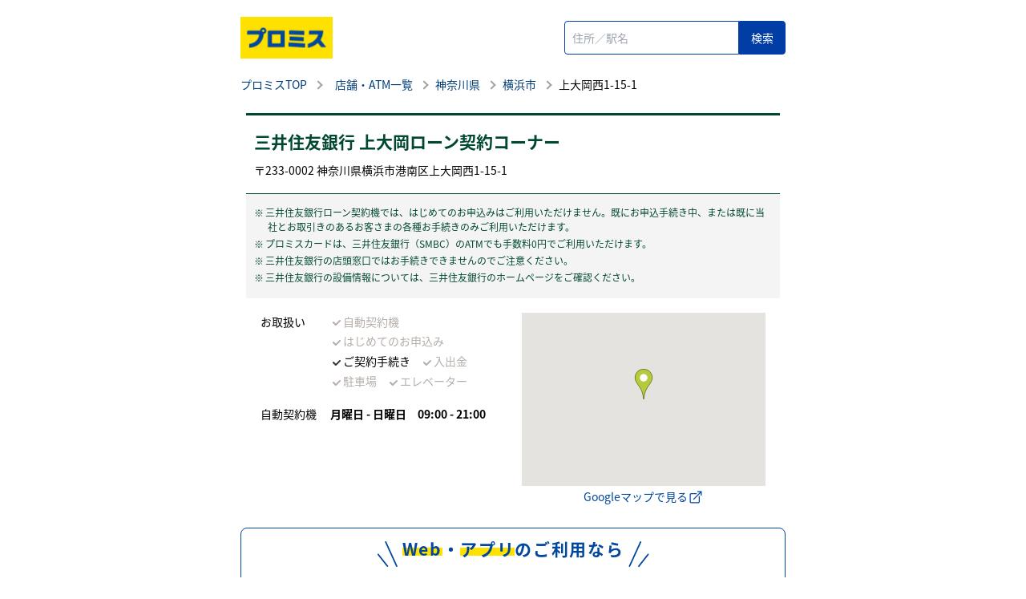

--- FILE ---
content_type: text/html; charset=utf-8
request_url: https://locations.promise.co.jp/8dep
body_size: 7672
content:
<!DOCTYPE html><html lang="ja"><head>
        <script>window.__INITIAL__DATA__ = {"document":{"__":{"entityPageSet":{"plugin":{}},"name":"index","streamId":"locations","templateType":"JS"},"_env":{},"_schema":{"@context":"https://schema.org","@type":"Thing","name":"三井住友銀行上大岡ローン契約コーナー","url":"locations.promise.co.jp/8dep"},"_site":{"c_copyrightMessage":"Copyright SMBC Consumer Finance Co., Ltd. All rights reserved.","c_header":{"logo":{"height":106,"url":"https://a.mktgcdn.com/p/bNcR-duljllHOFSNvBCUZ7L9uHp9c3cpQ94TXj9XcdQ/234x106.png","width":234}},"c_nearbySectionAPIKey":"15cc9783163a2666728dbd15c03fd24e","c_searchExperienceAPIKey":"3aa08676bc7e22d4cbb6bbfe9311a61d","id":"site-entity","meta":{"entityType":{"id":"ce_site","uid":140244},"locale":"ja"},"name":"site","uid":1014244463},"_yext":{"contentDeliveryAPIDomain":"https://cdn.yextapis.com","managementAPIDomain":"https://api.yext.com","platformDomain":"https://www.yext.com"},"address":{"city":"横浜市","countryCode":"JP","line1":"上大岡西1-15-1","localizedCountryName":"日本","localizedRegionName":"神奈川県","postalCode":"233-0002","region":"神奈川県","sublocality":"港南区"},"businessId":2020275,"c_pagesBrand":"SMBC","c_services":"ご契約手続き","c_店舗MetaDescription":"三井住友銀行上大岡ローン契約コーナー | 神奈川県 横浜市 上大岡西1-15-1 - はじめての人は30日間利息 0円 - キャッシング, カードローン, 無人契約機","c_店舗MetaTitle":"三井住友銀行上大岡ローン契約コーナー | 神奈川県 横浜市 - キャッシング,カードローン,無人契約機,プロミス","c_店舗お知らせ営業時間下":"※三井住友銀行の店頭窓口ではお手続きできませんのでご注意ください。","c_店舗お知らせ店舗名下":"※三井住友銀行ローン契約機では、はじめてのお申込みはご利用いただけません。\n既にお申込手続き中、または既に当社とお取引きのあるお客さまの各種お手続きのみご利用いただけます。\n※プロミスカードは、三井住友銀行（SMBC）のATMでも手数料0円でご利用いただけます。","closed":false,"dm_directoryParents":[{"name":"店舗・ATM一覧","slug":"index.html"},{"name":"神奈川県","slug":"神奈川県"},{"name":"横浜市","slug":"神奈川県/横浜市"},{"name":"三井住友銀行上大岡ローン契約コーナー","slug":""}],"hours":{"friday":{"openIntervals":[{"end":"21:00","start":"09:00"}]},"monday":{"openIntervals":[{"end":"21:00","start":"09:00"}]},"saturday":{"openIntervals":[{"end":"21:00","start":"09:00"}]},"sunday":{"openIntervals":[{"end":"21:00","start":"09:00"}]},"thursday":{"openIntervals":[{"end":"21:00","start":"09:00"}]},"tuesday":{"openIntervals":[{"end":"21:00","start":"09:00"}]},"wednesday":{"openIntervals":[{"end":"21:00","start":"09:00"}]}},"id":"8DEP","locale":"ja","logo":{"image":{"height":400,"url":"https://a.mktgcdn.com/p/3G8YRYCHEkq2RZY94CpnYDbBOaVDwsCMi3Y-C8jBkIM/400x400.png","width":400}},"mainPhone":"+81 120 240 365","meta":{"entityType":{"id":"location","uid":0},"locale":"ja"},"name":"三井住友銀行上大岡ローン契約コーナー","photoGallery":[{"image":{"height":400,"url":"https://a.mktgcdn.com/p/2aFgAd3_ZMxz-f78ummSKtPUNAGLTxpp6D4yhistBPk/400x400.png","width":400}}],"ref_listings":[],"siteDomain":"locations.promise.co.jp","siteId":84615,"siteInternalHostName":"locations.promise.co.jp","slug":"8dep","uid":10299346,"yextDisplayCoordinate":{"latitude":35.40901,"longitude":139.59578}},"__meta":{"manifest":{"bundlePaths":{"city":"assets/server/city.f25d739c.js","index":"assets/server/index.cbe2ceb9.js","region":"assets/server/region.9eec6a11.js","robots":"assets/server/robots.8eb75ad3.js","root":"assets/server/root.a221a438.js","search":"assets/server/search.f5a6cfae.js"},"projectFilepaths":{"templatesRoot":"src/templates","distRoot":"dist","hydrationBundleOutputRoot":"dist/hydration_templates","serverBundleOutputRoot":"dist/assets/server"},"bundlerManifest":{"node_modules/@yext/pages/dist/vite-plugin/build/buildStart/rendering/renderer.js":{"file":"assets/renderer/templateRenderer.js","src":"node_modules/@yext/pages/dist/vite-plugin/build/buildStart/rendering/renderer.js","isEntry":true,"imports":["_yext-3d884cb9.js","_react-99349287.js"]},"src/assets/images/favicon.ico":{"file":"assets/static/favicon-e6fdc66b.ico","src":"src/assets/images/favicon.ico"},"src/assets/images/ogp.png":{"file":"assets/static/ogp-dc6f1845.png","src":"src/assets/images/ogp.png"},"src/assets/images/playstore.svg":{"file":"assets/static/playstore-f2f8181a.svg","src":"src/assets/images/playstore.svg"},"src/assets/images/appstore.svg":{"file":"assets/static/appstore-7a9de5f9.svg","src":"src/assets/images/appstore.svg"},"src/assets/images/question.svg":{"file":"assets/static/question-7b40d3fc.svg","src":"src/assets/images/question.svg"},"src/assets/images/answer.svg":{"file":"assets/static/answer-8507eb2f.svg","src":"src/assets/images/answer.svg"},"src/assets/images/question-open.svg":{"file":"assets/static/question-open-9af3a162.svg","src":"src/assets/images/question-open.svg"},"src/assets/images/free.png":{"file":"assets/static/free-a9cf2d72.png","src":"src/assets/images/free.png"},"src/assets/images/aboutAppAndInquiry/download_appstore.png":{"file":"assets/static/download_appstore-42b05280.png","src":"src/assets/images/aboutAppAndInquiry/download_appstore.png"},"src/assets/images/aboutAppAndInquiry/download_googleplay.png":{"file":"assets/static/download_googleplay-4de4fe91.png","src":"src/assets/images/aboutAppAndInquiry/download_googleplay.png"},"src/assets/images/aboutAppAndInquiry/Yext_banner_sp.jpg":{"file":"assets/static/Yext_banner_sp-755aa2f3.jpg","src":"src/assets/images/aboutAppAndInquiry/Yext_banner_sp.jpg"},"src/assets/images/aboutAppAndInquiry/Yext_banner_pc.jpg":{"file":"assets/static/Yext_banner_pc-03849010.jpg","src":"src/assets/images/aboutAppAndInquiry/Yext_banner_pc.jpg"},"src/assets/images/aboutAppAndInquiry/fukidashi_before.svg":{"file":"assets/static/fukidashi_before-6999431a.svg","src":"src/assets/images/aboutAppAndInquiry/fukidashi_before.svg"},"src/assets/images/aboutAppAndInquiry/popup_arrow.svg":{"file":"assets/static/popup_arrow-0b6852be.svg","src":"src/assets/images/aboutAppAndInquiry/popup_arrow.svg"},"src/assets/images/aboutAppAndInquiry/fukidashi_after.svg":{"file":"assets/static/fukidashi_after-676617fe.svg","src":"src/assets/images/aboutAppAndInquiry/fukidashi_after.svg"},"src/assets/images/aboutAppAndInquiry/icon-smartphone.png":{"file":"assets/static/icon-smartphone-239dd296.png","src":"src/assets/images/aboutAppAndInquiry/icon-smartphone.png"},"src/assets/images/aboutAppAndInquiry/icon-timefast.png":{"file":"assets/static/icon-timefast-c9bd0ce4.png","src":"src/assets/images/aboutAppAndInquiry/icon-timefast.png"},"src/assets/images/aboutAppAndInquiry/icon-unnecessary.png":{"file":"assets/static/icon-unnecessary-cbb23b30.png","src":"src/assets/images/aboutAppAndInquiry/icon-unnecessary.png"},"src/assets/images/aboutAppAndInquiry/icon-zeroyen.png":{"file":"assets/static/icon-zeroyen-a3f5f393.png","src":"src/assets/images/aboutAppAndInquiry/icon-zeroyen.png"},"src/assets/images/aboutAppAndInquiry/arrow_forward_ios.svg":{"file":"assets/static/arrow_forward_ios-d4c1bb9c.svg","src":"src/assets/images/aboutAppAndInquiry/arrow_forward_ios.svg"},"src/assets/fonts/NotoSansJP-Regular.woff":{"file":"assets/static/NotoSansJP-Regular-afc0d91d.woff","src":"src/assets/fonts/NotoSansJP-Regular.woff"},"src/assets/fonts/NotoSansJP-Bold.woff":{"file":"assets/static/NotoSansJP-Bold-ae76fa4e.woff","src":"src/assets/fonts/NotoSansJP-Bold.woff"},"src/templates/city.tsx":{"file":"assets/server/city.f25d739c.js","src":"src/templates/city.tsx","isEntry":true,"imports":["_main-13b803f5.js","_directory-7bb5c235.js","_yext-3d884cb9.js","_react-99349287.js","_yextSearch-7f3b4d25.js","_DirectoryCard-a090f061.js"]},"dist/hydration_templates/city.tsx":{"file":"assets/hydrate/city.00b7d6be.js","src":"dist/hydration_templates/city.tsx","isEntry":true,"imports":["_react-99349287.js","src/templates/city.tsx","_yext-3d884cb9.js","_main-13b803f5.js","_yextSearch-7f3b4d25.js","_directory-7bb5c235.js","_DirectoryCard-a090f061.js"]},"src/templates/index.tsx":{"file":"assets/server/index.cbe2ceb9.js","src":"src/templates/index.tsx","isEntry":true,"imports":["_main-13b803f5.js","_react-99349287.js","_yext-3d884cb9.js","_DirectoryCard-a090f061.js","_yextSearch-7f3b4d25.js"],"dynamicImports":["_yextSearch-7f3b4d25.js"],"assets":["assets/static/Yext_banner_pc-03849010.jpg","assets/static/Yext_banner_sp-755aa2f3.jpg","assets/static/download_appstore-42b05280.png","assets/static/download_googleplay-4de4fe91.png","assets/static/appstore-7a9de5f9.svg","assets/static/playstore-f2f8181a.svg","assets/static/question-7b40d3fc.svg","assets/static/question-open-9af3a162.svg","assets/static/answer-8507eb2f.svg","assets/static/free-a9cf2d72.png"]},"dist/hydration_templates/index.tsx":{"file":"assets/hydrate/index.2ef76614.js","src":"dist/hydration_templates/index.tsx","isEntry":true,"imports":["_react-99349287.js","src/templates/index.tsx","_yext-3d884cb9.js","_main-13b803f5.js","_yextSearch-7f3b4d25.js","_DirectoryCard-a090f061.js"]},"src/templates/region.tsx":{"file":"assets/server/region.9eec6a11.js","src":"src/templates/region.tsx","isEntry":true,"imports":["_main-13b803f5.js","_directory-7bb5c235.js","_yext-3d884cb9.js","_react-99349287.js","_yextSearch-7f3b4d25.js","_DirectoryCard-a090f061.js"]},"dist/hydration_templates/region.tsx":{"file":"assets/hydrate/region.57f43ee6.js","src":"dist/hydration_templates/region.tsx","isEntry":true,"imports":["_react-99349287.js","src/templates/region.tsx","_yext-3d884cb9.js","_main-13b803f5.js","_yextSearch-7f3b4d25.js","_directory-7bb5c235.js","_DirectoryCard-a090f061.js"]},"src/templates/robots.ts":{"file":"assets/server/robots.8eb75ad3.js","src":"src/templates/robots.ts","isEntry":true},"src/templates/root.tsx":{"file":"assets/server/root.a221a438.js","src":"src/templates/root.tsx","isEntry":true,"imports":["_main-13b803f5.js","_directory-7bb5c235.js","_yext-3d884cb9.js","_react-99349287.js","_yextSearch-7f3b4d25.js","_DirectoryCard-a090f061.js"]},"dist/hydration_templates/root.tsx":{"file":"assets/hydrate/root.7eefd46c.js","src":"dist/hydration_templates/root.tsx","isEntry":true,"imports":["_react-99349287.js","src/templates/root.tsx","_yext-3d884cb9.js","_main-13b803f5.js","_yextSearch-7f3b4d25.js","_directory-7bb5c235.js","_DirectoryCard-a090f061.js"]},"src/templates/search.tsx":{"file":"assets/server/search.f5a6cfae.js","src":"src/templates/search.tsx","isEntry":true,"imports":["_main-13b803f5.js","_react-99349287.js","_yextSearch-7f3b4d25.js","_yext-3d884cb9.js"],"css":["assets/static/search-978cf1b9.css"]},"dist/hydration_templates/search.tsx":{"file":"assets/hydrate/search.d50fc6f7.js","src":"dist/hydration_templates/search.tsx","isEntry":true,"imports":["_react-99349287.js","src/templates/search.tsx","_yext-3d884cb9.js","_main-13b803f5.js","_yextSearch-7f3b4d25.js"]},"_react-99349287.js":{"file":"assets/static/react-99349287.js"},"_yext-3d884cb9.js":{"file":"assets/static/yext-3d884cb9.js","imports":["_react-99349287.js"]},"_yextSearch-7f3b4d25.js":{"file":"assets/static/yextSearch-7f3b4d25.js","isDynamicEntry":true,"imports":["_yext-3d884cb9.js","_react-99349287.js"]},"_main-13b803f5.js":{"file":"assets/static/main-13b803f5.js","imports":["_yext-3d884cb9.js","_react-99349287.js","_yextSearch-7f3b4d25.js"],"css":["assets/static/main-e4383582.css"],"assets":["assets/static/favicon-e6fdc66b.ico","assets/static/ogp-dc6f1845.png","assets/static/fukidashi_before-6999431a.svg","assets/static/fukidashi_after-676617fe.svg","assets/static/popup_arrow-0b6852be.svg","assets/static/icon-smartphone-239dd296.png","assets/static/icon-timefast-c9bd0ce4.png","assets/static/icon-unnecessary-cbb23b30.png","assets/static/icon-zeroyen-a3f5f393.png","assets/static/arrow_forward_ios-d4c1bb9c.svg","assets/static/NotoSansJP-Regular-afc0d91d.woff","assets/static/NotoSansJP-Bold-ae76fa4e.woff"]},"_directory-7bb5c235.js":{"file":"assets/static/directory-7bb5c235.js","imports":["_main-13b803f5.js","_DirectoryCard-a090f061.js","_yext-3d884cb9.js","_react-99349287.js"]},"_DirectoryCard-a090f061.js":{"file":"assets/static/DirectoryCard-a090f061.js","imports":["_yext-3d884cb9.js","_react-99349287.js","_main-13b803f5.js"]},"src/templates/search.css":{"file":"assets/static/search-978cf1b9.css","src":"src/templates/search.css"},"main.css":{"file":"assets/static/main-e4383582.css","src":"main.css"}}}},"translations":{},"path":"8dep","relativePrefixToRoot":""}</script>
        <link rel="stylesheet" href="assets/static/main-e4383582.css"/>
        <title>三井住友銀行上大岡ローン契約コーナー | 神奈川県 横浜市 - キャッシング,カードローン,無人契約機,プロミス</title>
    <meta charset="UTF-8"/>
    <meta name="viewport" content="width=device-width, initial-scale=1, maximum-scale=5"/>
    <meta name="description" content="三井住友銀行上大岡ローン契約コーナー | 神奈川県 横浜市 上大岡西1-15-1 - はじめての人は30日間利息 0円 - キャッシング, カードローン, 無人契約機"/>
<meta property="og:title" content="三井住友銀行上大岡ローン契約コーナー | 神奈川県 横浜市 - キャッシング,カードローン,無人契約機,プロミス"/>
<meta property="og:description" content="三井住友銀行上大岡ローン契約コーナー | 神奈川県 横浜市 上大岡西1-15-1 - はじめての人は30日間利息 0円 - キャッシング, カードローン, 無人契約機"/>
<meta property="og:url" content="https://locations.promise.co.jp/8dep"/>
<link rel="canonical" href="https://locations.promise.co.jp/8dep"/>
<link rel="shortcut icon" type="image/ico" href="/assets/static/favicon-e6fdc66b.ico"/>
<meta property="og:image" content="https://locations.promise.co.jp/assets/static/ogp-dc6f1845.png"/>
<meta http-equiv="X-UA-Compatible" content="IE=edge"/>
<link rel="dns-prefetch" href="//www.yext-pixel.com"/>
<link rel="dns-prefetch" href="//a.cdnmktg.com"/>
<link rel="dns-prefetch" href="//a.mktgcdn.com"/>
<link rel="dns-prefetch" href="//dynl.mktgcdn.com"/>
<link rel="dns-prefetch" href="//dynm.mktgcdn.com"/>
<link rel="dns-prefetch" href="//www.google-analytics.com"/>
<meta name="format-detection" content="telephone=no"/>
<meta property="og:type" content="website"/>
<meta property="twitter:card" content="summary"/>
<meta name="geo.position" content="35.40901,139.59578"/>
<meta name="geo.placename" content="横浜市,神奈川県"/>
<meta name="geo.region" content="JP-神奈川県"/>
    <script>window.yextAnalyticsEnabled=false;window.enableYextAnalytics=()=>{window.yextAnalyticsEnabled=true}</script>
<script type="application/ld+json">
  {"@graph":[{"@context":"https://schema.org","@type":"BankOrCreditUnion","name":"三井住友銀行上大岡ローン契約コーナー","address":{"@type":"PostalAddress","streetAddress":"上大岡西1-15-1","addressLocality":"横浜市","addressRegion":"神奈川県","postalCode":"233-0002","addressCountry":"JP"},"openingHours":["Mo,Tu,We,Th,Fr,Sa,Su 09:00-21:00"],"image":["https://a.mktgcdn.com/p/2aFgAd3_ZMxz-f78ummSKtPUNAGLTxpp6D4yhistBPk/400x400.png"],"telephone":"+81 120 240 365","geo":{"@type":"GeoCoordinates","latitude":35.40901,"longitude":139.59578}},null,{"@context":"http://www.schema.org","@type":"BreadcrumbList","itemListElement":[{"@type":"ListItem","name":"店舗・ATM一覧","position":1,"item":{"@type":"Thing","@id":"index.html"}},{"@type":"ListItem","name":"神奈川県","position":2,"item":{"@type":"Thing","@id":"神奈川県"}},{"@type":"ListItem","name":"横浜市","position":3,"item":{"@type":"Thing","@id":"神奈川県/横浜市"}},{"@type":"ListItem","name":"三井住友銀行上大岡ローン契約コーナー","position":4,"item":{"@type":"Thing","@id":""}}]}]}
  </script>
    <!-- Google Tag Manager -->
    <script>(function(w,d,s,l,i){w[l]=w[l]||[];w[l].push({'gtm.start':
    new Date().getTime(),event:'gtm.js'});var f=d.getElementsByTagName(s)[0],
    j=d.createElement(s),dl=l!='dataLayer'?'&l='+l:'';j.async=true;j.src=
    'https://www.googletagmanager.com/gtm.js?id='+i+dl;f.parentNode.insertBefore(j,f);
    })(window,document,'script','dataLayer','GTM-NVGKTC');</script>
    <!-- End Google Tag Manager -->
    <script>var IS_PRODUCTION = true;var PRODUCTION_DOMAINS = JSON.parse("{\"primary\":\"locations.promise.co.jp\",\"aliases\":[]}");</script></head>
    <body>
        <div id="reactele"><header class="Header relative"><div class="Header-fixed fixed w-full bg-white"><div class="Header-fixedContent container sm:py-6 flex justify-between items-center"><a class="Link Header-logoLink" href="https://cyber.promise.co.jp/" rel="noopener" style="unicode-bidi:bidi-override;direction:ltr" target="_blank"><div class="mr-2"><img style="object-fit:cover;object-position:center;width:100%;aspect-ratio:234 / 106" src="https://dynl.mktgcdn.com/p/bNcR-duljllHOFSNvBCUZ7L9uHp9c3cpQ94TXj9XcdQ/500x500" class="Header-image" srcset="https://dynl.mktgcdn.com/p/bNcR-duljllHOFSNvBCUZ7L9uHp9c3cpQ94TXj9XcdQ/100x45 100w, https://dynl.mktgcdn.com/p/bNcR-duljllHOFSNvBCUZ7L9uHp9c3cpQ94TXj9XcdQ/320x145 320w, https://dynl.mktgcdn.com/p/bNcR-duljllHOFSNvBCUZ7L9uHp9c3cpQ94TXj9XcdQ/640x290 640w, https://dynl.mktgcdn.com/p/bNcR-duljllHOFSNvBCUZ7L9uHp9c3cpQ94TXj9XcdQ/960x435 960w, https://dynl.mktgcdn.com/p/bNcR-duljllHOFSNvBCUZ7L9uHp9c3cpQ94TXj9XcdQ/1280x580 1280w, https://dynl.mktgcdn.com/p/bNcR-duljllHOFSNvBCUZ7L9uHp9c3cpQ94TXj9XcdQ/1920x870 1920w" sizes="(max-width: 640px) 100px, (max-width: 768px) 320px, (max-width: 1024px) 640px, (max-width: 1280px) 960px, (max-width: 1536px) 1280px, 1920px" loading="lazy" alt=""/></div></a><div class="hidden md:flex items-center"><ul class="flex"></ul></div><div class="Header-inputFrame"><form method="GET" action="/search" class="flex w-full"><input type="text" name="q" class="bg-white outline-none rounded-md border border-gray-300 focus:border-primary text-neutral-dark placeholder:text-neutral p-4 text-base h-auto Header-input" placeholder="住所／駅名" autocomplete="off" aria-activedescendant="" aria-describedby="1"/><button class="Header-button"></button></form></div></div></div><div class="hidden absolute top-full left-0 right-0 h-screen bg-white"><div class="container"><ul class="flex flex-col"></ul></div></div></header><nav class="Breadcrumbs container" aria-label="Breadcrumb"><ol class="flex flex-wrap"><li><a class="Link Link--breadcrumbs Link--underlineInverse" href="https://cyber.promise.co.jp/Pcmain" target="_blank"><span>プロミスTOP</span></a><span class="ml-2 mr-4 separator"></span></li><li><a class="Link Link--breadcrumbs Link--underlineInverse" href="index.html" style="unicode-bidi:bidi-override;direction:ltr"><span>店舗・ATM一覧</span></a><span class="mx-2 separator"></span></li><li><a class="Link Link--breadcrumbs Link--underlineInverse" href="神奈川県" style="unicode-bidi:bidi-override;direction:ltr"><span>神奈川県</span></a><span class="mx-2 separator"></span></li><li><a class="Link Link--breadcrumbs Link--underlineInverse" href="神奈川県/横浜市" style="unicode-bidi:bidi-override;direction:ltr"><span>横浜市</span></a><span class="mx-2 separator"></span></li><li><span>上大岡西1-15-1</span></li></ol></nav><div class="Hero"><div class="container mt-2 sm:mt-7 sm:px-2"><div class="LocatorLabel SMBC"><h1 class="NAP-name Heading Heading--sub">三井住友銀行 上大岡ローン契約コーナー</h1><div class="Heading Heading--lead Address">〒<!-- -->233-0002<!-- --> <!-- -->神奈川県<!-- -->横浜市<!-- -->港南区<!-- -->上大岡西1-15-1<!-- --> </div></div><div class="AnntationBlock"><div><div class=" text-brand-red"><div><span class="AnnotationList">三井住友銀行ローン契約機では、はじめてのお申込みはご利用いただけません。既にお申込手続き中、または既に当社とお取引きのあるお客さまの各種お手続きのみご利用いただけます。</span></div><div><span class="AnnotationList">プロミスカードは、三井住友銀行（SMBC）のATMでも手数料0円でご利用いただけます。</span></div></div></div><div><div class=" text-brand-red"><div><span class="AnnotationList">三井住友銀行の店頭窓口ではお手続きできませんのでご注意ください。</span></div></div></div><div><div class=" text-brand-red"><div><span class="AnnotationList">三井住友銀行の設備情報については、三井住友銀行のホームページをご確認ください。</span></div></div></div></div><div class="MapTimeBlock"><div class="flex flex-col sm:flex-row"><div class="w-full sm:w-1/2 sm:mr-6"><div class="NAP-services mb-4-16"><div>お取扱い</div><div><ul><li class="serviceList passive"><span><svg width="10" height="7" viewBox="0 0 10 7" fill="none" xmlns="http://www.w3.org/2000/svg" class="Checkmark"><path d="M1 3.14286L3.90909 6L9 1" stroke="#B5AEAA" stroke-width="2" stroke-linecap="round" stroke-linejoin="round"></path></svg></span>自動契約機</li><li class="serviceList passive"><span><svg width="10" height="7" viewBox="0 0 10 7" fill="none" xmlns="http://www.w3.org/2000/svg" class="Checkmark"><path d="M1 3.14286L3.90909 6L9 1" stroke="#B5AEAA" stroke-width="2" stroke-linecap="round" stroke-linejoin="round"></path></svg></span>はじめてのお申込み</li><li class="serviceList active"><span><svg width="10" height="7" viewBox="0 0 10 7" fill="none" xmlns="http://www.w3.org/2000/svg" class="Checkmark"><path d="M1 3.14286L3.90909 6L9 1" stroke="#333333" stroke-width="2" stroke-linecap="round" stroke-linejoin="round"></path></svg></span>ご契約手続き</li><li class="serviceList passive"><span><svg width="10" height="7" viewBox="0 0 10 7" fill="none" xmlns="http://www.w3.org/2000/svg" class="Checkmark"><path d="M1 3.14286L3.90909 6L9 1" stroke="#B5AEAA" stroke-width="2" stroke-linecap="round" stroke-linejoin="round"></path></svg></span>入出金</li><li class="serviceList passive"><span><svg width="10" height="7" viewBox="0 0 10 7" fill="none" xmlns="http://www.w3.org/2000/svg" class="Checkmark"><path d="M1 3.14286L3.90909 6L9 1" stroke="#B5AEAA" stroke-width="2" stroke-linecap="round" stroke-linejoin="round"></path></svg></span>駐車場</li><li class="serviceList passive"><span><svg width="10" height="7" viewBox="0 0 10 7" fill="none" xmlns="http://www.w3.org/2000/svg" class="Checkmark"><path d="M1 3.14286L3.90909 6L9 1" stroke="#B5AEAA" stroke-width="2" stroke-linecap="round" stroke-linejoin="round"></path></svg></span>エレベーター</li></ul></div></div><div class="NAP-hours mb-4-16"><div>自動契約機</div></div></div><div class="w-full sm:w-1/2 NAP-mapWrapper"><div><div></div></div><div class="MapLink"><a href="https://maps.google.com/maps/search/?api=1&amp;query=%E4%B8%8A%E5%A4%A7%E5%B2%A1%E8%A5%BF1-15-1,%20%E6%A8%AA%E6%B5%9C%E5%B8%82,%20%E7%A5%9E%E5%A5%88%E5%B7%9D%E7%9C%8C,%20233-0002,%20JP" target="_blank" rel="noreferrer" class="Link Link--primary Link--underlineInverse">Googleマップで見る<svg fill="#00479D" width="20px" height="20px" viewBox="0 0 64 64" version="1.1" xmlns="http://www.w3.org/2000/svg"><g id="external-link"><path d="M36.026,20.058l-21.092,0c-1.65,0 -2.989,1.339 -2.989,2.989l0,25.964c0,1.65 1.339,2.989 2.989,2.989l26.024,0c1.65,0 2.989,-1.339 2.989,-2.989l0,-20.953l3.999,0l0,21.948c0,3.308 -2.686,5.994 -5.995,5.995l-28.01,0c-3.309,0 -5.995,-2.687 -5.995,-5.995l0,-27.954c0,-3.309 2.686,-5.995 5.995,-5.995l22.085,0l0,4.001Z"></path><path d="M55.925,25.32l-4.005,0l0,-10.481l-27.894,27.893l-2.832,-2.832l27.895,-27.895l-10.484,0l0,-4.005l17.318,0l0.002,0.001l0,17.319Z"></path></g></svg></a></div></div></div></div></div><div class="container"><div class="About-appBlock"><h2 class="About-appBlock-title text-center w-full Heading--sub -typeB font-bold"><span class="About-appBlock-title_before text-new-blue"><span class="_mark">Web</span>・<span class="_mark">アプリ</span>のご利用なら</span><span class="_large1">24</span>時間<span class="_large1">365</span>日、<span class="_large2">来店不要!</span></h2><div class="About-appBlock-buttons"><div class="m-auto"><p class="About-appBlock-popup">Webから</p><p><a class="Link Link block Button--primary2 -typeB -y" href="https://cyber.promise.co.jp/index.asp?t=100000000&amp;k=3350000331" rel="noreferrer" style="unicode-bidi:bidi-override;direction:ltr" target="_blank"><span class="text-base2">はじめてのお申込</span></a></p><p class="mt-6"><a class="Link Link block Button--primary2 -typeB" href="https://cyber.promise.co.jp/Pcmain/CPA00Control?_SeqNo=2021~01~11~15~02~19.707~WebContainer_:_359~APA00Control~NoPageID~NoActionID~UUUUUUUUU8aa12192-aa30-4907-ac74-f02e4564089e" rel="noreferrer" style="unicode-bidi:bidi-override;direction:ltr" target="_blank"><span class="text-base2">会員ログイン</span></a></p></div><div class="m-auto"><p class="About-appBlock-popup">アプリから</p><div class="_gap-30 flex justify-between"><p><a href="https://apps.apple.com/jp/app/app-store/id578464265" rel="noreferrer" target="_blank"><img class="About-appIcon -typeB" src="/assets/static/download_appstore-42b05280.png" alt="App Storeからダウンロード"/></a></p><p><a href="https://play.google.com/store/apps/details?id=jp.co.promise.spap.android" rel="noreferrer" target="_blank"><img class="About-appIcon -typeB" src="/assets/static/download_googleplay-4de4fe91.png" alt="Google Playで手に入れよう"/></a></p></div><p class="Link Link--primary -typeB Link--underline mt-8"><a href="https://cyber.promise.co.jp/APD03X/APD03X01" target="_blank" rel="noreferrer">アプリローンの4つのメリット</a></p></div></div><div class="About-appBlock-cv"><p class="About-appBlock-popup">まずは</p><a class="Link Link block Button--primary2 -typeB m-auto" href="https://cyber.promise.co.jp/BPB01X/BPB01X02" rel="noreferrer" style="unicode-bidi:bidi-override;direction:ltr" target="_blank"><span class="text-base2">お借入診断</span></a></div><h2 class="About-appMerit Heading--sub -typeC font-bold text-center">Web・アプリのメリット</h2><div class="About-appMerit-list grid"><div class="About-appMerit-card"><p class="About-appMerit-title font-bold text-center">最短<span class="_large">3分で<br/>融資可能</span></p><p class="About-appMerit-text">お申込完了から最短3分でお借入が可能です！</p><p class="About-appMerit-note">お申込時間や審査によりご希望に添えない場合がございます。</p></div><div class="About-appMerit-card"><p class="About-appMerit-title font-bold text-center"><span class="_large">Web・アプリで完結</span><br/>郵送物なし、完全カードレス</p><p class="About-appMerit-text">「金融機関口座でかんたん本人確認」または「アプリでかんたん本人確認」を選べば、本人確認書類の郵送なしでご契約可能！</p></div><div class="About-appMerit-card"><p class="About-appMerit-title font-bold text-center">はじめての方は<br/><span class="_large">30日間無利息</span></p><p class="About-appMerit-text">プロミスの無利息期間の起算日は「初回借入の翌日」から。「契約日」からではないので、無駄なく利息0円期間をご利用いただけます！</p></div></div></div><div class="About-contactBlock sm:flex items-center justify-center"><h2 class="About-contactBlock-title Heading--sub -typeB -lh_lg font-bold">お問合せ</h2><div class="About-contactBlock-content"><p class="text-center mb-2">こちらからお問合せいただけます。</p><a class="Link Link block Button--primary2 -typeB" href="https://cyber.promise.co.jp/APC02X/APC02X18" rel="noreferrer" style="unicode-bidi:bidi-override;direction:ltr" target="_blank"><span class="text-base2">お客さまサポート</span></a></div></div><div class="About-bnrBlock"><a href="https://cyber.promise.co.jp/contents/html/LP_VPPGM202407_html01_index.html" target="_blank" rel="noreferrer"><picture><source media="(min-width: 640px)" srcset="/assets/static/Yext_banner_pc-03849010.jpg"/><img src="/assets/static/Yext_banner_sp-755aa2f3.jpg" alt="当社ホームページもしくはプロミスアプリからはじめてのご契約で最大3,000円相当のVポイントプレゼント　※状況によりご希望に沿えない場合がございます　※ポイントプレゼントには条件がございます"/></picture></a></div></div></div><div></div><div></div><div></div><div></div><div></div><footer class="Footer pt-8 sm:pb-7 pb-4"><div class="container"><div class="text-sm text-center"><p class="mb-4">ＳＭＢＣコンシューマーファイナンス株式会社<br/>電話：03-6887-1515（代表）<br/>登録番号：関東財務局長（14）第00615号<br/>日本貸金業協会会員 第000001号</p>Copyright SMBC Consumer Finance Co., Ltd. All rights reserved.</div></div></footer></div><script type="module" src="assets/hydrate/index.2ef76614.js" defer=""></script>
    
    </body></html>

--- FILE ---
content_type: text/css; charset=utf-8
request_url: https://locations.promise.co.jp/assets/static/main-e4383582.css
body_size: 12656
content:
html{font-size:87.5%}a{transition:color .25s}.mt-4-16{margin-top:1.1429rem}.mb-4-16{margin-bottom:1.1429rem}.mt-5{margin-top:1.25rem}.mt-7{margin-top:1.75rem}.mb-5{margin-bottom:1.25rem}.mb-7{margin-bottom:1.75rem}.mb-9{margin-bottom:2.25rem}.mb-10{margin-bottom:2.5rem}.mb-11{margin-bottom:2.75rem}.p-4-15{padding:1.0715rem}.pt-4-16{padding-top:1.1429rem}.pt-5{padding-top:1.25rem}.pt-7{padding-top:1.75rem}.pt-9{padding-top:2.25rem}.pt-10{padding-top:2.5rem}.pt-11{padding-top:2.75rem}.pt-12{padding-top:3rem}.pb-0{padding-bottom:0}.pb-4-16{padding-bottom:1.1429rem}.pb-5{padding-bottom:1.25rem}.pb-6{padding-bottom:1.5rem}.pb-7{padding-bottom:1.75rem}.pb-9{padding-bottom:2.25rem}.pb-10{padding-bottom:2.5rem}.pb-11{padding-bottom:2.75rem}.rounded-4{border-radius:.2858rem}.flex-col-reverse{flex-direction:column-reverse}.flex-col{flex-direction:column}.Header-fixed{top:0;z-index:9999}.Header-input{width:158px;padding:9px!important;border-radius:4px 0 0 4px!important;border:1px solid #003da5!important}.Header-button{padding:9px 14px;border-radius:0 4px 4px 0;border:1px solid #003da5;background-color:#003da5;color:#fff;transition:opacity .2s}.Header-button:hover{opacity:.8}.Header-button:before{content:"\691c\7d22"}.Header-button>svg{display:none}.Header-input-wrap{width:158px}.Breadcrumbs .separator{position:relative;display:inline-block;width:1em;height:1em}.Breadcrumbs .separator:before{content:"";display:block;position:absolute;right:0;top:50%;width:8px;height:8px;margin-top:2px;margin-right:3px;border-right:2px solid #a49f9a;border-bottom:2px solid #a49f9a;transform:translateY(-50%) rotate(-45deg)}.Directory-listTeasers>li+li{margin-top:15px}.Directory-listLinks>a>span{transition:color .25s}.NAP-name{background-color:#f4f4f4;border:.0625rem solid #e5e5e5;border-radius:.25rem;padding:.9286rem 1rem;line-height:1.5!important}.NAP-hours{display:grid;grid-gap:.7143rem;grid-template-columns:5.5rem 15.2137rem;width:21.4286rem}.Hero .NAP-name{background-color:#fff;border:none;border-radius:none;padding:1.285rem .714rem .714rem;font-size:1.5rem;line-height:1.5!important}.Hero .LocatorLabel.SMBC .NAP-name{color:#004831}.Hero .LocatorLabel.Promise .NAP-name{color:#00479d}.Hero .Address{background-color:#fff;border:none;border-radius:none;padding:0 .714rem 1.285rem;font-size:1rem;font-weight:400;line-height:1.5!important}.Hero .LocatorLabel.SMBC{border-top:3px solid #004831;border-bottom:1px solid #004831}.Hero .LocatorLabel.Promise{border-top:3px solid #00479d;border-bottom:1px solid #00479d}.Hero .AnntationBlock{font-size:.857rem;padding:1rem .714rem;background-color:#f4f4f4}.Hero .AnnotationList{color:#004831;text-indent:-1.4em;display:inline-block;padding-left:1.4em;margin-bottom:.2rem}.Hero .AnnotationList:before{content:"\203b";margin-right:.2em}.Hero .MapTimeBlock{padding:1.285rem 1.285rem 0}.Hero .MapTimeBlock.closed{padding:0}.Hero .Checkmark{display:inline-block;margin:0 .2em}.Hero .serviceList{display:inline-block;margin-right:1em;margin-bottom:.2em}.Hero .serviceList.passive{color:#333;color:#b5aeaa}.Hero .NAP-services{display:grid;grid-gap:.7143rem;width:21.4286rem;grid-template-columns:5.5rem 15.2137rem}.Hero .MapLink{margin-top:.2rem;text-align:center}.Hero .MapLink a{color:#00479d}.Hero .MapLink svg{display:inline-block;margin-bottom:3px}.Introduce-item{position:relative}.Introduce-item:after{content:"";display:block;position:absolute;right:1px;bottom:1px;width:0;height:0;border-style:solid;border-width:0 0 16px 16px;border-color:transparent transparent #cce0f6 transparent}.Introduce-itemImageWrapper{padding-top:13px;padding-right:8px}.Introduce-itemImage{width:56px;max-width:inherit}.Introduce-itemTitle{padding-top:13px}.Introduce-cta img{max-width:14.2858rem}.FAQ-title{font-size:1.2858rem}.FAQ-questionWrapper{border:1px solid #e5e5e5!important;border-radius:.25rem;overflow:hidden;white-space:pre-wrap}.FAQ-questionWrapper button{padding:5px;transition:all .25s}.FAQ-questionWrapper .-close+button{background-color:#fff}.FAQ-questionWrapper .-open+button{background-color:#4882be;color:#fff}.FAQ-questionWrapper+.FAQ-questionWrapper{margin-top:10px}.FAQ-toggleIcon{position:relative;width:31px;height:31px;border-radius:3px;background-color:#4882be}.FAQ-toggleIcon:before,.FAQ-toggleIcon:after{content:"";display:block;position:absolute;width:17px;height:1px;background-color:#fff}.FAQ-toggleIcon:before{top:50%;left:50%;transform:translate(-50%)}.-close+button .FAQ-toggleIcon:after{top:50%;left:50%;background-color:#fff;transform:translate(-50%) rotate(90deg)}.-open+button .FAQ-toggleIcon{background-color:#fff}.-open+button .FAQ-toggleIcon:after{content:none}.-open+button .FAQ-toggleIcon:before{background-color:#4882be}.FAQ-answerWrapper{padding:10px 6px}.FAQ-questionIcon,.icon-answer{display:inline-block;width:19px;height:19px}.FAQ-answer{width:calc(100% - 30px)}.Button--primary2{position:relative;padding:10px 15px;border-radius:100px;font-weight:700;text-align:center;opacity:1;transition:opacity .25s}.Button--primary2.-y{background-color:#fbe14c}.Button--primary2:after{content:"";display:block;position:absolute;top:50%;right:15px;width:12px;height:12px;border-right:2px solid #003da5;border-bottom:2px solid #003da5;transform:translateY(-50%) rotate(-45deg)}.Button--primary2:hover{opacity:.6}.Button--primary2+.Button--primary2{margin-top:16px}.About-appButton{width:50%;padding:0 20px}.Locator-resultsSummary{border-bottom:1px solid #999;background-color:#fff}.Locator-searchBar{border:none}.Locator-searchBar div{border-radius:0}.Locator-searchBar>div>div{margin-bottom:0}.Locator-searchBar>div>div>div{border:1px solid #003d7b}.Locator-searchBar>div>div>div>div>div:first-child{display:none}.Locator-searchBar input{padding:9px 16px 11px;border:none;border-radius:0;font-size:1rem}.Locator-buttons .Locator-button{height:100%;padding:0 16px;background-color:#fff;color:#003d7b}.Locator-header{position:sticky;background-color:#e5e5e5;z-index:9}.LocatorFilters-titleRow{display:flex;width:100%;padding:1.0715rem;border-bottom:1px solid #999;color:#12131e;font-size:1.7143rem;font-weight:700;line-height:1.3334}.LocatorFilters-content{flex-grow:1;padding:0 1.0715rem 1.0715rem}.LocatorFilters-content div{font-size:16px!important}.LocatorFilters-content>div>div>div:first-child{margin-bottom:1.7143rem}.LocatorFilters-content>div>div>div:nth-child(2)>div{margin-top:0!important}.LocatorFilters-content input{margin-bottom:1.7143rem}.LocatorFilters-content label{margin-bottom:1.7143rem;font-size:14px!important;line-height:1.57}.LocatorFilters-content .mb-4.text-neutral-dark.text-sm.font-medium.text-left,.LocatorFilters-content .w-full.h-px.bg-gray-200.my-4{display:none}.LocatorFilters-content .LocatorFilters-sectionLabel{margin-bottom:1.7143rem}.LocatorFilters-buttons{display:flex;padding:.7143rem 1.0715rem;border-top:1px solid #999}.LocatorFilters-button{display:inline-block;width:12.7143rem;max-height:3.1429rem;padding:.7143rem 1.0715rem;-webkit-appearance:none;-moz-appearance:none;appearance:none;border-radius:7.1429rem;font-family:Noto;font-size:1rem;font-weight:700;text-align:center;text-decoration:none;white-space:nowrap;cursor:pointer;opacity:1;transition:all .25s}.LocatorFilters-button:hover{opacity:.8}.LocatorFilters-button.-reset{border:1px solid #003d7b;background-color:#fff;color:#003d7b}.LocatorFilters-button.-reset:hover{opacity:.6}.LocatorFilters-button.-set{border:1px solid #003da5;background:linear-gradient(180deg,#fbe14c,#fbe14c);color:#003da5}.LocatorFilters-button.-set:disabled{opacity:.5}.LocatorFilters-button+.LocatorFilters-button{margin-left:.7143rem}.ResultList-item{border-bottom:1px solid #999;background-color:#fff}.ResultList-item:before{content:none}.search-button{position:absolute;right:0;width:46px;height:100%;display:flex;align-items:center;justify-content:center}.Footer.search{display:none}.Locator-content:has(.LocatorFilters-button)+.Locator-map .Locator-map-container{filter:blur(.5715rem)}.ResultList-item:has(.Link--smbc):before{color:#004831}@media (max-width: 639px){.border-t{border-color:#d3d3d3}.Header{padding-top:4.5715rem}.Header-fixedContent.container{padding-top:.7143rem}.Header-inputFrame{width:63%}.Header-inputFrame .Header-input{width:72%}.Header-inputFrame button{width:28%}.Header-image{width:7.0715rem!important;height:auto}.Header-banner{margin-top:4px}.Directory-content{padding:42px 0 11px}.Directory-listLinks{margin-bottom:1.3572rem}.Locator-header{top:-37px}.Locator-buttons{margin-top:3px}.Locator-buttons .Locator-button{width:50%;padding:11px 16px}.Locator-buttons .Locator-button:first-child{margin-right:3px}.Locator-buttons .Locator-button .icon{display:inline-block;float:left}.LocatorFilters-titleRow{margin-bottom:1.1429rem}.LocatorFilters-buttons{justify-content:center}.Hero .MapTimeBlock{padding:1.2143rem 0 0}}@media (min-width: 640px){.sm\:justify-center{justify-content:center}.sm\:mt-4-16{margin-top:1.1429rem}.sm\:mb-4-16{margin-bottom:1.1429rem}.sm\:mt-7{margin-top:1.75rem}.sm\:mb-7{margin-bottom:1.75rem}.sm\:mb-9{margin-bottom:2.25rem}.sm\:mb-10{margin-bottom:2.5rem}.sm\:mb-11{margin-bottom:2.75rem}.sm\:mb-12{margin-bottom:3rem}.sm\:p-4-15{padding:1.0715rem}.sm\:pt-0{padding-top:0}.sm\:pt-4-16{padding-top:1.1429rem}.sm\:px-2{padding-left:.5rem;padding-right:.5rem}.sm\:pt-5{padding-top:1.25rem}.sm\:pt-6{padding-top:1.5rem}.sm\:pt-7{padding-top:1.75rem}.sm\:pt-8{padding-top:2rem}.sm\:pt-9{padding-top:2.25rem}.sm\:pt-10{padding-top:2.5rem}.sm\:pt-11{padding-top:2.75rem}.sm\:pt-12{padding-top:3rem}.sm\:pb-0{padding-bottom:0}.sm\:pb-4-16{padding-bottom:1.1429rem}.sm\:pb-5{padding-bottom:1.25rem}.sm\:pb-6{padding-bottom:1.5rem}.sm\:pb-7{padding-bottom:1.75rem}.sm\:pb-8{padding-bottom:2rem}.sm\:pb-9{padding-bottom:2.25rem}.sm\:pb-10{padding-bottom:2.5rem}.sm\:pb-11{padding-bottom:2.75rem}.sm\:pb-12{padding-bottom:3rem}.border-t{border-color:#999}a[href*=tel]{cursor:default}.Header{padding-top:94px}.Header-image{width:115px!important;height:auto}.Header-input,.Header-input-wrap{width:218px}.Header.search .container{width:100%;padding-left:1rem}.Directory-content{padding:30px 0}.Directory-listTeasers>li+li{margin-top:7px}.Directory-listLinks>a:hover>span{text-decoration:none}.FAQ-questionWrapper button{padding:15px}.FAQ-title{font-size:1.4286rem}.FAQ-answerWrapper{padding:10px 15px}.FAQ-questionIcon,.icon-answer{width:29px;height:29px}.FAQ-answer{width:calc(100% - 40px)}.Button--primary2{width:214px}.Button--primary2+.Button--primary2{margin-top:0;margin-left:16px}.Locator-resultsSummary{border:none;background-color:#f4f4f4}.ResultList{padding:16px}.ResultList-item{border:1px solid #fff}.ResultList-item+.ResultList-item{margin-top:10px}.ResultList-item:before{content:counter(resultCount,decimal);border-radius:inherit;background-color:transparent;color:#003da5;font-weight:700;font-size:20px;line-height:28px}.Locator-header{top:0}.Locator-searchBar{flex-grow:1}.Locator-buttons .Locator-button:first-child{margin:0 3px}.Locator-map-container{overflow:hidden;display:block;height:calc(100vh - 5.9375rem);min-width:34%;position:fixed;width:calc(100vw - 67rem)}.LocatorFilters-titleRow{margin-top:1.2143rem;margin-bottom:2.2143rem}.LocatorFilters-buttons{justify-content:flex-end}}@media (max-width: 1023px){.Locator-map{display:none}.Locator-content{flex-basis:100%;max-width:inherit}}:root{--color-black01: #333;--color-brand-blue: #00479d;--color-brand-yellow: #ffe100;--color-link-blue: #0a73dd;--color-card-bg: #f6f5f3;--color-card-border: #bfbfbf;--color-box-shadow: #bbb}.About-appBlock{margin-top:1.785rem;padding:1.0714rem;border:var(--color-brand-blue) 1px solid;border-radius:8px}.About-appBlock-title{margin-bottom:11px;color:#3a3a3a}.About-appBlock-title_before{position:relative;display:flex;justify-content:center;align-items:end;height:34px;width:-moz-fit-content;width:fit-content;margin:0 auto 11px;letter-spacing:.08em}.About-appBlock-title_before:before{content:"";display:block;position:absolute;bottom:0;left:-32px;width:26px;height:34px;background:center / contain no-repeat url(/assets/static/fukidashi_before-6999431a.svg)}.About-appBlock-title_before:after{content:"";display:block;position:absolute;bottom:0;right:-32px;width:26px;height:34px;background:center / contain no-repeat url(/assets/static/fukidashi_after-676617fe.svg)}.About-appBlock-title ._large1{font-size:35px;line-height:1;letter-spacing:0}.About-appBlock-title ._large2{font-size:30px;line-height:1;letter-spacing:0;margin-left:-.2em}.About-appBlock-title ._mark{position:relative}.About-appBlock-title ._mark:after{content:"";position:absolute;width:100%;height:10px;left:50%;bottom:2px;transform:translate(-50%);z-index:-1;background-color:var(--color-brand-yellow)}.About-appBlock-buttons{display:flex;flex-direction:column;justify-content:center;align-items:start;gap:40px}.About-appBlock-buttons ._gap-30{gap:1.142rem}.About-appBlock-popup{width:8.571rem;padding-bottom:1rem;text-align:center;font-size:1.428rem;font-weight:700;color:#00479d;margin:1.142rem auto;background:center bottom no-repeat url(/assets/static/popup_arrow-0b6852be.svg)}@media (min-width: 640px){.About-appBlock-buttons{flex-direction:row}.About-appBlock-title ._large1{font-size:40px;line-height:1;letter-spacing:0}.About-appBlock-title ._large2{font-size:32px;line-height:1;letter-spacing:.06em}.About-appBlock-popup{margin:2.785rem auto 1.1428rem;font-size:1.142rem}}.About-appBlock-cv{margin-top:35px}.About-appIcon.-typeB{max-height:50px}.About-appMerit{display:flex;gap:10px;align-items:center;width:-moz-fit-content;width:fit-content;height:55px;position:relative;margin:50px auto 0}.About-appMerit:before{content:"";display:block;width:41px;height:55px;background:center / contain no-repeat url(/assets/static/icon-smartphone-239dd296.png)}.About-appMerit-list{place-items:center;gap:10px;margin-top:15px}@media (min-width: 640px){.About-appMerit-list{place-items:unset;grid-template-columns:repeat(3,1fr)}}.About-appMerit-card{display:flex;flex-direction:column;align-items:center;gap:16px;width:100%;max-width:330px;padding:10px 11px;background-color:var(--color-card-bg);border:solid .5px var(--color-card-border);border-radius:8px;box-shadow:inset 0 1px 4px #0003}.About-appMerit-title{line-height:1.2;font-size:14px}.About-appMerit-title ._large{font-size:16px;color:var(--color-brand-blue)}.About-appMerit-text,.About-appMerit-note{max-width:260px;font-size:12px;line-height:1.3}.About-appMerit-note{position:relative;margin-top:10px;padding-left:12px;color:var(--color-black01);line-height:1.33}.About-appMerit-note:before{content:"\203b";display:block;position:absolute;top:0;left:0}.About-appMerit-card .About-appMerit-title:before{content:"";display:block;margin:0 auto 16px}.About-appMerit-card:nth-child(1) .About-appMerit-title:before{width:77px;height:64px;background:center / contain no-repeat url(/assets/static/icon-timefast-c9bd0ce4.png)}.About-appMerit-card:nth-child(2) .About-appMerit-title:before{width:122px;height:65.4px;background:center / contain no-repeat url(/assets/static/icon-unnecessary-cbb23b30.png)}.About-appMerit-card:nth-child(3) .About-appMerit-title:before{width:77px;height:56.7px;background:center / contain no-repeat url(/assets/static/icon-zeroyen-a3f5f393.png)}.About-contactBlock{gap:20px;margin-top:25px;padding:20px 10px;border:var(--color-brand-blue) 1px solid;border-radius:8px}.About-contactBlock-title{display:flex;align-items:center;justify-content:center;gap:8.7px}@media (min-width: 640px){.About-contactBlock-title{width:-moz-fit-content;width:fit-content}}.About-contactBlock-title:before{content:"";display:block;width:37px;height:37px;background:center / contain no-repeat url([data-uri])}.About-contactBlock-content{display:flex;flex-direction:column;align-items:center;padding-top:15px;padding-bottom:15px}.About-contactBlock-content:not(:first-of-type){margin-top:20px;border-top:1px dotted #000}.About-contactBlock-content ._mt-20{margin-top:20px}.About-bnrBlock{max-width:284px;margin:33px auto 16px}@media (min-width: 640px){.About-bnrBlock{max-width:500px}}.text-new-blue{color:var(--color-brand-blue)}@media (min-width: 640px){.sp{display:none!important}}.container.-typeB{padding:0 5px}@media (min-width: 640px){.container.-typeB{max-width:690px}}.Heading--sub.-typeB{font-size:21px;line-height:1;letter-spacing:0}.Heading--sub.-typeB.-lh_lg{line-height:1.5;letter-spacing:.08em}.Heading--sub.-typeC{font-size:20px;line-height:1.2em}.Link--primary.-typeB{display:flex;align-items:center;justify-content:center;color:var(--color-link-blue)}@media (min-width: 640px){.Link--primary.-typeB{justify-content:flex-start}}.Link--primary.-typeB:after{content:url(/assets/static/arrow_forward_ios-d4c1bb9c.svg);width:6px;height:11px;margin-top:-6px;margin-left:5px}.Link--primary.-typeB:before{content:"";width:45px;height:45px;margin-right:10px;background-image:url([data-uri]);background-repeat:no-repeat;background-size:contain;background-position:center}.Button--primary2.-typeB{color:var(--color-brand-blue);border:1px solid var(--color-brand-blue);box-shadow:0 2px 4px var(--color-box-shadow)}.Button--primary2.-typeB.-y{background-color:var(--color-brand-yellow)}.Button--primary2.-typeB:after{border-right:2px solid var(--color-brand-blue);border-bottom:2px solid var(--color-brand-blue)}.Button--primary2.-typeB{width:300px;padding:13.5px 15px}.Button--primary2.-typeB .text-base2{font-size:16px;line-height:1.2}.Button--primary2.-typeB.-y .text-base2{font-size:18px;line-height:1}.HoursTable-day{width:12rem;padding-right:1rem}.bullet{content:"\a";width:4px;height:4px;border-radius:50%;display:inline-block;background-color:#000;margin:0 .75rem;vertical-align:middle}@font-face{font-family:Noto;font-style:normal;font-weight:400;src:url(/assets/static/NotoSansJP-Regular-afc0d91d.woff) format("woff")}@font-face{font-family:Noto;font-style:normal;font-weight:700;src:url(/assets/static/NotoSansJP-Bold-ae76fa4e.woff) format("woff")}html{--yxt-hoursTable-col2-width: auto}abbr:where([title]){text-decoration:none}.HoursStatus-current{font-weight:700}.HoursTable-row{justify-content:flex-start}.HoursTable-row.is-today{font-weight:700}*,:before,:after{box-sizing:border-box;border-width:0;border-style:solid;border-color:#e5e7eb}:before,:after{--tw-content: ""}html{line-height:1.5;-webkit-text-size-adjust:100%;-moz-tab-size:4;-o-tab-size:4;tab-size:4;font-family:ui-sans-serif,system-ui,-apple-system,BlinkMacSystemFont,Segoe UI,Roboto,Helvetica Neue,Arial,Noto Sans,sans-serif,"Apple Color Emoji","Segoe UI Emoji",Segoe UI Symbol,"Noto Color Emoji";font-feature-settings:normal;font-variation-settings:normal}body{margin:0;line-height:inherit}hr{height:0;color:inherit;border-top-width:1px}abbr:where([title]){-webkit-text-decoration:underline dotted;text-decoration:underline dotted}h1,h2,h3,h4,h5,h6{font-size:inherit;font-weight:inherit}a{color:inherit;text-decoration:inherit}b,strong{font-weight:bolder}code,kbd,samp,pre{font-family:ui-monospace,SFMono-Regular,Menlo,Monaco,Consolas,Liberation Mono,Courier New,monospace;font-size:1em}small{font-size:80%}sub,sup{font-size:75%;line-height:0;position:relative;vertical-align:baseline}sub{bottom:-.25em}sup{top:-.5em}table{text-indent:0;border-color:inherit;border-collapse:collapse}button,input,optgroup,select,textarea{font-family:inherit;font-size:100%;font-weight:inherit;line-height:inherit;color:inherit;margin:0;padding:0}button,select{text-transform:none}button,[type=button],[type=reset],[type=submit]{-webkit-appearance:button;background-color:transparent;background-image:none}:-moz-focusring{outline:auto}:-moz-ui-invalid{box-shadow:none}progress{vertical-align:baseline}::-webkit-inner-spin-button,::-webkit-outer-spin-button{height:auto}[type=search]{-webkit-appearance:textfield;outline-offset:-2px}::-webkit-search-decoration{-webkit-appearance:none}::-webkit-file-upload-button{-webkit-appearance:button;font:inherit}summary{display:list-item}blockquote,dl,dd,h1,h2,h3,h4,h5,h6,hr,figure,p,pre{margin:0}fieldset{margin:0;padding:0}legend{padding:0}ol,ul,menu{list-style:none;margin:0;padding:0}textarea{resize:vertical}input::-moz-placeholder,textarea::-moz-placeholder{opacity:1;color:#9ca3af}input::placeholder,textarea::placeholder{opacity:1;color:#9ca3af}button,[role=button]{cursor:pointer}:disabled{cursor:default}img,svg,video,canvas,audio,iframe,embed,object{display:block;vertical-align:middle}img,video{max-width:100%;height:auto}[hidden]{display:none}*,:before,:after{--tw-border-spacing-x: 0;--tw-border-spacing-y: 0;--tw-translate-x: 0;--tw-translate-y: 0;--tw-rotate: 0;--tw-skew-x: 0;--tw-skew-y: 0;--tw-scale-x: 1;--tw-scale-y: 1;--tw-pan-x: ;--tw-pan-y: ;--tw-pinch-zoom: ;--tw-scroll-snap-strictness: proximity;--tw-gradient-from-position: ;--tw-gradient-via-position: ;--tw-gradient-to-position: ;--tw-ordinal: ;--tw-slashed-zero: ;--tw-numeric-figure: ;--tw-numeric-spacing: ;--tw-numeric-fraction: ;--tw-ring-inset: ;--tw-ring-offset-width: 0px;--tw-ring-offset-color: #fff;--tw-ring-color: rgb(59 130 246 / .5);--tw-ring-offset-shadow: 0 0 #0000;--tw-ring-shadow: 0 0 #0000;--tw-shadow: 0 0 #0000;--tw-shadow-colored: 0 0 #0000;--tw-blur: ;--tw-brightness: ;--tw-contrast: ;--tw-grayscale: ;--tw-hue-rotate: ;--tw-invert: ;--tw-saturate: ;--tw-sepia: ;--tw-drop-shadow: ;--tw-backdrop-blur: ;--tw-backdrop-brightness: ;--tw-backdrop-contrast: ;--tw-backdrop-grayscale: ;--tw-backdrop-hue-rotate: ;--tw-backdrop-invert: ;--tw-backdrop-opacity: ;--tw-backdrop-saturate: ;--tw-backdrop-sepia: }::backdrop{--tw-border-spacing-x: 0;--tw-border-spacing-y: 0;--tw-translate-x: 0;--tw-translate-y: 0;--tw-rotate: 0;--tw-skew-x: 0;--tw-skew-y: 0;--tw-scale-x: 1;--tw-scale-y: 1;--tw-pan-x: ;--tw-pan-y: ;--tw-pinch-zoom: ;--tw-scroll-snap-strictness: proximity;--tw-gradient-from-position: ;--tw-gradient-via-position: ;--tw-gradient-to-position: ;--tw-ordinal: ;--tw-slashed-zero: ;--tw-numeric-figure: ;--tw-numeric-spacing: ;--tw-numeric-fraction: ;--tw-ring-inset: ;--tw-ring-offset-width: 0px;--tw-ring-offset-color: #fff;--tw-ring-color: rgb(59 130 246 / .5);--tw-ring-offset-shadow: 0 0 #0000;--tw-ring-shadow: 0 0 #0000;--tw-shadow: 0 0 #0000;--tw-shadow-colored: 0 0 #0000;--tw-blur: ;--tw-brightness: ;--tw-contrast: ;--tw-grayscale: ;--tw-hue-rotate: ;--tw-invert: ;--tw-saturate: ;--tw-sepia: ;--tw-drop-shadow: ;--tw-backdrop-blur: ;--tw-backdrop-brightness: ;--tw-backdrop-contrast: ;--tw-backdrop-grayscale: ;--tw-backdrop-hue-rotate: ;--tw-backdrop-invert: ;--tw-backdrop-opacity: ;--tw-backdrop-saturate: ;--tw-backdrop-sepia: }.container{width:100%;margin-right:auto;margin-left:auto;padding-right:1.0715rem;padding-left:1.0715rem}@media (min-width: 640px){.container{max-width:640px;padding-right:1.0715rem;padding-left:1.0715rem}}@media (min-width: 768px){.container{max-width:768px}}@media (min-width: 1024px){.container{max-width:1024px;padding-right:0;padding-left:0}}@media (min-width: 1280px){.container{max-width:1280px;padding-right:0;padding-left:0}}@media (min-width: 1536px){.container{max-width:1536px}}.Button{display:flex;justify-content:center;align-items:center;padding:.5rem 1.5rem;font-weight:700;border-radius:50px}.Heading{font-family:Noto,Arial,Helvetica,"sans-serif",system;font-weight:700}.Button--primary{background-color:#003d7b;color:#fff;border:none}.Button--primary2{background-color:#fff;color:#003d7b;border:1px solid #003d7b}.Button--secondary{background-color:#fff;color:#073866;border:2px solid #003d7b}.Button--secondary:hover{background-color:#073866;color:#fff;border:2px solid #003d7b}.Link--primary,.Link--primary:hover,.Link--breadcrumbs,.Link--breadcrumbs:hover{color:#003d7b}.Link--smbc{color:#004831;text-decoration:none}.Link--smbc:hover{color:#004831;text-decoration:underline}.Link--promise{color:#00479d;text-decoration:none}.Link--promise:hover{color:#00479d;text-decoration:underline}.Link--underline{text-decoration:underline}.Link--underline:hover,.Link--underlineInverse{text-decoration:none}.Link--underlineInverse:hover{text-decoration:underline}.Heading--sub{font-size:1.25rem;line-height:1.4}@media (min-width: 640px){.Heading--sub{font-size:1.5rem;line-height:1.25}}.Heading--head{font-size:1.4286rem;line-height:1.5}.Heading--level2{font-size:1.2858rem;line-height:1.5556}.Heading--lead{font-size:1rem;line-height:1.5}@media (min-width: 640px){.Heading--lead{font-size:1.2858rem;line-height:1.5556}}.sr-only{position:absolute;width:1px;height:1px;padding:0;margin:-1px;overflow:hidden;clip:rect(0,0,0,0);white-space:nowrap;border-width:0}.visible{visibility:visible}.invisible{visibility:hidden}.collapse{visibility:collapse}.static{position:static}.fixed{position:fixed}.absolute{position:absolute}.relative{position:relative}.sticky{position:sticky}.-right-5{right:-1.25rem}.-top-0{top:-0px}.-top-0\.5{top:-.125rem}.-top-5{top:-1.25rem}.-top-6{top:-1.5rem}.bottom-3{bottom:.75rem}.left-0{left:0px}.left-2{left:.5rem}.right-0{right:0px}.top-0{top:0px}.top-1\/2{top:50%}.top-2{top:.5rem}.top-full{top:100%}.z-0{z-index:0}.z-10{z-index:10}.m-1{margin:.25rem}.m-1\.5{margin:.375rem}.m-4{margin:1rem}.m-auto{margin:auto}.-mx-1{margin-left:-.25rem;margin-right:-.25rem}.-mx-1\.5{margin-left:-.375rem;margin-right:-.375rem}.mx-0{margin-left:0;margin-right:0}.mx-1{margin-left:.25rem;margin-right:.25rem}.mx-1\.5{margin-left:.375rem;margin-right:.375rem}.mx-16{margin-left:4rem;margin-right:4rem}.mx-2{margin-left:.5rem;margin-right:.5rem}.mx-2\.5{margin-left:.625rem;margin-right:.625rem}.mx-3{margin-left:.75rem;margin-right:.75rem}.mx-3\.5{margin-left:.875rem;margin-right:.875rem}.mx-7{margin-left:1.75rem;margin-right:1.75rem}.mx-8{margin-left:2rem;margin-right:2rem}.my-2{margin-top:.5rem;margin-bottom:.5rem}.my-4{margin-top:1rem;margin-bottom:1rem}.my-8{margin-top:2rem;margin-bottom:2rem}.my-auto{margin-top:auto;margin-bottom:auto}.-mb-3{margin-bottom:-.75rem}.-mr-4{margin-right:-1rem}.-mt-3{margin-top:-.75rem}.mb-0{margin-bottom:0}.mb-1{margin-bottom:.25rem}.mb-12{margin-bottom:3rem}.mb-2{margin-bottom:.5rem}.mb-3{margin-bottom:.75rem}.mb-4{margin-bottom:1rem}.mb-5{margin-bottom:1.25rem}.mb-6{margin-bottom:1.5rem}.mb-8{margin-bottom:2rem}.ml-1{margin-left:.25rem}.ml-12{margin-left:3rem}.ml-2{margin-left:.5rem}.ml-3{margin-left:.75rem}.ml-4{margin-left:1rem}.ml-5{margin-left:1.25rem}.ml-7{margin-left:1.75rem}.ml-auto{margin-left:auto}.mr-0{margin-right:0}.mr-0\.5{margin-right:.125rem}.mr-1{margin-right:.25rem}.mr-2{margin-right:.5rem}.mr-2\.5{margin-right:.625rem}.mr-3{margin-right:.75rem}.mr-3\.5{margin-right:.875rem}.mr-4{margin-right:1rem}.mr-5{margin-right:1.25rem}.mr-6{margin-right:1.5rem}.mt-1{margin-top:.25rem}.mt-16{margin-top:4rem}.mt-2{margin-top:.5rem}.mt-3{margin-top:.75rem}.mt-4{margin-top:1rem}.mt-6{margin-top:1.5rem}.mt-8{margin-top:2rem}.block{display:block}.inline-block{display:inline-block}.flex{display:flex}.inline-flex{display:inline-flex}.grid{display:grid}.contents{display:contents}.hidden{display:none}.h-0{height:0px}.h-1{height:.25rem}.h-12{height:3rem}.h-2{height:.5rem}.h-3{height:.75rem}.h-3\.5{height:.875rem}.h-4{height:1rem}.h-5{height:1.25rem}.h-6{height:1.5rem}.h-7{height:1.75rem}.h-8{height:2rem}.h-9{height:2.25rem}.h-\[187px\]{height:187px}.h-\[216px\]{height:216px}.h-\[300px\]{height:300px}.h-auto{height:auto}.h-full{height:100%}.h-px{height:1px}.h-screen{height:100vh}.w-2{width:.5rem}.w-2\.5{width:.625rem}.w-3{width:.75rem}.w-3\.5{width:.875rem}.w-4{width:1rem}.w-5{width:1.25rem}.w-6{width:1.5rem}.w-7{width:1.75rem}.w-8{width:2rem}.w-full{width:100%}.w-screen{width:100vw}.max-w-\[theme\(spacing\.16\)\]{max-width:4rem}.shrink-0{flex-shrink:0}.flex-grow{flex-grow:1}.basis-0{flex-basis:0px}.origin-\[50\%_50\%\]{transform-origin:50% 50%}.-translate-y-1\/2{--tw-translate-y: -50%;transform:translate(var(--tw-translate-x),var(--tw-translate-y)) rotate(var(--tw-rotate)) skew(var(--tw-skew-x)) skewY(var(--tw-skew-y)) scaleX(var(--tw-scale-x)) scaleY(var(--tw-scale-y))}.-rotate-90{--tw-rotate: -90deg;transform:translate(var(--tw-translate-x),var(--tw-translate-y)) rotate(var(--tw-rotate)) skew(var(--tw-skew-x)) skewY(var(--tw-skew-y)) scaleX(var(--tw-scale-x)) scaleY(var(--tw-scale-y))}.rotate-180{--tw-rotate: 180deg;transform:translate(var(--tw-translate-x),var(--tw-translate-y)) rotate(var(--tw-rotate)) skew(var(--tw-skew-x)) skewY(var(--tw-skew-y)) scaleX(var(--tw-scale-x)) scaleY(var(--tw-scale-y))}.rotate-90{--tw-rotate: 90deg;transform:translate(var(--tw-translate-x),var(--tw-translate-y)) rotate(var(--tw-rotate)) skew(var(--tw-skew-x)) skewY(var(--tw-skew-y)) scaleX(var(--tw-scale-x)) scaleY(var(--tw-scale-y))}.transform{transform:translate(var(--tw-translate-x),var(--tw-translate-y)) rotate(var(--tw-rotate)) skew(var(--tw-skew-x)) skewY(var(--tw-skew-y)) scaleX(var(--tw-scale-x)) scaleY(var(--tw-scale-y))}.animate-\[dash_1\.4s_ease-in-out_infinite\]{animation:dash 1.4s ease-in-out infinite}.animate-\[rotate_1\.4s_linear_infinite\]{animation:rotate 1.4s linear infinite}.cursor-not-allowed{cursor:not-allowed}.cursor-pointer{cursor:pointer}.resize{resize:both}.list-inside{list-style-position:inside}.list-disc{list-style-type:disc}.appearance-none{-webkit-appearance:none;-moz-appearance:none;appearance:none}.columns-1{-moz-columns:1;columns:1}.grid-cols-1{grid-template-columns:repeat(1,minmax(0,1fr))}.flex-row{flex-direction:row}.flex-col{flex-direction:column}.flex-wrap{flex-wrap:wrap}.items-start{align-items:flex-start}.items-center{align-items:center}.items-stretch{align-items:stretch}.justify-end{justify-content:flex-end}.justify-center{justify-content:center}.justify-between{justify-content:space-between}.gap-0{gap:0px}.gap-0\.5{gap:.125rem}.gap-4{gap:1rem}.gap-8{gap:2rem}.-space-x-px>:not([hidden])~:not([hidden]){--tw-space-x-reverse: 0;margin-right:calc(-1px * var(--tw-space-x-reverse));margin-left:calc(-1px * calc(1 - var(--tw-space-x-reverse)))}.space-x-3>:not([hidden])~:not([hidden]){--tw-space-x-reverse: 0;margin-right:calc(.75rem * var(--tw-space-x-reverse));margin-left:calc(.75rem * calc(1 - var(--tw-space-x-reverse)))}.space-y-3>:not([hidden])~:not([hidden]){--tw-space-y-reverse: 0;margin-top:calc(.75rem * calc(1 - var(--tw-space-y-reverse)));margin-bottom:calc(.75rem * var(--tw-space-y-reverse))}.space-y-8>:not([hidden])~:not([hidden]){--tw-space-y-reverse: 0;margin-top:calc(2rem * calc(1 - var(--tw-space-y-reverse)));margin-bottom:calc(2rem * var(--tw-space-y-reverse))}.divide-y>:not([hidden])~:not([hidden]){--tw-divide-y-reverse: 0;border-top-width:calc(1px * calc(1 - var(--tw-divide-y-reverse)));border-bottom-width:calc(1px * var(--tw-divide-y-reverse))}.self-start{align-self:flex-start}.overflow-hidden{overflow:hidden}.overflow-x-auto{overflow-x:auto}.overflow-y-auto{overflow-y:auto}.whitespace-nowrap{white-space:nowrap}.whitespace-pre{white-space:pre}.whitespace-pre-wrap{white-space:pre-wrap}.rounded{border-radius:.25rem}.rounded-3xl{border-radius:1.5rem}.rounded-full{border-radius:9999px}.rounded-lg{border-radius:.5rem}.rounded-md{border-radius:.375rem}.rounded-sm{border-radius:.125rem}.rounded-l-md{border-top-left-radius:.375rem;border-bottom-left-radius:.375rem}.rounded-r-md{border-top-right-radius:.375rem;border-bottom-right-radius:.375rem}.border{border-width:1px}.border-b{border-bottom-width:1px}.border-b-2{border-bottom-width:2px}.border-t,.border-t-\[1px\]{border-top-width:1px}.border-none{border-style:none}.border-brand-gray-300{--tw-border-opacity: 1;border-color:rgb(204 204 204 / var(--tw-border-opacity))}.border-gray-200{--tw-border-opacity: 1;border-color:rgb(229 231 235 / var(--tw-border-opacity))}.border-gray-300{--tw-border-opacity: 1;border-color:rgb(209 213 219 / var(--tw-border-opacity))}.border-red-700{--tw-border-opacity: 1;border-color:rgb(185 28 28 / var(--tw-border-opacity))}.border-b-brand-gray-300{--tw-border-opacity: 1;border-bottom-color:rgb(204 204 204 / var(--tw-border-opacity))}.bg-black{--tw-bg-opacity: 1;background-color:rgb(0 0 0 / var(--tw-bg-opacity))}.bg-brand-gray-100{--tw-bg-opacity: 1;background-color:rgb(244 244 244 / var(--tw-bg-opacity))}.bg-brand-gray-300{--tw-bg-opacity: 1;background-color:rgb(204 204 204 / var(--tw-bg-opacity))}.bg-brand-primary{--tw-bg-opacity: 1;background-color:rgb(0 61 123 / var(--tw-bg-opacity))}.bg-gray-100{--tw-bg-opacity: 1;background-color:rgb(243 244 246 / var(--tw-bg-opacity))}.bg-gray-200{--tw-bg-opacity: 1;background-color:rgb(229 231 235 / var(--tw-bg-opacity))}.bg-gray-50{--tw-bg-opacity: 1;background-color:rgb(249 250 251 / var(--tw-bg-opacity))}.bg-red-600{--tw-bg-opacity: 1;background-color:rgb(220 38 38 / var(--tw-bg-opacity))}.bg-white{--tw-bg-opacity: 1;background-color:rgb(255 255 255 / var(--tw-bg-opacity))}.object-cover{-o-object-fit:cover;object-fit:cover}.p-1{padding:.25rem}.p-2{padding:.5rem}.p-2\.5{padding:.625rem}.p-3{padding:.75rem}.p-4{padding:1rem}.p-6{padding:1.5rem}.p-8{padding:2rem}.px-2{padding-left:.5rem;padding-right:.5rem}.px-2\.5{padding-left:.625rem;padding-right:.625rem}.px-3{padding-left:.75rem;padding-right:.75rem}.px-3\.5{padding-left:.875rem;padding-right:.875rem}.px-4{padding-left:1rem;padding-right:1rem}.px-5{padding-left:1.25rem;padding-right:1.25rem}.px-6{padding-left:1.5rem;padding-right:1.5rem}.py-1{padding-top:.25rem;padding-bottom:.25rem}.py-1\.5{padding-top:.375rem;padding-bottom:.375rem}.py-2{padding-top:.5rem;padding-bottom:.5rem}.py-3{padding-top:.75rem;padding-bottom:.75rem}.py-4{padding-top:1rem;padding-bottom:1rem}.py-5{padding-top:1.25rem;padding-bottom:1.25rem}.py-6{padding-top:1.5rem;padding-bottom:1.5rem}.py-8{padding-top:2rem;padding-bottom:2rem}.pb-1{padding-bottom:.25rem}.pb-12{padding-bottom:3rem}.pb-2{padding-bottom:.5rem}.pb-3{padding-bottom:.75rem}.pb-4{padding-bottom:1rem}.pb-8{padding-bottom:2rem}.pl-0{padding-left:0}.pl-0\.5{padding-left:.125rem}.pl-1{padding-left:.25rem}.pl-3{padding-left:.75rem}.pl-4{padding-left:1rem}.pl-\[2\.5rem\]{padding-left:2.5rem}.pr-1{padding-right:.25rem}.pr-2{padding-right:.5rem}.pt-0{padding-top:0}.pt-2{padding-top:.5rem}.pt-2\.5{padding-top:.625rem}.pt-3{padding-top:.75rem}.pt-4{padding-top:1rem}.pt-6{padding-top:1.5rem}.pt-8{padding-top:2rem}.text-left{text-align:left}.text-center{text-align:center}.text-right{text-align:right}.text-base{font-size:14px;line-height:22px}.text-base2{font-size:16px;line-height:22px}.text-lg{font-size:20px;line-height:28px}.text-sm{font-size:12px;line-height:16px}.text-xl{font-size:1.25rem;line-height:1.75rem}.font-bold{font-weight:700}.font-medium{font-weight:500}.font-normal{font-weight:400}.font-semibold{font-weight:600}.italic{font-style:italic}.leading-9{line-height:2.25rem}.text-blue-500{--tw-text-opacity: 1;color:rgb(59 130 246 / var(--tw-text-opacity))}.text-brand-gray-400{--tw-text-opacity: 1;color:rgb(118 118 118 / var(--tw-text-opacity))}.text-brand-primary{--tw-text-opacity: 1;color:rgb(0 61 123 / var(--tw-text-opacity))}.text-brand-red{--tw-text-opacity: 1;color:rgb(255 0 0 / var(--tw-text-opacity))}.text-brand-red2{--tw-text-opacity: 1;color:rgb(220 0 0 / var(--tw-text-opacity))}.text-gray-400{--tw-text-opacity: 1;color:rgb(156 163 175 / var(--tw-text-opacity))}.text-gray-500{--tw-text-opacity: 1;color:rgb(107 114 128 / var(--tw-text-opacity))}.text-gray-600{--tw-text-opacity: 1;color:rgb(75 85 99 / var(--tw-text-opacity))}.text-red-200{--tw-text-opacity: 1;color:rgb(254 202 202 / var(--tw-text-opacity))}.text-red-700{--tw-text-opacity: 1;color:rgb(185 28 28 / var(--tw-text-opacity))}.text-slate-700{--tw-text-opacity: 1;color:rgb(51 65 85 / var(--tw-text-opacity))}.text-white{--tw-text-opacity: 1;color:rgb(255 255 255 / var(--tw-text-opacity))}.opacity-30{opacity:.3}.opacity-50{opacity:.5}.shadow{--tw-shadow: 0 1px 3px 0 rgb(0 0 0 / .1), 0 1px 2px -1px rgb(0 0 0 / .1);--tw-shadow-colored: 0 1px 3px 0 var(--tw-shadow-color), 0 1px 2px -1px var(--tw-shadow-color);box-shadow:var(--tw-ring-offset-shadow, 0 0 #0000),var(--tw-ring-shadow, 0 0 #0000),var(--tw-shadow)}.shadow-brand-shadow{--tw-shadow: 0 -1px 0 0 #CCC inset;--tw-shadow-colored: inset 0 -1px 0 0 var(--tw-shadow-color);box-shadow:var(--tw-ring-offset-shadow, 0 0 #0000),var(--tw-ring-shadow, 0 0 #0000),var(--tw-shadow)}.shadow-lg{--tw-shadow: 0 10px 15px -3px rgb(0 0 0 / .1), 0 4px 6px -4px rgb(0 0 0 / .1);--tw-shadow-colored: 0 10px 15px -3px var(--tw-shadow-color), 0 4px 6px -4px var(--tw-shadow-color);box-shadow:var(--tw-ring-offset-shadow, 0 0 #0000),var(--tw-ring-shadow, 0 0 #0000),var(--tw-shadow)}.shadow-md{--tw-shadow: 0 4px 6px -1px rgb(0 0 0 / .1), 0 2px 4px -2px rgb(0 0 0 / .1);--tw-shadow-colored: 0 4px 6px -1px var(--tw-shadow-color), 0 2px 4px -2px var(--tw-shadow-color);box-shadow:var(--tw-ring-offset-shadow, 0 0 #0000),var(--tw-ring-shadow, 0 0 #0000),var(--tw-shadow)}.shadow-sm{--tw-shadow: 0 1px 2px 0 rgb(0 0 0 / .05);--tw-shadow-colored: 0 1px 2px 0 var(--tw-shadow-color);box-shadow:var(--tw-ring-offset-shadow, 0 0 #0000),var(--tw-ring-shadow, 0 0 #0000),var(--tw-shadow)}.outline-none{outline:2px solid transparent;outline-offset:2px}.blur{--tw-blur: blur(8px);filter:var(--tw-blur) var(--tw-brightness) var(--tw-contrast) var(--tw-grayscale) var(--tw-hue-rotate) var(--tw-invert) var(--tw-saturate) var(--tw-sepia) var(--tw-drop-shadow)}.filter{filter:var(--tw-blur) var(--tw-brightness) var(--tw-contrast) var(--tw-grayscale) var(--tw-hue-rotate) var(--tw-invert) var(--tw-saturate) var(--tw-sepia) var(--tw-drop-shadow)}.transition-all{transition-property:all;transition-timing-function:cubic-bezier(.4,0,.2,1);transition-duration:.15s}.transition-transform{transition-property:transform;transition-timing-function:cubic-bezier(.4,0,.2,1);transition-duration:.15s}.duration-500{transition-duration:.5s}.\[stroke-dasharray\:208\]{stroke-dasharray:208}html,body{height:100%;line-height:1.5715}.divide-y>:not([hidden])~:not([hidden]){border-top-width:0}@media (max-width: 639px){.Heading--head,.Heading--level2{margin:2.1429rem auto 1.0715rem}.Breadcrumbs{margin-top:10px;margin-bottom:5px;font-size:.8572rem}.Locator-title{margin-top:10px;font-size:1.2858rem}}@media (min-width: 640px){.container{max-width:inherit;margin-left:auto;margin-right:auto}.Heading--head,.Heading--level2{margin:.8572rem auto 1.0712rem}.Locator-title{font-size:1.7143rem}}@media (min-width: 768px){.container{max-width:inherit;width:680px}}#reactele,#root{display:grid;grid-template-rows:auto 1fr auto;font-family:Noto,Arial,Helvetica,"sans-serif",system}.after\:relative:after{content:var(--tw-content);position:relative}.after\:-top-1:after{content:var(--tw-content);top:-.25rem}.after\:ml-2:after{content:var(--tw-content);margin-left:.5rem}.after\:block:after{content:var(--tw-content);display:block}.after\:py-2:after{content:var(--tw-content);padding-top:.5rem;padding-bottom:.5rem}.after\:content-\[attr\(data-count\)\]:after{--tw-content: attr(data-count);content:var(--tw-content)}.hover\:bg-brand-gray-200:hover{--tw-bg-opacity: 1;background-color:rgb(237 237 237 / var(--tw-bg-opacity))}.hover\:bg-gray-100:hover{--tw-bg-opacity: 1;background-color:rgb(243 244 246 / var(--tw-bg-opacity))}.hover\:underline:hover{text-decoration-line:underline}.focus\:border-red-700:focus{--tw-border-opacity: 1;border-color:rgb(185 28 28 / var(--tw-border-opacity))}.focus\:underline:focus{text-decoration-line:underline}.focus\:ring-0:focus{--tw-ring-offset-shadow: var(--tw-ring-inset) 0 0 0 var(--tw-ring-offset-width) var(--tw-ring-offset-color);--tw-ring-shadow: var(--tw-ring-inset) 0 0 0 calc(0px + var(--tw-ring-offset-width)) var(--tw-ring-color);box-shadow:var(--tw-ring-offset-shadow),var(--tw-ring-shadow),var(--tw-shadow, 0 0 #0000)}.disabled\:cursor-default:disabled{cursor:default}.disabled\:bg-brand-gray-100:disabled{--tw-bg-opacity: 1;background-color:rgb(244 244 244 / var(--tw-bg-opacity))}.disabled\:bg-brand-primary:disabled{--tw-bg-opacity: 1;background-color:rgb(0 61 123 / var(--tw-bg-opacity))}.disabled\:text-brand-gray-300:disabled{--tw-text-opacity: 1;color:rgb(204 204 204 / var(--tw-text-opacity))}.disabled\:text-brand-primary:disabled{--tw-text-opacity: 1;color:rgb(0 61 123 / var(--tw-text-opacity))}.group:hover .group-hover\:visible{visibility:visible}.peer:hover~.peer-hover\:visible{visibility:visible}@media (min-width: 640px){.sm\:top-1\/2{top:50%}.sm\:mx-0{margin-left:0;margin-right:0}.sm\:mx-16{margin-left:4rem;margin-right:4rem}.sm\:my-0{margin-top:0;margin-bottom:0}.sm\:mb-0{margin-bottom:0}.sm\:mb-11{margin-bottom:2.75rem}.sm\:mb-16{margin-bottom:4rem}.sm\:mb-2{margin-bottom:.5rem}.sm\:mr-0{margin-right:0}.sm\:mr-4{margin-right:1rem}.sm\:mr-6{margin-right:1.5rem}.sm\:mt-0{margin-top:0}.sm\:mt-4{margin-top:1rem}.sm\:mt-7{margin-top:1.75rem}.sm\:flex{display:flex}.sm\:hidden{display:none}.sm\:h-1{height:.25rem}.sm\:h-10{height:2.5rem}.sm\:w-1\/2{width:50%}.sm\:w-10{width:2.5rem}.sm\:w-full{width:100%}.sm\:shrink-0{flex-shrink:0}.sm\:basis-1\/3{flex-basis:33.333333%}.sm\:-translate-y-1\/2{--tw-translate-y: -50%;transform:translate(var(--tw-translate-x),var(--tw-translate-y)) rotate(var(--tw-rotate)) skew(var(--tw-skew-x)) skewY(var(--tw-skew-y)) scaleX(var(--tw-scale-x)) scaleY(var(--tw-scale-y))}.sm\:columns-1{-moz-columns:1;columns:1}.sm\:grid-cols-2{grid-template-columns:repeat(2,minmax(0,1fr))}.sm\:flex-row{flex-direction:row}.sm\:justify-end{justify-content:flex-end}.sm\:px-2{padding-left:.5rem;padding-right:.5rem}.sm\:py-16{padding-top:4rem;padding-bottom:4rem}.sm\:py-4{padding-top:1rem;padding-bottom:1rem}.sm\:py-6{padding-top:1.5rem;padding-bottom:1.5rem}.sm\:pb-0{padding-bottom:0}.sm\:pb-4{padding-bottom:1rem}.sm\:pb-7{padding-bottom:1.75rem}.sm\:pt-0{padding-top:0}}@media (min-width: 768px){.md\:-my-4{margin-top:-1rem;margin-bottom:-1rem}.md\:ml-16{margin-left:4rem}.md\:ml-4{margin-left:1rem}.md\:mr-4{margin-right:1rem}.md\:mt-0{margin-top:0}.md\:flex{display:flex}.md\:hidden{display:none}.md\:w-1\/2{width:50%}.md\:columns-3{-moz-columns:3;columns:3}.md\:flex-row{flex-direction:row}.md\:gap-16{gap:4rem}.md\:border-none{border-style:none}.md\:text-center{text-align:center}}@media (min-width: 1024px){.lg\:visible{visibility:visible}.lg\:mx-5{margin-left:1.25rem;margin-right:1.25rem}.lg\:mb-6{margin-bottom:1.5rem}.lg\:ml-0{margin-left:0}.lg\:ml-2{margin-left:.5rem}.lg\:ml-7{margin-left:1.75rem}.lg\:mt-0{margin-top:0}.lg\:flex{display:flex}.lg\:hidden{display:none}.lg\:w-1\/2{width:50%}.lg\:w-1\/3{width:33.333333%}.lg\:columns-3{-moz-columns:3;columns:3}.lg\:grid-cols-2{grid-template-columns:repeat(2,minmax(0,1fr))}.lg\:grid-cols-3{grid-template-columns:repeat(3,minmax(0,1fr))}.lg\:flex-row{flex-direction:row}.lg\:text-left{text-align:left}}


--- FILE ---
content_type: text/javascript; charset=utf-8
request_url: https://locations.promise.co.jp/assets/static/DirectoryCard-a090f061.js
body_size: 1000
content:
import{j as e,F as b,t as C,s as u,H as D,E as v,G as N}from"./yext-3d884cb9.js";import"./react-99349287.js";import{u as B,L as p}from"./main-13b803f5.js";const I=a=>{const{breadcrumbs:r,className:n,separator:l="/",addressLine1:i}=a,{relativePrefixToRoot:m}=B();function f(c){return c==3?i:void 0}return e(b,{children:(r==null?void 0:r.length)&&e("nav",{className:C("Breadcrumbs",n),"aria-label":"Breadcrumb",children:u("ol",{className:"flex flex-wrap",children:[u("li",{children:[e("a",{className:"Link Link--breadcrumbs Link--underlineInverse",href:"https://cyber.promise.co.jp/Pcmain",target:"_blank",children:e("span",{children:"\u30D7\u30ED\u30DF\u30B9TOP"})}),e("span",{className:"ml-2 mr-4 separator"})]}),r.map(({name:c,slug:g},t)=>{const h=t===r.length-1;return u("li",{children:[e(k,{name:c,slug:h?"":m+g,index:t,...a,addressLine1:f(t)}),!h&&e("span",{className:"mx-2 separator"})]},t)})]})})})},k=a=>{const{name:r,slug:n,addressLine1:l,index:i}=a;return n?e(p,{className:"Link--breadcrumbs Link--underlineInverse",href:n,eventName:a.addAnalytics?"breadcrumb_"+a.index:"",children:l&&i==3?e("span",{children:l}):e("span",{children:r})}):l&&i==3?e("span",{children:l}):e("span",{children:r})},T=function(r){const{profile:n}=r,{postalCode:l,region:i,city:m,sublocality:f,line1:c,line2:g}=n.address,{relativePrefixToRoot:t}=B(),h=s=>v(s)?e("span",{className:"HoursStatus-current",children:"24\u6642\u9593\u55B6\u696D"}):N(s)?e("span",{className:"HoursStatus-current",children:"\u4F11\u696D\u4E2D"}):e("span",{className:"HoursStatus-current",children:s.isOpen?"\u672C\u65E5\u306F":"\u9589\u5E97\u4E2D \u22C5 "}),E=s=>{if(v(s)||N(s))return null;let d="";if(s.isOpen){const o=s.currentInterval;d+=o?o.getEndTime("ja-JP",s.timeOptions):""}else{const o=s.futureInterval;d+=o?o.getStartTime("ja-JP",s.timeOptions):""}return e("span",{className:"HoursStatus-time",children:s.isOpen?`${d}\u307E\u3067\u55B6\u696D`:`\u958B\u5E97\u6642\u9593:${d}`})},F=()=>`http://maps.google.com/?q=${encodeURIComponent(`${c}, ${m}, ${i} ${l} JP${n.c_pagesBrand==="SMBC"?"+\u4E09\u4E95\u4F4F\u53CB\u9280\u884C":"+\u30D7\u30ED\u30DF\u30B9"}`)}&output=classic`;return u("div",{className:"Directorycard bg-white p-4-15 h-full",children:[e("h3",{className:"mb-4 text-lg font-bold",children:n.slug?e(p,{href:t+n.slug,className:n.c_pagesBrand==="SMBC"?C("Link Link--smbc"):C("Link Link--promise"),children:n.name.replace("\u4E09\u4E95\u4F4F\u53CB\u9280\u884C","\u4E09\u4E95\u4F4F\u53CB\u9280\u884C ")}):n.name.replace("\u4E09\u4E95\u4F4F\u53CB\u9280\u884C","\u4E09\u4E95\u4F4F\u53CB\u9280\u884C ")}),u("div",{className:"flex flex-col lg:flex-row",children:[u("div",{className:"w-full lg:w-1/2",children:[n.hours&&u("div",{className:"mb-3 flex font-bold",children:[e(D,{hours:n.hours,dayOfWeekTemplate:()=>null,currentTemplate:h,futureTemplate:()=>null,timeTemplate:E,separatorTemplate:()=>null}),n.c_pagesBrand==="SMBC"?e("span",{children:"(\u30ED\u30FC\u30F3\u5951\u7D04\u30B3\u30FC\u30CA\u30FC)"}):e("span",{children:"(\u81EA\u52D5\u5951\u7D04\u30B3\u30FC\u30CA\u30FC)"})]}),n.address&&u("div",{children:["\u3012",l," ",i,m,f,c," ",g]})]}),u("div",{className:"w-full lg:w-1/2 lg:ml-2 lg:mt-0 mt-3",children:[n.c_services&&u("div",{className:"mb-3",children:[e("span",{className:"font-bold",children:"\u304A\u53D6\u6271\u3044: "}),n.c_services]}),u("div",{className:"flex",children:[e("div",{className:"mr-4",children:e(p,{className:"Link--primary Link--underlineInverse mt-2",href:n.googlePlaceId?`https://google.com/maps/place/?q=place_id${encodeURIComponent(":")}${n.googlePlaceId}`:F(),target:"_blank",children:"\u30EB\u30FC\u30C8\u691C\u7D22"})}),e("div",{children:e(p,{href:t+n.slug,className:"Link--primary Link--underlineInverse mt-2",children:"\u5E97\u8217\u30DA\u30FC\u30B8"})})]})]})]})]})};export{I as B,T as D};


--- FILE ---
content_type: text/javascript; charset=utf-8
request_url: https://locations.promise.co.jp/assets/server/index.cbe2ceb9.js
body_size: 70332
content:
import{g as fr,I as Y,L as N,F as pr,G as gr,a as br,b as vr,c as yr,e as Zt,u as nt,S as Sr,f as Ar,h as Er,i as Cr,j as Nr,k as Fr,l as Pr,m as Dr,E as I,n as Or,d as Tr,M as xr}from"../static/main-13b803f5.js";import{r as H,R as p}from"../static/react-99349287.js";import{w as wr,j as d,F as de,s as $,t as Oe,I as lt,C as Ir}from"../static/yext-3d884cb9.js";import{D as kr,B as Br}from"../static/DirectoryCard-a090f061.js";import"../static/yextSearch-7f3b4d25.js";const _r={GOOGLEMYBUSINESS:"GOOGLEMYBUSINESS"},ct={GOOGLE:"google",APPLE:"apple",BING:"bing"},$t=(e,t=[],n,r={route:!1})=>{const i="Failed to construct query for maps service.";let a=e&&ht([e.line1,e.line2,e.city,e.region,e.postalCode,e.countryCode]);switch(r.provider){case ct.APPLE:{if(!a){console.warn(`${i} Check that you've provided a valid Yext Address.`);break}return Mr(a,r.route)}case ct.BING:{if(a=e&&ht([e.line1,e.city,e.region,e.postalCode]),!a){console.warn(`${i} Check that you've provided a valid Yext Address.`);break}return Lr(a,r.route)}default:{const s=t.find(o=>o&&o.publisher&&o.publisher.toUpperCase()===_r.GOOGLEMYBUSINESS);if(s&&s.listingUrl)return s.listingUrl;if(n)return Rr(n,a,r.route);if(!a){console.warn(`${i} Check that you've provided a valid Yext Address, Yext ListingType, or Google Place ID.`);break}return jr(a,r.route)}}},Mr=(e,t)=>t?`https://maps.apple.com/?daddr=${e}`:`https://maps.apple.com/?address=${e}`,Lr=(e,t)=>t?`https://bing.com/maps/default.aspx?rtp=adr.${e}`:`https://bing.com/maps/default.aspx?where1=${e}`,Rr=(e,t,n)=>{const r=t?`&query=${t}`:"";return n?`https://maps.google.com/maps/dir/?api=1${r}&destination_place_id=${e}&destination=direct`:`https://maps.google.com/maps/dir/?api=1&destination_place_id=${e}&destination=direct`},jr=(e,t)=>t?`https://maps.google.com/maps/dir/?api=1&destination=${e}`:`https://maps.google.com/maps/search/?api=1&query=${e}`,ht=(e=[])=>{if(!e.length)return"";const t=e.filter(Boolean).join(", ");return encodeURI(t)},Ur=async(e,t)=>{const n=fr();if(n.name=="node"&&n.getNodeMajorVersion()<18){const{default:r}=await wr(()=>import("../static/yextSearch-7f3b4d25.js").then(i=>i.b),["assets/static/yextSearch-7f3b4d25.js","assets/static/yext-3d884cb9.js","assets/static/react-99349287.js"]);return r(e,t)}return fetch(e,t)},Hr={version:4,country_calling_codes:{1:["US","AG","AI","AS","BB","BM","BS","CA","DM","DO","GD","GU","JM","KN","KY","LC","MP","MS","PR","SX","TC","TT","VC","VG","VI"],7:["RU","KZ"],20:["EG"],27:["ZA"],30:["GR"],31:["NL"],32:["BE"],33:["FR"],34:["ES"],36:["HU"],39:["IT","VA"],40:["RO"],41:["CH"],43:["AT"],44:["GB","GG","IM","JE"],45:["DK"],46:["SE"],47:["NO","SJ"],48:["PL"],49:["DE"],51:["PE"],52:["MX"],53:["CU"],54:["AR"],55:["BR"],56:["CL"],57:["CO"],58:["VE"],60:["MY"],61:["AU","CC","CX"],62:["ID"],63:["PH"],64:["NZ"],65:["SG"],66:["TH"],81:["JP"],82:["KR"],84:["VN"],86:["CN"],90:["TR"],91:["IN"],92:["PK"],93:["AF"],94:["LK"],95:["MM"],98:["IR"],211:["SS"],212:["MA","EH"],213:["DZ"],216:["TN"],218:["LY"],220:["GM"],221:["SN"],222:["MR"],223:["ML"],224:["GN"],225:["CI"],226:["BF"],227:["NE"],228:["TG"],229:["BJ"],230:["MU"],231:["LR"],232:["SL"],233:["GH"],234:["NG"],235:["TD"],236:["CF"],237:["CM"],238:["CV"],239:["ST"],240:["GQ"],241:["GA"],242:["CG"],243:["CD"],244:["AO"],245:["GW"],246:["IO"],247:["AC"],248:["SC"],249:["SD"],250:["RW"],251:["ET"],252:["SO"],253:["DJ"],254:["KE"],255:["TZ"],256:["UG"],257:["BI"],258:["MZ"],260:["ZM"],261:["MG"],262:["RE","YT"],263:["ZW"],264:["NA"],265:["MW"],266:["LS"],267:["BW"],268:["SZ"],269:["KM"],290:["SH","TA"],291:["ER"],297:["AW"],298:["FO"],299:["GL"],350:["GI"],351:["PT"],352:["LU"],353:["IE"],354:["IS"],355:["AL"],356:["MT"],357:["CY"],358:["FI","AX"],359:["BG"],370:["LT"],371:["LV"],372:["EE"],373:["MD"],374:["AM"],375:["BY"],376:["AD"],377:["MC"],378:["SM"],380:["UA"],381:["RS"],382:["ME"],383:["XK"],385:["HR"],386:["SI"],387:["BA"],389:["MK"],420:["CZ"],421:["SK"],423:["LI"],500:["FK"],501:["BZ"],502:["GT"],503:["SV"],504:["HN"],505:["NI"],506:["CR"],507:["PA"],508:["PM"],509:["HT"],590:["GP","BL","MF"],591:["BO"],592:["GY"],593:["EC"],594:["GF"],595:["PY"],596:["MQ"],597:["SR"],598:["UY"],599:["CW","BQ"],670:["TL"],672:["NF"],673:["BN"],674:["NR"],675:["PG"],676:["TO"],677:["SB"],678:["VU"],679:["FJ"],680:["PW"],681:["WF"],682:["CK"],683:["NU"],685:["WS"],686:["KI"],687:["NC"],688:["TV"],689:["PF"],690:["TK"],691:["FM"],692:["MH"],850:["KP"],852:["HK"],853:["MO"],855:["KH"],856:["LA"],880:["BD"],886:["TW"],960:["MV"],961:["LB"],962:["JO"],963:["SY"],964:["IQ"],965:["KW"],966:["SA"],967:["YE"],968:["OM"],970:["PS"],971:["AE"],972:["IL"],973:["BH"],974:["QA"],975:["BT"],976:["MN"],977:["NP"],992:["TJ"],993:["TM"],994:["AZ"],995:["GE"],996:["KG"],998:["UZ"]},countries:{AC:["247","00","(?:[01589]\\d|[46])\\d{4}",[5,6]],AD:["376","00","(?:1|6\\d)\\d{7}|[135-9]\\d{5}",[6,8,9],[["(\\d{3})(\\d{3})","$1 $2",["[135-9]"]],["(\\d{4})(\\d{4})","$1 $2",["1"]],["(\\d{3})(\\d{3})(\\d{3})","$1 $2 $3",["6"]]]],AE:["971","00","(?:[4-7]\\d|9[0-689])\\d{7}|800\\d{2,9}|[2-4679]\\d{7}",[5,6,7,8,9,10,11,12],[["(\\d{3})(\\d{2,9})","$1 $2",["60|8"]],["(\\d)(\\d{3})(\\d{4})","$1 $2 $3",["[236]|[479][2-8]"],"0$1"],["(\\d{3})(\\d)(\\d{5})","$1 $2 $3",["[479]"]],["(\\d{2})(\\d{3})(\\d{4})","$1 $2 $3",["5"],"0$1"]],"0"],AF:["93","00","[2-7]\\d{8}",[9],[["(\\d{2})(\\d{3})(\\d{4})","$1 $2 $3",["[2-7]"],"0$1"]],"0"],AG:["1","011","(?:268|[58]\\d\\d|900)\\d{7}",[10],0,"1",0,"1|([457]\\d{6})$","268$1",0,"268"],AI:["1","011","(?:264|[58]\\d\\d|900)\\d{7}",[10],0,"1",0,"1|([2457]\\d{6})$","264$1",0,"264"],AL:["355","00","(?:700\\d\\d|900)\\d{3}|8\\d{5,7}|(?:[2-5]|6\\d)\\d{7}",[6,7,8,9],[["(\\d{3})(\\d{3,4})","$1 $2",["80|9"],"0$1"],["(\\d)(\\d{3})(\\d{4})","$1 $2 $3",["4[2-6]"],"0$1"],["(\\d{2})(\\d{3})(\\d{3})","$1 $2 $3",["[2358][2-5]|4"],"0$1"],["(\\d{3})(\\d{5})","$1 $2",["[23578]"],"0$1"],["(\\d{2})(\\d{3})(\\d{4})","$1 $2 $3",["6"],"0$1"]],"0"],AM:["374","00","(?:[1-489]\\d|55|60|77)\\d{6}",[8],[["(\\d{3})(\\d{2})(\\d{3})","$1 $2 $3",["[89]0"],"0 $1"],["(\\d{3})(\\d{5})","$1 $2",["2|3[12]"],"(0$1)"],["(\\d{2})(\\d{6})","$1 $2",["1|47"],"(0$1)"],["(\\d{2})(\\d{6})","$1 $2",["[3-9]"],"0$1"]],"0"],AO:["244","00","[29]\\d{8}",[9],[["(\\d{3})(\\d{3})(\\d{3})","$1 $2 $3",["[29]"]]]],AR:["54","00","(?:11|[89]\\d\\d)\\d{8}|[2368]\\d{9}",[10,11],[["(\\d{4})(\\d{2})(\\d{4})","$1 $2-$3",["2(?:2[024-9]|3[0-59]|47|6[245]|9[02-8])|3(?:3[28]|4[03-9]|5[2-46-8]|7[1-578]|8[2-9])","2(?:[23]02|6(?:[25]|4[6-8])|9(?:[02356]|4[02568]|72|8[23]))|3(?:3[28]|4(?:[04679]|3[5-8]|5[4-68]|8[2379])|5(?:[2467]|3[237]|8[2-5])|7[1-578]|8(?:[2469]|3[2578]|5[4-8]|7[36-8]|8[5-8]))|2(?:2[24-9]|3[1-59]|47)","2(?:[23]02|6(?:[25]|4(?:64|[78]))|9(?:[02356]|4(?:[0268]|5[2-6])|72|8[23]))|3(?:3[28]|4(?:[04679]|3[78]|5(?:4[46]|8)|8[2379])|5(?:[2467]|3[237]|8[23])|7[1-578]|8(?:[2469]|3[278]|5[56][46]|86[3-6]))|2(?:2[24-9]|3[1-59]|47)|38(?:[58][78]|7[378])|3(?:4[35][56]|58[45]|8(?:[38]5|54|76))[4-6]","2(?:[23]02|6(?:[25]|4(?:64|[78]))|9(?:[02356]|4(?:[0268]|5[2-6])|72|8[23]))|3(?:3[28]|4(?:[04679]|3(?:5(?:4[0-25689]|[56])|[78])|58|8[2379])|5(?:[2467]|3[237]|8(?:[23]|4(?:[45]|60)|5(?:4[0-39]|5|64)))|7[1-578]|8(?:[2469]|3[278]|54(?:4|5[13-7]|6[89])|86[3-6]))|2(?:2[24-9]|3[1-59]|47)|38(?:[58][78]|7[378])|3(?:454|85[56])[46]|3(?:4(?:36|5[56])|8(?:[38]5|76))[4-6]"],"0$1",1],["(\\d{2})(\\d{4})(\\d{4})","$1 $2-$3",["1"],"0$1",1],["(\\d{3})(\\d{3})(\\d{4})","$1-$2-$3",["[68]"],"0$1"],["(\\d{3})(\\d{3})(\\d{4})","$1 $2-$3",["[23]"],"0$1",1],["(\\d)(\\d{4})(\\d{2})(\\d{4})","$2 15-$3-$4",["9(?:2[2-469]|3[3-578])","9(?:2(?:2[024-9]|3[0-59]|47|6[245]|9[02-8])|3(?:3[28]|4[03-9]|5[2-46-8]|7[1-578]|8[2-9]))","9(?:2(?:[23]02|6(?:[25]|4[6-8])|9(?:[02356]|4[02568]|72|8[23]))|3(?:3[28]|4(?:[04679]|3[5-8]|5[4-68]|8[2379])|5(?:[2467]|3[237]|8[2-5])|7[1-578]|8(?:[2469]|3[2578]|5[4-8]|7[36-8]|8[5-8])))|92(?:2[24-9]|3[1-59]|47)","9(?:2(?:[23]02|6(?:[25]|4(?:64|[78]))|9(?:[02356]|4(?:[0268]|5[2-6])|72|8[23]))|3(?:3[28]|4(?:[04679]|3[78]|5(?:4[46]|8)|8[2379])|5(?:[2467]|3[237]|8[23])|7[1-578]|8(?:[2469]|3[278]|5(?:[56][46]|[78])|7[378]|8(?:6[3-6]|[78]))))|92(?:2[24-9]|3[1-59]|47)|93(?:4[35][56]|58[45]|8(?:[38]5|54|76))[4-6]","9(?:2(?:[23]02|6(?:[25]|4(?:64|[78]))|9(?:[02356]|4(?:[0268]|5[2-6])|72|8[23]))|3(?:3[28]|4(?:[04679]|3(?:5(?:4[0-25689]|[56])|[78])|5(?:4[46]|8)|8[2379])|5(?:[2467]|3[237]|8(?:[23]|4(?:[45]|60)|5(?:4[0-39]|5|64)))|7[1-578]|8(?:[2469]|3[278]|5(?:4(?:4|5[13-7]|6[89])|[56][46]|[78])|7[378]|8(?:6[3-6]|[78]))))|92(?:2[24-9]|3[1-59]|47)|93(?:4(?:36|5[56])|8(?:[38]5|76))[4-6]"],"0$1",0,"$1 $2 $3-$4"],["(\\d)(\\d{2})(\\d{4})(\\d{4})","$2 15-$3-$4",["91"],"0$1",0,"$1 $2 $3-$4"],["(\\d{3})(\\d{3})(\\d{5})","$1-$2-$3",["8"],"0$1"],["(\\d)(\\d{3})(\\d{3})(\\d{4})","$2 15-$3-$4",["9"],"0$1",0,"$1 $2 $3-$4"]],"0",0,"0?(?:(11|2(?:2(?:02?|[13]|2[13-79]|4[1-6]|5[2457]|6[124-8]|7[1-4]|8[13-6]|9[1267])|3(?:02?|1[467]|2[03-6]|3[13-8]|[49][2-6]|5[2-8]|[67])|4(?:7[3-578]|9)|6(?:[0136]|2[24-6]|4[6-8]?|5[15-8])|80|9(?:0[1-3]|[19]|2\\d|3[1-6]|4[02568]?|5[2-4]|6[2-46]|72?|8[23]?))|3(?:3(?:2[79]|6|8[2578])|4(?:0[0-24-9]|[12]|3[5-8]?|4[24-7]|5[4-68]?|6[02-9]|7[126]|8[2379]?|9[1-36-8])|5(?:1|2[1245]|3[237]?|4[1-46-9]|6[2-4]|7[1-6]|8[2-5]?)|6[24]|7(?:[069]|1[1568]|2[15]|3[145]|4[13]|5[14-8]|7[2-57]|8[126])|8(?:[01]|2[15-7]|3[2578]?|4[13-6]|5[4-8]?|6[1-357-9]|7[36-8]?|8[5-8]?|9[124])))15)?","9$1"],AS:["1","011","(?:[58]\\d\\d|684|900)\\d{7}",[10],0,"1",0,"1|([267]\\d{6})$","684$1",0,"684"],AT:["43","00","1\\d{3,12}|2\\d{6,12}|43(?:(?:0\\d|5[02-9])\\d{3,9}|2\\d{4,5}|[3467]\\d{4}|8\\d{4,6}|9\\d{4,7})|5\\d{4,12}|8\\d{7,12}|9\\d{8,12}|(?:[367]\\d|4[0-24-9])\\d{4,11}",[4,5,6,7,8,9,10,11,12,13],[["(\\d)(\\d{3,12})","$1 $2",["1(?:11|[2-9])"],"0$1"],["(\\d{3})(\\d{2})","$1 $2",["517"],"0$1"],["(\\d{2})(\\d{3,5})","$1 $2",["5[079]"],"0$1"],["(\\d{3})(\\d{3,10})","$1 $2",["(?:31|4)6|51|6(?:5[0-3579]|[6-9])|7(?:20|32|8)|[89]"],"0$1"],["(\\d{4})(\\d{3,9})","$1 $2",["[2-467]|5[2-6]"],"0$1"],["(\\d{2})(\\d{3})(\\d{3,4})","$1 $2 $3",["5"],"0$1"],["(\\d{2})(\\d{4})(\\d{4,7})","$1 $2 $3",["5"],"0$1"]],"0"],AU:["61","001[14-689]|14(?:1[14]|34|4[17]|[56]6|7[47]|88)0011","1(?:[0-79]\\d{7}(?:\\d(?:\\d{2})?)?|8[0-24-9]\\d{7})|[2-478]\\d{8}|1\\d{4,7}",[5,6,7,8,9,10,12],[["(\\d{2})(\\d{3,4})","$1 $2",["16"],"0$1"],["(\\d{2})(\\d{3})(\\d{2,4})","$1 $2 $3",["16"],"0$1"],["(\\d{3})(\\d{3})(\\d{3})","$1 $2 $3",["14|4"],"0$1"],["(\\d)(\\d{4})(\\d{4})","$1 $2 $3",["[2378]"],"(0$1)"],["(\\d{4})(\\d{3})(\\d{3})","$1 $2 $3",["1(?:30|[89])"]]],"0",0,"0|(183[12])",0,0,0,[["(?:(?:2(?:[0-26-9]\\d|3[0-8]|4[02-9]|5[0135-9])|3(?:[0-3589]\\d|4[0-578]|6[1-9]|7[0-35-9])|7(?:[013-57-9]\\d|2[0-8]))\\d{3}|8(?:51(?:0(?:0[03-9]|[12479]\\d|3[2-9]|5[0-8]|6[1-9]|8[0-7])|1(?:[0235689]\\d|1[0-69]|4[0-589]|7[0-47-9])|2(?:0[0-79]|[18][13579]|2[14-9]|3[0-46-9]|[4-6]\\d|7[89]|9[0-4]))|(?:6[0-8]|[78]\\d)\\d{3}|9(?:[02-9]\\d{3}|1(?:(?:[0-58]\\d|6[0135-9])\\d|7(?:0[0-24-9]|[1-9]\\d)|9(?:[0-46-9]\\d|5[0-79])))))\\d{3}",[9]],["4(?:83[0-38]|93[0-6])\\d{5}|4(?:[0-3]\\d|4[047-9]|5[0-25-9]|6[016-9]|7[02-9]|8[0-24-9]|9[0-27-9])\\d{6}",[9]],["180(?:0\\d{3}|2)\\d{3}",[7,10]],["190[0-26]\\d{6}",[10]],0,0,0,["163\\d{2,6}",[5,6,7,8,9]],["14(?:5(?:1[0458]|[23][458])|71\\d)\\d{4}",[9]],["13(?:00\\d{6}(?:\\d{2})?|45[0-4]\\d{3})|13\\d{4}",[6,8,10,12]]],"0011"],AW:["297","00","(?:[25-79]\\d\\d|800)\\d{4}",[7],[["(\\d{3})(\\d{4})","$1 $2",["[25-9]"]]]],AX:["358","00|99(?:[01469]|5(?:[14]1|3[23]|5[59]|77|88|9[09]))","2\\d{4,9}|35\\d{4,5}|(?:60\\d\\d|800)\\d{4,6}|7\\d{5,11}|(?:[14]\\d|3[0-46-9]|50)\\d{4,8}",[5,6,7,8,9,10,11,12],0,"0",0,0,0,0,"18",0,"00"],AZ:["994","00","365\\d{6}|(?:[124579]\\d|60|88)\\d{7}",[9],[["(\\d{3})(\\d{2})(\\d{2})(\\d{2})","$1 $2 $3 $4",["90"],"0$1"],["(\\d{2})(\\d{3})(\\d{2})(\\d{2})","$1 $2 $3 $4",["1[28]|2|365|46","1[28]|2|365[45]|46","1[28]|2|365(?:4|5[02])|46"],"(0$1)"],["(\\d{2})(\\d{3})(\\d{2})(\\d{2})","$1 $2 $3 $4",["[13-9]"],"0$1"]],"0"],BA:["387","00","6\\d{8}|(?:[35689]\\d|49|70)\\d{6}",[8,9],[["(\\d{2})(\\d{3})(\\d{3})","$1 $2 $3",["6[1-3]|[7-9]"],"0$1"],["(\\d{2})(\\d{3})(\\d{3})","$1 $2-$3",["[3-5]|6[56]"],"0$1"],["(\\d{2})(\\d{2})(\\d{2})(\\d{3})","$1 $2 $3 $4",["6"],"0$1"]],"0"],BB:["1","011","(?:246|[58]\\d\\d|900)\\d{7}",[10],0,"1",0,"1|([2-9]\\d{6})$","246$1",0,"246"],BD:["880","00","[1-469]\\d{9}|8[0-79]\\d{7,8}|[2-79]\\d{8}|[2-9]\\d{7}|[3-9]\\d{6}|[57-9]\\d{5}",[6,7,8,9,10],[["(\\d{2})(\\d{4,6})","$1-$2",["31[5-8]|[459]1"],"0$1"],["(\\d{3})(\\d{3,7})","$1-$2",["3(?:[67]|8[013-9])|4(?:6[168]|7|[89][18])|5(?:6[128]|9)|6(?:28|4[14]|5)|7[2-589]|8(?:0[014-9]|[12])|9[358]|(?:3[2-5]|4[235]|5[2-578]|6[0389]|76|8[3-7]|9[24])1|(?:44|66)[01346-9]"],"0$1"],["(\\d{4})(\\d{3,6})","$1-$2",["[13-9]|22"],"0$1"],["(\\d)(\\d{7,8})","$1-$2",["2"],"0$1"]],"0"],BE:["32","00","4\\d{8}|[1-9]\\d{7}",[8,9],[["(\\d{3})(\\d{2})(\\d{3})","$1 $2 $3",["(?:80|9)0"],"0$1"],["(\\d)(\\d{3})(\\d{2})(\\d{2})","$1 $2 $3 $4",["[239]|4[23]"],"0$1"],["(\\d{2})(\\d{2})(\\d{2})(\\d{2})","$1 $2 $3 $4",["[15-8]"],"0$1"],["(\\d{3})(\\d{2})(\\d{2})(\\d{2})","$1 $2 $3 $4",["4"],"0$1"]],"0"],BF:["226","00","[025-7]\\d{7}",[8],[["(\\d{2})(\\d{2})(\\d{2})(\\d{2})","$1 $2 $3 $4",["[025-7]"]]]],BG:["359","00","[2-7]\\d{6,7}|[89]\\d{6,8}|2\\d{5}",[6,7,8,9],[["(\\d)(\\d)(\\d{2})(\\d{2})","$1 $2 $3 $4",["2"],"0$1"],["(\\d{3})(\\d{4})","$1 $2",["43[1-6]|70[1-9]"],"0$1"],["(\\d)(\\d{3})(\\d{3,4})","$1 $2 $3",["2"],"0$1"],["(\\d{2})(\\d{3})(\\d{2,3})","$1 $2 $3",["[356]|4[124-7]|7[1-9]|8[1-6]|9[1-7]"],"0$1"],["(\\d{3})(\\d{2})(\\d{3})","$1 $2 $3",["(?:70|8)0"],"0$1"],["(\\d{3})(\\d{3})(\\d{2})","$1 $2 $3",["43[1-7]|7"],"0$1"],["(\\d{2})(\\d{3})(\\d{3,4})","$1 $2 $3",["[48]|9[08]"],"0$1"],["(\\d{3})(\\d{3})(\\d{3})","$1 $2 $3",["9"],"0$1"]],"0"],BH:["973","00","[136-9]\\d{7}",[8],[["(\\d{4})(\\d{4})","$1 $2",["[13679]|8[047]"]]]],BI:["257","00","(?:[267]\\d|31)\\d{6}",[8],[["(\\d{2})(\\d{2})(\\d{2})(\\d{2})","$1 $2 $3 $4",["[2367]"]]]],BJ:["229","00","(?:[25689]\\d|40)\\d{6}",[8],[["(\\d{2})(\\d{2})(\\d{2})(\\d{2})","$1 $2 $3 $4",["[24-689]"]]]],BL:["590","00","(?:590|(?:69|80)\\d|976)\\d{6}",[9],0,"0",0,0,0,0,0,[["590(?:2[7-9]|5[12]|87)\\d{4}"],["69(?:0\\d\\d|1(?:2[2-9]|3[0-5]))\\d{4}"],["80[0-5]\\d{6}"],0,0,0,0,0,["976[01]\\d{5}"]]],BM:["1","011","(?:441|[58]\\d\\d|900)\\d{7}",[10],0,"1",0,"1|([2-8]\\d{6})$","441$1",0,"441"],BN:["673","00","[2-578]\\d{6}",[7],[["(\\d{3})(\\d{4})","$1 $2",["[2-578]"]]]],BO:["591","00(?:1\\d)?","(?:[2-467]\\d\\d|8001)\\d{5}",[8,9],[["(\\d)(\\d{7})","$1 $2",["[23]|4[46]"]],["(\\d{8})","$1",["[67]"]],["(\\d{3})(\\d{2})(\\d{4})","$1 $2 $3",["8"]]],"0",0,"0(1\\d)?"],BQ:["599","00","(?:[34]1|7\\d)\\d{5}",[7],0,0,0,0,0,0,"[347]"],BR:["55","00(?:1[245]|2[1-35]|31|4[13]|[56]5|99)","(?:[1-46-9]\\d\\d|5(?:[0-46-9]\\d|5[0-46-9]))\\d{8}|[1-9]\\d{9}|[3589]\\d{8}|[34]\\d{7}",[8,9,10,11],[["(\\d{4})(\\d{4})","$1-$2",["300|4(?:0[02]|37)","4(?:02|37)0|[34]00"]],["(\\d{3})(\\d{2,3})(\\d{4})","$1 $2 $3",["(?:[358]|90)0"],"0$1"],["(\\d{2})(\\d{4})(\\d{4})","$1 $2-$3",["(?:[14689][1-9]|2[12478]|3[1-578]|5[13-5]|7[13-579])[2-57]"],"($1)"],["(\\d{2})(\\d{5})(\\d{4})","$1 $2-$3",["[16][1-9]|[2-57-9]"],"($1)"]],"0",0,"(?:0|90)(?:(1[245]|2[1-35]|31|4[13]|[56]5|99)(\\d{10,11}))?","$2"],BS:["1","011","(?:242|[58]\\d\\d|900)\\d{7}",[10],0,"1",0,"1|([3-8]\\d{6})$","242$1",0,"242"],BT:["975","00","[17]\\d{7}|[2-8]\\d{6}",[7,8],[["(\\d)(\\d{3})(\\d{3})","$1 $2 $3",["[2-68]|7[246]"]],["(\\d{2})(\\d{2})(\\d{2})(\\d{2})","$1 $2 $3 $4",["1[67]|7"]]]],BW:["267","00","(?:0800|(?:[37]|800)\\d)\\d{6}|(?:[2-6]\\d|90)\\d{5}",[7,8,10],[["(\\d{2})(\\d{5})","$1 $2",["90"]],["(\\d{3})(\\d{4})","$1 $2",["[24-6]|3[15-79]"]],["(\\d{2})(\\d{3})(\\d{3})","$1 $2 $3",["[37]"]],["(\\d{4})(\\d{3})(\\d{3})","$1 $2 $3",["0"]],["(\\d{3})(\\d{4})(\\d{3})","$1 $2 $3",["8"]]]],BY:["375","810","(?:[12]\\d|33|44|902)\\d{7}|8(?:0[0-79]\\d{5,7}|[1-7]\\d{9})|8(?:1[0-489]|[5-79]\\d)\\d{7}|8[1-79]\\d{6,7}|8[0-79]\\d{5}|8\\d{5}",[6,7,8,9,10,11],[["(\\d{3})(\\d{3})","$1 $2",["800"],"8 $1"],["(\\d{3})(\\d{2})(\\d{2,4})","$1 $2 $3",["800"],"8 $1"],["(\\d{4})(\\d{2})(\\d{3})","$1 $2-$3",["1(?:5[169]|6[3-5]|7[179])|2(?:1[35]|2[34]|3[3-5])","1(?:5[169]|6(?:3[1-3]|4|5[125])|7(?:1[3-9]|7[0-24-6]|9[2-7]))|2(?:1[35]|2[34]|3[3-5])"],"8 0$1"],["(\\d{3})(\\d{2})(\\d{2})(\\d{2})","$1 $2-$3-$4",["1(?:[56]|7[467])|2[1-3]"],"8 0$1"],["(\\d{2})(\\d{3})(\\d{2})(\\d{2})","$1 $2-$3-$4",["[1-4]"],"8 0$1"],["(\\d{3})(\\d{3,4})(\\d{4})","$1 $2 $3",["[89]"],"8 $1"]],"8",0,"0|80?",0,0,0,0,"8~10"],BZ:["501","00","(?:0800\\d|[2-8])\\d{6}",[7,11],[["(\\d{3})(\\d{4})","$1-$2",["[2-8]"]],["(\\d)(\\d{3})(\\d{4})(\\d{3})","$1-$2-$3-$4",["0"]]]],CA:["1","011","(?:[2-8]\\d|90)\\d{8}|3\\d{6}",[7,10],0,"1",0,0,0,0,0,[["(?:2(?:04|[23]6|[48]9|50|63)|3(?:06|43|6[578])|4(?:03|1[68]|3[178]|50|68|74)|5(?:06|1[49]|48|79|8[147])|6(?:04|13|39|47|72)|7(?:0[59]|42|53|78|8[02])|8(?:[06]7|19|25|73)|90[25])[2-9]\\d{6}",[10]],["",[10]],["8(?:00|33|44|55|66|77|88)[2-9]\\d{6}",[10]],["900[2-9]\\d{6}",[10]],["52(?:3(?:[2-46-9][02-9]\\d|5(?:[02-46-9]\\d|5[0-46-9]))|4(?:[2-478][02-9]\\d|5(?:[034]\\d|2[024-9]|5[0-46-9])|6(?:0[1-9]|[2-9]\\d)|9(?:[05-9]\\d|2[0-5]|49)))\\d{4}|52[34][2-9]1[02-9]\\d{4}|(?:5(?:00|2[125-7]|33|44|66|77|88)|622)[2-9]\\d{6}",[10]],0,["310\\d{4}",[7]],0,["600[2-9]\\d{6}",[10]]]],CC:["61","001[14-689]|14(?:1[14]|34|4[17]|[56]6|7[47]|88)0011","1(?:[0-79]\\d{8}(?:\\d{2})?|8[0-24-9]\\d{7})|[148]\\d{8}|1\\d{5,7}",[6,7,8,9,10,12],0,"0",0,"0|([59]\\d{7})$","8$1",0,0,[["8(?:51(?:0(?:02|31|60|89)|1(?:18|76)|223)|91(?:0(?:1[0-2]|29)|1(?:[28]2|50|79)|2(?:10|64)|3(?:[06]8|22)|4[29]8|62\\d|70[23]|959))\\d{3}",[9]],["4(?:83[0-38]|93[0-6])\\d{5}|4(?:[0-3]\\d|4[047-9]|5[0-25-9]|6[016-9]|7[02-9]|8[0-24-9]|9[0-27-9])\\d{6}",[9]],["180(?:0\\d{3}|2)\\d{3}",[7,10]],["190[0-26]\\d{6}",[10]],0,0,0,0,["14(?:5(?:1[0458]|[23][458])|71\\d)\\d{4}",[9]],["13(?:00\\d{6}(?:\\d{2})?|45[0-4]\\d{3})|13\\d{4}",[6,8,10,12]]],"0011"],CD:["243","00","[189]\\d{8}|[1-68]\\d{6}",[7,9],[["(\\d{2})(\\d{2})(\\d{3})","$1 $2 $3",["88"],"0$1"],["(\\d{2})(\\d{5})","$1 $2",["[1-6]"],"0$1"],["(\\d{2})(\\d{3})(\\d{4})","$1 $2 $3",["1"],"0$1"],["(\\d{3})(\\d{3})(\\d{3})","$1 $2 $3",["[89]"],"0$1"]],"0"],CF:["236","00","(?:[27]\\d{3}|8776)\\d{4}",[8],[["(\\d{2})(\\d{2})(\\d{2})(\\d{2})","$1 $2 $3 $4",["[278]"]]]],CG:["242","00","222\\d{6}|(?:0\\d|80)\\d{7}",[9],[["(\\d)(\\d{4})(\\d{4})","$1 $2 $3",["8"]],["(\\d{2})(\\d{3})(\\d{4})","$1 $2 $3",["[02]"]]]],CH:["41","00","8\\d{11}|[2-9]\\d{8}",[9],[["(\\d{3})(\\d{3})(\\d{3})","$1 $2 $3",["8[047]|90"],"0$1"],["(\\d{2})(\\d{3})(\\d{2})(\\d{2})","$1 $2 $3 $4",["[2-79]|81"],"0$1"],["(\\d{3})(\\d{2})(\\d{3})(\\d{2})(\\d{2})","$1 $2 $3 $4 $5",["8"],"0$1"]],"0"],CI:["225","00","[02]\\d{9}",[10],[["(\\d{2})(\\d{2})(\\d)(\\d{5})","$1 $2 $3 $4",["2"]],["(\\d{2})(\\d{2})(\\d{2})(\\d{4})","$1 $2 $3 $4",["0"]]]],CK:["682","00","[2-578]\\d{4}",[5],[["(\\d{2})(\\d{3})","$1 $2",["[2-578]"]]]],CL:["56","(?:0|1(?:1[0-69]|2[02-5]|5[13-58]|69|7[0167]|8[018]))0","12300\\d{6}|6\\d{9,10}|[2-9]\\d{8}",[9,10,11],[["(\\d{5})(\\d{4})","$1 $2",["219","2196"],"($1)"],["(\\d{2})(\\d{3})(\\d{4})","$1 $2 $3",["44"]],["(\\d)(\\d{4})(\\d{4})","$1 $2 $3",["2[1-36]"],"($1)"],["(\\d)(\\d{4})(\\d{4})","$1 $2 $3",["9[2-9]"]],["(\\d{2})(\\d{3})(\\d{4})","$1 $2 $3",["3[2-5]|[47]|5[1-3578]|6[13-57]|8(?:0[1-9]|[1-9])"],"($1)"],["(\\d{3})(\\d{3})(\\d{3,4})","$1 $2 $3",["60|8"]],["(\\d{4})(\\d{3})(\\d{4})","$1 $2 $3",["1"]],["(\\d{3})(\\d{3})(\\d{2})(\\d{3})","$1 $2 $3 $4",["60"]]]],CM:["237","00","[26]\\d{8}|88\\d{6,7}",[8,9],[["(\\d{2})(\\d{2})(\\d{2})(\\d{2})","$1 $2 $3 $4",["88"]],["(\\d)(\\d{2})(\\d{2})(\\d{2})(\\d{2})","$1 $2 $3 $4 $5",["[26]|88"]]]],CN:["86","00|1(?:[12]\\d|79)\\d\\d00","1[127]\\d{8,9}|2\\d{9}(?:\\d{2})?|[12]\\d{6,7}|86\\d{6}|(?:1[03-689]\\d|6)\\d{7,9}|(?:[3-579]\\d|8[0-57-9])\\d{6,9}",[7,8,9,10,11,12],[["(\\d{2})(\\d{5,6})","$1 $2",["(?:10|2[0-57-9])[19]","(?:10|2[0-57-9])(?:10|9[56])","(?:10|2[0-57-9])(?:100|9[56])"],"0$1"],["(\\d{3})(\\d{5,6})","$1 $2",["3(?:[157]|35|49|9[1-68])|4(?:[17]|2[179]|6[47-9]|8[23])|5(?:[1357]|2[37]|4[36]|6[1-46]|80)|6(?:3[1-5]|6[0238]|9[12])|7(?:01|[1579]|2[248]|3[014-9]|4[3-6]|6[023689])|8(?:1[236-8]|2[5-7]|[37]|8[36-8]|9[1-8])|9(?:0[1-3689]|1[1-79]|[379]|4[13]|5[1-5])|(?:4[35]|59|85)[1-9]","(?:3(?:[157]\\d|35|49|9[1-68])|4(?:[17]\\d|2[179]|[35][1-9]|6[47-9]|8[23])|5(?:[1357]\\d|2[37]|4[36]|6[1-46]|80|9[1-9])|6(?:3[1-5]|6[0238]|9[12])|7(?:01|[1579]\\d|2[248]|3[014-9]|4[3-6]|6[023689])|8(?:1[236-8]|2[5-7]|[37]\\d|5[1-9]|8[36-8]|9[1-8])|9(?:0[1-3689]|1[1-79]|[379]\\d|4[13]|5[1-5]))[19]","85[23](?:10|95)|(?:3(?:[157]\\d|35|49|9[1-68])|4(?:[17]\\d|2[179]|[35][1-9]|6[47-9]|8[23])|5(?:[1357]\\d|2[37]|4[36]|6[1-46]|80|9[1-9])|6(?:3[1-5]|6[0238]|9[12])|7(?:01|[1579]\\d|2[248]|3[014-9]|4[3-6]|6[023689])|8(?:1[236-8]|2[5-7]|[37]\\d|5[14-9]|8[36-8]|9[1-8])|9(?:0[1-3689]|1[1-79]|[379]\\d|4[13]|5[1-5]))(?:10|9[56])","85[23](?:100|95)|(?:3(?:[157]\\d|35|49|9[1-68])|4(?:[17]\\d|2[179]|[35][1-9]|6[47-9]|8[23])|5(?:[1357]\\d|2[37]|4[36]|6[1-46]|80|9[1-9])|6(?:3[1-5]|6[0238]|9[12])|7(?:01|[1579]\\d|2[248]|3[014-9]|4[3-6]|6[023689])|8(?:1[236-8]|2[5-7]|[37]\\d|5[14-9]|8[36-8]|9[1-8])|9(?:0[1-3689]|1[1-79]|[379]\\d|4[13]|5[1-5]))(?:100|9[56])"],"0$1"],["(\\d{3})(\\d{3})(\\d{4})","$1 $2 $3",["(?:4|80)0"]],["(\\d{2})(\\d{4})(\\d{4})","$1 $2 $3",["10|2(?:[02-57-9]|1[1-9])","10|2(?:[02-57-9]|1[1-9])","10[0-79]|2(?:[02-57-9]|1[1-79])|(?:10|21)8(?:0[1-9]|[1-9])"],"0$1",1],["(\\d{3})(\\d{3})(\\d{4})","$1 $2 $3",["3(?:[3-59]|7[02-68])|4(?:[26-8]|3[3-9]|5[2-9])|5(?:3[03-9]|[468]|7[028]|9[2-46-9])|6|7(?:[0-247]|3[04-9]|5[0-4689]|6[2368])|8(?:[1-358]|9[1-7])|9(?:[013479]|5[1-5])|(?:[34]1|55|79|87)[02-9]"],"0$1",1],["(\\d{3})(\\d{7,8})","$1 $2",["9"]],["(\\d{4})(\\d{3})(\\d{4})","$1 $2 $3",["80"],"0$1",1],["(\\d{3})(\\d{4})(\\d{4})","$1 $2 $3",["[3-578]"],"0$1",1],["(\\d{3})(\\d{4})(\\d{4})","$1 $2 $3",["1[3-9]"]],["(\\d{2})(\\d{3})(\\d{3})(\\d{4})","$1 $2 $3 $4",["[12]"],"0$1",1]],"0",0,"0|(1(?:[12]\\d|79)\\d\\d)",0,0,0,0,"00"],CO:["57","00(?:4(?:[14]4|56)|[579])","(?:60\\d\\d|9101)\\d{6}|(?:1\\d|3)\\d{9}",[10,11],[["(\\d{3})(\\d{7})","$1 $2",["6"],"($1)"],["(\\d{3})(\\d{7})","$1 $2",["3[0-357]|91"]],["(\\d)(\\d{3})(\\d{7})","$1-$2-$3",["1"],"0$1",0,"$1 $2 $3"]],"0",0,"0(4(?:[14]4|56)|[579])?"],CR:["506","00","(?:8\\d|90)\\d{8}|(?:[24-8]\\d{3}|3005)\\d{4}",[8,10],[["(\\d{4})(\\d{4})","$1 $2",["[2-7]|8[3-9]"]],["(\\d{3})(\\d{3})(\\d{4})","$1-$2-$3",["[89]"]]],0,0,"(19(?:0[0-2468]|1[09]|20|66|77|99))"],CU:["53","119","[27]\\d{6,7}|[34]\\d{5,7}|(?:5|8\\d\\d)\\d{7}",[6,7,8,10],[["(\\d{2})(\\d{4,6})","$1 $2",["2[1-4]|[34]"],"(0$1)"],["(\\d)(\\d{6,7})","$1 $2",["7"],"(0$1)"],["(\\d)(\\d{7})","$1 $2",["5"],"0$1"],["(\\d{3})(\\d{7})","$1 $2",["8"],"0$1"]],"0"],CV:["238","0","(?:[2-59]\\d\\d|800)\\d{4}",[7],[["(\\d{3})(\\d{2})(\\d{2})","$1 $2 $3",["[2-589]"]]]],CW:["599","00","(?:[34]1|60|(?:7|9\\d)\\d)\\d{5}",[7,8],[["(\\d{3})(\\d{4})","$1 $2",["[3467]"]],["(\\d)(\\d{3})(\\d{4})","$1 $2 $3",["9[4-8]"]]],0,0,0,0,0,"[69]"],CX:["61","001[14-689]|14(?:1[14]|34|4[17]|[56]6|7[47]|88)0011","1(?:[0-79]\\d{8}(?:\\d{2})?|8[0-24-9]\\d{7})|[148]\\d{8}|1\\d{5,7}",[6,7,8,9,10,12],0,"0",0,"0|([59]\\d{7})$","8$1",0,0,[["8(?:51(?:0(?:01|30|59|88)|1(?:17|46|75)|2(?:22|35))|91(?:00[6-9]|1(?:[28]1|49|78)|2(?:09|63)|3(?:12|26|75)|4(?:56|97)|64\\d|7(?:0[01]|1[0-2])|958))\\d{3}",[9]],["4(?:83[0-38]|93[0-6])\\d{5}|4(?:[0-3]\\d|4[047-9]|5[0-25-9]|6[016-9]|7[02-9]|8[0-24-9]|9[0-27-9])\\d{6}",[9]],["180(?:0\\d{3}|2)\\d{3}",[7,10]],["190[0-26]\\d{6}",[10]],0,0,0,0,["14(?:5(?:1[0458]|[23][458])|71\\d)\\d{4}",[9]],["13(?:00\\d{6}(?:\\d{2})?|45[0-4]\\d{3})|13\\d{4}",[6,8,10,12]]],"0011"],CY:["357","00","(?:[279]\\d|[58]0)\\d{6}",[8],[["(\\d{2})(\\d{6})","$1 $2",["[257-9]"]]]],CZ:["420","00","(?:[2-578]\\d|60)\\d{7}|9\\d{8,11}",[9],[["(\\d{3})(\\d{3})(\\d{3})","$1 $2 $3",["[2-8]|9[015-7]"]],["(\\d{2})(\\d{3})(\\d{3})(\\d{2})","$1 $2 $3 $4",["96"]],["(\\d{2})(\\d{3})(\\d{3})(\\d{3})","$1 $2 $3 $4",["9"]],["(\\d{3})(\\d{3})(\\d{3})(\\d{3})","$1 $2 $3 $4",["9"]]]],DE:["49","00","[2579]\\d{5,14}|49(?:[34]0|69|8\\d)\\d\\d?|49(?:37|49|60|7[089]|9\\d)\\d{1,3}|49(?:2[024-9]|3[2-689]|7[1-7])\\d{1,8}|(?:1|[368]\\d|4[0-8])\\d{3,13}|49(?:[015]\\d|2[13]|31|[46][1-8])\\d{1,9}",[4,5,6,7,8,9,10,11,12,13,14,15],[["(\\d{2})(\\d{3,13})","$1 $2",["3[02]|40|[68]9"],"0$1"],["(\\d{3})(\\d{3,12})","$1 $2",["2(?:0[1-389]|1[124]|2[18]|3[14])|3(?:[35-9][15]|4[015])|906|(?:2[4-9]|4[2-9]|[579][1-9]|[68][1-8])1","2(?:0[1-389]|12[0-8])|3(?:[35-9][15]|4[015])|906|2(?:[13][14]|2[18])|(?:2[4-9]|4[2-9]|[579][1-9]|[68][1-8])1"],"0$1"],["(\\d{4})(\\d{2,11})","$1 $2",["[24-6]|3(?:[3569][02-46-9]|4[2-4679]|7[2-467]|8[2-46-8])|70[2-8]|8(?:0[2-9]|[1-8])|90[7-9]|[79][1-9]","[24-6]|3(?:3(?:0[1-467]|2[127-9]|3[124578]|7[1257-9]|8[1256]|9[145])|4(?:2[135]|4[13578]|9[1346])|5(?:0[14]|2[1-3589]|6[1-4]|7[13468]|8[13568])|6(?:2[1-489]|3[124-6]|6[13]|7[12579]|8[1-356]|9[135])|7(?:2[1-7]|4[145]|6[1-5]|7[1-4])|8(?:21|3[1468]|6|7[1467]|8[136])|9(?:0[12479]|2[1358]|4[134679]|6[1-9]|7[136]|8[147]|9[1468]))|70[2-8]|8(?:0[2-9]|[1-8])|90[7-9]|[79][1-9]|3[68]4[1347]|3(?:47|60)[1356]|3(?:3[46]|46|5[49])[1246]|3[4579]3[1357]"],"0$1"],["(\\d{3})(\\d{4})","$1 $2",["138"],"0$1"],["(\\d{5})(\\d{2,10})","$1 $2",["3"],"0$1"],["(\\d{3})(\\d{5,11})","$1 $2",["181"],"0$1"],["(\\d{3})(\\d)(\\d{4,10})","$1 $2 $3",["1(?:3|80)|9"],"0$1"],["(\\d{3})(\\d{7,8})","$1 $2",["1[67]"],"0$1"],["(\\d{3})(\\d{7,12})","$1 $2",["8"],"0$1"],["(\\d{5})(\\d{6})","$1 $2",["185","1850","18500"],"0$1"],["(\\d{3})(\\d{4})(\\d{4})","$1 $2 $3",["7"],"0$1"],["(\\d{4})(\\d{7})","$1 $2",["18[68]"],"0$1"],["(\\d{5})(\\d{6})","$1 $2",["15[0568]"],"0$1"],["(\\d{4})(\\d{7})","$1 $2",["15[1279]"],"0$1"],["(\\d{3})(\\d{8})","$1 $2",["18"],"0$1"],["(\\d{3})(\\d{2})(\\d{7,8})","$1 $2 $3",["1(?:6[023]|7)"],"0$1"],["(\\d{4})(\\d{2})(\\d{7})","$1 $2 $3",["15[279]"],"0$1"],["(\\d{3})(\\d{2})(\\d{8})","$1 $2 $3",["15"],"0$1"]],"0"],DJ:["253","00","(?:2\\d|77)\\d{6}",[8],[["(\\d{2})(\\d{2})(\\d{2})(\\d{2})","$1 $2 $3 $4",["[27]"]]]],DK:["45","00","[2-9]\\d{7}",[8],[["(\\d{2})(\\d{2})(\\d{2})(\\d{2})","$1 $2 $3 $4",["[2-9]"]]]],DM:["1","011","(?:[58]\\d\\d|767|900)\\d{7}",[10],0,"1",0,"1|([2-7]\\d{6})$","767$1",0,"767"],DO:["1","011","(?:[58]\\d\\d|900)\\d{7}",[10],0,"1",0,0,0,0,"8001|8[024]9"],DZ:["213","00","(?:[1-4]|[5-79]\\d|80)\\d{7}",[8,9],[["(\\d{2})(\\d{2})(\\d{2})(\\d{2})","$1 $2 $3 $4",["[1-4]"],"0$1"],["(\\d{2})(\\d{3})(\\d{2})(\\d{2})","$1 $2 $3 $4",["9"],"0$1"],["(\\d{3})(\\d{2})(\\d{2})(\\d{2})","$1 $2 $3 $4",["[5-8]"],"0$1"]],"0"],EC:["593","00","1\\d{9,10}|(?:[2-7]|9\\d)\\d{7}",[8,9,10,11],[["(\\d)(\\d{3})(\\d{4})","$1 $2-$3",["[2-7]"],"(0$1)",0,"$1-$2-$3"],["(\\d{2})(\\d{3})(\\d{4})","$1 $2 $3",["9"],"0$1"],["(\\d{4})(\\d{3})(\\d{3,4})","$1 $2 $3",["1"]]],"0"],EE:["372","00","8\\d{9}|[4578]\\d{7}|(?:[3-8]\\d|90)\\d{5}",[7,8,10],[["(\\d{3})(\\d{4})","$1 $2",["[369]|4[3-8]|5(?:[0-2]|5[0-478]|6[45])|7[1-9]|88","[369]|4[3-8]|5(?:[02]|1(?:[0-8]|95)|5[0-478]|6(?:4[0-4]|5[1-589]))|7[1-9]|88"]],["(\\d{4})(\\d{3,4})","$1 $2",["[45]|8(?:00|[1-49])","[45]|8(?:00[1-9]|[1-49])"]],["(\\d{2})(\\d{2})(\\d{4})","$1 $2 $3",["7"]],["(\\d{4})(\\d{3})(\\d{3})","$1 $2 $3",["8"]]]],EG:["20","00","[189]\\d{8,9}|[24-6]\\d{8}|[135]\\d{7}",[8,9,10],[["(\\d)(\\d{7,8})","$1 $2",["[23]"],"0$1"],["(\\d{2})(\\d{6,7})","$1 $2",["1[35]|[4-6]|8[2468]|9[235-7]"],"0$1"],["(\\d{3})(\\d{3})(\\d{4})","$1 $2 $3",["[189]"],"0$1"]],"0"],EH:["212","00","[5-8]\\d{8}",[9],0,"0",0,0,0,0,"528[89]"],ER:["291","00","[178]\\d{6}",[7],[["(\\d)(\\d{3})(\\d{3})","$1 $2 $3",["[178]"],"0$1"]],"0"],ES:["34","00","[5-9]\\d{8}",[9],[["(\\d{3})(\\d{3})(\\d{3})","$1 $2 $3",["[89]00"]],["(\\d{3})(\\d{2})(\\d{2})(\\d{2})","$1 $2 $3 $4",["[5-9]"]]]],ET:["251","00","(?:11|[2-579]\\d)\\d{7}",[9],[["(\\d{2})(\\d{3})(\\d{4})","$1 $2 $3",["[1-579]"],"0$1"]],"0"],FI:["358","00|99(?:[01469]|5(?:[14]1|3[23]|5[59]|77|88|9[09]))","[1-35689]\\d{4}|7\\d{10,11}|(?:[124-7]\\d|3[0-46-9])\\d{8}|[1-9]\\d{5,8}",[5,6,7,8,9,10,11,12],[["(\\d)(\\d{4,9})","$1 $2",["[2568][1-8]|3(?:0[1-9]|[1-9])|9"],"0$1"],["(\\d{3})(\\d{3,7})","$1 $2",["[12]00|[368]|70[07-9]"],"0$1"],["(\\d{2})(\\d{4,8})","$1 $2",["[1245]|7[135]"],"0$1"],["(\\d{2})(\\d{6,10})","$1 $2",["7"],"0$1"]],"0",0,0,0,0,"1[03-79]|[2-9]",0,"00"],FJ:["679","0(?:0|52)","45\\d{5}|(?:0800\\d|[235-9])\\d{6}",[7,11],[["(\\d{3})(\\d{4})","$1 $2",["[235-9]|45"]],["(\\d{4})(\\d{3})(\\d{4})","$1 $2 $3",["0"]]],0,0,0,0,0,0,0,"00"],FK:["500","00","[2-7]\\d{4}",[5]],FM:["691","00","(?:[39]\\d\\d|820)\\d{4}",[7],[["(\\d{3})(\\d{4})","$1 $2",["[389]"]]]],FO:["298","00","[2-9]\\d{5}",[6],[["(\\d{6})","$1",["[2-9]"]]],0,0,"(10(?:01|[12]0|88))"],FR:["33","00","[1-9]\\d{8}",[9],[["(\\d{3})(\\d{2})(\\d{2})(\\d{2})","$1 $2 $3 $4",["8"],"0 $1"],["(\\d)(\\d{2})(\\d{2})(\\d{2})(\\d{2})","$1 $2 $3 $4 $5",["[1-79]"],"0$1"]],"0"],GA:["241","00","(?:[067]\\d|11)\\d{6}|[2-7]\\d{6}",[7,8],[["(\\d)(\\d{2})(\\d{2})(\\d{2})","$1 $2 $3 $4",["[2-7]"],"0$1"],["(\\d{2})(\\d{2})(\\d{2})(\\d{2})","$1 $2 $3 $4",["0"]],["(\\d{2})(\\d{2})(\\d{2})(\\d{2})","$1 $2 $3 $4",["11|[67]"],"0$1"]],0,0,"0(11\\d{6}|60\\d{6}|61\\d{6}|6[256]\\d{6}|7[467]\\d{6})","$1"],GB:["44","00","[1-357-9]\\d{9}|[18]\\d{8}|8\\d{6}",[7,9,10],[["(\\d{3})(\\d{4})","$1 $2",["800","8001","80011","800111","8001111"],"0$1"],["(\\d{3})(\\d{2})(\\d{2})","$1 $2 $3",["845","8454","84546","845464"],"0$1"],["(\\d{3})(\\d{6})","$1 $2",["800"],"0$1"],["(\\d{5})(\\d{4,5})","$1 $2",["1(?:38|5[23]|69|76|94)","1(?:(?:38|69)7|5(?:24|39)|768|946)","1(?:3873|5(?:242|39[4-6])|(?:697|768)[347]|9467)"],"0$1"],["(\\d{4})(\\d{5,6})","$1 $2",["1(?:[2-69][02-9]|[78])"],"0$1"],["(\\d{2})(\\d{4})(\\d{4})","$1 $2 $3",["[25]|7(?:0|6[02-9])","[25]|7(?:0|6(?:[03-9]|2[356]))"],"0$1"],["(\\d{4})(\\d{6})","$1 $2",["7"],"0$1"],["(\\d{3})(\\d{3})(\\d{4})","$1 $2 $3",["[1389]"],"0$1"]],"0",0,0,0,0,0,[["(?:1(?:1(?:3(?:[0-58]\\d\\d|73[0235])|4(?:[0-5]\\d\\d|69[7-9]|70[013579])|(?:(?:5[0-26-9]|[78][0-49])\\d|6(?:[0-4]\\d|50))\\d)|2(?:(?:0[024-9]|2[3-9]|3[3-79]|4[1-689]|[58][02-9]|6[0-47-9]|7[013-9]|9\\d)\\d\\d|1(?:[0-7]\\d\\d|8(?:[02]\\d|1[0-246-9])))|(?:3(?:0\\d|1[0-8]|[25][02-9]|3[02-579]|[468][0-46-9]|7[1-35-79]|9[2-578])|4(?:0[03-9]|[137]\\d|[28][02-57-9]|4[02-69]|5[0-8]|[69][0-79])|5(?:0[1-35-9]|[16]\\d|2[024-9]|3[015689]|4[02-9]|5[03-9]|7[0-35-9]|8[0-468]|9[0-57-9])|6(?:0[034689]|1\\d|2[0-35689]|[38][013-9]|4[1-467]|5[0-69]|6[13-9]|7[0-8]|9[0-24578])|7(?:0[0246-9]|2\\d|3[0236-8]|4[03-9]|5[0-46-9]|6[013-9]|7[0-35-9]|8[024-9]|9[02-9])|8(?:0[35-9]|2[1-57-9]|3[02-578]|4[0-578]|5[124-9]|6[2-69]|7\\d|8[02-9]|9[02569])|9(?:0[02-589]|[18]\\d|2[02-689]|3[1-57-9]|4[2-9]|5[0-579]|6[2-47-9]|7[0-24578]|9[2-57]))\\d\\d)|2(?:0[013478]|3[0189]|4[017]|8[0-46-9]|9[0-2])\\d{3})\\d{4}|1(?:2(?:0(?:46[1-4]|87[2-9])|545[1-79]|76(?:2\\d|3[1-8]|6[1-6])|9(?:7(?:2[0-4]|3[2-5])|8(?:2[2-8]|7[0-47-9]|8[3-5])))|3(?:6(?:38[2-5]|47[23])|8(?:47[04-9]|64[0157-9]))|4(?:044[1-7]|20(?:2[23]|8\\d)|6(?:0(?:30|5[2-57]|6[1-8]|7[2-8])|140)|8(?:052|87[1-3]))|5(?:2(?:4(?:3[2-79]|6\\d)|76\\d)|6(?:26[06-9]|686))|6(?:06(?:4\\d|7[4-79])|295[5-7]|35[34]\\d|47(?:24|61)|59(?:5[08]|6[67]|74)|9(?:55[0-4]|77[23]))|7(?:26(?:6[13-9]|7[0-7])|(?:442|688)\\d|50(?:2[0-3]|[3-68]2|76))|8(?:27[56]\\d|37(?:5[2-5]|8[239])|843[2-58])|9(?:0(?:0(?:6[1-8]|85)|52\\d)|3583|4(?:66[1-8]|9(?:2[01]|81))|63(?:23|3[1-4])|9561))\\d{3}",[9,10]],["7(?:457[0-57-9]|700[01]|911[028])\\d{5}|7(?:[1-3]\\d\\d|4(?:[0-46-9]\\d|5[0-689])|5(?:0[0-8]|[13-9]\\d|2[0-35-9])|7(?:0[1-9]|[1-7]\\d|8[02-9]|9[0-689])|8(?:[014-9]\\d|[23][0-8])|9(?:[024-9]\\d|1[02-9]|3[0-689]))\\d{6}",[10]],["80[08]\\d{7}|800\\d{6}|8001111"],["(?:8(?:4[2-5]|7[0-3])|9(?:[01]\\d|8[2-49]))\\d{7}|845464\\d",[7,10]],["70\\d{8}",[10]],0,["(?:3[0347]|55)\\d{8}",[10]],["76(?:464|652)\\d{5}|76(?:0[0-28]|2[356]|34|4[01347]|5[49]|6[0-369]|77|8[14]|9[139])\\d{6}",[10]],["56\\d{8}",[10]]],0," x"],GD:["1","011","(?:473|[58]\\d\\d|900)\\d{7}",[10],0,"1",0,"1|([2-9]\\d{6})$","473$1",0,"473"],GE:["995","00","(?:[3-57]\\d\\d|800)\\d{6}",[9],[["(\\d{3})(\\d{3})(\\d{3})","$1 $2 $3",["70"],"0$1"],["(\\d{2})(\\d{3})(\\d{2})(\\d{2})","$1 $2 $3 $4",["32"],"0$1"],["(\\d{3})(\\d{2})(\\d{2})(\\d{2})","$1 $2 $3 $4",["[57]"]],["(\\d{3})(\\d{2})(\\d{2})(\\d{2})","$1 $2 $3 $4",["[348]"],"0$1"]],"0"],GF:["594","00","(?:[56]94|80\\d|976)\\d{6}",[9],[["(\\d{3})(\\d{2})(\\d{2})(\\d{2})","$1 $2 $3 $4",["[569]"],"0$1"],["(\\d{3})(\\d{2})(\\d{2})(\\d{2})","$1 $2 $3 $4",["8"],"0$1"]],"0"],GG:["44","00","(?:1481|[357-9]\\d{3})\\d{6}|8\\d{6}(?:\\d{2})?",[7,9,10],0,"0",0,"0|([25-9]\\d{5})$","1481$1",0,0,[["1481[25-9]\\d{5}",[10]],["7(?:(?:781|839)\\d|911[17])\\d{5}",[10]],["80[08]\\d{7}|800\\d{6}|8001111"],["(?:8(?:4[2-5]|7[0-3])|9(?:[01]\\d|8[0-3]))\\d{7}|845464\\d",[7,10]],["70\\d{8}",[10]],0,["(?:3[0347]|55)\\d{8}",[10]],["76(?:464|652)\\d{5}|76(?:0[0-28]|2[356]|34|4[01347]|5[49]|6[0-369]|77|8[14]|9[139])\\d{6}",[10]],["56\\d{8}",[10]]]],GH:["233","00","(?:[235]\\d{3}|800)\\d{5}",[8,9],[["(\\d{3})(\\d{5})","$1 $2",["8"],"0$1"],["(\\d{2})(\\d{3})(\\d{4})","$1 $2 $3",["[235]"],"0$1"]],"0"],GI:["350","00","(?:[25]\\d\\d|606)\\d{5}",[8],[["(\\d{3})(\\d{5})","$1 $2",["2"]]]],GL:["299","00","(?:19|[2-689]\\d|70)\\d{4}",[6],[["(\\d{2})(\\d{2})(\\d{2})","$1 $2 $3",["19|[2-9]"]]]],GM:["220","00","[2-9]\\d{6}",[7],[["(\\d{3})(\\d{4})","$1 $2",["[2-9]"]]]],GN:["224","00","722\\d{6}|(?:3|6\\d)\\d{7}",[8,9],[["(\\d{2})(\\d{2})(\\d{2})(\\d{2})","$1 $2 $3 $4",["3"]],["(\\d{3})(\\d{2})(\\d{2})(\\d{2})","$1 $2 $3 $4",["[67]"]]]],GP:["590","00","(?:590|(?:69|80)\\d|976)\\d{6}",[9],[["(\\d{3})(\\d{2})(\\d{2})(\\d{2})","$1 $2 $3 $4",["[569]"],"0$1"],["(\\d{3})(\\d{2})(\\d{2})(\\d{2})","$1 $2 $3 $4",["8"],"0$1"]],"0",0,0,0,0,0,[["590(?:0[1-68]|[14][0-24-9]|2[0-68]|3[1289]|5[3-579]|6[0-289]|7[08]|8[0-689]|9\\d)\\d{4}"],["69(?:0\\d\\d|1(?:2[2-9]|3[0-5]))\\d{4}"],["80[0-5]\\d{6}"],0,0,0,0,0,["976[01]\\d{5}"]]],GQ:["240","00","222\\d{6}|(?:3\\d|55|[89]0)\\d{7}",[9],[["(\\d{3})(\\d{3})(\\d{3})","$1 $2 $3",["[235]"]],["(\\d{3})(\\d{6})","$1 $2",["[89]"]]]],GR:["30","00","5005000\\d{3}|8\\d{9,11}|(?:[269]\\d|70)\\d{8}",[10,11,12],[["(\\d{2})(\\d{4})(\\d{4})","$1 $2 $3",["21|7"]],["(\\d{4})(\\d{6})","$1 $2",["2(?:2|3[2-57-9]|4[2-469]|5[2-59]|6[2-9]|7[2-69]|8[2-49])|5"]],["(\\d{3})(\\d{3})(\\d{4})","$1 $2 $3",["[2689]"]],["(\\d{3})(\\d{3,4})(\\d{5})","$1 $2 $3",["8"]]]],GT:["502","00","(?:1\\d{3}|[2-7])\\d{7}",[8,11],[["(\\d{4})(\\d{4})","$1 $2",["[2-7]"]],["(\\d{4})(\\d{3})(\\d{4})","$1 $2 $3",["1"]]]],GU:["1","011","(?:[58]\\d\\d|671|900)\\d{7}",[10],0,"1",0,"1|([3-9]\\d{6})$","671$1",0,"671"],GW:["245","00","[49]\\d{8}|4\\d{6}",[7,9],[["(\\d{3})(\\d{4})","$1 $2",["40"]],["(\\d{3})(\\d{3})(\\d{3})","$1 $2 $3",["[49]"]]]],GY:["592","001","9008\\d{3}|(?:[2-467]\\d\\d|862)\\d{4}",[7],[["(\\d{3})(\\d{4})","$1 $2",["[2-46-9]"]]]],HK:["852","00(?:30|5[09]|[126-9]?)","8[0-46-9]\\d{6,7}|9\\d{4,7}|(?:[2-7]|9\\d{3})\\d{7}",[5,6,7,8,9,11],[["(\\d{3})(\\d{2,5})","$1 $2",["900","9003"]],["(\\d{4})(\\d{4})","$1 $2",["[2-7]|8[1-4]|9(?:0[1-9]|[1-8])"]],["(\\d{3})(\\d{3})(\\d{3})","$1 $2 $3",["8"]],["(\\d{3})(\\d{2})(\\d{3})(\\d{3})","$1 $2 $3 $4",["9"]]],0,0,0,0,0,0,0,"00"],HN:["504","00","8\\d{10}|[237-9]\\d{7}",[8,11],[["(\\d{4})(\\d{4})","$1-$2",["[237-9]"]]]],HR:["385","00","(?:[24-69]\\d|3[0-79])\\d{7}|80\\d{5,7}|[1-79]\\d{7}|6\\d{5,6}",[6,7,8,9],[["(\\d{2})(\\d{2})(\\d{2,3})","$1 $2 $3",["6[01]"],"0$1"],["(\\d{3})(\\d{2})(\\d{2,3})","$1 $2 $3",["8"],"0$1"],["(\\d)(\\d{4})(\\d{3})","$1 $2 $3",["1"],"0$1"],["(\\d{2})(\\d{3})(\\d{3,4})","$1 $2 $3",["[67]"],"0$1"],["(\\d{2})(\\d{3})(\\d{3,4})","$1 $2 $3",["9"],"0$1"],["(\\d{2})(\\d{3})(\\d{3,4})","$1 $2 $3",["[2-5]"],"0$1"],["(\\d{3})(\\d{3})(\\d{3})","$1 $2 $3",["8"],"0$1"]],"0"],HT:["509","00","[2-489]\\d{7}",[8],[["(\\d{2})(\\d{2})(\\d{4})","$1 $2 $3",["[2-489]"]]]],HU:["36","00","[235-7]\\d{8}|[1-9]\\d{7}",[8,9],[["(\\d)(\\d{3})(\\d{4})","$1 $2 $3",["1"],"(06 $1)"],["(\\d{2})(\\d{3})(\\d{3})","$1 $2 $3",["[27][2-9]|3[2-7]|4[24-9]|5[2-79]|6|8[2-57-9]|9[2-69]"],"(06 $1)"],["(\\d{2})(\\d{3})(\\d{3,4})","$1 $2 $3",["[2-9]"],"06 $1"]],"06"],ID:["62","00[89]","(?:(?:00[1-9]|8\\d)\\d{4}|[1-36])\\d{6}|00\\d{10}|[1-9]\\d{8,10}|[2-9]\\d{7}",[7,8,9,10,11,12,13],[["(\\d)(\\d{3})(\\d{3})","$1 $2 $3",["15"]],["(\\d{2})(\\d{5,9})","$1 $2",["2[124]|[36]1"],"(0$1)"],["(\\d{3})(\\d{5,7})","$1 $2",["800"],"0$1"],["(\\d{3})(\\d{5,8})","$1 $2",["[2-79]"],"(0$1)"],["(\\d{3})(\\d{3,4})(\\d{3})","$1-$2-$3",["8[1-35-9]"],"0$1"],["(\\d{3})(\\d{6,8})","$1 $2",["1"],"0$1"],["(\\d{3})(\\d{3})(\\d{4})","$1 $2 $3",["804"],"0$1"],["(\\d{3})(\\d)(\\d{3})(\\d{3})","$1 $2 $3 $4",["80"],"0$1"],["(\\d{3})(\\d{4})(\\d{4,5})","$1-$2-$3",["8"],"0$1"]],"0"],IE:["353","00","(?:1\\d|[2569])\\d{6,8}|4\\d{6,9}|7\\d{8}|8\\d{8,9}",[7,8,9,10],[["(\\d{2})(\\d{5})","$1 $2",["2[24-9]|47|58|6[237-9]|9[35-9]"],"(0$1)"],["(\\d{3})(\\d{5})","$1 $2",["[45]0"],"(0$1)"],["(\\d)(\\d{3,4})(\\d{4})","$1 $2 $3",["1"],"(0$1)"],["(\\d{2})(\\d{3})(\\d{3,4})","$1 $2 $3",["[2569]|4[1-69]|7[14]"],"(0$1)"],["(\\d{3})(\\d{3})(\\d{3})","$1 $2 $3",["70"],"0$1"],["(\\d{3})(\\d{3})(\\d{3})","$1 $2 $3",["81"],"(0$1)"],["(\\d{2})(\\d{3})(\\d{4})","$1 $2 $3",["[78]"],"0$1"],["(\\d{4})(\\d{3})(\\d{3})","$1 $2 $3",["1"]],["(\\d{2})(\\d{4})(\\d{4})","$1 $2 $3",["4"],"(0$1)"],["(\\d{2})(\\d)(\\d{3})(\\d{4})","$1 $2 $3 $4",["8"],"0$1"]],"0"],IL:["972","0(?:0|1[2-9])","1\\d{6}(?:\\d{3,5})?|[57]\\d{8}|[1-489]\\d{7}",[7,8,9,10,11,12],[["(\\d{4})(\\d{3})","$1-$2",["125"]],["(\\d{4})(\\d{2})(\\d{2})","$1-$2-$3",["121"]],["(\\d)(\\d{3})(\\d{4})","$1-$2-$3",["[2-489]"],"0$1"],["(\\d{2})(\\d{3})(\\d{4})","$1-$2-$3",["[57]"],"0$1"],["(\\d{4})(\\d{3})(\\d{3})","$1-$2-$3",["12"]],["(\\d{4})(\\d{6})","$1-$2",["159"]],["(\\d)(\\d{3})(\\d{3})(\\d{3})","$1-$2-$3-$4",["1[7-9]"]],["(\\d{3})(\\d{1,2})(\\d{3})(\\d{4})","$1-$2 $3-$4",["15"]]],"0"],IM:["44","00","1624\\d{6}|(?:[3578]\\d|90)\\d{8}",[10],0,"0",0,"0|([25-8]\\d{5})$","1624$1",0,"74576|(?:16|7[56])24"],IN:["91","00","(?:000800|[2-9]\\d\\d)\\d{7}|1\\d{7,12}",[8,9,10,11,12,13],[["(\\d{8})","$1",["5(?:0|2[23]|3[03]|[67]1|88)","5(?:0|2(?:21|3)|3(?:0|3[23])|616|717|888)","5(?:0|2(?:21|3)|3(?:0|3[23])|616|717|8888)"],0,1],["(\\d{4})(\\d{4,5})","$1 $2",["180","1800"],0,1],["(\\d{3})(\\d{3})(\\d{4})","$1 $2 $3",["140"],0,1],["(\\d{2})(\\d{4})(\\d{4})","$1 $2 $3",["11|2[02]|33|4[04]|79[1-7]|80[2-46]","11|2[02]|33|4[04]|79(?:[1-6]|7[19])|80(?:[2-4]|6[0-589])","11|2[02]|33|4[04]|79(?:[124-6]|3(?:[02-9]|1[0-24-9])|7(?:1|9[1-6]))|80(?:[2-4]|6[0-589])"],"0$1",1],["(\\d{3})(\\d{3})(\\d{4})","$1 $2 $3",["1(?:2[0-249]|3[0-25]|4[145]|[68]|7[1257])|2(?:1[257]|3[013]|4[01]|5[0137]|6[0158]|78|8[1568])|3(?:26|4[1-3]|5[34]|6[01489]|7[02-46]|8[159])|4(?:1[36]|2[1-47]|5[12]|6[0-26-9]|7[0-24-9]|8[013-57]|9[014-7])|5(?:1[025]|22|[36][25]|4[28]|5[12]|[78]1)|6(?:12|[2-4]1|5[17]|6[13]|80)|7(?:12|3[134]|4[47]|61|88)|8(?:16|2[014]|3[126]|6[136]|7[078]|8[34]|91)|(?:43|59|75)[15]|(?:1[59]|29|67|72)[14]","1(?:2[0-24]|3[0-25]|4[145]|[59][14]|6[1-9]|7[1257]|8[1-57-9])|2(?:1[257]|3[013]|4[01]|5[0137]|6[058]|78|8[1568]|9[14])|3(?:26|4[1-3]|5[34]|6[01489]|7[02-46]|8[159])|4(?:1[36]|2[1-47]|3[15]|5[12]|6[0-26-9]|7[0-24-9]|8[013-57]|9[014-7])|5(?:1[025]|22|[36][25]|4[28]|[578]1|9[15])|674|7(?:(?:2[14]|3[34]|5[15])[2-6]|61[346]|88[0-8])|8(?:70[2-6]|84[235-7]|91[3-7])|(?:1(?:29|60|8[06])|261|552|6(?:12|[2-47]1|5[17]|6[13]|80)|7(?:12|31|4[47])|8(?:16|2[014]|3[126]|6[136]|7[78]|83))[2-7]","1(?:2[0-24]|3[0-25]|4[145]|[59][14]|6[1-9]|7[1257]|8[1-57-9])|2(?:1[257]|3[013]|4[01]|5[0137]|6[058]|78|8[1568]|9[14])|3(?:26|4[1-3]|5[34]|6[01489]|7[02-46]|8[159])|4(?:1[36]|2[1-47]|3[15]|5[12]|6[0-26-9]|7[0-24-9]|8[013-57]|9[014-7])|5(?:1[025]|22|[36][25]|4[28]|[578]1|9[15])|6(?:12(?:[2-6]|7[0-8])|74[2-7])|7(?:(?:2[14]|5[15])[2-6]|3171|61[346]|88(?:[2-7]|82))|8(?:70[2-6]|84(?:[2356]|7[19])|91(?:[3-6]|7[19]))|73[134][2-6]|(?:74[47]|8(?:16|2[014]|3[126]|6[136]|7[78]|83))(?:[2-6]|7[19])|(?:1(?:29|60|8[06])|261|552|6(?:[2-4]1|5[17]|6[13]|7(?:1|4[0189])|80)|7(?:12|88[01]))[2-7]"],"0$1",1],["(\\d{4})(\\d{3})(\\d{3})","$1 $2 $3",["1(?:[2-479]|5[0235-9])|[2-5]|6(?:1[1358]|2[2457-9]|3[2-5]|4[235-7]|5[2-689]|6[24578]|7[235689]|8[1-6])|7(?:1[013-9]|28|3[129]|4[1-35689]|5[29]|6[02-5]|70)|807","1(?:[2-479]|5[0235-9])|[2-5]|6(?:1[1358]|2(?:[2457]|84|95)|3(?:[2-4]|55)|4[235-7]|5[2-689]|6[24578]|7[235689]|8[1-6])|7(?:1(?:[013-8]|9[6-9])|28[6-8]|3(?:17|2[0-49]|9[2-57])|4(?:1[2-4]|[29][0-7]|3[0-8]|[56]|8[0-24-7])|5(?:2[1-3]|9[0-6])|6(?:0[5689]|2[5-9]|3[02-8]|4|5[0-367])|70[13-7])|807[19]","1(?:[2-479]|5(?:[0236-9]|5[013-9]))|[2-5]|6(?:2(?:84|95)|355|83)|73179|807(?:1|9[1-3])|(?:1552|6(?:1[1358]|2[2457]|3[2-4]|4[235-7]|5[2-689]|6[24578]|7[235689]|8[124-6])\\d|7(?:1(?:[013-8]\\d|9[6-9])|28[6-8]|3(?:2[0-49]|9[2-57])|4(?:1[2-4]|[29][0-7]|3[0-8]|[56]\\d|8[0-24-7])|5(?:2[1-3]|9[0-6])|6(?:0[5689]|2[5-9]|3[02-8]|4\\d|5[0-367])|70[13-7]))[2-7]"],"0$1",1],["(\\d{5})(\\d{5})","$1 $2",["[6-9]"],"0$1",1],["(\\d{4})(\\d{2,4})(\\d{4})","$1 $2 $3",["1(?:6|8[06])","1(?:6|8[06]0)"],0,1],["(\\d{4})(\\d{3})(\\d{3})(\\d{3})","$1 $2 $3 $4",["18"],0,1]],"0"],IO:["246","00","3\\d{6}",[7],[["(\\d{3})(\\d{4})","$1 $2",["3"]]]],IQ:["964","00","(?:1|7\\d\\d)\\d{7}|[2-6]\\d{7,8}",[8,9,10],[["(\\d)(\\d{3})(\\d{4})","$1 $2 $3",["1"],"0$1"],["(\\d{2})(\\d{3})(\\d{3,4})","$1 $2 $3",["[2-6]"],"0$1"],["(\\d{3})(\\d{3})(\\d{4})","$1 $2 $3",["7"],"0$1"]],"0"],IR:["98","00","[1-9]\\d{9}|(?:[1-8]\\d\\d|9)\\d{3,4}",[4,5,6,7,10],[["(\\d{4,5})","$1",["96"],"0$1"],["(\\d{2})(\\d{4,5})","$1 $2",["(?:1[137]|2[13-68]|3[1458]|4[145]|5[1468]|6[16]|7[1467]|8[13467])[12689]"],"0$1"],["(\\d{3})(\\d{3})(\\d{3,4})","$1 $2 $3",["9"],"0$1"],["(\\d{2})(\\d{4})(\\d{4})","$1 $2 $3",["[1-8]"],"0$1"]],"0"],IS:["354","00|1(?:0(?:01|[12]0)|100)","(?:38\\d|[4-9])\\d{6}",[7,9],[["(\\d{3})(\\d{4})","$1 $2",["[4-9]"]],["(\\d{3})(\\d{3})(\\d{3})","$1 $2 $3",["3"]]],0,0,0,0,0,0,0,"00"],IT:["39","00","0\\d{5,10}|1\\d{8,10}|3(?:[0-8]\\d{7,10}|9\\d{7,8})|(?:55|70)\\d{8}|8\\d{5}(?:\\d{2,4})?",[6,7,8,9,10,11],[["(\\d{2})(\\d{4,6})","$1 $2",["0[26]"]],["(\\d{3})(\\d{3,6})","$1 $2",["0[13-57-9][0159]|8(?:03|4[17]|9[2-5])","0[13-57-9][0159]|8(?:03|4[17]|9(?:2|3[04]|[45][0-4]))"]],["(\\d{4})(\\d{2,6})","$1 $2",["0(?:[13-579][2-46-8]|8[236-8])"]],["(\\d{4})(\\d{4})","$1 $2",["894"]],["(\\d{2})(\\d{3,4})(\\d{4})","$1 $2 $3",["0[26]|5"]],["(\\d{3})(\\d{3})(\\d{3,4})","$1 $2 $3",["1(?:44|[679])|[378]"]],["(\\d{3})(\\d{3,4})(\\d{4})","$1 $2 $3",["0[13-57-9][0159]|14"]],["(\\d{2})(\\d{4})(\\d{5})","$1 $2 $3",["0[26]"]],["(\\d{4})(\\d{3})(\\d{4})","$1 $2 $3",["0"]],["(\\d{3})(\\d{4})(\\d{4,5})","$1 $2 $3",["3"]]],0,0,0,0,0,0,[["0669[0-79]\\d{1,6}|0(?:1(?:[0159]\\d|[27][1-5]|31|4[1-4]|6[1356]|8[2-57])|2\\d\\d|3(?:[0159]\\d|2[1-4]|3[12]|[48][1-6]|6[2-59]|7[1-7])|4(?:[0159]\\d|[23][1-9]|4[245]|6[1-5]|7[1-4]|81)|5(?:[0159]\\d|2[1-5]|3[2-6]|4[1-79]|6[4-6]|7[1-578]|8[3-8])|6(?:[0-57-9]\\d|6[0-8])|7(?:[0159]\\d|2[12]|3[1-7]|4[2-46]|6[13569]|7[13-6]|8[1-59])|8(?:[0159]\\d|2[3-578]|3[1-356]|[6-8][1-5])|9(?:[0159]\\d|[238][1-5]|4[12]|6[1-8]|7[1-6]))\\d{2,7}"],["3[1-9]\\d{8}|3[2-9]\\d{7}",[9,10]],["80(?:0\\d{3}|3)\\d{3}",[6,9]],["(?:0878\\d{3}|89(?:2\\d|3[04]|4(?:[0-4]|[5-9]\\d\\d)|5[0-4]))\\d\\d|(?:1(?:44|6[346])|89(?:38|5[5-9]|9))\\d{6}",[6,8,9,10]],["1(?:78\\d|99)\\d{6}",[9,10]],0,0,0,["55\\d{8}",[10]],["84(?:[08]\\d{3}|[17])\\d{3}",[6,9]]]],JE:["44","00","1534\\d{6}|(?:[3578]\\d|90)\\d{8}",[10],0,"0",0,"0|([0-24-8]\\d{5})$","1534$1",0,0,[["1534[0-24-8]\\d{5}"],["7(?:(?:(?:50|82)9|937)\\d|7(?:00[378]|97[7-9]))\\d{5}"],["80(?:07(?:35|81)|8901)\\d{4}"],["(?:8(?:4(?:4(?:4(?:05|42|69)|703)|5(?:041|800))|7(?:0002|1206))|90(?:066[59]|1810|71(?:07|55)))\\d{4}"],["701511\\d{4}"],0,["(?:3(?:0(?:07(?:35|81)|8901)|3\\d{4}|4(?:4(?:4(?:05|42|69)|703)|5(?:041|800))|7(?:0002|1206))|55\\d{4})\\d{4}"],["76(?:464|652)\\d{5}|76(?:0[0-28]|2[356]|34|4[01347]|5[49]|6[0-369]|77|8[14]|9[139])\\d{6}"],["56\\d{8}"]]],JM:["1","011","(?:[58]\\d\\d|658|900)\\d{7}",[10],0,"1",0,0,0,0,"658|876"],JO:["962","00","(?:(?:[2689]|7\\d)\\d|32|53)\\d{6}",[8,9],[["(\\d)(\\d{3})(\\d{4})","$1 $2 $3",["[2356]|87"],"(0$1)"],["(\\d{3})(\\d{5,6})","$1 $2",["[89]"],"0$1"],["(\\d{2})(\\d{7})","$1 $2",["70"],"0$1"],["(\\d)(\\d{4})(\\d{4})","$1 $2 $3",["7"],"0$1"]],"0"],JP:["81","010","00[1-9]\\d{6,14}|[257-9]\\d{9}|(?:00|[1-9]\\d\\d)\\d{6}",[8,9,10,11,12,13,14,15,16,17],[["(\\d{3})(\\d{3})(\\d{3})","$1-$2-$3",["(?:12|57|99)0"],"0$1"],["(\\d{4})(\\d)(\\d{4})","$1-$2-$3",["1(?:26|3[79]|4[56]|5[4-68]|6[3-5])|499|5(?:76|97)|746|8(?:3[89]|47|51|63)|9(?:80|9[16])","1(?:267|3(?:7[247]|9[278])|466|5(?:47|58|64)|6(?:3[245]|48|5[4-68]))|499[2468]|5(?:76|97)9|7468|8(?:3(?:8[7-9]|96)|477|51[2-9]|636)|9(?:802|9(?:1[23]|69))|1(?:45|58)[67]","1(?:267|3(?:7[247]|9[278])|466|5(?:47|58|64)|6(?:3[245]|48|5[4-68]))|499[2468]|5(?:769|979[2-69])|7468|8(?:3(?:8[7-9]|96[2457-9])|477|51[2-9]|636[457-9])|9(?:802|9(?:1[23]|69))|1(?:45|58)[67]"],"0$1"],["(\\d{2})(\\d{3})(\\d{4})","$1-$2-$3",["60"],"0$1"],["(\\d)(\\d{4})(\\d{4})","$1-$2-$3",["[36]|4(?:2[09]|7[01])","[36]|4(?:2(?:0|9[02-69])|7(?:0[019]|1))"],"0$1"],["(\\d{2})(\\d{3})(\\d{4})","$1-$2-$3",["1(?:1|5[45]|77|88|9[69])|2(?:2[1-37]|3[0-269]|4[59]|5|6[24]|7[1-358]|8[1369]|9[0-38])|4(?:[28][1-9]|3[0-57]|[45]|6[248]|7[2-579]|9[29])|5(?:2|3[045]|4[0-369]|5[29]|8[02389]|9[0-389])|7(?:2[02-46-9]|34|[58]|6[0249]|7[57]|9[2-6])|8(?:2[124589]|3[27-9]|49|51|6|7[0-468]|8[68]|9[019])|9(?:[23][1-9]|4[15]|5[138]|6[1-3]|7[156]|8[189]|9[1-489])","1(?:1|5(?:4[018]|5[017])|77|88|9[69])|2(?:2(?:[127]|3[014-9])|3[0-269]|4[59]|5(?:[1-3]|5[0-69]|9[19])|62|7(?:[1-35]|8[0189])|8(?:[16]|3[0134]|9[0-5])|9(?:[028]|17))|4(?:2(?:[13-79]|8[014-6])|3[0-57]|[45]|6[248]|7[2-47]|8[1-9])|5(?:2|3[045]|4[0-369]|8[02389]|9[0-3])|7(?:2[02-46-9]|34|[58]|6[0249]|7[57]|9(?:[23]|4[0-59]|5[01569]|6[0167]))|8(?:2(?:[1258]|4[0-39]|9[0-2469])|49|51|6(?:[0-24]|36|5[0-3589]|72|9[01459])|7[0-468]|8[68])|9(?:[23][1-9]|4[15]|5[138]|6[1-3]|7[156]|8[189]|9(?:[1289]|3[34]|4[0178]))|(?:49|55|83)[29]|(?:264|837)[016-9]|2(?:57|93)[015-9]|(?:25[0468]|422|838)[01]|(?:47[59]|59[89]|8(?:6[68]|9))[019]","1(?:1|5(?:4[018]|5[017])|77|88|9[69])|2(?:2[127]|3[0-269]|4[59]|5(?:[1-3]|5[0-69]|9(?:17|99))|6(?:2|4[016-9])|7(?:[1-35]|8[0189])|8(?:[16]|3[0134]|9[0-5])|9(?:[028]|17))|4(?:2(?:[13-79]|8[014-6])|3[0-57]|[45]|6[248]|7[2-47]|9[29])|5(?:2|3[045]|4[0-369]|5[29]|8[02389]|9[0-3])|7(?:2[02-46-9]|34|[58]|6[0249]|7[57]|9(?:[23]|4[0-59]|5[01569]|6[0167]))|8(?:2(?:[1258]|4[0-39]|9[0169])|3(?:[29]|7(?:[017-9]|6[6-8]))|49|51|6(?:[0-24]|36[23]|5(?:[0-389]|5[23])|6(?:[01]|9[178])|72|9[0145])|7[0-468]|8[68])|9(?:4[15]|5[138]|7[156]|8[189]|9(?:[1289]|3(?:31|4[357])|4[0178]))|(?:8294|96)[1-3]|2(?:57|93)[015-9]|(?:223|8699)[014-9]|(?:25[0468]|422|838)[01]|(?:48|8292|9[23])[1-9]|(?:47[59]|59[89]|8(?:68|9))[019]","1(?:1|5(?:4[018]|5[017])|77|88|9[69])|2(?:2[127]|3[0-269]|4[59]|5(?:[1-3]|5[0-69]|7[015-9]|9(?:17|99))|6(?:2|4[016-9])|7(?:[1-35]|8[0189])|8(?:[16]|3[0134]|9[0-5])|9(?:[028]|17|3[015-9]))|4(?:2(?:[13-79]|8[014-6])|3[0-57]|[45]|6[248]|7[2-47]|9[29])|5(?:2|3[045]|4[0-369]|5[29]|8[02389]|9[0-3])|7(?:2[02-46-9]|34|[58]|6[0249]|7[57]|9(?:[23]|4[0-59]|5[01569]|6[0167]))|8(?:2(?:[1258]|4[0-39]|9(?:[019]|4[1-3]|6(?:[0-47-9]|5[01346-9])))|3(?:[29]|7(?:[017-9]|6[6-8]))|49|51|6(?:[0-24]|36[23]|5(?:[0-389]|5[23])|6(?:[01]|9[178])|72|9[0145])|7[0-468]|8[68])|9(?:4[15]|5[138]|6[1-3]|7[156]|8[189]|9(?:[1289]|3(?:31|4[357])|4[0178]))|(?:223|8699)[014-9]|(?:25[0468]|422|838)[01]|(?:48|829(?:2|66)|9[23])[1-9]|(?:47[59]|59[89]|8(?:68|9))[019]"],"0$1"],["(\\d{3})(\\d{2})(\\d{4})","$1-$2-$3",["[14]|[289][2-9]|5[3-9]|7[2-4679]"],"0$1"],["(\\d{3})(\\d{3})(\\d{4})","$1-$2-$3",["800"],"0$1"],["(\\d{2})(\\d{4})(\\d{4})","$1-$2-$3",["[257-9]"],"0$1"]],"0"],KE:["254","000","(?:[17]\\d\\d|900)\\d{6}|(?:2|80)0\\d{6,7}|[4-6]\\d{6,8}",[7,8,9,10],[["(\\d{2})(\\d{5,7})","$1 $2",["[24-6]"],"0$1"],["(\\d{3})(\\d{6})","$1 $2",["[17]"],"0$1"],["(\\d{3})(\\d{3})(\\d{3,4})","$1 $2 $3",["[89]"],"0$1"]],"0"],KG:["996","00","8\\d{9}|(?:[235-8]\\d|99)\\d{7}",[9,10],[["(\\d{4})(\\d{5})","$1 $2",["3(?:1[346]|[24-79])"],"0$1"],["(\\d{3})(\\d{3})(\\d{3})","$1 $2 $3",["[235-79]|88"],"0$1"],["(\\d{3})(\\d{3})(\\d)(\\d{2,3})","$1 $2 $3 $4",["8"],"0$1"]],"0"],KH:["855","00[14-9]","1\\d{9}|[1-9]\\d{7,8}",[8,9,10],[["(\\d{2})(\\d{3})(\\d{3,4})","$1 $2 $3",["[1-9]"],"0$1"],["(\\d{4})(\\d{3})(\\d{3})","$1 $2 $3",["1"]]],"0"],KI:["686","00","(?:[37]\\d|6[0-79])\\d{6}|(?:[2-48]\\d|50)\\d{3}",[5,8],0,"0"],KM:["269","00","[3478]\\d{6}",[7],[["(\\d{3})(\\d{2})(\\d{2})","$1 $2 $3",["[3478]"]]]],KN:["1","011","(?:[58]\\d\\d|900)\\d{7}",[10],0,"1",0,"1|([2-7]\\d{6})$","869$1",0,"869"],KP:["850","00|99","85\\d{6}|(?:19\\d|[2-7])\\d{7}",[8,10],[["(\\d{2})(\\d{3})(\\d{3})","$1 $2 $3",["8"],"0$1"],["(\\d)(\\d{3})(\\d{4})","$1 $2 $3",["[2-7]"],"0$1"],["(\\d{3})(\\d{3})(\\d{4})","$1 $2 $3",["1"],"0$1"]],"0"],KR:["82","00(?:[125689]|3(?:[46]5|91)|7(?:00|27|3|55|6[126]))","00[1-9]\\d{8,11}|(?:[12]|5\\d{3})\\d{7}|[13-6]\\d{9}|(?:[1-6]\\d|80)\\d{7}|[3-6]\\d{4,5}|(?:00|7)0\\d{8}",[5,6,8,9,10,11,12,13,14],[["(\\d{2})(\\d{3,4})","$1-$2",["(?:3[1-3]|[46][1-4]|5[1-5])1"],"0$1"],["(\\d{4})(\\d{4})","$1-$2",["1"]],["(\\d)(\\d{3,4})(\\d{4})","$1-$2-$3",["2"],"0$1"],["(\\d{2})(\\d{3})(\\d{4})","$1-$2-$3",["60|8"],"0$1"],["(\\d{2})(\\d{3,4})(\\d{4})","$1-$2-$3",["[1346]|5[1-5]"],"0$1"],["(\\d{2})(\\d{4})(\\d{4})","$1-$2-$3",["[57]"],"0$1"],["(\\d{2})(\\d{5})(\\d{4})","$1-$2-$3",["5"],"0$1"]],"0",0,"0(8(?:[1-46-8]|5\\d\\d))?"],KW:["965","00","18\\d{5}|(?:[2569]\\d|41)\\d{6}",[7,8],[["(\\d{4})(\\d{3,4})","$1 $2",["[169]|2(?:[235]|4[1-35-9])|52"]],["(\\d{3})(\\d{5})","$1 $2",["[245]"]]]],KY:["1","011","(?:345|[58]\\d\\d|900)\\d{7}",[10],0,"1",0,"1|([2-9]\\d{6})$","345$1",0,"345"],KZ:["7","810","(?:33622|8\\d{8})\\d{5}|[78]\\d{9}",[10,14],0,"8",0,0,0,0,"33|7",0,"8~10"],LA:["856","00","[23]\\d{9}|3\\d{8}|(?:[235-8]\\d|41)\\d{6}",[8,9,10],[["(\\d{2})(\\d{3})(\\d{3})","$1 $2 $3",["2[13]|3[14]|[4-8]"],"0$1"],["(\\d{2})(\\d{2})(\\d{2})(\\d{3})","$1 $2 $3 $4",["30[013-9]"],"0$1"],["(\\d{2})(\\d{2})(\\d{3})(\\d{3})","$1 $2 $3 $4",["[23]"],"0$1"]],"0"],LB:["961","00","[27-9]\\d{7}|[13-9]\\d{6}",[7,8],[["(\\d)(\\d{3})(\\d{3})","$1 $2 $3",["[13-69]|7(?:[2-57]|62|8[0-7]|9[04-9])|8[02-9]"],"0$1"],["(\\d{2})(\\d{3})(\\d{3})","$1 $2 $3",["[27-9]"]]],"0"],LC:["1","011","(?:[58]\\d\\d|758|900)\\d{7}",[10],0,"1",0,"1|([2-8]\\d{6})$","758$1",0,"758"],LI:["423","00","[68]\\d{8}|(?:[2378]\\d|90)\\d{5}",[7,9],[["(\\d{3})(\\d{2})(\\d{2})","$1 $2 $3",["[2379]|8(?:0[09]|7)","[2379]|8(?:0(?:02|9)|7)"]],["(\\d{3})(\\d{3})(\\d{3})","$1 $2 $3",["8"]],["(\\d{2})(\\d{3})(\\d{4})","$1 $2 $3",["69"]],["(\\d{3})(\\d{3})(\\d{3})","$1 $2 $3",["6"]]],"0",0,"0|(1001)"],LK:["94","00","[1-9]\\d{8}",[9],[["(\\d{2})(\\d{3})(\\d{4})","$1 $2 $3",["7"],"0$1"],["(\\d{3})(\\d{3})(\\d{3})","$1 $2 $3",["[1-689]"],"0$1"]],"0"],LR:["231","00","(?:2|33|5\\d|77|88)\\d{7}|[4-6]\\d{6}",[7,8,9],[["(\\d)(\\d{3})(\\d{3})","$1 $2 $3",["[4-6]"],"0$1"],["(\\d{2})(\\d{3})(\\d{3})","$1 $2 $3",["2"],"0$1"],["(\\d{2})(\\d{3})(\\d{4})","$1 $2 $3",["[3578]"],"0$1"]],"0"],LS:["266","00","(?:[256]\\d\\d|800)\\d{5}",[8],[["(\\d{4})(\\d{4})","$1 $2",["[2568]"]]]],LT:["370","00","(?:[3469]\\d|52|[78]0)\\d{6}",[8],[["(\\d)(\\d{3})(\\d{4})","$1 $2 $3",["52[0-7]"],"(8-$1)",1],["(\\d{3})(\\d{2})(\\d{3})","$1 $2 $3",["[7-9]"],"8 $1",1],["(\\d{2})(\\d{6})","$1 $2",["37|4(?:[15]|6[1-8])"],"(8-$1)",1],["(\\d{3})(\\d{5})","$1 $2",["[3-6]"],"(8-$1)",1]],"8",0,"[08]"],LU:["352","00","35[013-9]\\d{4,8}|6\\d{8}|35\\d{2,4}|(?:[2457-9]\\d|3[0-46-9])\\d{2,9}",[4,5,6,7,8,9,10,11],[["(\\d{2})(\\d{3})","$1 $2",["2(?:0[2-689]|[2-9])|[3-57]|8(?:0[2-9]|[13-9])|9(?:0[89]|[2-579])"]],["(\\d{2})(\\d{2})(\\d{2})","$1 $2 $3",["2(?:0[2-689]|[2-9])|[3-57]|8(?:0[2-9]|[13-9])|9(?:0[89]|[2-579])"]],["(\\d{2})(\\d{2})(\\d{3})","$1 $2 $3",["20[2-689]"]],["(\\d{2})(\\d{2})(\\d{2})(\\d{1,2})","$1 $2 $3 $4",["2(?:[0367]|4[3-8])"]],["(\\d{3})(\\d{2})(\\d{3})","$1 $2 $3",["80[01]|90[015]"]],["(\\d{2})(\\d{2})(\\d{2})(\\d{3})","$1 $2 $3 $4",["20"]],["(\\d{3})(\\d{3})(\\d{3})","$1 $2 $3",["6"]],["(\\d{2})(\\d{2})(\\d{2})(\\d{2})(\\d{1,2})","$1 $2 $3 $4 $5",["2(?:[0367]|4[3-8])"]],["(\\d{2})(\\d{2})(\\d{2})(\\d{1,5})","$1 $2 $3 $4",["[3-57]|8[13-9]|9(?:0[89]|[2-579])|(?:2|80)[2-9]"]]],0,0,"(15(?:0[06]|1[12]|[35]5|4[04]|6[26]|77|88|99)\\d)"],LV:["371","00","(?:[268]\\d|90)\\d{6}",[8],[["(\\d{2})(\\d{3})(\\d{3})","$1 $2 $3",["[269]|8[01]"]]]],LY:["218","00","[2-9]\\d{8}",[9],[["(\\d{2})(\\d{7})","$1-$2",["[2-9]"],"0$1"]],"0"],MA:["212","00","[5-8]\\d{8}",[9],[["(\\d{5})(\\d{4})","$1-$2",["5(?:29|38)","5(?:29[89]|389)","5(?:29[89]|389)0"],"0$1"],["(\\d{3})(\\d{2})(\\d{2})(\\d{2})","$1 $2 $3 $4",["5[45]"],"0$1"],["(\\d{4})(\\d{5})","$1-$2",["5(?:2[2-489]|3[5-9]|9)|892","5(?:2(?:[2-49]|8[235-9])|3[5-9]|9)|892"],"0$1"],["(\\d{2})(\\d{7})","$1-$2",["8"],"0$1"],["(\\d{3})(\\d{6})","$1-$2",["[5-7]"],"0$1"]],"0",0,0,0,0,0,[["5(?:29(?:[189][05]|2[29]|3[01])|389[05])\\d{4}|5(?:2(?:[0-25-7]\\d|3[1-578]|4[02-46-8]|8[0235-7]|90)|3(?:[0-47]\\d|5[02-9]|6[02-8]|8[08]|9[3-9])|(?:4[067]|5[03])\\d)\\d{5}"],["(?:6(?:[0-79]\\d|8[0-247-9])|7(?:[017]\\d|2[0-2]|6[0-8]|8[0-3]))\\d{6}"],["80\\d{7}"],["89\\d{7}"],0,0,0,0,["592(?:4[0-2]|93)\\d{4}"]]],MC:["377","00","(?:[3489]|6\\d)\\d{7}",[8,9],[["(\\d{2})(\\d{3})(\\d{3})","$1 $2 $3",["4"],"0$1"],["(\\d{2})(\\d{2})(\\d{2})(\\d{2})","$1 $2 $3 $4",["[389]"]],["(\\d)(\\d{2})(\\d{2})(\\d{2})(\\d{2})","$1 $2 $3 $4 $5",["6"],"0$1"]],"0"],MD:["373","00","(?:[235-7]\\d|[89]0)\\d{6}",[8],[["(\\d{3})(\\d{5})","$1 $2",["[89]"],"0$1"],["(\\d{2})(\\d{3})(\\d{3})","$1 $2 $3",["22|3"],"0$1"],["(\\d{3})(\\d{2})(\\d{3})","$1 $2 $3",["[25-7]"],"0$1"]],"0"],ME:["382","00","(?:20|[3-79]\\d)\\d{6}|80\\d{6,7}",[8,9],[["(\\d{2})(\\d{3})(\\d{3,4})","$1 $2 $3",["[2-9]"],"0$1"]],"0"],MF:["590","00","(?:590|(?:69|80)\\d|976)\\d{6}",[9],0,"0",0,0,0,0,0,[["590(?:0[079]|[14]3|[27][79]|30|5[0-268]|87)\\d{4}"],["69(?:0\\d\\d|1(?:2[2-9]|3[0-5]))\\d{4}"],["80[0-5]\\d{6}"],0,0,0,0,0,["976[01]\\d{5}"]]],MG:["261","00","[23]\\d{8}",[9],[["(\\d{2})(\\d{2})(\\d{3})(\\d{2})","$1 $2 $3 $4",["[23]"],"0$1"]],"0",0,"0|([24-9]\\d{6})$","20$1"],MH:["692","011","329\\d{4}|(?:[256]\\d|45)\\d{5}",[7],[["(\\d{3})(\\d{4})","$1-$2",["[2-6]"]]],"1"],MK:["389","00","[2-578]\\d{7}",[8],[["(\\d)(\\d{3})(\\d{4})","$1 $2 $3",["2|34[47]|4(?:[37]7|5[47]|64)"],"0$1"],["(\\d{2})(\\d{3})(\\d{3})","$1 $2 $3",["[347]"],"0$1"],["(\\d{3})(\\d)(\\d{2})(\\d{2})","$1 $2 $3 $4",["[58]"],"0$1"]],"0"],ML:["223","00","[24-9]\\d{7}",[8],[["(\\d{2})(\\d{2})(\\d{2})(\\d{2})","$1 $2 $3 $4",["[24-9]"]]]],MM:["95","00","1\\d{5,7}|95\\d{6}|(?:[4-7]|9[0-46-9])\\d{6,8}|(?:2|8\\d)\\d{5,8}",[6,7,8,9,10],[["(\\d)(\\d{2})(\\d{3})","$1 $2 $3",["16|2"],"0$1"],["(\\d{2})(\\d{2})(\\d{3})","$1 $2 $3",["[45]|6(?:0[23]|[1-689]|7[235-7])|7(?:[0-4]|5[2-7])|8[1-6]"],"0$1"],["(\\d)(\\d{3})(\\d{3,4})","$1 $2 $3",["[12]"],"0$1"],["(\\d{2})(\\d{3})(\\d{3,4})","$1 $2 $3",["[4-7]|8[1-35]"],"0$1"],["(\\d)(\\d{3})(\\d{4,6})","$1 $2 $3",["9(?:2[0-4]|[35-9]|4[137-9])"],"0$1"],["(\\d)(\\d{4})(\\d{4})","$1 $2 $3",["2"],"0$1"],["(\\d{3})(\\d{3})(\\d{4})","$1 $2 $3",["8"],"0$1"],["(\\d)(\\d{3})(\\d{3})(\\d{3})","$1 $2 $3 $4",["92"],"0$1"],["(\\d)(\\d{5})(\\d{4})","$1 $2 $3",["9"],"0$1"]],"0"],MN:["976","001","[12]\\d{7,9}|[5-9]\\d{7}",[8,9,10],[["(\\d{2})(\\d{2})(\\d{4})","$1 $2 $3",["[12]1"],"0$1"],["(\\d{4})(\\d{4})","$1 $2",["[5-9]"]],["(\\d{3})(\\d{5,6})","$1 $2",["[12]2[1-3]"],"0$1"],["(\\d{4})(\\d{5,6})","$1 $2",["[12](?:27|3[2-8]|4[2-68]|5[1-4689])","[12](?:27|3[2-8]|4[2-68]|5[1-4689])[0-3]"],"0$1"],["(\\d{5})(\\d{4,5})","$1 $2",["[12]"],"0$1"]],"0"],MO:["853","00","0800\\d{3}|(?:28|[68]\\d)\\d{6}",[7,8],[["(\\d{4})(\\d{3})","$1 $2",["0"]],["(\\d{4})(\\d{4})","$1 $2",["[268]"]]]],MP:["1","011","[58]\\d{9}|(?:67|90)0\\d{7}",[10],0,"1",0,"1|([2-9]\\d{6})$","670$1",0,"670"],MQ:["596","00","(?:69|80)\\d{7}|(?:59|97)6\\d{6}",[9],[["(\\d{3})(\\d{2})(\\d{2})(\\d{2})","$1 $2 $3 $4",["[569]"],"0$1"],["(\\d{3})(\\d{2})(\\d{2})(\\d{2})","$1 $2 $3 $4",["8"],"0$1"]],"0"],MR:["222","00","(?:[2-4]\\d\\d|800)\\d{5}",[8],[["(\\d{2})(\\d{2})(\\d{2})(\\d{2})","$1 $2 $3 $4",["[2-48]"]]]],MS:["1","011","(?:[58]\\d\\d|664|900)\\d{7}",[10],0,"1",0,"1|([34]\\d{6})$","664$1",0,"664"],MT:["356","00","3550\\d{4}|(?:[2579]\\d\\d|800)\\d{5}",[8],[["(\\d{4})(\\d{4})","$1 $2",["[2357-9]"]]]],MU:["230","0(?:0|[24-7]0|3[03])","(?:5|8\\d\\d)\\d{7}|[2-468]\\d{6}",[7,8,10],[["(\\d{3})(\\d{4})","$1 $2",["[2-46]|8[013]"]],["(\\d{4})(\\d{4})","$1 $2",["5"]],["(\\d{5})(\\d{5})","$1 $2",["8"]]],0,0,0,0,0,0,0,"020"],MV:["960","0(?:0|19)","(?:800|9[0-57-9]\\d)\\d{7}|[34679]\\d{6}",[7,10],[["(\\d{3})(\\d{4})","$1-$2",["[3467]|9[13-9]"]],["(\\d{3})(\\d{3})(\\d{4})","$1 $2 $3",["[89]"]]],0,0,0,0,0,0,0,"00"],MW:["265","00","(?:[1289]\\d|31|77)\\d{7}|1\\d{6}",[7,9],[["(\\d)(\\d{3})(\\d{3})","$1 $2 $3",["1[2-9]"],"0$1"],["(\\d{3})(\\d{3})(\\d{3})","$1 $2 $3",["2"],"0$1"],["(\\d{3})(\\d{2})(\\d{2})(\\d{2})","$1 $2 $3 $4",["[137-9]"],"0$1"]],"0"],MX:["52","0[09]","1(?:(?:44|99)[1-9]|65[0-689])\\d{7}|(?:1(?:[017]\\d|[235][1-9]|4[0-35-9]|6[0-46-9]|8[1-79]|9[1-8])|[2-9]\\d)\\d{8}",[10,11],[["(\\d{2})(\\d{4})(\\d{4})","$1 $2 $3",["33|5[56]|81"],0,1],["(\\d{3})(\\d{3})(\\d{4})","$1 $2 $3",["[2-9]"],0,1],["(\\d)(\\d{2})(\\d{4})(\\d{4})","$2 $3 $4",["1(?:33|5[56]|81)"],0,1],["(\\d)(\\d{3})(\\d{3})(\\d{4})","$2 $3 $4",["1"],0,1]],"01",0,"0(?:[12]|4[45])|1",0,0,0,0,"00"],MY:["60","00","1\\d{8,9}|(?:3\\d|[4-9])\\d{7}",[8,9,10],[["(\\d)(\\d{3})(\\d{4})","$1-$2 $3",["[4-79]"],"0$1"],["(\\d{2})(\\d{3})(\\d{3,4})","$1-$2 $3",["1(?:[02469]|[378][1-9]|53)|8","1(?:[02469]|[37][1-9]|53|8(?:[1-46-9]|5[7-9]))|8"],"0$1"],["(\\d)(\\d{4})(\\d{4})","$1-$2 $3",["3"],"0$1"],["(\\d)(\\d{3})(\\d{2})(\\d{4})","$1-$2-$3-$4",["1(?:[367]|80)"]],["(\\d{3})(\\d{3})(\\d{4})","$1-$2 $3",["15"],"0$1"],["(\\d{2})(\\d{4})(\\d{4})","$1-$2 $3",["1"],"0$1"]],"0"],MZ:["258","00","(?:2|8\\d)\\d{7}",[8,9],[["(\\d{2})(\\d{3})(\\d{3,4})","$1 $2 $3",["2|8[2-79]"]],["(\\d{3})(\\d{3})(\\d{3})","$1 $2 $3",["8"]]]],NA:["264","00","[68]\\d{7,8}",[8,9],[["(\\d{2})(\\d{3})(\\d{3})","$1 $2 $3",["88"],"0$1"],["(\\d{2})(\\d{3})(\\d{3,4})","$1 $2 $3",["6"],"0$1"],["(\\d{3})(\\d{3})(\\d{3})","$1 $2 $3",["87"],"0$1"],["(\\d{2})(\\d{3})(\\d{4})","$1 $2 $3",["8"],"0$1"]],"0"],NC:["687","00","(?:050|[2-57-9]\\d\\d)\\d{3}",[6],[["(\\d{2})(\\d{2})(\\d{2})","$1.$2.$3",["[02-57-9]"]]]],NE:["227","00","[027-9]\\d{7}",[8],[["(\\d{2})(\\d{3})(\\d{3})","$1 $2 $3",["08"]],["(\\d{2})(\\d{2})(\\d{2})(\\d{2})","$1 $2 $3 $4",["[089]|2[013]|7[04]"]]]],NF:["672","00","[13]\\d{5}",[6],[["(\\d{2})(\\d{4})","$1 $2",["1[0-3]"]],["(\\d)(\\d{5})","$1 $2",["[13]"]]],0,0,"([0-258]\\d{4})$","3$1"],NG:["234","009","(?:[124-7]|9\\d{3})\\d{6}|[1-9]\\d{7}|[78]\\d{9,13}",[7,8,10,11,12,13,14],[["(\\d{2})(\\d{2})(\\d{3})","$1 $2 $3",["78"],"0$1"],["(\\d)(\\d{3})(\\d{3,4})","$1 $2 $3",["[12]|9(?:0[3-9]|[1-9])"],"0$1"],["(\\d{2})(\\d{3})(\\d{2,3})","$1 $2 $3",["[3-7]|8[2-9]"],"0$1"],["(\\d{3})(\\d{3})(\\d{3,4})","$1 $2 $3",["[7-9]"],"0$1"],["(\\d{3})(\\d{4})(\\d{4,5})","$1 $2 $3",["[78]"],"0$1"],["(\\d{3})(\\d{5})(\\d{5,6})","$1 $2 $3",["[78]"],"0$1"]],"0"],NI:["505","00","(?:1800|[25-8]\\d{3})\\d{4}",[8],[["(\\d{4})(\\d{4})","$1 $2",["[125-8]"]]]],NL:["31","00","(?:[124-7]\\d\\d|3(?:[02-9]\\d|1[0-8]))\\d{6}|8\\d{6,9}|9\\d{6,10}|1\\d{4,5}",[5,6,7,8,9,10,11],[["(\\d{3})(\\d{4,7})","$1 $2",["[89]0"],"0$1"],["(\\d{2})(\\d{7})","$1 $2",["66"],"0$1"],["(\\d)(\\d{8})","$1 $2",["6"],"0$1"],["(\\d{3})(\\d{3})(\\d{3})","$1 $2 $3",["1[16-8]|2[259]|3[124]|4[17-9]|5[124679]"],"0$1"],["(\\d{2})(\\d{3})(\\d{4})","$1 $2 $3",["[1-578]|91"],"0$1"],["(\\d{3})(\\d{3})(\\d{5})","$1 $2 $3",["9"],"0$1"]],"0"],NO:["47","00","(?:0|[2-9]\\d{3})\\d{4}",[5,8],[["(\\d{3})(\\d{2})(\\d{3})","$1 $2 $3",["[489]|59"]],["(\\d{2})(\\d{2})(\\d{2})(\\d{2})","$1 $2 $3 $4",["[235-7]"]]],0,0,0,0,0,"[02-689]|7[0-8]"],NP:["977","00","(?:1\\d|9)\\d{9}|[1-9]\\d{7}",[8,10,11],[["(\\d)(\\d{7})","$1-$2",["1[2-6]"],"0$1"],["(\\d{2})(\\d{6})","$1-$2",["1[01]|[2-8]|9(?:[1-59]|[67][2-6])"],"0$1"],["(\\d{3})(\\d{7})","$1-$2",["9"]]],"0"],NR:["674","00","(?:444|(?:55|8\\d)\\d|666)\\d{4}",[7],[["(\\d{3})(\\d{4})","$1 $2",["[4-68]"]]]],NU:["683","00","(?:[47]|888\\d)\\d{3}",[4,7],[["(\\d{3})(\\d{4})","$1 $2",["8"]]]],NZ:["64","0(?:0|161)","[29]\\d{7,9}|50\\d{5}(?:\\d{2,3})?|6[0-35-9]\\d{6}|7\\d{7,8}|8\\d{4,9}|(?:11\\d|[34])\\d{7}",[5,6,7,8,9,10],[["(\\d{2})(\\d{3,8})","$1 $2",["8[1-579]"],"0$1"],["(\\d{3})(\\d{2})(\\d{2,3})","$1 $2 $3",["50[036-8]|[89]0","50(?:[0367]|88)|[89]0"],"0$1"],["(\\d)(\\d{3})(\\d{4})","$1 $2 $3",["24|[346]|7[2-57-9]|9[2-9]"],"0$1"],["(\\d{3})(\\d{3})(\\d{3,4})","$1 $2 $3",["2(?:10|74)|[59]|80"],"0$1"],["(\\d{2})(\\d{3,4})(\\d{4})","$1 $2 $3",["1|2[028]"],"0$1"],["(\\d{2})(\\d{3})(\\d{3,5})","$1 $2 $3",["2(?:[169]|7[0-35-9])|7|86"],"0$1"]],"0",0,0,0,0,0,0,"00"],OM:["968","00","(?:1505|[279]\\d{3}|500)\\d{4}|800\\d{5,6}",[7,8,9],[["(\\d{3})(\\d{4,6})","$1 $2",["[58]"]],["(\\d{2})(\\d{6})","$1 $2",["2"]],["(\\d{4})(\\d{4})","$1 $2",["[179]"]]]],PA:["507","00","(?:00800|8\\d{3})\\d{6}|[68]\\d{7}|[1-57-9]\\d{6}",[7,8,10,11],[["(\\d{3})(\\d{4})","$1-$2",["[1-57-9]"]],["(\\d{4})(\\d{4})","$1-$2",["[68]"]],["(\\d{3})(\\d{3})(\\d{4})","$1 $2 $3",["8"]]]],PE:["51","00|19(?:1[124]|77|90)00","(?:[14-8]|9\\d)\\d{7}",[8,9],[["(\\d{3})(\\d{5})","$1 $2",["80"],"(0$1)"],["(\\d)(\\d{7})","$1 $2",["1"],"(0$1)"],["(\\d{2})(\\d{6})","$1 $2",["[4-8]"],"(0$1)"],["(\\d{3})(\\d{3})(\\d{3})","$1 $2 $3",["9"]]],"0",0,0,0,0,0,0,"00"," Anexo "],PF:["689","00","4\\d{5}(?:\\d{2})?|8\\d{7,8}",[6,8,9],[["(\\d{2})(\\d{2})(\\d{2})","$1 $2 $3",["44"]],["(\\d{2})(\\d{2})(\\d{2})(\\d{2})","$1 $2 $3 $4",["4|8[7-9]"]],["(\\d{3})(\\d{2})(\\d{2})(\\d{2})","$1 $2 $3 $4",["8"]]]],PG:["675","00|140[1-3]","(?:180|[78]\\d{3})\\d{4}|(?:[2-589]\\d|64)\\d{5}",[7,8],[["(\\d{3})(\\d{4})","$1 $2",["18|[2-69]|85"]],["(\\d{4})(\\d{4})","$1 $2",["[78]"]]],0,0,0,0,0,0,0,"00"],PH:["63","00","(?:[2-7]|9\\d)\\d{8}|2\\d{5}|(?:1800|8)\\d{7,9}",[6,8,9,10,11,12,13],[["(\\d)(\\d{5})","$1 $2",["2"],"(0$1)"],["(\\d{4})(\\d{4,6})","$1 $2",["3(?:23|39|46)|4(?:2[3-6]|[35]9|4[26]|76)|544|88[245]|(?:52|64|86)2","3(?:230|397|461)|4(?:2(?:35|[46]4|51)|396|4(?:22|63)|59[347]|76[15])|5(?:221|446)|642[23]|8(?:622|8(?:[24]2|5[13]))"],"(0$1)"],["(\\d{5})(\\d{4})","$1 $2",["346|4(?:27|9[35])|883","3469|4(?:279|9(?:30|56))|8834"],"(0$1)"],["(\\d)(\\d{4})(\\d{4})","$1 $2 $3",["2"],"(0$1)"],["(\\d{2})(\\d{3})(\\d{4})","$1 $2 $3",["[3-7]|8[2-8]"],"(0$1)"],["(\\d{3})(\\d{3})(\\d{4})","$1 $2 $3",["[89]"],"0$1"],["(\\d{4})(\\d{3})(\\d{4})","$1 $2 $3",["1"]],["(\\d{4})(\\d{1,2})(\\d{3})(\\d{4})","$1 $2 $3 $4",["1"]]],"0"],PK:["92","00","122\\d{6}|[24-8]\\d{10,11}|9(?:[013-9]\\d{8,10}|2(?:[01]\\d\\d|2(?:[06-8]\\d|1[01]))\\d{7})|(?:[2-8]\\d{3}|92(?:[0-7]\\d|8[1-9]))\\d{6}|[24-9]\\d{8}|[89]\\d{7}",[8,9,10,11,12],[["(\\d{3})(\\d{3})(\\d{2,7})","$1 $2 $3",["[89]0"],"0$1"],["(\\d{4})(\\d{5})","$1 $2",["1"]],["(\\d{3})(\\d{6,7})","$1 $2",["2(?:3[2358]|4[2-4]|9[2-8])|45[3479]|54[2-467]|60[468]|72[236]|8(?:2[2-689]|3[23578]|4[3478]|5[2356])|9(?:2[2-8]|3[27-9]|4[2-6]|6[3569]|9[25-8])","9(?:2[3-8]|98)|(?:2(?:3[2358]|4[2-4]|9[2-8])|45[3479]|54[2-467]|60[468]|72[236]|8(?:2[2-689]|3[23578]|4[3478]|5[2356])|9(?:22|3[27-9]|4[2-6]|6[3569]|9[25-7]))[2-9]"],"(0$1)"],["(\\d{2})(\\d{7,8})","$1 $2",["(?:2[125]|4[0-246-9]|5[1-35-7]|6[1-8]|7[14]|8[16]|91)[2-9]"],"(0$1)"],["(\\d{5})(\\d{5})","$1 $2",["58"],"(0$1)"],["(\\d{3})(\\d{7})","$1 $2",["3"],"0$1"],["(\\d{2})(\\d{3})(\\d{3})(\\d{3})","$1 $2 $3 $4",["2[125]|4[0-246-9]|5[1-35-7]|6[1-8]|7[14]|8[16]|91"],"(0$1)"],["(\\d{3})(\\d{3})(\\d{3})(\\d{3})","$1 $2 $3 $4",["[24-9]"],"(0$1)"]],"0"],PL:["48","00","(?:6|8\\d\\d)\\d{7}|[1-9]\\d{6}(?:\\d{2})?|[26]\\d{5}",[6,7,8,9,10],[["(\\d{5})","$1",["19"]],["(\\d{3})(\\d{3})","$1 $2",["11|20|64"]],["(\\d{2})(\\d{2})(\\d{3})","$1 $2 $3",["(?:1[2-8]|2[2-69]|3[2-4]|4[1-468]|5[24-689]|6[1-3578]|7[14-7]|8[1-79]|9[145])1","(?:1[2-8]|2[2-69]|3[2-4]|4[1-468]|5[24-689]|6[1-3578]|7[14-7]|8[1-79]|9[145])19"]],["(\\d{3})(\\d{2})(\\d{2,3})","$1 $2 $3",["64"]],["(\\d{3})(\\d{3})(\\d{3})","$1 $2 $3",["21|39|45|5[0137]|6[0469]|7[02389]|8(?:0[14]|8)"]],["(\\d{2})(\\d{3})(\\d{2})(\\d{2})","$1 $2 $3 $4",["1[2-8]|[2-7]|8[1-79]|9[145]"]],["(\\d{3})(\\d{3})(\\d{3,4})","$1 $2 $3",["8"]]]],PM:["508","00","(?:[45]|80\\d\\d)\\d{5}",[6,9],[["(\\d{2})(\\d{2})(\\d{2})","$1 $2 $3",["[45]"],"0$1"],["(\\d{3})(\\d{2})(\\d{2})(\\d{2})","$1 $2 $3 $4",["8"],"0$1"]],"0"],PR:["1","011","(?:[589]\\d\\d|787)\\d{7}",[10],0,"1",0,0,0,0,"787|939"],PS:["970","00","[2489]2\\d{6}|(?:1\\d|5)\\d{8}",[8,9,10],[["(\\d)(\\d{3})(\\d{4})","$1 $2 $3",["[2489]"],"0$1"],["(\\d{3})(\\d{3})(\\d{3})","$1 $2 $3",["5"],"0$1"],["(\\d{4})(\\d{3})(\\d{3})","$1 $2 $3",["1"]]],"0"],PT:["351","00","1693\\d{5}|(?:[26-9]\\d|30)\\d{7}",[9],[["(\\d{2})(\\d{3})(\\d{4})","$1 $2 $3",["2[12]"]],["(\\d{3})(\\d{3})(\\d{3})","$1 $2 $3",["16|[236-9]"]]]],PW:["680","01[12]","(?:[24-8]\\d\\d|345|900)\\d{4}",[7],[["(\\d{3})(\\d{4})","$1 $2",["[2-9]"]]]],PY:["595","00","59\\d{4,6}|9\\d{5,10}|(?:[2-46-8]\\d|5[0-8])\\d{4,7}",[6,7,8,9,10,11],[["(\\d{3})(\\d{3,6})","$1 $2",["[2-9]0"],"0$1"],["(\\d{2})(\\d{5})","$1 $2",["[26]1|3[289]|4[1246-8]|7[1-3]|8[1-36]"],"(0$1)"],["(\\d{3})(\\d{4,5})","$1 $2",["2[279]|3[13-5]|4[359]|5|6(?:[34]|7[1-46-8])|7[46-8]|85"],"(0$1)"],["(\\d{2})(\\d{3})(\\d{3,4})","$1 $2 $3",["2[14-68]|3[26-9]|4[1246-8]|6(?:1|75)|7[1-35]|8[1-36]"],"(0$1)"],["(\\d{2})(\\d{3})(\\d{4})","$1 $2 $3",["87"]],["(\\d{3})(\\d{6})","$1 $2",["9(?:[5-79]|8[1-6])"],"0$1"],["(\\d{3})(\\d{3})(\\d{3})","$1 $2 $3",["[2-8]"],"0$1"],["(\\d{4})(\\d{3})(\\d{4})","$1 $2 $3",["9"]]],"0"],QA:["974","00","[2-7]\\d{7}|800\\d{4}(?:\\d{2})?|2\\d{6}",[7,8,9],[["(\\d{3})(\\d{4})","$1 $2",["2[126]|8"]],["(\\d{4})(\\d{4})","$1 $2",["[2-7]"]]]],RE:["262","00","976\\d{6}|(?:26|[68]\\d)\\d{7}",[9],[["(\\d{3})(\\d{2})(\\d{2})(\\d{2})","$1 $2 $3 $4",["[2689]"],"0$1"]],"0",0,0,0,0,"26[23]|69|[89]"],RO:["40","00","(?:[2378]\\d|90)\\d{7}|[23]\\d{5}",[6,9],[["(\\d{3})(\\d{3})","$1 $2",["2[3-6]","2[3-6]\\d9"],"0$1"],["(\\d{2})(\\d{4})","$1 $2",["219|31"],"0$1"],["(\\d{2})(\\d{3})(\\d{4})","$1 $2 $3",["[23]1"],"0$1"],["(\\d{3})(\\d{3})(\\d{3})","$1 $2 $3",["[237-9]"],"0$1"]],"0",0,0,0,0,0,0,0," int "],RS:["381","00","38[02-9]\\d{6,9}|6\\d{7,9}|90\\d{4,8}|38\\d{5,6}|(?:7\\d\\d|800)\\d{3,9}|(?:[12]\\d|3[0-79])\\d{5,10}",[6,7,8,9,10,11,12],[["(\\d{3})(\\d{3,9})","$1 $2",["(?:2[389]|39)0|[7-9]"],"0$1"],["(\\d{2})(\\d{5,10})","$1 $2",["[1-36]"],"0$1"]],"0"],RU:["7","810","8\\d{13}|[347-9]\\d{9}",[10,14],[["(\\d{4})(\\d{2})(\\d{2})(\\d{2})","$1 $2 $3 $4",["7(?:1[0-8]|2[1-9])","7(?:1(?:[0-6]2|7|8[27])|2(?:1[23]|[2-9]2))","7(?:1(?:[0-6]2|7|8[27])|2(?:13[03-69]|62[013-9]))|72[1-57-9]2"],"8 ($1)",1],["(\\d{5})(\\d)(\\d{2})(\\d{2})","$1 $2 $3 $4",["7(?:1[0-68]|2[1-9])","7(?:1(?:[06][3-6]|[18]|2[35]|[3-5][3-5])|2(?:[13][3-5]|[24-689]|7[457]))","7(?:1(?:0(?:[356]|4[023])|[18]|2(?:3[013-9]|5)|3[45]|43[013-79]|5(?:3[1-8]|4[1-7]|5)|6(?:3[0-35-9]|[4-6]))|2(?:1(?:3[178]|[45])|[24-689]|3[35]|7[457]))|7(?:14|23)4[0-8]|71(?:33|45)[1-79]"],"8 ($1)",1],["(\\d{3})(\\d{3})(\\d{4})","$1 $2 $3",["7"],"8 ($1)",1],["(\\d{3})(\\d{3})(\\d{2})(\\d{2})","$1 $2-$3-$4",["[349]|8(?:[02-7]|1[1-8])"],"8 ($1)",1],["(\\d{4})(\\d{4})(\\d{3})(\\d{3})","$1 $2 $3 $4",["8"],"8 ($1)"]],"8",0,0,0,0,"3[04-689]|[489]",0,"8~10"],RW:["250","00","(?:06|[27]\\d\\d|[89]00)\\d{6}",[8,9],[["(\\d{2})(\\d{2})(\\d{2})(\\d{2})","$1 $2 $3 $4",["0"]],["(\\d{3})(\\d{3})(\\d{3})","$1 $2 $3",["[7-9]"],"0$1"],["(\\d{3})(\\d{3})(\\d{3})","$1 $2 $3",["2"]]],"0"],SA:["966","00","92\\d{7}|(?:[15]|8\\d)\\d{8}",[9,10],[["(\\d{4})(\\d{5})","$1 $2",["9"]],["(\\d{2})(\\d{3})(\\d{4})","$1 $2 $3",["1"],"0$1"],["(\\d{2})(\\d{3})(\\d{4})","$1 $2 $3",["5"],"0$1"],["(\\d{3})(\\d{3})(\\d{3,4})","$1 $2 $3",["81"],"0$1"],["(\\d{3})(\\d{3})(\\d{4})","$1 $2 $3",["8"]]],"0"],SB:["677","0[01]","(?:[1-6]|[7-9]\\d\\d)\\d{4}",[5,7],[["(\\d{2})(\\d{5})","$1 $2",["7|8[4-9]|9(?:[1-8]|9[0-8])"]]]],SC:["248","010|0[0-2]","800\\d{4}|(?:[249]\\d|64)\\d{5}",[7],[["(\\d)(\\d{3})(\\d{3})","$1 $2 $3",["[246]|9[57]"]]],0,0,0,0,0,0,0,"00"],SD:["249","00","[19]\\d{8}",[9],[["(\\d{2})(\\d{3})(\\d{4})","$1 $2 $3",["[19]"],"0$1"]],"0"],SE:["46","00","(?:[26]\\d\\d|9)\\d{9}|[1-9]\\d{8}|[1-689]\\d{7}|[1-4689]\\d{6}|2\\d{5}",[6,7,8,9,10],[["(\\d{2})(\\d{2,3})(\\d{2})","$1-$2 $3",["20"],"0$1",0,"$1 $2 $3"],["(\\d{3})(\\d{4})","$1-$2",["9(?:00|39|44|9)"],"0$1",0,"$1 $2"],["(\\d{2})(\\d{3})(\\d{2})","$1-$2 $3",["[12][136]|3[356]|4[0246]|6[03]|90[1-9]"],"0$1",0,"$1 $2 $3"],["(\\d)(\\d{2,3})(\\d{2})(\\d{2})","$1-$2 $3 $4",["8"],"0$1",0,"$1 $2 $3 $4"],["(\\d{3})(\\d{2,3})(\\d{2})","$1-$2 $3",["1[2457]|2(?:[247-9]|5[0138])|3[0247-9]|4[1357-9]|5[0-35-9]|6(?:[125689]|4[02-57]|7[0-2])|9(?:[125-8]|3[02-5]|4[0-3])"],"0$1",0,"$1 $2 $3"],["(\\d{3})(\\d{2,3})(\\d{3})","$1-$2 $3",["9(?:00|39|44)"],"0$1",0,"$1 $2 $3"],["(\\d{2})(\\d{2,3})(\\d{2})(\\d{2})","$1-$2 $3 $4",["1[13689]|2[0136]|3[1356]|4[0246]|54|6[03]|90[1-9]"],"0$1",0,"$1 $2 $3 $4"],["(\\d{2})(\\d{3})(\\d{2})(\\d{2})","$1-$2 $3 $4",["10|7"],"0$1",0,"$1 $2 $3 $4"],["(\\d)(\\d{3})(\\d{3})(\\d{2})","$1-$2 $3 $4",["8"],"0$1",0,"$1 $2 $3 $4"],["(\\d{3})(\\d{2})(\\d{2})(\\d{2})","$1-$2 $3 $4",["[13-5]|2(?:[247-9]|5[0138])|6(?:[124-689]|7[0-2])|9(?:[125-8]|3[02-5]|4[0-3])"],"0$1",0,"$1 $2 $3 $4"],["(\\d{3})(\\d{2})(\\d{2})(\\d{3})","$1-$2 $3 $4",["9"],"0$1",0,"$1 $2 $3 $4"],["(\\d{3})(\\d{2})(\\d{3})(\\d{2})(\\d{2})","$1-$2 $3 $4 $5",["[26]"],"0$1",0,"$1 $2 $3 $4 $5"]],"0"],SG:["65","0[0-3]\\d","(?:(?:1\\d|8)\\d\\d|7000)\\d{7}|[3689]\\d{7}",[8,10,11],[["(\\d{4})(\\d{4})","$1 $2",["[369]|8(?:0[1-5]|[1-9])"]],["(\\d{3})(\\d{3})(\\d{4})","$1 $2 $3",["8"]],["(\\d{4})(\\d{4})(\\d{3})","$1 $2 $3",["7"]],["(\\d{4})(\\d{3})(\\d{4})","$1 $2 $3",["1"]]]],SH:["290","00","(?:[256]\\d|8)\\d{3}",[4,5],0,0,0,0,0,0,"[256]"],SI:["386","00|10(?:22|66|88|99)","[1-7]\\d{7}|8\\d{4,7}|90\\d{4,6}",[5,6,7,8],[["(\\d{2})(\\d{3,6})","$1 $2",["8[09]|9"],"0$1"],["(\\d{3})(\\d{5})","$1 $2",["59|8"],"0$1"],["(\\d{2})(\\d{3})(\\d{3})","$1 $2 $3",["[37][01]|4[0139]|51|6"],"0$1"],["(\\d)(\\d{3})(\\d{2})(\\d{2})","$1 $2 $3 $4",["[1-57]"],"(0$1)"]],"0",0,0,0,0,0,0,"00"],SJ:["47","00","0\\d{4}|(?:[489]\\d|[57]9)\\d{6}",[5,8],0,0,0,0,0,0,"79"],SK:["421","00","[2-689]\\d{8}|[2-59]\\d{6}|[2-5]\\d{5}",[6,7,9],[["(\\d)(\\d{2})(\\d{3,4})","$1 $2 $3",["21"],"0$1"],["(\\d{2})(\\d{2})(\\d{2,3})","$1 $2 $3",["[3-5][1-8]1","[3-5][1-8]1[67]"],"0$1"],["(\\d)(\\d{3})(\\d{3})(\\d{2})","$1/$2 $3 $4",["2"],"0$1"],["(\\d{3})(\\d{3})(\\d{3})","$1 $2 $3",["[689]"],"0$1"],["(\\d{2})(\\d{3})(\\d{2})(\\d{2})","$1/$2 $3 $4",["[3-5]"],"0$1"]],"0"],SL:["232","00","(?:[237-9]\\d|66)\\d{6}",[8],[["(\\d{2})(\\d{6})","$1 $2",["[236-9]"],"(0$1)"]],"0"],SM:["378","00","(?:0549|[5-7]\\d)\\d{6}",[8,10],[["(\\d{2})(\\d{2})(\\d{2})(\\d{2})","$1 $2 $3 $4",["[5-7]"]],["(\\d{4})(\\d{6})","$1 $2",["0"]]],0,0,"([89]\\d{5})$","0549$1"],SN:["221","00","(?:[378]\\d|93)\\d{7}",[9],[["(\\d{3})(\\d{2})(\\d{2})(\\d{2})","$1 $2 $3 $4",["8"]],["(\\d{2})(\\d{3})(\\d{2})(\\d{2})","$1 $2 $3 $4",["[379]"]]]],SO:["252","00","[346-9]\\d{8}|[12679]\\d{7}|[1-5]\\d{6}|[1348]\\d{5}",[6,7,8,9],[["(\\d{2})(\\d{4})","$1 $2",["8[125]"]],["(\\d{6})","$1",["[134]"]],["(\\d)(\\d{6})","$1 $2",["[15]|2[0-79]|3[0-46-8]|4[0-7]"]],["(\\d)(\\d{7})","$1 $2",["24|[67]"]],["(\\d{3})(\\d{3})(\\d{3})","$1 $2 $3",["[3478]|64|90"]],["(\\d{2})(\\d{5,7})","$1 $2",["1|28|6(?:0[5-7]|[1-35-9])|9[2-9]"]]],"0"],SR:["597","00","(?:[2-5]|68|[78]\\d)\\d{5}",[6,7],[["(\\d{2})(\\d{2})(\\d{2})","$1-$2-$3",["56"]],["(\\d{3})(\\d{3})","$1-$2",["[2-5]"]],["(\\d{3})(\\d{4})","$1-$2",["[6-8]"]]]],SS:["211","00","[19]\\d{8}",[9],[["(\\d{3})(\\d{3})(\\d{3})","$1 $2 $3",["[19]"],"0$1"]],"0"],ST:["239","00","(?:22|9\\d)\\d{5}",[7],[["(\\d{3})(\\d{4})","$1 $2",["[29]"]]]],SV:["503","00","[267]\\d{7}|[89]00\\d{4}(?:\\d{4})?",[7,8,11],[["(\\d{3})(\\d{4})","$1 $2",["[89]"]],["(\\d{4})(\\d{4})","$1 $2",["[267]"]],["(\\d{3})(\\d{4})(\\d{4})","$1 $2 $3",["[89]"]]]],SX:["1","011","7215\\d{6}|(?:[58]\\d\\d|900)\\d{7}",[10],0,"1",0,"1|(5\\d{6})$","721$1",0,"721"],SY:["963","00","[1-39]\\d{8}|[1-5]\\d{7}",[8,9],[["(\\d{2})(\\d{3})(\\d{3,4})","$1 $2 $3",["[1-5]"],"0$1",1],["(\\d{3})(\\d{3})(\\d{3})","$1 $2 $3",["9"],"0$1",1]],"0"],SZ:["268","00","0800\\d{4}|(?:[237]\\d|900)\\d{6}",[8,9],[["(\\d{4})(\\d{4})","$1 $2",["[0237]"]],["(\\d{5})(\\d{4})","$1 $2",["9"]]]],TA:["290","00","8\\d{3}",[4],0,0,0,0,0,0,"8"],TC:["1","011","(?:[58]\\d\\d|649|900)\\d{7}",[10],0,"1",0,"1|([2-479]\\d{6})$","649$1",0,"649"],TD:["235","00|16","(?:22|[69]\\d|77)\\d{6}",[8],[["(\\d{2})(\\d{2})(\\d{2})(\\d{2})","$1 $2 $3 $4",["[2679]"]]],0,0,0,0,0,0,0,"00"],TG:["228","00","[279]\\d{7}",[8],[["(\\d{2})(\\d{2})(\\d{2})(\\d{2})","$1 $2 $3 $4",["[279]"]]]],TH:["66","00[1-9]","(?:001800|[2-57]|[689]\\d)\\d{7}|1\\d{7,9}",[8,9,10,13],[["(\\d)(\\d{3})(\\d{4})","$1 $2 $3",["2"],"0$1"],["(\\d{2})(\\d{3})(\\d{3,4})","$1 $2 $3",["[13-9]"],"0$1"],["(\\d{4})(\\d{3})(\\d{3})","$1 $2 $3",["1"]]],"0"],TJ:["992","810","(?:00|[1-57-9]\\d)\\d{7}",[9],[["(\\d{6})(\\d)(\\d{2})","$1 $2 $3",["331","3317"]],["(\\d{3})(\\d{2})(\\d{4})","$1 $2 $3",["[34]7|91[78]"]],["(\\d{4})(\\d)(\\d{4})","$1 $2 $3",["3[1-5]"]],["(\\d{2})(\\d{3})(\\d{4})","$1 $2 $3",["[0-57-9]"]]],0,0,0,0,0,0,0,"8~10"],TK:["690","00","[2-47]\\d{3,6}",[4,5,6,7]],TL:["670","00","7\\d{7}|(?:[2-47]\\d|[89]0)\\d{5}",[7,8],[["(\\d{3})(\\d{4})","$1 $2",["[2-489]|70"]],["(\\d{4})(\\d{4})","$1 $2",["7"]]]],TM:["993","810","[1-6]\\d{7}",[8],[["(\\d{2})(\\d{2})(\\d{2})(\\d{2})","$1 $2-$3-$4",["12"],"(8 $1)"],["(\\d{3})(\\d)(\\d{2})(\\d{2})","$1 $2-$3-$4",["[1-5]"],"(8 $1)"],["(\\d{2})(\\d{6})","$1 $2",["6"],"8 $1"]],"8",0,0,0,0,0,0,"8~10"],TN:["216","00","[2-57-9]\\d{7}",[8],[["(\\d{2})(\\d{3})(\\d{3})","$1 $2 $3",["[2-57-9]"]]]],TO:["676","00","(?:0800|(?:[5-8]\\d\\d|999)\\d)\\d{3}|[2-8]\\d{4}",[5,7],[["(\\d{2})(\\d{3})","$1-$2",["[2-4]|50|6[09]|7[0-24-69]|8[05]"]],["(\\d{4})(\\d{3})","$1 $2",["0"]],["(\\d{3})(\\d{4})","$1 $2",["[5-9]"]]]],TR:["90","00","4\\d{6}|8\\d{11,12}|(?:[2-58]\\d\\d|900)\\d{7}",[7,10,12,13],[["(\\d{3})(\\d{3})(\\d{4})","$1 $2 $3",["512|8[01589]|90"],"0$1",1],["(\\d{3})(\\d{3})(\\d{2})(\\d{2})","$1 $2 $3 $4",["5(?:[0-59]|61)","5(?:[0-59]|616)","5(?:[0-59]|6161)"],"0$1",1],["(\\d{3})(\\d{3})(\\d{2})(\\d{2})","$1 $2 $3 $4",["[24][1-8]|3[1-9]"],"(0$1)",1],["(\\d{3})(\\d{3})(\\d{6,7})","$1 $2 $3",["80"],"0$1",1]],"0"],TT:["1","011","(?:[58]\\d\\d|900)\\d{7}",[10],0,"1",0,"1|([2-46-8]\\d{6})$","868$1",0,"868"],TV:["688","00","(?:2|7\\d\\d|90)\\d{4}",[5,6,7],[["(\\d{2})(\\d{3})","$1 $2",["2"]],["(\\d{2})(\\d{4})","$1 $2",["90"]],["(\\d{2})(\\d{5})","$1 $2",["7"]]]],TW:["886","0(?:0[25-79]|19)","[2-689]\\d{8}|7\\d{9,10}|[2-8]\\d{7}|2\\d{6}",[7,8,9,10,11],[["(\\d{2})(\\d)(\\d{4})","$1 $2 $3",["202"],"0$1"],["(\\d{2})(\\d{3})(\\d{3,4})","$1 $2 $3",["[258]0"],"0$1"],["(\\d)(\\d{3,4})(\\d{4})","$1 $2 $3",["[23568]|4(?:0[02-48]|[1-47-9])|7[1-9]","[23568]|4(?:0[2-48]|[1-47-9])|(?:400|7)[1-9]"],"0$1"],["(\\d{3})(\\d{3})(\\d{3})","$1 $2 $3",["[49]"],"0$1"],["(\\d{2})(\\d{4})(\\d{4,5})","$1 $2 $3",["7"],"0$1"]],"0",0,0,0,0,0,0,0,"#"],TZ:["255","00[056]","(?:[25-8]\\d|41|90)\\d{7}",[9],[["(\\d{3})(\\d{2})(\\d{4})","$1 $2 $3",["[89]"],"0$1"],["(\\d{2})(\\d{3})(\\d{4})","$1 $2 $3",["[24]"],"0$1"],["(\\d{2})(\\d{7})","$1 $2",["5"]],["(\\d{3})(\\d{3})(\\d{3})","$1 $2 $3",["[67]"],"0$1"]],"0"],UA:["380","00","[89]\\d{9}|[3-9]\\d{8}",[9,10],[["(\\d{3})(\\d{3})(\\d{3})","$1 $2 $3",["6[12][29]|(?:3[1-8]|4[136-8]|5[12457]|6[49])2|(?:56|65)[24]","6[12][29]|(?:35|4[1378]|5[12457]|6[49])2|(?:56|65)[24]|(?:3[1-46-8]|46)2[013-9]"],"0$1"],["(\\d{4})(\\d{5})","$1 $2",["3[1-8]|4(?:[1367]|[45][6-9]|8[4-6])|5(?:[1-5]|6[0135689]|7[4-6])|6(?:[12][3-7]|[459])","3[1-8]|4(?:[1367]|[45][6-9]|8[4-6])|5(?:[1-5]|6(?:[015689]|3[02389])|7[4-6])|6(?:[12][3-7]|[459])"],"0$1"],["(\\d{2})(\\d{3})(\\d{4})","$1 $2 $3",["[3-7]|89|9[1-9]"],"0$1"],["(\\d{3})(\\d{3})(\\d{3,4})","$1 $2 $3",["[89]"],"0$1"]],"0",0,0,0,0,0,0,"0~0"],UG:["256","00[057]","800\\d{6}|(?:[29]0|[347]\\d)\\d{7}",[9],[["(\\d{4})(\\d{5})","$1 $2",["202","2024"],"0$1"],["(\\d{3})(\\d{6})","$1 $2",["[27-9]|4(?:6[45]|[7-9])"],"0$1"],["(\\d{2})(\\d{7})","$1 $2",["[34]"],"0$1"]],"0"],US:["1","011","[2-9]\\d{9}|3\\d{6}",[10],[["(\\d{3})(\\d{4})","$1-$2",["310"],0,1],["(\\d{3})(\\d{3})(\\d{4})","($1) $2-$3",["[2-9]"],0,1,"$1-$2-$3"]],"1",0,0,0,0,0,[["505(?:[2-57-9]\\d\\d|6(?:[0-35-9]\\d|44))\\d{4}|(?:2(?:0[1-35-9]|1[02-9]|2[03-589]|3[149]|4[08]|5[1-46]|6[0279]|7[0269]|8[13])|3(?:0[1-57-9]|1[02-9]|2[01356]|3[0-24679]|4[167]|5[12]|6[014]|8[056])|4(?:0[124-9]|1[02-579]|2[3-5]|3[0245]|4[023578]|58|6[349]|7[0589]|8[04])|5(?:0[1-47-9]|1[0235-8]|20|3[0149]|4[01]|5[19]|6[1-47]|7[0-5]|8[0256])|6(?:0[1-35-9]|1[024-9]|2[03689]|[34][016]|5[01679]|6[0-279]|78|8[0-29])|7(?:0[1-46-8]|1[2-9]|2[04-7]|3[1247]|4[037]|5[47]|6[02359]|7[0-59]|8[156])|8(?:0[1-68]|1[02-8]|2[068]|3[0-289]|4[03578]|5[046-9]|6[02-5]|7[028])|9(?:0[1346-9]|1[02-9]|2[0589]|3[0146-8]|4[01357-9]|5[12469]|7[0-389]|8[04-69]))[2-9]\\d{6}"],[""],["8(?:00|33|44|55|66|77|88)[2-9]\\d{6}"],["900[2-9]\\d{6}"],["52(?:3(?:[2-46-9][02-9]\\d|5(?:[02-46-9]\\d|5[0-46-9]))|4(?:[2-478][02-9]\\d|5(?:[034]\\d|2[024-9]|5[0-46-9])|6(?:0[1-9]|[2-9]\\d)|9(?:[05-9]\\d|2[0-5]|49)))\\d{4}|52[34][2-9]1[02-9]\\d{4}|5(?:00|2[125-7]|33|44|66|77|88)[2-9]\\d{6}"]]],UY:["598","0(?:0|1[3-9]\\d)","4\\d{9}|[1249]\\d{7}|(?:[49]\\d|80)\\d{5}",[7,8,10],[["(\\d{3})(\\d{4})","$1 $2",["405|8|90"],"0$1"],["(\\d{2})(\\d{3})(\\d{3})","$1 $2 $3",["9"],"0$1"],["(\\d{4})(\\d{4})","$1 $2",["[124]"]],["(\\d{3})(\\d{3})(\\d{4})","$1 $2 $3",["4"],"0$1"]],"0",0,0,0,0,0,0,"00"," int. "],UZ:["998","810","(?:33|55|[679]\\d|88)\\d{7}",[9],[["(\\d{2})(\\d{3})(\\d{2})(\\d{2})","$1 $2 $3 $4",["[35-9]"],"8 $1"]],"8",0,0,0,0,0,0,"8~10"],VA:["39","00","0\\d{5,10}|3[0-8]\\d{7,10}|55\\d{8}|8\\d{5}(?:\\d{2,4})?|(?:1\\d|39)\\d{7,8}",[6,7,8,9,10,11],0,0,0,0,0,0,"06698"],VC:["1","011","(?:[58]\\d\\d|784|900)\\d{7}",[10],0,"1",0,"1|([2-7]\\d{6})$","784$1",0,"784"],VE:["58","00","[68]00\\d{7}|(?:[24]\\d|[59]0)\\d{8}",[10],[["(\\d{3})(\\d{7})","$1-$2",["[24-689]"],"0$1"]],"0"],VG:["1","011","(?:284|[58]\\d\\d|900)\\d{7}",[10],0,"1",0,"1|([2-578]\\d{6})$","284$1",0,"284"],VI:["1","011","[58]\\d{9}|(?:34|90)0\\d{7}",[10],0,"1",0,"1|([2-9]\\d{6})$","340$1",0,"340"],VN:["84","00","[12]\\d{9}|[135-9]\\d{8}|[16]\\d{7}|[16-8]\\d{6}",[7,8,9,10],[["(\\d{2})(\\d{5})","$1 $2",["80"],"0$1",1],["(\\d{4})(\\d{4,6})","$1 $2",["1"],0,1],["(\\d{2})(\\d{3})(\\d{2})(\\d{2})","$1 $2 $3 $4",["[69]"],"0$1",1],["(\\d{3})(\\d{3})(\\d{3})","$1 $2 $3",["[3578]"],"0$1",1],["(\\d{2})(\\d{4})(\\d{4})","$1 $2 $3",["2[48]"],"0$1",1],["(\\d{3})(\\d{4})(\\d{3})","$1 $2 $3",["2"],"0$1",1]],"0"],VU:["678","00","[57-9]\\d{6}|(?:[238]\\d|48)\\d{3}",[5,7],[["(\\d{3})(\\d{4})","$1 $2",["[57-9]"]]]],WF:["681","00","(?:40|72)\\d{4}|8\\d{5}(?:\\d{3})?",[6,9],[["(\\d{2})(\\d{2})(\\d{2})","$1 $2 $3",["[478]"]],["(\\d{3})(\\d{2})(\\d{2})(\\d{2})","$1 $2 $3 $4",["8"]]]],WS:["685","0","(?:[2-6]|8\\d{5})\\d{4}|[78]\\d{6}|[68]\\d{5}",[5,6,7,10],[["(\\d{5})","$1",["[2-5]|6[1-9]"]],["(\\d{3})(\\d{3,7})","$1 $2",["[68]"]],["(\\d{2})(\\d{5})","$1 $2",["7"]]]],XK:["383","00","[23]\\d{7,8}|(?:4\\d\\d|[89]00)\\d{5}",[8,9],[["(\\d{3})(\\d{5})","$1 $2",["[89]"],"0$1"],["(\\d{2})(\\d{3})(\\d{3})","$1 $2 $3",["[2-4]"],"0$1"],["(\\d{3})(\\d{3})(\\d{3})","$1 $2 $3",["[23]"],"0$1"]],"0"],YE:["967","00","(?:1|7\\d)\\d{7}|[1-7]\\d{6}",[7,8,9],[["(\\d)(\\d{3})(\\d{3,4})","$1 $2 $3",["[1-6]|7[24-68]"],"0$1"],["(\\d{3})(\\d{3})(\\d{3})","$1 $2 $3",["7"],"0$1"]],"0"],YT:["262","00","80\\d{7}|(?:26|63)9\\d{6}",[9],0,"0",0,0,0,0,"269|63"],ZA:["27","00","[1-79]\\d{8}|8\\d{4,9}",[5,6,7,8,9,10],[["(\\d{2})(\\d{3,4})","$1 $2",["8[1-4]"],"0$1"],["(\\d{2})(\\d{3})(\\d{2,3})","$1 $2 $3",["8[1-4]"],"0$1"],["(\\d{3})(\\d{3})(\\d{3})","$1 $2 $3",["860"],"0$1"],["(\\d{2})(\\d{3})(\\d{4})","$1 $2 $3",["[1-9]"],"0$1"],["(\\d{3})(\\d{3})(\\d{4})","$1 $2 $3",["8"],"0$1"]],"0"],ZM:["260","00","800\\d{6}|(?:21|63|[79]\\d)\\d{7}",[9],[["(\\d{3})(\\d{3})(\\d{3})","$1 $2 $3",["[28]"],"0$1"],["(\\d{2})(\\d{7})","$1 $2",["[79]"],"0$1"]],"0"],ZW:["263","00","2(?:[0-57-9]\\d{6,8}|6[0-24-9]\\d{6,7})|[38]\\d{9}|[35-8]\\d{8}|[3-6]\\d{7}|[1-689]\\d{6}|[1-3569]\\d{5}|[1356]\\d{4}",[5,6,7,8,9,10],[["(\\d{3})(\\d{3,5})","$1 $2",["2(?:0[45]|2[278]|[49]8)|3(?:[09]8|17)|6(?:[29]8|37|75)|[23][78]|(?:33|5[15]|6[68])[78]"],"0$1"],["(\\d)(\\d{3})(\\d{2,4})","$1 $2 $3",["[49]"],"0$1"],["(\\d{3})(\\d{4})","$1 $2",["80"],"0$1"],["(\\d{2})(\\d{7})","$1 $2",["24|8[13-59]|(?:2[05-79]|39|5[45]|6[15-8])2","2(?:02[014]|4|[56]20|[79]2)|392|5(?:42|525)|6(?:[16-8]21|52[013])|8[13-59]"],"(0$1)"],["(\\d{2})(\\d{3})(\\d{4})","$1 $2 $3",["7"],"0$1"],["(\\d{3})(\\d{3})(\\d{3,4})","$1 $2 $3",["2(?:1[39]|2[0157]|[378]|[56][14])|3(?:12|29)","2(?:1[39]|2[0157]|[378]|[56][14])|3(?:123|29)"],"0$1"],["(\\d{4})(\\d{6})","$1 $2",["8"],"0$1"],["(\\d{2})(\\d{3,5})","$1 $2",["1|2(?:0[0-36-9]|12|29|[56])|3(?:1[0-689]|[24-6])|5(?:[0236-9]|1[2-4])|6(?:[013-59]|7[0-46-9])|(?:33|55|6[68])[0-69]|(?:29|3[09]|62)[0-79]"],"0$1"],["(\\d{2})(\\d{3})(\\d{3,4})","$1 $2 $3",["29[013-9]|39|54"],"0$1"],["(\\d{4})(\\d{3,5})","$1 $2",["(?:25|54)8","258|5483"],"0$1"]],"0"]},nonGeographic:{800:["800",0,"(?:00|[1-9]\\d)\\d{6}",[8],[["(\\d{4})(\\d{4})","$1 $2",["\\d"]]],0,0,0,0,0,0,[0,0,["(?:00|[1-9]\\d)\\d{6}"]]],808:["808",0,"[1-9]\\d{7}",[8],[["(\\d{4})(\\d{4})","$1 $2",["[1-9]"]]],0,0,0,0,0,0,[0,0,0,0,0,0,0,0,0,["[1-9]\\d{7}"]]],870:["870",0,"7\\d{11}|[35-7]\\d{8}",[9,12],[["(\\d{3})(\\d{3})(\\d{3})","$1 $2 $3",["[35-7]"]]],0,0,0,0,0,0,[0,["(?:[356]|774[45])\\d{8}|7[6-8]\\d{7}"]]],878:["878",0,"10\\d{10}",[12],[["(\\d{2})(\\d{5})(\\d{5})","$1 $2 $3",["1"]]],0,0,0,0,0,0,[0,0,0,0,0,0,0,0,["10\\d{10}"]]],881:["881",0,"[0-36-9]\\d{8}",[9],[["(\\d)(\\d{3})(\\d{5})","$1 $2 $3",["[0-36-9]"]]],0,0,0,0,0,0,[0,["[0-36-9]\\d{8}"]]],882:["882",0,"[13]\\d{6}(?:\\d{2,5})?|285\\d{9}|(?:[19]\\d|49)\\d{6}",[7,8,9,10,11,12],[["(\\d{2})(\\d{5})","$1 $2",["16|342"]],["(\\d{2})(\\d{6})","$1 $2",["4"]],["(\\d{2})(\\d{2})(\\d{4})","$1 $2 $3",["[19]"]],["(\\d{2})(\\d{4})(\\d{3})","$1 $2 $3",["3[23]"]],["(\\d{2})(\\d{3,4})(\\d{4})","$1 $2 $3",["1"]],["(\\d{2})(\\d{4})(\\d{4})","$1 $2 $3",["34[57]"]],["(\\d{3})(\\d{4})(\\d{4})","$1 $2 $3",["34"]],["(\\d{2})(\\d{4,5})(\\d{5})","$1 $2 $3",["[1-3]"]]],0,0,0,0,0,0,[0,["342\\d{4}|(?:337|49)\\d{6}|3(?:2|47|7\\d{3})\\d{7}",[7,8,9,10,12]],0,0,0,0,0,0,["1(?:3(?:0[0347]|[13][0139]|2[035]|4[013568]|6[0459]|7[06]|8[15-8]|9[0689])\\d{4}|6\\d{5,10})|(?:(?:285\\d\\d|3(?:45|[69]\\d{3}))\\d|9[89])\\d{6}"]]],883:["883",0,"(?:210|370\\d\\d)\\d{7}|51\\d{7}(?:\\d{3})?",[9,10,12],[["(\\d{3})(\\d{3})(\\d{3})","$1 $2 $3",["510"]],["(\\d{3})(\\d{3})(\\d{4})","$1 $2 $3",["2"]],["(\\d{4})(\\d{4})(\\d{4})","$1 $2 $3",["51[13]"]],["(\\d{3})(\\d{3})(\\d{3})(\\d{3})","$1 $2 $3 $4",["[35]"]]],0,0,0,0,0,0,[0,0,0,0,0,0,0,0,["(?:210|(?:370[1-9]|51[013]0)\\d)\\d{7}|5100\\d{5}"]]],888:["888",0,"\\d{11}",[11],[["(\\d{3})(\\d{3})(\\d{5})","$1 $2 $3"]],0,0,0,0,0,0,[0,0,0,0,0,0,["\\d{11}"]]],979:["979",0,"[1359]\\d{8}",[9],[["(\\d)(\\d{4})(\\d{4})","$1 $2 $3",["[1359]"]]],0,0,0,0,0,0,[0,0,0,["[1359]\\d{8}"]]]}};function Wr(e,t){var n=Array.prototype.slice.call(t);return n.push(Hr),e.apply(this,n)}function ze(e){return ze=typeof Symbol=="function"&&typeof Symbol.iterator=="symbol"?function(t){return typeof t}:function(t){return t&&typeof Symbol=="function"&&t.constructor===Symbol&&t!==Symbol.prototype?"symbol":typeof t},ze(e)}function mt(e,t){for(var n=0;n<t.length;n++){var r=t[n];r.enumerable=r.enumerable||!1,r.configurable=!0,"value"in r&&(r.writable=!0),Object.defineProperty(e,r.key,r)}}function Gr(e,t,n){return t&&mt(e.prototype,t),n&&mt(e,n),Object.defineProperty(e,"prototype",{writable:!1}),e}function Xr(e,t){if(!(e instanceof t))throw new TypeError("Cannot call a class as a function")}function Vr(e,t){if(typeof t!="function"&&t!==null)throw new TypeError("Super expression must either be null or a function");e.prototype=Object.create(t&&t.prototype,{constructor:{value:e,writable:!0,configurable:!0}}),Object.defineProperty(e,"prototype",{writable:!1}),t&&oe(e,t)}function qr(e){var t=Jt();return function(){var r=le(e),i;if(t){var a=le(this).constructor;i=Reflect.construct(r,arguments,a)}else i=r.apply(this,arguments);return zr(this,i)}}function zr(e,t){if(t&&(ze(t)==="object"||typeof t=="function"))return t;if(t!==void 0)throw new TypeError("Derived constructors may only return object or undefined");return Kt(e)}function Kt(e){if(e===void 0)throw new ReferenceError("this hasn't been initialised - super() hasn't been called");return e}function Qe(e){var t=typeof Map=="function"?new Map:void 0;return Qe=function(r){if(r===null||!Qr(r))return r;if(typeof r!="function")throw new TypeError("Super expression must either be null or a function");if(typeof t<"u"){if(t.has(r))return t.get(r);t.set(r,i)}function i(){return Fe(r,arguments,le(this).constructor)}return i.prototype=Object.create(r.prototype,{constructor:{value:i,enumerable:!1,writable:!0,configurable:!0}}),oe(i,r)},Qe(e)}function Fe(e,t,n){return Jt()?Fe=Reflect.construct:Fe=function(i,a,s){var o=[null];o.push.apply(o,a);var l=Function.bind.apply(i,o),c=new l;return s&&oe(c,s.prototype),c},Fe.apply(null,arguments)}function Jt(){if(typeof Reflect>"u"||!Reflect.construct||Reflect.construct.sham)return!1;if(typeof Proxy=="function")return!0;try{return Boolean.prototype.valueOf.call(Reflect.construct(Boolean,[],function(){})),!0}catch{return!1}}function Qr(e){return Function.toString.call(e).indexOf("[native code]")!==-1}function oe(e,t){return oe=Object.setPrototypeOf||function(r,i){return r.__proto__=i,r},oe(e,t)}function le(e){return le=Object.setPrototypeOf?Object.getPrototypeOf:function(n){return n.__proto__||Object.getPrototypeOf(n)},le(e)}var z=function(e){Vr(n,e);var t=qr(n);function n(r){var i;return Xr(this,n),i=t.call(this,r),Object.setPrototypeOf(Kt(i),n.prototype),i.name=i.constructor.name,i}return Gr(n)}(Qe(Error)),it=2,Yr=17,Zr=3,Q="0-9\uFF10-\uFF19\u0660-\u0669\u06F0-\u06F9",Kr="-\u2010-\u2015\u2212\u30FC\uFF0D",Jr="\uFF0F/",en="\uFF0E.",tn=" \xA0\xAD\u200B\u2060\u3000",rn="()\uFF08\uFF09\uFF3B\uFF3D\\[\\]",nn="~\u2053\u223C\uFF5E",Te="".concat(Kr).concat(Jr).concat(en).concat(tn).concat(rn).concat(nn),dt="+\uFF0B";function ft(e,t){e=e.split("-"),t=t.split("-");for(var n=e[0].split("."),r=t[0].split("."),i=0;i<3;i++){var a=Number(n[i]),s=Number(r[i]);if(a>s)return 1;if(s>a)return-1;if(!isNaN(a)&&isNaN(s))return 1;if(isNaN(a)&&!isNaN(s))return-1}return e[1]&&t[1]?e[1]>t[1]?1:e[1]<t[1]?-1:0:!e[1]&&t[1]?1:e[1]&&!t[1]?-1:0}function xe(e){return xe=typeof Symbol=="function"&&typeof Symbol.iterator=="symbol"?function(t){return typeof t}:function(t){return t&&typeof Symbol=="function"&&t.constructor===Symbol&&t!==Symbol.prototype?"symbol":typeof t},xe(e)}function ke(e,t){if(!(e instanceof t))throw new TypeError("Cannot call a class as a function")}function pt(e,t){for(var n=0;n<t.length;n++){var r=t[n];r.enumerable=r.enumerable||!1,r.configurable=!0,"value"in r&&(r.writable=!0),Object.defineProperty(e,r.key,r)}}function Be(e,t,n){return t&&pt(e.prototype,t),n&&pt(e,n),Object.defineProperty(e,"prototype",{writable:!1}),e}var dn="1.2.0",an="1.7.35",gt=" ext. ",sn=/^\d+$/,j=function(){function e(t){ke(this,e),cn(t),this.metadata=t,er.call(this,t)}return Be(e,[{key:"getCountries",value:function(){return Object.keys(this.metadata.countries).filter(function(n){return n!=="001"})}},{key:"getCountryMetadata",value:function(n){return this.metadata.countries[n]}},{key:"nonGeographic",value:function(){if(!(this.v1||this.v2||this.v3))return this.metadata.nonGeographic||this.metadata.nonGeographical}},{key:"hasCountry",value:function(n){return this.getCountryMetadata(n)!==void 0}},{key:"hasCallingCode",value:function(n){if(this.getCountryCodesForCallingCode(n))return!0;if(this.nonGeographic()){if(this.nonGeographic()[n])return!0}else{var r=this.countryCallingCodes()[n];if(r&&r.length===1&&r[0]==="001")return!0}}},{key:"isNonGeographicCallingCode",value:function(n){return this.nonGeographic()?!!this.nonGeographic()[n]:!this.getCountryCodesForCallingCode(n)}},{key:"country",value:function(n){return this.selectNumberingPlan(n)}},{key:"selectNumberingPlan",value:function(n,r){if(n&&sn.test(n)&&(r=n,n=null),n&&n!=="001"){if(!this.hasCountry(n))throw new Error("Unknown country: ".concat(n));this.numberingPlan=new bt(this.getCountryMetadata(n),this)}else if(r){if(!this.hasCallingCode(r))throw new Error("Unknown calling code: ".concat(r));this.numberingPlan=new bt(this.getNumberingPlanMetadata(r),this)}else this.numberingPlan=void 0;return this}},{key:"getCountryCodesForCallingCode",value:function(n){var r=this.countryCallingCodes()[n];if(r)return r.length===1&&r[0].length===3?void 0:r}},{key:"getCountryCodeForCallingCode",value:function(n){var r=this.getCountryCodesForCallingCode(n);if(r)return r[0]}},{key:"getNumberingPlanMetadata",value:function(n){var r=this.getCountryCodeForCallingCode(n);if(r)return this.getCountryMetadata(r);if(this.nonGeographic()){var i=this.nonGeographic()[n];if(i)return i}else{var a=this.countryCallingCodes()[n];if(a&&a.length===1&&a[0]==="001")return this.metadata.countries["001"]}}},{key:"countryCallingCode",value:function(){return this.numberingPlan.callingCode()}},{key:"IDDPrefix",value:function(){return this.numberingPlan.IDDPrefix()}},{key:"defaultIDDPrefix",value:function(){return this.numberingPlan.defaultIDDPrefix()}},{key:"nationalNumberPattern",value:function(){return this.numberingPlan.nationalNumberPattern()}},{key:"possibleLengths",value:function(){return this.numberingPlan.possibleLengths()}},{key:"formats",value:function(){return this.numberingPlan.formats()}},{key:"nationalPrefixForParsing",value:function(){return this.numberingPlan.nationalPrefixForParsing()}},{key:"nationalPrefixTransformRule",value:function(){return this.numberingPlan.nationalPrefixTransformRule()}},{key:"leadingDigits",value:function(){return this.numberingPlan.leadingDigits()}},{key:"hasTypes",value:function(){return this.numberingPlan.hasTypes()}},{key:"type",value:function(n){return this.numberingPlan.type(n)}},{key:"ext",value:function(){return this.numberingPlan.ext()}},{key:"countryCallingCodes",value:function(){return this.v1?this.metadata.country_phone_code_to_countries:this.metadata.country_calling_codes}},{key:"chooseCountryByCountryCallingCode",value:function(n){return this.selectNumberingPlan(n)}},{key:"hasSelectedNumberingPlan",value:function(){return this.numberingPlan!==void 0}}]),e}(),bt=function(){function e(t,n){ke(this,e),this.globalMetadataObject=n,this.metadata=t,er.call(this,n.metadata)}return Be(e,[{key:"callingCode",value:function(){return this.metadata[0]}},{key:"getDefaultCountryMetadataForRegion",value:function(){return this.globalMetadataObject.getNumberingPlanMetadata(this.callingCode())}},{key:"IDDPrefix",value:function(){if(!(this.v1||this.v2))return this.metadata[1]}},{key:"defaultIDDPrefix",value:function(){if(!(this.v1||this.v2))return this.metadata[12]}},{key:"nationalNumberPattern",value:function(){return this.v1||this.v2?this.metadata[1]:this.metadata[2]}},{key:"possibleLengths",value:function(){if(!this.v1)return this.metadata[this.v2?2:3]}},{key:"_getFormats",value:function(n){return n[this.v1?2:this.v2?3:4]}},{key:"formats",value:function(){var n=this,r=this._getFormats(this.metadata)||this._getFormats(this.getDefaultCountryMetadataForRegion())||[];return r.map(function(i){return new un(i,n)})}},{key:"nationalPrefix",value:function(){return this.metadata[this.v1?3:this.v2?4:5]}},{key:"_getNationalPrefixFormattingRule",value:function(n){return n[this.v1?4:this.v2?5:6]}},{key:"nationalPrefixFormattingRule",value:function(){return this._getNationalPrefixFormattingRule(this.metadata)||this._getNationalPrefixFormattingRule(this.getDefaultCountryMetadataForRegion())}},{key:"_nationalPrefixForParsing",value:function(){return this.metadata[this.v1?5:this.v2?6:7]}},{key:"nationalPrefixForParsing",value:function(){return this._nationalPrefixForParsing()||this.nationalPrefix()}},{key:"nationalPrefixTransformRule",value:function(){return this.metadata[this.v1?6:this.v2?7:8]}},{key:"_getNationalPrefixIsOptionalWhenFormatting",value:function(){return!!this.metadata[this.v1?7:this.v2?8:9]}},{key:"nationalPrefixIsOptionalWhenFormattingInNationalFormat",value:function(){return this._getNationalPrefixIsOptionalWhenFormatting(this.metadata)||this._getNationalPrefixIsOptionalWhenFormatting(this.getDefaultCountryMetadataForRegion())}},{key:"leadingDigits",value:function(){return this.metadata[this.v1?8:this.v2?9:10]}},{key:"types",value:function(){return this.metadata[this.v1?9:this.v2?10:11]}},{key:"hasTypes",value:function(){return this.types()&&this.types().length===0?!1:!!this.types()}},{key:"type",value:function(n){if(this.hasTypes()&&vt(this.types(),n))return new ln(vt(this.types(),n),this)}},{key:"ext",value:function(){return this.v1||this.v2?gt:this.metadata[13]||gt}}]),e}(),un=function(){function e(t,n){ke(this,e),this._format=t,this.metadata=n}return Be(e,[{key:"pattern",value:function(){return this._format[0]}},{key:"format",value:function(){return this._format[1]}},{key:"leadingDigitsPatterns",value:function(){return this._format[2]||[]}},{key:"nationalPrefixFormattingRule",value:function(){return this._format[3]||this.metadata.nationalPrefixFormattingRule()}},{key:"nationalPrefixIsOptionalWhenFormattingInNationalFormat",value:function(){return!!this._format[4]||this.metadata.nationalPrefixIsOptionalWhenFormattingInNationalFormat()}},{key:"nationalPrefixIsMandatoryWhenFormattingInNationalFormat",value:function(){return this.usesNationalPrefix()&&!this.nationalPrefixIsOptionalWhenFormattingInNationalFormat()}},{key:"usesNationalPrefix",value:function(){return!!(this.nationalPrefixFormattingRule()&&!on.test(this.nationalPrefixFormattingRule()))}},{key:"internationalFormat",value:function(){return this._format[5]||this.format()}}]),e}(),on=/^\(?\$1\)?$/,ln=function(){function e(t,n){ke(this,e),this.type=t,this.metadata=n}return Be(e,[{key:"pattern",value:function(){return this.metadata.v1?this.type:this.type[0]}},{key:"possibleLengths",value:function(){if(!this.metadata.v1)return this.type[1]||this.metadata.possibleLengths()}}]),e}();function vt(e,t){switch(t){case"FIXED_LINE":return e[0];case"MOBILE":return e[1];case"TOLL_FREE":return e[2];case"PREMIUM_RATE":return e[3];case"PERSONAL_NUMBER":return e[4];case"VOICEMAIL":return e[5];case"UAN":return e[6];case"PAGER":return e[7];case"VOIP":return e[8];case"SHARED_COST":return e[9]}}function cn(e){if(!e)throw new Error("[libphonenumber-js] `metadata` argument not passed. Check your arguments.");if(!Ue(e)||!Ue(e.countries))throw new Error("[libphonenumber-js] `metadata` argument was passed but it's not a valid metadata. Must be an object having `.countries` child object property. Got ".concat(Ue(e)?"an object of shape: { "+Object.keys(e).join(", ")+" }":"a "+$n(e)+": "+e,"."))}var Ue=function(t){return xe(t)==="object"},$n=function(t){return xe(t)};function at(e,t){if(t=new j(t),t.hasCountry(e))return t.country(e).countryCallingCode();throw new Error("Unknown country: ".concat(e))}function er(e){var t=e.version;typeof t=="number"?(this.v1=t===1,this.v2=t===2,this.v3=t===3,this.v4=t===4):t?ft(t,dn)===-1?this.v2=!0:ft(t,an)===-1?this.v3=!0:this.v4=!0:this.v1=!0}var hn=";ext=",te=function(t){return"([".concat(Q,"]{1,").concat(t,"})")};function tr(e){var t="20",n="15",r="9",i="6",a="[ \xA0\\t,]*",s="[:\\.\uFF0E]?[ \xA0\\t,-]*",o="#?",l="(?:e?xt(?:ensi(?:o\u0301?|\xF3))?n?|\uFF45?\uFF58\uFF54\uFF4E?|\u0434\u043E\u0431|anexo)",c="(?:[x\uFF58#\uFF03~\uFF5E]|int|\uFF49\uFF4E\uFF54)",f="[- ]+",h="[ \xA0\\t]*",m="(?:,{2}|;)",b=hn+te(t),S=a+l+s+te(t)+o,g=a+c+s+te(r)+o,y=f+te(i)+"#",P=h+m+s+te(n)+o,x=h+"(?:,)+"+s+te(r)+o;return b+"|"+S+"|"+g+"|"+y+"|"+P+"|"+x}var mn="["+Q+"]{"+it+"}",fn="["+dt+"]{0,1}(?:["+Te+"]*["+Q+"]){3,}["+Te+Q+"]*",pn=new RegExp("^["+dt+"]{0,1}(?:["+Te+"]*["+Q+"]){1,2}$","i"),gn=fn+"(?:"+tr()+")?",bn=new RegExp("^"+mn+"$|^"+gn+"$","i");function rr(e){return e.length>=it&&bn.test(e)}function vn(e){return pn.test(e)}var yt=new RegExp("(?:"+tr()+")$","i");function yn(e){var t=e.search(yt);if(t<0)return{};for(var n=e.slice(0,t),r=e.match(yt),i=1;i<r.length;){if(r[i])return{number:n,ext:r[i]};i++}}var Sn={0:"0",1:"1",2:"2",3:"3",4:"4",5:"5",6:"6",7:"7",8:"8",9:"9","\uFF10":"0","\uFF11":"1","\uFF12":"2","\uFF13":"3","\uFF14":"4","\uFF15":"5","\uFF16":"6","\uFF17":"7","\uFF18":"8","\uFF19":"9","\u0660":"0","\u0661":"1","\u0662":"2","\u0663":"3","\u0664":"4","\u0665":"5","\u0666":"6","\u0667":"7","\u0668":"8","\u0669":"9","\u06F0":"0","\u06F1":"1","\u06F2":"2","\u06F3":"3","\u06F4":"4","\u06F5":"5","\u06F6":"6","\u06F7":"7","\u06F8":"8","\u06F9":"9"};function An(e){return Sn[e]}function En(e,t){var n=typeof Symbol<"u"&&e[Symbol.iterator]||e["@@iterator"];if(n)return(n=n.call(e)).next.bind(n);if(Array.isArray(e)||(n=Cn(e))||t&&e&&typeof e.length=="number"){n&&(e=n);var r=0;return function(){return r>=e.length?{done:!0}:{done:!1,value:e[r++]}}}throw new TypeError(`Invalid attempt to iterate non-iterable instance.
In order to be iterable, non-array objects must have a [Symbol.iterator]() method.`)}function Cn(e,t){if(!!e){if(typeof e=="string")return St(e,t);var n=Object.prototype.toString.call(e).slice(8,-1);if(n==="Object"&&e.constructor&&(n=e.constructor.name),n==="Map"||n==="Set")return Array.from(e);if(n==="Arguments"||/^(?:Ui|I)nt(?:8|16|32)(?:Clamped)?Array$/.test(n))return St(e,t)}}function St(e,t){(t==null||t>e.length)&&(t=e.length);for(var n=0,r=new Array(t);n<t;n++)r[n]=e[n];return r}function At(e){for(var t="",n=En(e.split("")),r;!(r=n()).done;){var i=r.value;t+=Nn(i,t)||""}return t}function Nn(e,t){return e==="+"?t?void 0:"+":An(e)}function Fn(e,t){var n=typeof Symbol<"u"&&e[Symbol.iterator]||e["@@iterator"];if(n)return(n=n.call(e)).next.bind(n);if(Array.isArray(e)||(n=Pn(e))||t&&e&&typeof e.length=="number"){n&&(e=n);var r=0;return function(){return r>=e.length?{done:!0}:{done:!1,value:e[r++]}}}throw new TypeError(`Invalid attempt to iterate non-iterable instance.
In order to be iterable, non-array objects must have a [Symbol.iterator]() method.`)}function Pn(e,t){if(!!e){if(typeof e=="string")return Et(e,t);var n=Object.prototype.toString.call(e).slice(8,-1);if(n==="Object"&&e.constructor&&(n=e.constructor.name),n==="Map"||n==="Set")return Array.from(e);if(n==="Arguments"||/^(?:Ui|I)nt(?:8|16|32)(?:Clamped)?Array$/.test(n))return Et(e,t)}}function Et(e,t){(t==null||t>e.length)&&(t=e.length);for(var n=0,r=new Array(t);n<t;n++)r[n]=e[n];return r}function Dn(e,t){for(var n=e.slice(),r=Fn(t),i;!(i=r()).done;){var a=i.value;e.indexOf(a)<0&&n.push(a)}return n.sort(function(s,o){return s-o})}function st(e,t){return nr(e,void 0,t)}function nr(e,t,n){var r=n.type(t),i=r&&r.possibleLengths()||n.possibleLengths();if(!i)return"IS_POSSIBLE";if(t==="FIXED_LINE_OR_MOBILE"){if(!n.type("FIXED_LINE"))return nr(e,"MOBILE",n);var a=n.type("MOBILE");a&&(i=Dn(i,a.possibleLengths()))}else if(t&&!r)return"INVALID_LENGTH";var s=e.length,o=i[0];return o===s?"IS_POSSIBLE":o>s?"TOO_SHORT":i[i.length-1]<s?"TOO_LONG":i.indexOf(s,1)>=0?"IS_POSSIBLE":"INVALID_LENGTH"}function On(e,t,n){if(t===void 0&&(t={}),n=new j(n),t.v2){if(!e.countryCallingCode)throw new Error("Invalid phone number object passed");n.selectNumberingPlan(e.countryCallingCode)}else{if(!e.phone)return!1;if(e.country){if(!n.hasCountry(e.country))throw new Error("Unknown country: ".concat(e.country));n.country(e.country)}else{if(!e.countryCallingCode)throw new Error("Invalid phone number object passed");n.selectNumberingPlan(e.countryCallingCode)}}if(n.possibleLengths())return ir(e.phone||e.nationalNumber,n);if(e.countryCallingCode&&n.isNonGeographicCallingCode(e.countryCallingCode))return!0;throw new Error('Missing "possibleLengths" in metadata. Perhaps the metadata has been generated before v1.0.18.')}function ir(e,t){switch(st(e,t)){case"IS_POSSIBLE":return!0;default:return!1}}function Tn(e,t){return In(e)||wn(e,t)||dr(e,t)||xn()}function xn(){throw new TypeError(`Invalid attempt to destructure non-iterable instance.
In order to be iterable, non-array objects must have a [Symbol.iterator]() method.`)}function wn(e,t){var n=e==null?null:typeof Symbol<"u"&&e[Symbol.iterator]||e["@@iterator"];if(n!=null){var r=[],i=!0,a=!1,s,o;try{for(n=n.call(e);!(i=(s=n.next()).done)&&(r.push(s.value),!(t&&r.length===t));i=!0);}catch(l){a=!0,o=l}finally{try{!i&&n.return!=null&&n.return()}finally{if(a)throw o}}return r}}function In(e){if(Array.isArray(e))return e}function kn(e,t){var n=typeof Symbol<"u"&&e[Symbol.iterator]||e["@@iterator"];if(n)return(n=n.call(e)).next.bind(n);if(Array.isArray(e)||(n=dr(e))||t&&e&&typeof e.length=="number"){n&&(e=n);var r=0;return function(){return r>=e.length?{done:!0}:{done:!1,value:e[r++]}}}throw new TypeError(`Invalid attempt to iterate non-iterable instance.
In order to be iterable, non-array objects must have a [Symbol.iterator]() method.`)}function dr(e,t){if(!!e){if(typeof e=="string")return Ct(e,t);var n=Object.prototype.toString.call(e).slice(8,-1);if(n==="Object"&&e.constructor&&(n=e.constructor.name),n==="Map"||n==="Set")return Array.from(e);if(n==="Arguments"||/^(?:Ui|I)nt(?:8|16|32)(?:Clamped)?Array$/.test(n))return Ct(e,t)}}function Ct(e,t){(t==null||t>e.length)&&(t=e.length);for(var n=0,r=new Array(t);n<t;n++)r[n]=e[n];return r}function Bn(e){var t,n;e=e.replace(/^tel:/,"tel=");for(var r=kn(e.split(";")),i;!(i=r()).done;){var a=i.value,s=a.split("="),o=Tn(s,2),l=o[0],c=o[1];switch(l){case"tel":t=c;break;case"ext":n=c;break;case"phone-context":c[0]==="+"&&(t=c+t);break}}if(!rr(t))return{};var f={number:t};return n&&(f.ext=n),f}function _n(e){var t=e.number,n=e.ext;if(!t)return"";if(t[0]!=="+")throw new Error('"formatRFC3966()" expects "number" to be in E.164 format.');return"tel:".concat(t).concat(n?";ext="+n:"")}function X(e,t){return e=e||"",new RegExp("^(?:"+t+")$").test(e)}function Mn(e,t){var n=typeof Symbol<"u"&&e[Symbol.iterator]||e["@@iterator"];if(n)return(n=n.call(e)).next.bind(n);if(Array.isArray(e)||(n=Ln(e))||t&&e&&typeof e.length=="number"){n&&(e=n);var r=0;return function(){return r>=e.length?{done:!0}:{done:!1,value:e[r++]}}}throw new TypeError(`Invalid attempt to iterate non-iterable instance.
In order to be iterable, non-array objects must have a [Symbol.iterator]() method.`)}function Ln(e,t){if(!!e){if(typeof e=="string")return Nt(e,t);var n=Object.prototype.toString.call(e).slice(8,-1);if(n==="Object"&&e.constructor&&(n=e.constructor.name),n==="Map"||n==="Set")return Array.from(e);if(n==="Arguments"||/^(?:Ui|I)nt(?:8|16|32)(?:Clamped)?Array$/.test(n))return Nt(e,t)}}function Nt(e,t){(t==null||t>e.length)&&(t=e.length);for(var n=0,r=new Array(t);n<t;n++)r[n]=e[n];return r}var Rn=["MOBILE","PREMIUM_RATE","TOLL_FREE","SHARED_COST","VOIP","PERSONAL_NUMBER","PAGER","UAN","VOICEMAIL"];function ut(e,t,n){if(t=t||{},!!e.country){n=new j(n),n.selectNumberingPlan(e.country,e.countryCallingCode);var r=t.v2?e.nationalNumber:e.phone;if(!!X(r,n.nationalNumberPattern())){if(He(r,"FIXED_LINE",n))return n.type("MOBILE")&&n.type("MOBILE").pattern()===""||!n.type("MOBILE")||He(r,"MOBILE",n)?"FIXED_LINE_OR_MOBILE":"FIXED_LINE";for(var i=Mn(Rn),a;!(a=i()).done;){var s=a.value;if(He(r,s,n))return s}}}}function He(e,t,n){return t=n.type(t),!t||!t.pattern()||t.possibleLengths()&&t.possibleLengths().indexOf(e.length)<0?!1:X(e,t.pattern())}function jn(e,t,n){if(t=t||{},n=new j(n),!e.country)return!1;if(n.selectNumberingPlan(e.country,e.countryCallingCode),n.hasTypes())return ut(e,t,n.metadata)!==void 0;var r=t.v2?e.nationalNumber:e.phone;return X(r,n.nationalNumberPattern())}function Un(e){return e.replace(new RegExp("[".concat(Te,"]+"),"g")," ").trim()}var Hn=/(\$\d)/;function Wn(e,t,n){var r=n.useInternationalFormat,i=n.withNationalPrefix;n.carrierCode,n.metadata;var a=e.replace(new RegExp(t.pattern()),r?t.internationalFormat():i&&t.nationalPrefixFormattingRule()?t.format().replace(Hn,t.nationalPrefixFormattingRule()):t.format());return r?Un(a):a}var Gn=/^[\d]+(?:[~\u2053\u223C\uFF5E][\d]+)?$/;function Xn(e,t,n){var r=new j(n);if(r.selectNumberingPlan(e,t),r.defaultIDDPrefix())return r.defaultIDDPrefix();if(Gn.test(r.IDDPrefix()))return r.IDDPrefix()}function Vn(e,t){var n=typeof Symbol<"u"&&e[Symbol.iterator]||e["@@iterator"];if(n)return(n=n.call(e)).next.bind(n);if(Array.isArray(e)||(n=qn(e))||t&&e&&typeof e.length=="number"){n&&(e=n);var r=0;return function(){return r>=e.length?{done:!0}:{done:!1,value:e[r++]}}}throw new TypeError(`Invalid attempt to iterate non-iterable instance.
In order to be iterable, non-array objects must have a [Symbol.iterator]() method.`)}function qn(e,t){if(!!e){if(typeof e=="string")return Ft(e,t);var n=Object.prototype.toString.call(e).slice(8,-1);if(n==="Object"&&e.constructor&&(n=e.constructor.name),n==="Map"||n==="Set")return Array.from(e);if(n==="Arguments"||/^(?:Ui|I)nt(?:8|16|32)(?:Clamped)?Array$/.test(n))return Ft(e,t)}}function Ft(e,t){(t==null||t>e.length)&&(t=e.length);for(var n=0,r=new Array(t);n<t;n++)r[n]=e[n];return r}function Pt(e,t){var n=Object.keys(e);if(Object.getOwnPropertySymbols){var r=Object.getOwnPropertySymbols(e);t&&(r=r.filter(function(i){return Object.getOwnPropertyDescriptor(e,i).enumerable})),n.push.apply(n,r)}return n}function Dt(e){for(var t=1;t<arguments.length;t++){var n=arguments[t]!=null?arguments[t]:{};t%2?Pt(Object(n),!0).forEach(function(r){zn(e,r,n[r])}):Object.getOwnPropertyDescriptors?Object.defineProperties(e,Object.getOwnPropertyDescriptors(n)):Pt(Object(n)).forEach(function(r){Object.defineProperty(e,r,Object.getOwnPropertyDescriptor(n,r))})}return e}function zn(e,t,n){return t in e?Object.defineProperty(e,t,{value:n,enumerable:!0,configurable:!0,writable:!0}):e[t]=n,e}var Ot={formatExtension:function(t,n,r){return"".concat(t).concat(r.ext()).concat(n)}};function Qn(e,t,n,r){if(n?n=Dt(Dt({},Ot),n):n=Ot,r=new j(r),e.country&&e.country!=="001"){if(!r.hasCountry(e.country))throw new Error("Unknown country: ".concat(e.country));r.country(e.country)}else if(e.countryCallingCode)r.selectNumberingPlan(e.countryCallingCode);else return e.phone||"";var i=r.countryCallingCode(),a=n.v2?e.nationalNumber:e.phone,s;switch(t){case"NATIONAL":return a?(s=we(a,e.carrierCode,"NATIONAL",r,n),We(s,e.ext,r,n.formatExtension)):"";case"INTERNATIONAL":return a?(s=we(a,null,"INTERNATIONAL",r,n),s="+".concat(i," ").concat(s),We(s,e.ext,r,n.formatExtension)):"+".concat(i);case"E.164":return"+".concat(i).concat(a);case"RFC3966":return _n({number:"+".concat(i).concat(a),ext:e.ext});case"IDD":if(!n.fromCountry)return;var o=Zn(a,e.carrierCode,i,n.fromCountry,r);return We(o,e.ext,r,n.formatExtension);default:throw new Error('Unknown "format" argument passed to "formatNumber()": "'.concat(t,'"'))}}function we(e,t,n,r,i){var a=Yn(r.formats(),e);return a?Wn(e,a,{useInternationalFormat:n==="INTERNATIONAL",withNationalPrefix:!(a.nationalPrefixIsOptionalWhenFormattingInNationalFormat()&&i&&i.nationalPrefix===!1),carrierCode:t,metadata:r}):e}function Yn(e,t){for(var n=Vn(e),r;!(r=n()).done;){var i=r.value;if(i.leadingDigitsPatterns().length>0){var a=i.leadingDigitsPatterns()[i.leadingDigitsPatterns().length-1];if(t.search(a)!==0)continue}if(X(t,i.pattern()))return i}}function We(e,t,n,r){return t?r(e,t,n):e}function Zn(e,t,n,r,i){var a=at(r,i.metadata);if(a===n){var s=we(e,t,"NATIONAL",i);return n==="1"?n+" "+s:s}var o=Xn(r,void 0,i.metadata);if(o)return"".concat(o," ").concat(n," ").concat(we(e,null,"INTERNATIONAL",i))}function Tt(e,t){var n=Object.keys(e);if(Object.getOwnPropertySymbols){var r=Object.getOwnPropertySymbols(e);t&&(r=r.filter(function(i){return Object.getOwnPropertyDescriptor(e,i).enumerable})),n.push.apply(n,r)}return n}function xt(e){for(var t=1;t<arguments.length;t++){var n=arguments[t]!=null?arguments[t]:{};t%2?Tt(Object(n),!0).forEach(function(r){Kn(e,r,n[r])}):Object.getOwnPropertyDescriptors?Object.defineProperties(e,Object.getOwnPropertyDescriptors(n)):Tt(Object(n)).forEach(function(r){Object.defineProperty(e,r,Object.getOwnPropertyDescriptor(n,r))})}return e}function Kn(e,t,n){return t in e?Object.defineProperty(e,t,{value:n,enumerable:!0,configurable:!0,writable:!0}):e[t]=n,e}function Jn(e,t){if(!(e instanceof t))throw new TypeError("Cannot call a class as a function")}function wt(e,t){for(var n=0;n<t.length;n++){var r=t[n];r.enumerable=r.enumerable||!1,r.configurable=!0,"value"in r&&(r.writable=!0),Object.defineProperty(e,r.key,r)}}function ei(e,t,n){return t&&wt(e.prototype,t),n&&wt(e,n),Object.defineProperty(e,"prototype",{writable:!1}),e}var ti=function(){function e(t,n,r){if(Jn(this,e),!t)throw new TypeError("`country` or `countryCallingCode` not passed");if(!n)throw new TypeError("`nationalNumber` not passed");if(!r)throw new TypeError("`metadata` not passed");var i=new j(r);ri(t)&&(this.country=t,i.country(t),t=i.countryCallingCode()),this.countryCallingCode=t,this.nationalNumber=n,this.number="+"+this.countryCallingCode+this.nationalNumber,this.metadata=r}return ei(e,[{key:"setExt",value:function(n){this.ext=n}},{key:"isPossible",value:function(){return On(this,{v2:!0},this.metadata)}},{key:"isValid",value:function(){return jn(this,{v2:!0},this.metadata)}},{key:"isNonGeographic",value:function(){var n=new j(this.metadata);return n.isNonGeographicCallingCode(this.countryCallingCode)}},{key:"isEqual",value:function(n){return this.number===n.number&&this.ext===n.ext}},{key:"getType",value:function(){return ut(this,{v2:!0},this.metadata)}},{key:"format",value:function(n,r){return Qn(this,n,r?xt(xt({},r),{},{v2:!0}):{v2:!0},this.metadata)}},{key:"formatNational",value:function(n){return this.format("NATIONAL",n)}},{key:"formatInternational",value:function(n){return this.format("INTERNATIONAL",n)}},{key:"getURI",value:function(n){return this.format("RFC3966",n)}}]),e}(),ri=function(t){return/^[A-Z]{2}$/.test(t)},ni=new RegExp("(["+Q+"])");function ii(e,t,n,r){if(!!t){var i=new j(r);i.selectNumberingPlan(t,n);var a=new RegExp(i.IDDPrefix());if(e.search(a)===0){e=e.slice(e.match(a)[0].length);var s=e.match(ni);if(!(s&&s[1]!=null&&s[1].length>0&&s[1]==="0"))return e}}}function di(e,t){if(e&&t.numberingPlan.nationalPrefixForParsing()){var n=new RegExp("^(?:"+t.numberingPlan.nationalPrefixForParsing()+")"),r=n.exec(e);if(r){var i,a,s=r.length-1,o=s>0&&r[s];if(t.nationalPrefixTransformRule()&&o)i=e.replace(n,t.nationalPrefixTransformRule()),s>1&&(a=r[1]);else{var l=r[0];i=e.slice(l.length),o&&(a=r[1])}var c;if(o){var f=e.indexOf(r[1]),h=e.slice(0,f);h===t.numberingPlan.nationalPrefix()&&(c=t.numberingPlan.nationalPrefix())}else c=r[0];return{nationalNumber:i,nationalPrefix:c,carrierCode:a}}}return{nationalNumber:e}}function Ye(e,t){var n=di(e,t),r=n.carrierCode,i=n.nationalNumber;if(i!==e){if(!ai(e,i,t))return{nationalNumber:e};if(t.possibleLengths()&&!si(i,t))return{nationalNumber:e}}return{nationalNumber:i,carrierCode:r}}function ai(e,t,n){return!(X(e,n.nationalNumberPattern())&&!X(t,n.nationalNumberPattern()))}function si(e,t){switch(st(e,t)){case"TOO_SHORT":case"INVALID_LENGTH":return!1;default:return!0}}function ui(e,t,n,r){var i=t?at(t,r):n;if(e.indexOf(i)===0){r=new j(r),r.selectNumberingPlan(t,n);var a=e.slice(i.length),s=Ye(a,r),o=s.nationalNumber,l=Ye(e,r),c=l.nationalNumber;if(!X(c,r.nationalNumberPattern())&&X(o,r.nationalNumberPattern())||st(c,r)==="TOO_LONG")return{countryCallingCode:i,number:a}}return{number:e}}function oi(e,t,n,r){if(!e)return{};if(e[0]!=="+"){var i=ii(e,t,n,r);if(i&&i!==e)e="+"+i;else{if(t||n){var a=ui(e,t,n,r),s=a.countryCallingCode,o=a.number;if(s)return{countryCallingCode:s,number:o}}return{number:e}}}if(e[1]==="0")return{};r=new j(r);for(var l=2;l-1<=Zr&&l<=e.length;){var c=e.slice(1,l);if(r.hasCallingCode(c))return r.selectNumberingPlan(c),{countryCallingCode:c,number:e.slice(l)};l++}return{}}function li(e,t){var n=typeof Symbol<"u"&&e[Symbol.iterator]||e["@@iterator"];if(n)return(n=n.call(e)).next.bind(n);if(Array.isArray(e)||(n=ci(e))||t&&e&&typeof e.length=="number"){n&&(e=n);var r=0;return function(){return r>=e.length?{done:!0}:{done:!1,value:e[r++]}}}throw new TypeError(`Invalid attempt to iterate non-iterable instance.
In order to be iterable, non-array objects must have a [Symbol.iterator]() method.`)}function ci(e,t){if(!!e){if(typeof e=="string")return It(e,t);var n=Object.prototype.toString.call(e).slice(8,-1);if(n==="Object"&&e.constructor&&(n=e.constructor.name),n==="Map"||n==="Set")return Array.from(e);if(n==="Arguments"||/^(?:Ui|I)nt(?:8|16|32)(?:Clamped)?Array$/.test(n))return It(e,t)}}function It(e,t){(t==null||t>e.length)&&(t=e.length);for(var n=0,r=new Array(t);n<t;n++)r[n]=e[n];return r}var $i=!1;function hi(e,t,n){if($i&&n.isNonGeographicCallingCode(e))return"001";var r=n.getCountryCodesForCallingCode(e);if(!!r)return r.length===1?r[0]:mi(r,t,n.metadata)}function mi(e,t,n){n=new j(n);for(var r=li(e),i;!(i=r()).done;){var a=i.value;if(n.country(a),n.leadingDigits()){if(t&&t.search(n.leadingDigits())===0)return a}else if(ut({phone:t,country:a},void 0,n.metadata))return a}}var fi=250,pi=new RegExp("["+dt+Q+"]"),gi=new RegExp("[^"+Q+"#]+$");function bi(e,t,n){if(t=t||{},n=new j(n),t.defaultCountry&&!n.hasCountry(t.defaultCountry))throw t.v2?new z("INVALID_COUNTRY"):new Error("Unknown country: ".concat(t.defaultCountry));var r=yi(e,t.v2,t.extract),i=r.number,a=r.ext,s=r.error;if(!i){if(t.v2)throw s==="TOO_SHORT"?new z("TOO_SHORT"):new z("NOT_A_NUMBER");return{}}var o=Ai(i,t.defaultCountry,t.defaultCallingCode,n),l=o.country,c=o.nationalNumber,f=o.countryCallingCode,h=o.carrierCode;if(!n.hasSelectedNumberingPlan()){if(t.v2)throw new z("INVALID_COUNTRY");return{}}if(!c||c.length<it){if(t.v2)throw new z("TOO_SHORT");return{}}if(c.length>Yr){if(t.v2)throw new z("TOO_LONG");return{}}if(t.v2){var m=new ti(f,c,n.metadata);return l&&(m.country=l),h&&(m.carrierCode=h),a&&(m.ext=a),m}var b=(t.extended?n.hasSelectedNumberingPlan():l)?X(c,n.nationalNumberPattern()):!1;return t.extended?{country:l,countryCallingCode:f,carrierCode:h,valid:b,possible:b?!0:!!(t.extended===!0&&n.possibleLengths()&&ir(c,n)),phone:c,ext:a}:b?Si(l,c,a):{}}function vi(e,t,n){if(!!e){if(e.length>fi){if(n)throw new z("TOO_LONG");return}if(t===!1)return e;var r=e.search(pi);if(!(r<0))return e.slice(r).replace(gi,"")}}function yi(e,t,n){if(e&&e.indexOf("tel:")===0)return Bn(e);var r=vi(e,n,t);if(!r)return{};if(!rr(r))return vn(r)?{error:"TOO_SHORT"}:{};var i=yn(r);return i.ext?i:{number:r}}function Si(e,t,n){var r={country:e,phone:t};return n&&(r.ext=n),r}function Ai(e,t,n,r){var i=oi(At(e),t,n,r.metadata),a=i.countryCallingCode,s=i.number,o;if(a)r.selectNumberingPlan(a);else if(s&&(t||n))r.selectNumberingPlan(t,n),t&&(o=t),a=n||at(t,r.metadata);else return{};if(!s)return{countryCallingCode:a};var l=Ye(At(s),r),c=l.nationalNumber,f=l.carrierCode,h=hi(a,c,r);return h&&(o=h,h==="001"||r.country(o)),{country:o,countryCallingCode:a,nationalNumber:c,carrierCode:f}}function kt(e,t){var n=Object.keys(e);if(Object.getOwnPropertySymbols){var r=Object.getOwnPropertySymbols(e);t&&(r=r.filter(function(i){return Object.getOwnPropertyDescriptor(e,i).enumerable})),n.push.apply(n,r)}return n}function Bt(e){for(var t=1;t<arguments.length;t++){var n=arguments[t]!=null?arguments[t]:{};t%2?kt(Object(n),!0).forEach(function(r){Ei(e,r,n[r])}):Object.getOwnPropertyDescriptors?Object.defineProperties(e,Object.getOwnPropertyDescriptors(n)):kt(Object(n)).forEach(function(r){Object.defineProperty(e,r,Object.getOwnPropertyDescriptor(n,r))})}return e}function Ei(e,t,n){return t in e?Object.defineProperty(e,t,{value:n,enumerable:!0,configurable:!0,writable:!0}):e[t]=n,e}function Ci(e,t,n){return bi(e,Bt(Bt({},t),{},{v2:!0}),n)}function Ze(e){return Ze=typeof Symbol=="function"&&typeof Symbol.iterator=="symbol"?function(t){return typeof t}:function(t){return t&&typeof Symbol=="function"&&t.constructor===Symbol&&t!==Symbol.prototype?"symbol":typeof t},Ze(e)}function _t(e,t){var n=Object.keys(e);if(Object.getOwnPropertySymbols){var r=Object.getOwnPropertySymbols(e);t&&(r=r.filter(function(i){return Object.getOwnPropertyDescriptor(e,i).enumerable})),n.push.apply(n,r)}return n}function Ni(e){for(var t=1;t<arguments.length;t++){var n=arguments[t]!=null?arguments[t]:{};t%2?_t(Object(n),!0).forEach(function(r){Fi(e,r,n[r])}):Object.getOwnPropertyDescriptors?Object.defineProperties(e,Object.getOwnPropertyDescriptors(n)):_t(Object(n)).forEach(function(r){Object.defineProperty(e,r,Object.getOwnPropertyDescriptor(n,r))})}return e}function Fi(e,t,n){return t in e?Object.defineProperty(e,t,{value:n,enumerable:!0,configurable:!0,writable:!0}):e[t]=n,e}function Pi(e,t){return xi(e)||Ti(e,t)||Oi(e,t)||Di()}function Di(){throw new TypeError(`Invalid attempt to destructure non-iterable instance.
In order to be iterable, non-array objects must have a [Symbol.iterator]() method.`)}function Oi(e,t){if(!!e){if(typeof e=="string")return Mt(e,t);var n=Object.prototype.toString.call(e).slice(8,-1);if(n==="Object"&&e.constructor&&(n=e.constructor.name),n==="Map"||n==="Set")return Array.from(e);if(n==="Arguments"||/^(?:Ui|I)nt(?:8|16|32)(?:Clamped)?Array$/.test(n))return Mt(e,t)}}function Mt(e,t){(t==null||t>e.length)&&(t=e.length);for(var n=0,r=new Array(t);n<t;n++)r[n]=e[n];return r}function Ti(e,t){var n=e==null?null:typeof Symbol<"u"&&e[Symbol.iterator]||e["@@iterator"];if(n!=null){var r=[],i=!0,a=!1,s,o;try{for(n=n.call(e);!(i=(s=n.next()).done)&&(r.push(s.value),!(t&&r.length===t));i=!0);}catch(l){a=!0,o=l}finally{try{!i&&n.return!=null&&n.return()}finally{if(a)throw o}}return r}}function xi(e){if(Array.isArray(e))return e}function wi(){var e=Ii(arguments),t=e.text,n=e.options,r=e.metadata;return Ci(t,n,r)}function Ii(e){var t=Array.prototype.slice.call(e),n=Pi(t,4),r=n[0],i=n[1],a=n[2],s=n[3],o,l,c;if(typeof r=="string")o=r;else throw new TypeError("A text for parsing must be a string.");if(!i||typeof i=="string")s?(l=a,c=s):(l=void 0,c=a),i&&(l=Ni({defaultCountry:i},l));else if(ki(i))a?(l=i,c=a):c=i;else throw new Error("Invalid second argument: ".concat(i));return{text:o,options:l,metadata:c}}var ki=function(t){return Ze(t)==="object"};function Bi(){return Wr(wi,arguments)}function _i(e){return[...new Set(e)]}function K(e,t){if(e)try{const n=Bi(e,t);return t==="US"?n.formatNational():n.formatInternational()}catch(n){n instanceof z&&console.error(n.message)}return e}const Mi={root:null,rootMargin:"100px 0px",threshold:0};function Li(e,t=Mi){const[n,r]=H.exports.useState(!1);return H.exports.useEffect(()=>{if(e.current){const i=new IntersectionObserver((a,s)=>{a.forEach(o=>{if(o.isIntersecting){if(r(!0),!e.current)return;s.unobserve(e.current)}})},t);return i.observe(e.current),()=>{i.disconnect()}}},[e,t]),n}const ne=e=>{const{children:t}=e,n=H.exports.useRef(null);return Li(n)?d(de,{children:t}):d("div",{ref:n})},Ri=e=>d("div",{className:"About py-8 sm:py-16",children:$("div",{className:"container flex flex-col md:flex-row gap-8 md:gap-16",children:[e.image&&d("div",{className:"w-full md:w-1/2",children:d(Y,{image:e.image})}),$("div",{className:"w-full md:w-1/2 flex flex-col gap-8",children:[d("h2",{className:"Heading Heading--head",children:e.title}),e.description&&d("div",{children:e.description}),e.cta&&d(N,{className:"inline-flex self-start Button Button--secondary",cta:e.cta})]})]})}),ji=e=>{const[t,n]=H.exports.useState(!0);return t?d("div",{className:"Banner bg-brand-primary text-white py-4",children:$("div",{className:"container flex items-center",children:[e.image&&d("div",{className:"flex mr-4 w-4",children:d(Y,{image:e.image,className:"rounded-full"})}),d("div",{className:"flex flex-grow mr-4",children:e.text}),e.hasCloseBtn&&$("button",{onClick:()=>n(!1),children:[d(pr,{className:"w-4 h-4"}),d("span",{className:"sr-only",children:"Hide banner"})]})]})}):null},Ui=function(t){var r;const{profile:n}=t;return $(de,{children:[((r=n.photoGallery)==null?void 0:r[0])&&d("div",{className:"flex justify-center h-[187px] mb-8",children:d(Y,{layout:"fill",image:n.photoGallery[0].image})}),d("div",{className:"Heading Heading--sub mx-8",children:n.name}),n.time&&d("div",{className:"mx-8 mt-4",children:Hi(n.time.start,n.time.end)}),n.description&&d("div",{className:"mx-8 mt-4",children:n.description}),n.c_primaryCTA&&d("div",{className:"flex mx-8 mt-8 mb-4",children:d(N,{className:"self-start Button Button--secondary",cta:n.c_primaryCTA})})]})};function Hi(e,t){const n=new Date(e),r=new Date(t);return $("div",{className:"Event-subheading",children:[d("span",{className:"Event-date",children:n.toLocaleDateString("en-US").replaceAll("/",".")}),d("span",{className:"mr-4 ml-4",children:"|"}),d("span",{className:"Event-start",children:n.toLocaleString("en-US",{hour:"numeric",hour12:!0})}),d("span",{className:"mr-2 ml-2",children:"-"}),d("span",{className:"Event-end",children:r.toLocaleString("en-US",{hour:"numeric",hour12:!0})})]})}const ar=e=>{const{title:t,items:n,CardComponent:r,itemsToShow:i=3}=e;if(!n.length)return null;const a=n.filter((s,o)=>o<i);return d("div",{className:"FeaturedProduct py-8 sm:py-16 bg-brand-gray-100",children:$("div",{className:"container",children:[d("div",{className:"pb-2 m-4 Heading Heading--head",children:t}),d("ul",{className:"grid gap-8 grid-cols-1 sm:grid-cols-2 lg:grid-cols-3",children:a.map((s,o)=>d("li",{className:"bg-white",children:d(r,{profile:s})},o))})]})})},Wi=e=>{const{title:t,items:n,showPastEvents:r=!1}=e,i=new Date,a=n.filter(s=>!r&&s.time.end?new Date(s.time.end)>=i:!0);return d(ar,{title:t,items:a,CardComponent:Ui})};function Gi(e){return gr({tag:"svg",attr:{viewBox:"0 0 10 16"},child:[{tag:"path",attr:{fillRule:"evenodd",d:"M5 11L0 6l1.5-1.5L5 8.25 8.5 4.5 10 6l-5 5z"}}]})(e)}const Xi=e=>{const{question:t,answer:n}=e,[r,i]=H.exports.useState(!1),a=H.exports.useRef(null);return $("div",{children:[$("button",{className:"justify-between w-full flex py-4 cursor-pointer font-bold text-lg",onClick:()=>{if(a.current!=null)if(r)a.current.style.height="0";else{const o=a.current.scrollHeight;a.current.style.height=`${o}px`}i(!r)},children:[d("div",{children:t}),d("div",{children:d(Gi,{className:Oe("transition-transform duration-500 text-brand-primary",{"rotate-180":r}),size:"1.5em"})})]}),d("div",{ref:a,className:Oe("overflow-hidden duration-500 h-0 transition-all",{invisible:!r}),children:d("div",{className:"mb-4",children:n})})]})},Vi=e=>{const{title:t,faqs:n}=e;return d("div",{className:"FAQ bg-brand-gray-100 py-8 sm:py-16",children:$("div",{className:"container",children:[d("h2",{className:"Heading Heading--sub font-bold mb-8",children:t}),d("div",{className:"divide-y border-t border-b",children:n.map(r=>d(Xi,{question:r.question,answer:r.answer},r.question))})]})})},qi=e=>{const t=e.text.split("<br>");return d(de,{children:t.map((n,r)=>$("span",{className:"AnnotationList",children:[n,r!==t.length-1&&d("br",{})]},r))})},Ge=e=>{var i;const t="",n=e.className,r=(i=e.annotation)==null?void 0:i.replace(/\r?\n/g,"").split("\u203B");return console.log(r),d("div",{className:e.className?`${t} ${n}`:`${t}`,children:r==null?void 0:r.map((a,s)=>a?d("div",{children:d(qi,{text:a})},s):null)})},zi="/assets/static/Yext_banner_pc-03849010.jpg",Qi="/assets/static/Yext_banner_sp-755aa2f3.jpg",Yi="/assets/static/download_appstore-42b05280.png",Zi="/assets/static/download_googleplay-4de4fe91.png",Ki=()=>$("div",{className:"container",children:[$("div",{className:"About-appBlock",children:[$("h2",{className:"About-appBlock-title text-center w-full Heading--sub -typeB font-bold",children:[$("span",{className:"About-appBlock-title_before text-new-blue",children:[d("span",{className:"_mark",children:"Web"}),"\u30FB",d("span",{className:"_mark",children:"\u30A2\u30D7\u30EA"}),"\u306E\u3054\u5229\u7528\u306A\u3089"]}),d("span",{className:"_large1",children:"24"}),"\u6642\u9593",d("span",{className:"_large1",children:"365"}),"\u65E5\u3001",d("span",{className:"_large2",children:"\u6765\u5E97\u4E0D\u8981!"})]}),$("div",{className:"About-appBlock-buttons",children:[$("div",{className:"m-auto",children:[d("p",{className:"About-appBlock-popup",children:"Web\u304B\u3089"}),d("p",{children:d(N,{href:"https://cyber.promise.co.jp/index.asp?t=100000000&k=3350000331",eventName:"cta1",className:"Link block Button--primary2 -typeB -y",target:"_blank",rel:"noreferrer",children:d("span",{className:"text-base2",children:"\u306F\u3058\u3081\u3066\u306E\u304A\u7533\u8FBC"})})}),d("p",{className:"mt-6",children:d(N,{href:"https://cyber.promise.co.jp/Pcmain/CPA00Control?_SeqNo=2021~01~11~15~02~19.707~WebContainer_:_359~APA00Control~NoPageID~NoActionID~UUUUUUUUU8aa12192-aa30-4907-ac74-f02e4564089e",eventName:"cta3",className:"Link block Button--primary2 -typeB",target:"_blank",rel:"noreferrer",children:d("span",{className:"text-base2",children:"\u4F1A\u54E1\u30ED\u30B0\u30A4\u30F3"})})})]}),$("div",{className:"m-auto",children:[d("p",{className:"About-appBlock-popup",children:"\u30A2\u30D7\u30EA\u304B\u3089"}),$("div",{className:"_gap-30 flex justify-between",children:[d("p",{children:d("a",{href:"https://apps.apple.com/jp/app/app-store/id578464265",rel:"noreferrer",target:"_blank",children:d("img",{className:"About-appIcon -typeB",src:Yi,alt:"App Store\u304B\u3089\u30C0\u30A6\u30F3\u30ED\u30FC\u30C9"})})}),d("p",{children:d("a",{href:"https://play.google.com/store/apps/details?id=jp.co.promise.spap.android",rel:"noreferrer",target:"_blank",children:d("img",{className:"About-appIcon -typeB",src:Zi,alt:"Google Play\u3067\u624B\u306B\u5165\u308C\u3088\u3046"})})})]}),d("p",{className:"Link Link--primary -typeB Link--underline mt-8",children:d("a",{href:"https://cyber.promise.co.jp/APD03X/APD03X01",target:"_blank",rel:"noreferrer",children:"\u30A2\u30D7\u30EA\u30ED\u30FC\u30F3\u306E4\u3064\u306E\u30E1\u30EA\u30C3\u30C8"})})]})]}),$("div",{className:"About-appBlock-cv",children:[d("p",{className:"About-appBlock-popup",children:"\u307E\u305A\u306F"}),d(N,{href:"https://cyber.promise.co.jp/BPB01X/BPB01X02",eventName:"cta2",className:"Link block Button--primary2 -typeB m-auto",target:"_blank",rel:"noreferrer",children:d("span",{className:"text-base2",children:"\u304A\u501F\u5165\u8A3A\u65AD"})})]}),d("h2",{className:"About-appMerit Heading--sub -typeC font-bold text-center",children:"Web\u30FB\u30A2\u30D7\u30EA\u306E\u30E1\u30EA\u30C3\u30C8"}),$("div",{className:"About-appMerit-list grid",children:[$("div",{className:"About-appMerit-card",children:[$("p",{className:"About-appMerit-title font-bold text-center",children:["\u6700\u77ED",$("span",{className:"_large",children:["3\u5206\u3067",d("br",{}),"\u878D\u8CC7\u53EF\u80FD"]})]}),d("p",{className:"About-appMerit-text",children:"\u304A\u7533\u8FBC\u5B8C\u4E86\u304B\u3089\u6700\u77ED3\u5206\u3067\u304A\u501F\u5165\u304C\u53EF\u80FD\u3067\u3059\uFF01"}),d("p",{className:"About-appMerit-note",children:"\u304A\u7533\u8FBC\u6642\u9593\u3084\u5BE9\u67FB\u306B\u3088\u308A\u3054\u5E0C\u671B\u306B\u6DFB\u3048\u306A\u3044\u5834\u5408\u304C\u3054\u3056\u3044\u307E\u3059\u3002"})]}),$("div",{className:"About-appMerit-card",children:[$("p",{className:"About-appMerit-title font-bold text-center",children:[d("span",{className:"_large",children:"Web\u30FB\u30A2\u30D7\u30EA\u3067\u5B8C\u7D50"}),d("br",{}),"\u90F5\u9001\u7269\u306A\u3057\u3001\u5B8C\u5168\u30AB\u30FC\u30C9\u30EC\u30B9"]}),d("p",{className:"About-appMerit-text",children:"\u300C\u91D1\u878D\u6A5F\u95A2\u53E3\u5EA7\u3067\u304B\u3093\u305F\u3093\u672C\u4EBA\u78BA\u8A8D\u300D\u307E\u305F\u306F\u300C\u30A2\u30D7\u30EA\u3067\u304B\u3093\u305F\u3093\u672C\u4EBA\u78BA\u8A8D\u300D\u3092\u9078\u3079\u3070\u3001\u672C\u4EBA\u78BA\u8A8D\u66F8\u985E\u306E\u90F5\u9001\u306A\u3057\u3067\u3054\u5951\u7D04\u53EF\u80FD\uFF01"})]}),$("div",{className:"About-appMerit-card",children:[$("p",{className:"About-appMerit-title font-bold text-center",children:["\u306F\u3058\u3081\u3066\u306E\u65B9\u306F",d("br",{}),d("span",{className:"_large",children:"30\u65E5\u9593\u7121\u5229\u606F"})]}),d("p",{className:"About-appMerit-text",children:"\u30D7\u30ED\u30DF\u30B9\u306E\u7121\u5229\u606F\u671F\u9593\u306E\u8D77\u7B97\u65E5\u306F\u300C\u521D\u56DE\u501F\u5165\u306E\u7FCC\u65E5\u300D\u304B\u3089\u3002\u300C\u5951\u7D04\u65E5\u300D\u304B\u3089\u3067\u306F\u306A\u3044\u306E\u3067\u3001\u7121\u99C4\u306A\u304F\u5229\u606F0\u5186\u671F\u9593\u3092\u3054\u5229\u7528\u3044\u305F\u3060\u3051\u307E\u3059\uFF01"})]})]})]}),$("div",{className:"About-contactBlock sm:flex items-center justify-center",children:[d("h2",{className:"About-contactBlock-title Heading--sub -typeB -lh_lg font-bold",children:"\u304A\u554F\u5408\u305B"}),$("div",{className:"About-contactBlock-content",children:[d("p",{className:"text-center mb-2",children:"\u3053\u3061\u3089\u304B\u3089\u304A\u554F\u5408\u305B\u3044\u305F\u3060\u3051\u307E\u3059\u3002"}),d(N,{href:"https://cyber.promise.co.jp/APC02X/APC02X18",eventName:"header_phone_image",className:"Link block Button--primary2 -typeB",target:"_blank",rel:"noreferrer",children:d("span",{className:"text-base2",children:"\u304A\u5BA2\u3055\u307E\u30B5\u30DD\u30FC\u30C8"})})]})]}),d("div",{className:"About-bnrBlock",children:d("a",{href:"https://cyber.promise.co.jp/contents/html/LP_VPPGM202407_html01_index.html",target:"_blank",rel:"noreferrer",children:$("picture",{children:[d("source",{media:"(min-width: 640px)",srcSet:zi}),d("img",{src:Qi,alt:"\u5F53\u793E\u30DB\u30FC\u30E0\u30DA\u30FC\u30B8\u3082\u3057\u304F\u306F\u30D7\u30ED\u30DF\u30B9\u30A2\u30D7\u30EA\u304B\u3089\u306F\u3058\u3081\u3066\u306E\u3054\u5951\u7D04\u3067\u6700\u59273,000\u5186\u76F8\u5F53\u306EV\u30DD\u30A4\u30F3\u30C8\u30D7\u30EC\u30BC\u30F3\u30C8\u3000\u203B\u72B6\u6CC1\u306B\u3088\u308A\u3054\u5E0C\u671B\u306B\u6CBF\u3048\u306A\u3044\u5834\u5408\u304C\u3054\u3056\u3044\u307E\u3059\u3000\u203B\u30DD\u30A4\u30F3\u30C8\u30D7\u30EC\u30BC\u30F3\u30C8\u306B\u306F\u6761\u4EF6\u304C\u3054\u3056\u3044\u307E\u3059"})]})})})]}),Ji=e=>{const{information:t,closed:n}=e;return d("div",{className:"",children:d("div",{className:n?"mb-5 text-base2 text-brand-red2":"mb-3 p-1 rounded-4 text-base2 bg-red-600 text-white",children:t})})},ed=e=>{const t=e==null?void 0:e.strokeColor;return d("span",{children:d("svg",{width:"10",height:"7",viewBox:"0 0 10 7",fill:"none",xmlns:"http://www.w3.org/2000/svg",className:"Checkmark",children:d("path",{d:"M1 3.14286L3.90909 6L9 1",stroke:t,"stroke-width":"2","stroke-linecap":"round","stroke-linejoin":"round"})})})},td=e=>{const t=e.activeServices;return console.log(t),d("ul",{children:["\u81EA\u52D5\u5951\u7D04\u6A5F","\u306F\u3058\u3081\u3066\u306E\u304A\u7533\u8FBC\u307F","\u3054\u5951\u7D04\u624B\u7D9A\u304D","\u5165\u51FA\u91D1","\u99D0\u8ECA\u5834","\u30A8\u30EC\u30D9\u30FC\u30BF\u30FC"].map((r,i)=>$("li",{className:(t==null?void 0:t.indexOf(r))>=0?"serviceList active":"serviceList passive",children:[d(ed,{strokeColor:(t==null?void 0:t.indexOf(r))>=0?"#333333":"#B5AEAA"}),r]},i))})},Lt=(e,t)=>{let n=[];const r=e.intervals.length>0&&e.intervals[0].is24h();return e.intervals.length===0?n.push("\u4F11\u696D"):r?n.push("24\u6642\u9593\u55B6\u696D"):e.intervals.forEach(i=>{let a=i.getStartTime("en-US",t),s=i.getEndTime("en-US",t);s=="24:00"&&(s="00:00"),n.push(`${a} - ${s}`)}),n},rd=e=>{const{postalCode:t,region:n,city:r,sublocality:i,line1:a,line2:s}=e.address,{profile:o,information:l,closed:c,annotationPrimary:f,annotationSecondary:h,otoriatsukai:m}=e,b="w-full sm:w-1/2 sm:mr-6",S="w-full sm:mr-6",g=br(),y=$("svg",{xmlns:"http://www.w3.org/2000/svg",width:"28",height:"38",viewBox:"0 0 28 48",children:[d("path",{fill:o.c_pagesBrand==="SMBC"?"#b6ca3e":o.c_pagesBrand==="PROMISE"?"#003DA5":"#0F70F0","fill-rule":"evenodd",d:"M14 48c.67 0 1.007-.333 1-1 .5-18 13-23 13-33 0-8-6-14-14-14S0 6 0 14c0 10 12.5 15 13 33 0 .66.33 1 1 1z"}),d("path",{fill:"none","fill-rule":"nonzero",stroke:"#12131E",d:"M14 47.5c.395 0 .504-.109.5-.514.212-7.633 2.304-13.052 6.576-19.47.33-.496.666-.99 1.111-1.639a901.059 901.059 0 0 1 1.077-1.567c.843-1.233 1.422-2.126 1.936-3.001 1.553-2.646 2.3-4.876 2.3-7.309C27.5 6.276 21.724.5 14 .5S.5 6.276.5 14c0 2.433.747 4.663 2.3 7.309.514.875 1.093 1.768 1.936 3.001a236.62 236.62 0 0 0 1.077 1.567c.445.648.782 1.143 1.111 1.638C11.196 33.935 13.288 39.353 13.5 47c0 .389.11.5.5.5z",opacity:".5"}),d("circle",{cx:"14",cy:"14",r:"6",fill:"#FFF","fill-rule":"evenodd"})]});return $("div",{className:"Hero",children:[$("div",{className:"container mt-2 sm:mt-7 sm:px-2",children:[l&&d(Ji,{information:l,closed:c}),$("div",{className:o.c_pagesBrand==="SMBC"?"LocatorLabel SMBC":"LocatorLabel Promise",children:[d("h1",{className:"NAP-name Heading Heading--sub",children:e.name.replace("\u4E09\u4E95\u4F4F\u53CB\u9280\u884C","\u4E09\u4E95\u4F4F\u53CB\u9280\u884C ")}),$("div",{className:"Heading Heading--lead Address",children:["\u3012",t," ",n,r,i,a," ",s]})]}),o.c_pagesBrand==="SMBC"&&$("div",{className:"AnntationBlock",children:[d("div",{children:d(Ge,{annotation:f,className:o.c_pagesBrand==="SMBC"?"text-brand-red":""})}),d("div",{children:d(Ge,{annotation:h,className:o.c_pagesBrand==="SMBC"?"text-brand-red":""})}),d("div",{children:d(Ge,{annotation:"\u4E09\u4E95\u4F4F\u53CB\u9280\u884C\u306E\u8A2D\u5099\u60C5\u5831\u306B\u3064\u3044\u3066\u306F\u3001\u4E09\u4E95\u4F4F\u53CB\u9280\u884C\u306E\u30DB\u30FC\u30E0\u30DA\u30FC\u30B8\u3092\u3054\u78BA\u8A8D\u304F\u3060\u3055\u3044\u3002",className:o.c_pagesBrand==="SMBC"?"text-brand-red":""})})]}),d("div",{className:"MapTimeBlock"+(c?" closed":""),children:$("div",{className:"flex flex-col sm:flex-row",children:[d("div",{className:c?`${S}`:`${b}`,children:!c&&$(de,{children:[$("div",{className:"NAP-services mb-4-16",children:[d("div",{children:"\u304A\u53D6\u6271\u3044"}),d("div",{children:d(td,{activeServices:m})})]}),$("div",{className:"NAP-hours mb-4-16",children:[o.hours&&!o.c_hideBusinessHours&&d("div",{children:"\u81EA\u52D5\u5951\u7D04\u6A5F"}),o.hours&&!o.c_hideBusinessHours&&d(lt,{hours:o.hours,startOfWeek:"Monday",dayOfWeekNames:{Sunday:"\u65E5\u66DC\u65E5",Monday:"\u6708\u66DC\u65E5",Tuesday:"\u706B\u66DC\u65E5",Wednesday:"\u6C34\u66DC\u65E5",Thursday:"\u6728\u66DC\u65E5",Friday:"\u91D1\u66DC\u65E5",Saturday:"\u571F\u66DC\u65E5"},collapseDays:!0,intervalStringsBuilderFn:Lt,timeOptions:{hour12:!1}}),o.c_\u55B6\u696D\u6642\u9593ATM2&&d("div",{children:"ATM"}),o.c_\u55B6\u696D\u6642\u9593ATM2&&d(lt,{hours:o.c_\u55B6\u696D\u6642\u9593ATM2,startOfWeek:"Monday",dayOfWeekNames:{Sunday:"\u65E5\u66DC\u65E5",Monday:"\u6708\u66DC\u65E5",Tuesday:"\u706B\u66DC\u65E5",Wednesday:"\u6C34\u66DC\u65E5",Thursday:"\u6728\u66DC\u65E5",Friday:"\u91D1\u66DC\u65E5",Saturday:"\u571F\u66DC\u65E5"},collapseDays:!0,intervalStringsBuilderFn:Lt,timeOptions:{hour12:!1}})]})]})}),!c&&$("div",{className:"w-full sm:w-1/2 NAP-mapWrapper",children:[d("div",{children:o.yextDisplayCoordinate&&d(ne,{children:d(vr,{className:"h-[216px]",coordinate:o.yextDisplayCoordinate,provider:Ir.GoogleMaps,providerOptions:{},apiKey:yr,singleZoom:15,onClick:()=>g==null?void 0:g.track("mappin"),pinUrl:`${$t(o.address,o.ref_listings,o.googlePlaceId)}`,children:y})})}),d("div",{className:"MapLink",children:$("a",{href:$t(o.address,o.ref_listings,o.googlePlaceId),target:"_blank",rel:"noreferrer",className:"Link Link--primary Link--underlineInverse",children:["Google\u30DE\u30C3\u30D7\u3067\u898B\u308B",d("svg",{fill:"#00479D",width:"20px",height:"20px",viewBox:"0 0 64 64",version:"1.1",xmlns:"http://www.w3.org/2000/svg",children:$("g",{id:"external-link",children:[d("path",{d:"M36.026,20.058l-21.092,0c-1.65,0 -2.989,1.339 -2.989,2.989l0,25.964c0,1.65 1.339,2.989 2.989,2.989l26.024,0c1.65,0 2.989,-1.339 2.989,-2.989l0,-20.953l3.999,0l0,21.948c0,3.308 -2.686,5.994 -5.995,5.995l-28.01,0c-3.309,0 -5.995,-2.687 -5.995,-5.995l0,-27.954c0,-3.309 2.686,-5.995 5.995,-5.995l22.085,0l0,4.001Z"}),d("path",{d:"M55.925,25.32l-4.005,0l0,-10.481l-27.894,27.893l-2.832,-2.832l27.895,-27.895l-10.484,0l0,-4.005l17.318,0l0.002,0.001l0,17.319Z"})]})})]})})]}),e.background&&d("div",{className:"w-full sm:w-1/2",children:d(Y,{className:"w-full h-full object-cover",image:e.background})})]})})]}),d(Ki,{})]})};function sr(e){const{title:t,category:n,date:r,descriptionShort:i,cta:a}=e;return $("div",{children:[n&&r&&$("div",{children:[d("span",{children:n}),d("span",{className:"ml-5 mr-5",children:"|"}),d("span",{children:r})]}),d("div",{className:"Heading Heading--sub mt-4",children:t}),i&&d("div",{className:"mt-4",children:i}),(a==null?void 0:a.label)&&a.link&&d("div",{className:"flex mt-8 mb-6",children:$(N,{className:"Link Link--primary flex items-center",href:a.link,children:[a.label,d(Zt,{className:"text-blue-500 ml-2"})]})})]})}function nd(e){const{title:t,category:n,date:r,cta:i,image:a,descriptionLong:s}=e;return $("div",{children:[a&&d("div",{className:"flex justify-center mb-8",children:d(Y,{layout:"fill",image:a})}),d(sr,{title:t,category:n,date:r,cta:i,descriptionShort:s})]})}const id=e=>{const{title:t,cta:n,insights:r}=e,i=r[0],a=r.slice(1);return d("div",{className:"Insights py-8 sm:py-16 bg-brand-gray-100",children:$("div",{className:"container",children:[d("div",{className:"Heading Heading--head mb-8",children:t}),$("div",{className:"flex flex-col md:flex-row",children:[d("div",{className:"md:w-1/2 md:mr-4",children:d("div",{className:"border-b md:border-none",children:d(nd,{title:i.title,category:i.category,cta:i.cta,date:i.date,descriptionLong:i.descriptionLong,image:i.photo})})}),!!a.length&&d("div",{className:"md:w-1/2 md:ml-4 md:-my-4",children:a.map((s,o)=>d("div",{className:"py-4 border-b border-b-brand-gray-300",children:d(sr,{title:s.title,category:s.category,date:s.date,descriptionShort:s.descriptionShort,cta:s.cta})},o))})]}),n&&d("div",{className:"flex mt-8 mb-6 justify-center",children:d(N,{className:"Button Button--secondary",cta:n})})]})})},dd=e=>({endpoint:"https://liveapi.yext.com/v2/accounts/me/entities/geosearch",params:{api_key:e,entityTypes:"location",limit:"5",radius:"50",savedFilterIds:"15441140",v:"20220927"}}),ad=e=>{const{title:t="\u5468\u8FBA\u306E\u5E97\u8217",linkToLocator:n=!1,buttonText:r="Find a Location",buttonLink:i,coordinate:a,id:s}=e,{document:o,relativePrefixToRoot:l}=nt(),c=o._site.c_nearbySectionAPIKey,[f,h]=H.exports.useState([]);H.exports.useEffect(()=>{if(!a||!c)return;const b=dd(c),S=new URLSearchParams({...b.params,location:`${a.latitude},${a.longitude}`,filter:JSON.stringify({"meta.id":{"!$eq":`${s}`}})});fetch(`${b.endpoint}?${S.toString()}`).then(g=>g.json()).then(g=>h(g.response.entities||[])).catch(g=>console.error(g))},[a,s,c]);const m=b=>n?d(N,{href:i!=null?i:l+Sr,className:Oe("Button Button--primary mt-8 sm:mt-0",b),children:r}):null;return f.length?d("div",{className:"bg-brand-gray-100",children:$("div",{className:"container my-8",children:[$("div",{className:"flex justify-center items-center mb-1",children:[d("h2",{className:"Heading Heading--level2",children:t}),m("hidden sm:flex")]}),d("ul",{className:"Directory-listTeasers",children:f.map(b=>d("li",{children:d(kr,{profile:b})},b.meta.id))}),m("sm:hidden")]})}):null},sd=function(t){const{profile:n}=t;return $(de,{children:[n.primaryPhoto&&d("div",{className:"flex justify-center h-[187px] mb-8",children:d(Y,{layout:"fill",image:n.primaryPhoto.image})}),d("div",{className:"Heading Heading--sub mx-8",children:n.name}),n.richTextDescriptionV2&&d("div",{className:"mx-8 mt-4",children:n.richTextDescriptionV2}),n.c_primaryCTA&&d("div",{className:"flex mx-8 mt-8 mb-4",children:d(N,{className:"self-start Button Button--secondary",cta:n.c_primaryCTA})})]})},ud=e=>{const{title:t,items:n}=e;return d(ar,{title:t,items:n,CardComponent:sd,itemsToShow:3})},od="/assets/static/appstore-7a9de5f9.svg",ld="/assets/static/playstore-f2f8181a.svg",cd=e=>d("div",{className:"Promo py-8 sm:py-16",children:$("div",{className:"container flex flex-col md:flex-row",children:[e.image&&d("div",{className:"w-full md:w-1/2",children:d(Y,{image:e.image})}),$("div",{className:"w-full md:w-1/2 flex flex-col gap-8 mt-8 md:ml-16",children:[d("h2",{className:"Heading Heading--head",children:e.title}),e.description&&d("div",{children:e.description}),e.cta&&d(N,{className:"Button Button--primary inline-flex self-start",cta:e.cta}),(e.appStoreUrl||e.googlePlayUrl)&&$("div",{className:"flex gap-4",children:[e.appStoreUrl&&d(N,{href:e.appStoreUrl,children:d("img",{src:od,alt:"Download on the App Store"})}),e.googlePlayUrl&&d(N,{href:e.googlePlayUrl,children:d("img",{src:ld,alt:"Download on the Play Store"})})]})]})]})}),ur=e=>{const{className:t,maxRating:n=5,rating:r}=e;return d("div",{className:Oe("flex items-center gap-0.5 text-brand-primary",t),children:new Array(n).fill(null).map((i,a)=>r-a>=.75?d(Ar,{},a):r-a>=.25?d(Er,{},a):d(Cr,{},a))})},$d=e=>{const{review:t,name:n}=e,{document:r}=nt(),i=a=>new Date(a).toLocaleDateString(r.locale,{month:"long",day:"2-digit",year:"numeric"});return $("div",{className:"py-6 sm:py-4 flex flex-col sm:flex-row border-t-[1px] border-brand-gray-300",children:[$("div",{className:"sm:basis-1/3 sm:shrink-0",children:[d("div",{className:"font-bold mb-2",children:t.authorName}),d("div",{children:i(t.reviewDate)})]}),$("div",{children:[$("div",{className:"flex mb-2",children:[d("span",{className:"font-bold mr-3",children:t.rating}),d(ur,{rating:t.rating})]}),d("div",{children:t.content}),t.comments?[0]&&$("div",{className:"mt-6",children:[d("div",{className:"font-bold mb-1",children:`Response from ${n}`}),d("div",{className:"mb-4 sm:mb-2",children:i(t.comments[0].commentDate)}),d("div",{children:t.comments[0].content})]}):null]})]})};function Rt(e,t){var n=Object.keys(e);if(Object.getOwnPropertySymbols){var r=Object.getOwnPropertySymbols(e);t&&(r=r.filter(function(i){return Object.getOwnPropertyDescriptor(e,i).enumerable})),n.push.apply(n,r)}return n}function ie(e){for(var t=1;t<arguments.length;t++){var n=arguments[t]!=null?arguments[t]:{};t%2?Rt(Object(n),!0).forEach(function(r){A(e,r,n[r])}):Object.getOwnPropertyDescriptors?Object.defineProperties(e,Object.getOwnPropertyDescriptors(n)):Rt(Object(n)).forEach(function(r){Object.defineProperty(e,r,Object.getOwnPropertyDescriptor(n,r))})}return e}function O(e,t){if(!(e instanceof t))throw new TypeError("Cannot call a class as a function")}function jt(e,t){for(var n=0;n<t.length;n++){var r=t[n];r.enumerable=r.enumerable||!1,r.configurable=!0,"value"in r&&(r.writable=!0),Object.defineProperty(e,r.key,r)}}function T(e,t,n){return t&&jt(e.prototype,t),n&&jt(e,n),Object.defineProperty(e,"prototype",{writable:!1}),e}function A(e,t,n){return t in e?Object.defineProperty(e,t,{value:n,enumerable:!0,configurable:!0,writable:!0}):e[t]=n,e}function E(){return(E=Object.assign?Object.assign.bind():function(e){for(var t=1;t<arguments.length;t++){var n=arguments[t];for(var r in n)Object.prototype.hasOwnProperty.call(n,r)&&(e[r]=n[r])}return e}).apply(this,arguments)}function _(e,t){if(typeof t!="function"&&t!==null)throw new TypeError("Super expression must either be null or a function");e.prototype=Object.create(t&&t.prototype,{constructor:{value:e,writable:!0,configurable:!0}}),Object.defineProperty(e,"prototype",{writable:!1}),t&&or(e,t)}function Ke(e){return(Ke=Object.setPrototypeOf?Object.getPrototypeOf.bind():function(t){return t.__proto__||Object.getPrototypeOf(t)})(e)}function or(e,t){return(or=Object.setPrototypeOf?Object.setPrototypeOf.bind():function(n,r){return n.__proto__=r,n})(e,t)}function hd(){if(typeof Reflect>"u"||!Reflect.construct||Reflect.construct.sham)return!1;if(typeof Proxy=="function")return!0;try{return Boolean.prototype.valueOf.call(Reflect.construct(Boolean,[],function(){})),!0}catch{return!1}}function md(e,t){if(e==null)return{};var n,r,i={},a=Object.keys(e);for(r=0;r<a.length;r++)n=a[r],t.indexOf(n)>=0||(i[n]=e[n]);return i}function F(e,t){if(e==null)return{};var n,r,i=md(e,t);if(Object.getOwnPropertySymbols){var a=Object.getOwnPropertySymbols(e);for(r=0;r<a.length;r++)n=a[r],t.indexOf(n)>=0||Object.prototype.propertyIsEnumerable.call(e,n)&&(i[n]=e[n])}return i}function v(e){if(e===void 0)throw new ReferenceError("this hasn't been initialised - super() hasn't been called");return e}function fd(e,t){if(t&&(typeof t=="object"||typeof t=="function"))return t;if(t!==void 0)throw new TypeError("Derived constructors may only return object or undefined");return v(e)}function M(e){var t=hd();return function(){var n,r=Ke(e);if(t){var i=Ke(this).constructor;n=Reflect.construct(r,arguments,i)}else n=r.apply(this,arguments);return fd(this,n)}}function Xe(e){return pd(e)||gd(e)||bd(e)||vd()}function pd(e){if(Array.isArray(e))return Je(e)}function gd(e){if(typeof Symbol<"u"&&e[Symbol.iterator]!=null||e["@@iterator"]!=null)return Array.from(e)}function bd(e,t){if(e){if(typeof e=="string")return Je(e,t);var n=Object.prototype.toString.call(e).slice(8,-1);return n==="Object"&&e.constructor&&(n=e.constructor.name),n==="Map"||n==="Set"?Array.from(e):n==="Arguments"||/^(?:Ui|I)nt(?:8|16|32)(?:Clamped)?Array$/.test(n)?Je(e,t):void 0}}function Je(e,t){(t==null||t>e.length)&&(t=e.length);for(var n=0,r=new Array(t);n<t;n++)r[n]=e[n];return r}function vd(){throw new TypeError(`Invalid attempt to spread non-iterable instance.
In order to be iterable, non-array objects must have a [Symbol.iterator]() method.`)}function lr(e,t){return t={exports:{}},e(t,t.exports),t.exports}function cr(){}function $r(){}function C(e){return e.map(function(t){return t===!1?null:t}).join(" ").replace(/\s+/g," ").trim()}function Ut(e,t){return 100/e*t/t}function Ht(e,t){return 100*e/t}function R(e){return"".concat(e,"%")}function _e(e,t,n){if(e===t)return!0;var r=L[tt(e)],i=L[tt(t)];return!(!r||r!==i)&&r(e,t,n)}function Wt(e){return function(t,n,r){if(!r)return e(t,n,[]);for(var i,a=r.length;i=r[--a];)if(i[0]===t&&i[1]===n)return!0;return e(t,n,r)}}function yd(e,t,n){var r=e.length;if(r!==t.length)return!1;for(n.push([e,t]);r--;)if(!_e(e[r],t[r],n))return!1;return!0}function Sd(e,t,n){if(typeof e.equal=="function")return n.push([e,t]),e.equal(t,n);var r=Gt(e),i=Gt(t),a=r.length;if(a!==i.length)return!1;for(r.sort(),i.sort();a--;)if(r[a]!==i[a])return!1;for(n.push([e,t]),a=r.length;a--;){var s=r[a];if(!_e(e[s],t[s],n))return!1}return!0}function Gt(e){var t=[];for(var n in e)n!=="constructor"&&t.push(n);return t}function Ad(e){return!!e&&typeof e=="object"}function Ed(e){var t=Object.prototype.toString.call(e);return t==="[object RegExp]"||t==="[object Date]"||Cd(e)}function Cd(e){return e.$$typeof===Bd}function Nd(e){return Array.isArray(e)?[]:{}}function Ie(e,t){return t.clone!==!1&&t.isMergeableObject(e)?ce(Nd(e),e,t):e}function Fd(e,t,n){return e.concat(t).map(function(r){return Ie(r,n)})}function Pd(e,t,n){var r={};return n.isMergeableObject(e)&&Object.keys(e).forEach(function(i){r[i]=Ie(e[i],n)}),Object.keys(t).forEach(function(i){n.isMergeableObject(t[i])&&e[i]?r[i]=ce(e[i],t[i],n):r[i]=Ie(t[i],n)}),r}function ce(e,t,n){(n=n||{}).arrayMerge=n.arrayMerge||Fd,n.isMergeableObject=n.isMergeableObject||Id;var r=Array.isArray(t);return r===Array.isArray(e)?r?n.arrayMerge(e,t,n):Pd(e,t,n):Ie(t,n)}function W(e){var t=arguments.length>1&&arguments[1]!==void 0?arguments[1]:function(){return{}},n=function(r){function i(s,o){var l;return O(this,i),l=a.call(this,s,o),l.state=t(ie({},o.state)),l.updateStateProps=l.updateStateProps.bind(v(l)),l}_(i,r);var a=M(i);return T(i,[{key:"componentDidMount",value:function(){this.context.subscribe(this.updateStateProps)}},{key:"shouldComponentUpdate",value:function(s,o){return!qt(o,this.state)||!qt(s,this.props)}},{key:"componentWillUnmount",value:function(){this.context.unsubscribe(this.updateStateProps)}},{key:"updateStateProps",value:function(){this.setState(t(ie({},this.context.state)))}},{key:"render",value:function(){var s=this,o=De(this.state,this.props);return p.createElement(e,E({ref:function(l){s.instance=l}},o,{carouselStore:{getStoreState:this.context.getStoreState,masterSpinnerError:this.context.masterSpinnerError,masterSpinnerSuccess:this.context.masterSpinnerSuccess,setStoreState:this.context.setStoreState,subscribeMasterSpinner:this.context.subscribeMasterSpinner,unsubscribeAllMasterSpinner:this.context.unsubscribeAllMasterSpinner,unsubscribeMasterSpinner:this.context.unsubscribeMasterSpinner}}),this.props.children)}}]),i}(p.Component);return A(n,"contextType",ot),A(n,"propTypes",{children:D.children}),A(n,"defaultProps",{children:null}),n}var Dd="SECRET_DO_NOT_PASS_THIS_OR_YOU_WILL_BE_FIRED",Od=Dd;$r.resetWarningCache=cr;var Td=function(){function e(r,i,a,s,o,l){if(l!==Od){var c=new Error("Calling PropTypes validators directly is not supported by the `prop-types` package. Use PropTypes.checkPropTypes() to call them. Read more at http://fb.me/use-check-prop-types");throw c.name="Invariant Violation",c}}function t(){return e}e.isRequired=e;var n={array:e,bigint:e,bool:e,func:e,number:e,object:e,string:e,symbol:e,any:e,arrayOf:t,element:e,elementType:e,instanceOf:t,node:e,objectOf:t,oneOf:t,oneOfType:t,shape:t,exact:t,checkPropTypes:$r,resetWarningCache:cr};return n.PropTypes=n,n},u=lr(function(e){e.exports=Td()}),Ve="loading",Xt="success",Vt="error",D={children:u.oneOfType([u.arrayOf(u.node),u.node]),direction:u.oneOf(["forward","backward"]),height:function(e,t){var n=e[t];return e.orientation!=="vertical"||n!==null&&typeof n=="number"?null:new Error("Missing required property '".concat(t,"' when orientation is vertical.  You must supply a number representing the height in pixels"))},orientation:u.oneOf(["horizontal","vertical"]),isBgImage:function(e,t){return e[t]===!0&&e.tag==="img"?new Error("HTML img elements should not have a backgroundImage.  Please use ".concat(t," for other block-level HTML tags, like div, a, section, etc...")):null}},Pe=function(e){var t=e.min,n=e.max,r=e.x;return Math.min(n,Math.max(t,r))},xd={buttonBack:"buttonBack___1mlaL"},wd=["carouselStore","className","currentSlide","disabled","onClick","step","totalSlides","visibleSlides","infinite"],et=function(e){function t(r){var i;return O(this,t),i=n.call(this,r),i.handleOnClick=i.handleOnClick.bind(v(i)),i}_(t,e);var n=M(t);return T(t,[{key:"handleOnClick",value:function(r){var i=this.props,a=i.carouselStore,s=i.currentSlide,o=i.onClick,l=i.step,c=i.infinite,f=i.visibleSlides,h=i.totalSlides-f,m=Math.max(s-l,0);c&&(m=s===0?h:m),a.setStoreState({currentSlide:m,isPlaying:!1},o!==null&&o.call(this,r))}},{key:"render",value:function(){var r=this.props,i=(r.carouselStore,r.className),a=(r.currentSlide,r.disabled,r.onClick,r.step,r.totalSlides,r.visibleSlides,r.infinite),s=F(r,wd),o=C([xd.buttonBack,"carousel__back-button",i]),l=t.setDisabled(this.props.disabled,this.props.currentSlide,a);return p.createElement("button",E({type:"button","aria-label":"previous",className:o,onClick:this.handleOnClick,disabled:l},s),this.props.children)}}],[{key:"setDisabled",value:function(r,i,a){return r!==null?r:i===0&&!a}}]),t}(p.Component);A(et,"propTypes",{carouselStore:u.object.isRequired,children:D.children.isRequired,className:u.string,currentSlide:u.number.isRequired,disabled:u.bool,onClick:u.func,step:u.number.isRequired,totalSlides:u.number.isRequired,visibleSlides:u.number.isRequired,infinite:u.bool}),A(et,"defaultProps",{className:null,disabled:null,onClick:null,infinite:!1});var tt=lr(function(e,t){var n={}.toString,r=typeof window<"u"?window.Node:Function;e.exports=t=function(a){var s=typeof a;if(s!="object")return s;if(s=i[n.call(a)],s=="object")return a instanceof Map?"map":a instanceof Set?"set":"object";if(s)return s;if(a instanceof r)switch(a.nodeType){case 1:return"element";case 3:return"text-node";case 9:return"document";case 11:return"document-fragment";default:return"dom-node"}};var i=t.types={"[object Function]":"function","[object Date]":"date","[object RegExp]":"regexp","[object Arguments]":"arguments","[object Array]":"array","[object Set]":"set","[object String]":"string","[object Null]":"null","[object Undefined]":"undefined","[object Number]":"number","[object Boolean]":"boolean","[object Object]":"object","[object Map]":"map","[object Text]":"text-node","[object Uint8Array]":"bit-array","[object Uint16Array]":"bit-array","[object Uint32Array]":"bit-array","[object Uint8ClampedArray]":"bit-array","[object Error]":"error","[object FormData]":"form-data","[object File]":"file","[object Blob]":"blob"}});tt.types;var L={};L.number=function(e,t){return e!==e&&t!==t},L.function=function(e,t,n){return e.toString()===t.toString()&&L.object(e,t,n)&&_e(e.prototype,t.prototype)},L.date=function(e,t){return+e==+t},L.regexp=function(e,t){return e.toString()===t.toString()},L.element=function(e,t){return e.outerHTML===t.outerHTML},L.textnode=function(e,t){return e.textContent===t.textContent},L.arguments=L["bit-array"]=L.array=Wt(yd),L.object=Wt(Sd);var qt=_e,Id=function(e){return Ad(e)&&!Ed(e)},kd=typeof Symbol=="function"&&Symbol.for,Bd=kd?Symbol.for("react.element"):60103;ce.all=function(e,t){if(!Array.isArray(e))throw new Error("first argument should be an array");return e.reduce(function(n,r){return ce(n,r,t)},{})};var De=ce,ot=p.createContext(),zt=function e(t){return Object.freeze(t),Object.getOwnPropertyNames(t).forEach(function(n){!t.hasOwnProperty(n)||t[n]===null||typeof t[n]!="object"&&typeof t[n]!="function"||Object.isFrozen(t[n])||e(t[n])}),t},_d={masterSpinnerFinished:!1},Md=function(){function e(t){O(this,e),this.state=zt(De(_d,t)),this.subscriptions=[],this.masterSpinnerSubscriptions={},this.setStoreState=this.setStoreState.bind(this),this.getStoreState=this.getStoreState.bind(this),this.subscribe=this.subscribe.bind(this),this.unsubscribe=this.unsubscribe.bind(this),this.updateSubscribers=this.updateSubscribers.bind(this),this.subscribeMasterSpinner=this.subscribeMasterSpinner.bind(this),this.unsubscribeMasterSpinner=this.unsubscribeMasterSpinner.bind(this),this.unsubscribeAllMasterSpinner=this.unsubscribeAllMasterSpinner.bind(this),this.masterSpinnerSuccess=this.masterSpinnerSuccess.bind(this),this.masterSpinnerError=this.masterSpinnerError.bind(this)}return T(e,[{key:"setStoreState",value:function(t,n){this.state=zt(De(this.state,t)),this.updateSubscribers(n)}},{key:"getStoreState",value:function(){return De({},this.state)}},{key:"subscribe",value:function(t){this.subscriptions.push(t)}},{key:"unsubscribe",value:function(t){var n=this.subscriptions.indexOf(t);n!==-1&&this.subscriptions.splice(n,1)}},{key:"updateSubscribers",value:function(t){this.subscriptions.forEach(function(n){return n()}),typeof t=="function"&&t(this.getStoreState())}},{key:"subscribeMasterSpinner",value:function(t){Object.keys(this.masterSpinnerSubscriptions).indexOf(t)===-1&&(this.masterSpinnerSubscriptions[t]={success:!1,error:!1,complete:!1})}},{key:"unsubscribeMasterSpinner",value:function(t){return Object.keys(this.masterSpinnerSubscriptions).indexOf(t)!==-1&&(this.setMasterSpinnerFinished(),delete this.masterSpinnerSubscriptions[t])}},{key:"unsubscribeAllMasterSpinner",value:function(){this.masterSpinnerSubscriptions={},this.setMasterSpinnerFinished()}},{key:"masterSpinnerSuccess",value:function(t){this.masterSpinnerSubscriptions[t].success=!0,this.masterSpinnerSubscriptions[t].complete=!0,this.setMasterSpinnerFinished()}},{key:"masterSpinnerError",value:function(t){this.masterSpinnerSubscriptions[t].error=!0,this.masterSpinnerSubscriptions[t].complete=!0,this.setMasterSpinnerFinished()}},{key:"setMasterSpinnerFinished",value:function(){this.setStoreState({masterSpinnerFinished:this.isMasterSpinnerFinished()})}},{key:"isMasterSpinnerFinished",value:function(){var t=this;return Object.keys(this.masterSpinnerSubscriptions).filter(function(n){return t.masterSpinnerSubscriptions[n].complete!==!0}).length===0}}]),e}(),Ld=["children","className","currentSlide","disableAnimation","disableKeyboard","hasMasterSpinner","interval","isPageScrollLocked","isPlaying","lockOnWindowScroll","naturalSlideHeight","naturalSlideWidth","orientation","playDirection","step","dragStep","tag","totalSlides","touchEnabled","dragEnabled","visibleSlides","infinite","isIntrinsicHeight"],me,Rd=(me=function(e){function t(r){var i;if(O(this,t),i=n.call(this,r),r.isIntrinsicHeight&&r.orientation!=="horizontal")throw Error('isIntrinsicHeight can only be used in "horizontal" orientation. See Readme for more information.');var a={currentSlide:r.currentSlide,disableAnimation:r.disableAnimation,disableKeyboard:r.disableKeyboard,hasMasterSpinner:r.hasMasterSpinner,imageErrorCount:0,imageSuccessCount:0,interval:r.interval,isPageScrollLocked:r.isPageScrollLocked,isPlaying:r.isPlaying,lockOnWindowScroll:r.lockOnWindowScroll,masterSpinnerThreshold:0,naturalSlideHeight:r.naturalSlideHeight,naturalSlideWidth:r.naturalSlideWidth,orientation:r.orientation,playDirection:r.playDirection,privateUnDisableAnimation:!1,slideSize:Ut(r.totalSlides,r.visibleSlides),slideTraySize:Ht(r.totalSlides,r.visibleSlides),step:r.step,dragStep:r.dragStep,totalSlides:r.totalSlides,touchEnabled:r.touchEnabled,dragEnabled:r.dragEnabled,visibleSlides:r.visibleSlides,infinite:r.infinite,isIntrinsicHeight:r.isIntrinsicHeight};return i.carouselStore=new Md(a),i}_(t,e);var n=M(t);return T(t,[{key:"componentDidUpdate",value:function(r){var i=this,a={};["currentSlide","disableAnimation","disableKeyboard","hasMasterSpinner","interval","isPlaying","naturalSlideHeight","naturalSlideWidth","lockOnWindowScroll","orientation","playDirection","step","dragStep","totalSlides","touchEnabled","dragEnabled","visibleSlides"].forEach(function(s){r[s]!==i.props[s]&&(a[s]=i.props[s])}),this.props.currentSlide!==r.currentSlide&&!this.props.disableAnimation&&(a.disableAnimation=!0,a.privateUnDisableAnimation=!0),this.props.totalSlides===r.totalSlides&&this.props.visibleSlides===r.visibleSlides||(a.slideSize=Ut(this.props.totalSlides,this.props.visibleSlides),a.slideTraySize=Ht(this.props.totalSlides,this.props.visibleSlides)),this.carouselStore.state.currentSlide>=this.props.totalSlides&&(a.currentSlide=Math.max(this.props.totalSlides-1,0)),Object.keys(a).length>0&&this.carouselStore.setStoreState(a)}},{key:"componentWillUnmount",value:function(){this.carouselStore.unsubscribeAllMasterSpinner()}},{key:"getStore",value:function(){return this.carouselStore}},{key:"render",value:function(){var r=this.props,i=(r.children,r.className,r.currentSlide,r.disableAnimation,r.disableKeyboard,r.hasMasterSpinner,r.interval,r.isPageScrollLocked,r.isPlaying,r.lockOnWindowScroll,r.naturalSlideHeight,r.naturalSlideWidth,r.orientation,r.playDirection,r.step,r.dragStep,r.tag),a=(r.totalSlides,r.touchEnabled,r.dragEnabled,r.visibleSlides,r.infinite,r.isIntrinsicHeight,F(r,Ld)),s=C(["carousel",this.props.className]);return p.createElement(i,E({className:s},a),p.createElement(ot.Provider,{value:this.carouselStore},this.props.children))}}]),t}(p.Component),A(me,"propTypes",{children:D.children.isRequired,className:u.string,currentSlide:u.number,disableAnimation:u.bool,disableKeyboard:u.bool,hasMasterSpinner:u.bool,interval:u.number,isPageScrollLocked:u.bool,isPlaying:u.bool,lockOnWindowScroll:u.bool,naturalSlideHeight:u.number.isRequired,naturalSlideWidth:u.number.isRequired,orientation:D.orientation,playDirection:D.direction,step:u.number,dragStep:u.number,tag:u.string,totalSlides:u.number.isRequired,touchEnabled:u.bool,dragEnabled:u.bool,visibleSlides:u.number,infinite:u.bool,isIntrinsicHeight:u.bool}),A(me,"defaultProps",{className:null,currentSlide:0,disableAnimation:!1,disableKeyboard:!1,hasMasterSpinner:!1,interval:5e3,isPageScrollLocked:!1,isPlaying:!1,lockOnWindowScroll:!1,orientation:"horizontal",playDirection:"forward",step:1,dragStep:1,tag:"div",touchEnabled:!0,dragEnabled:!0,visibleSlides:1,infinite:!1,isIntrinsicHeight:!1}),me);ot.Consumer;var jd=W(et,function(e){return{currentSlide:e.currentSlide,step:e.step,totalSlides:e.totalSlides,visibleSlides:e.visibleSlides,infinite:e.infinite}}),Ud={buttonFirst:"buttonFirst___2rhFr"},Hd=["carouselStore","className","currentSlide","disabled","onClick","totalSlides"],fe,Wd=(fe=function(e){function t(){var r;return O(this,t),r=n.call(this),r.handleOnClick=r.handleOnClick.bind(v(r)),r}_(t,e);var n=M(t);return T(t,[{key:"handleOnClick",value:function(r){var i=this.props,a=i.carouselStore,s=i.onClick;a.setStoreState({currentSlide:0,isPlaying:!1},s!==null&&s.call(this,r))}},{key:"render",value:function(){var r=this.props,i=(r.carouselStore,r.className),a=r.currentSlide,s=r.disabled,o=(r.onClick,r.totalSlides,F(r,Hd)),l=C([Ud.buttonFirst,"carousel__first-button",i]),c=s!==null?s:a===0;return p.createElement("button",E({type:"button","aria-label":"first",className:l,onClick:this.handleOnClick,disabled:c},o),this.props.children)}}]),t}(p.Component),A(fe,"propTypes",{carouselStore:u.object.isRequired,children:D.children.isRequired,className:u.string,currentSlide:u.number.isRequired,disabled:u.bool,onClick:u.func,totalSlides:u.number.isRequired}),A(fe,"defaultProps",{className:null,disabled:null,onClick:null}),fe);W(Wd,function(e){return{currentSlide:e.currentSlide,totalSlides:e.totalSlides}});var Gd={buttonNext:"buttonNext___2mOCa"},Xd=["carouselStore","className","currentSlide","disabled","onClick","step","totalSlides","visibleSlides","infinite"],pe,Vd=(pe=function(e){function t(r){var i;return O(this,t),i=n.call(this,r),i.handleOnClick=i.handleOnClick.bind(v(i)),i}_(t,e);var n=M(t);return T(t,[{key:"handleOnClick",value:function(r){var i=this.props,a=i.currentSlide,s=i.onClick,o=i.step,l=i.carouselStore,c=i.infinite,f=i.totalSlides-i.visibleSlides,h=o+a,m=Math.min(h,f);c&&(m=f===a?0:m),l.setStoreState({currentSlide:m,isPlaying:!1},s!==null&&s.call(this,r))}},{key:"render",value:function(){var r=this.props,i=(r.carouselStore,r.className),a=r.currentSlide,s=r.disabled,o=(r.onClick,r.step,r.totalSlides),l=r.visibleSlides,c=r.infinite,f=F(r,Xd),h=C([Gd.buttonNext,"carousel__next-button",i]),m=t.setDisabled(s,a,l,o,c);return p.createElement("button",E({type:"button","aria-label":"next",className:h,onClick:this.handleOnClick,disabled:m},f),this.props.children)}}],[{key:"setDisabled",value:function(r,i,a,s,o){return r!==null?r:i>=s-a&&!o}}]),t}(p.PureComponent),A(pe,"propTypes",{carouselStore:u.object.isRequired,children:D.children.isRequired,className:u.string,currentSlide:u.number.isRequired,disabled:u.bool,onClick:u.func,step:u.number.isRequired,totalSlides:u.number.isRequired,visibleSlides:u.number.isRequired,infinite:u.bool}),A(pe,"defaultProps",{className:null,disabled:null,onClick:null,infinite:!1}),pe),qd=W(Vd,function(e){return{currentSlide:e.currentSlide,step:e.step,totalSlides:e.totalSlides,visibleSlides:e.visibleSlides,infinite:e.infinite}}),zd={buttonLast:"buttonLast___2yuh0"},Qd=["carouselStore","className","currentSlide","disabled","onClick","totalSlides","visibleSlides"],ge,Yd=(ge=function(e){function t(){var r;return O(this,t),r=n.call(this),r.handleOnClick=r.handleOnClick.bind(v(r)),r}_(t,e);var n=M(t);return T(t,[{key:"handleOnClick",value:function(r){var i=this.props,a=i.carouselStore,s=i.onClick,o=i.totalSlides,l=i.visibleSlides;a.setStoreState({currentSlide:o-l,isPlaying:!1},s!==null&&s.call(this,r))}},{key:"render",value:function(){var r=this.props,i=(r.carouselStore,r.className),a=r.currentSlide,s=r.disabled,o=(r.onClick,r.totalSlides),l=r.visibleSlides,c=F(r,Qd),f=C([zd.buttonLast,"carousel__last-button",i]),h=s!==null?s:a>=o-l;return p.createElement("button",E({type:"button","aria-label":"last",className:f,onClick:this.handleOnClick,disabled:h},c),this.props.children)}}]),t}(p.Component),A(ge,"propTypes",{carouselStore:u.object.isRequired,children:D.children.isRequired,className:u.string,currentSlide:u.number.isRequired,disabled:u.bool,onClick:u.func,totalSlides:u.number.isRequired,visibleSlides:u.number.isRequired}),A(ge,"defaultProps",{className:null,disabled:null,onClick:null}),ge);W(Yd,function(e){return{currentSlide:e.currentSlide,totalSlides:e.totalSlides,visibleSlides:e.visibleSlides}});var Zd={buttonNext:"buttonNext___3Lm3s"},Kd=["carouselStore","children","childrenPaused","childrenPlaying","className","isPlaying","onClick"],be,Jd=(be=function(e){function t(r){var i;return O(this,t),i=n.call(this,r),i.handleOnClick=i.handleOnClick.bind(v(i)),i}_(t,e);var n=M(t);return T(t,[{key:"handleOnClick",value:function(r){var i=this.props.onClick;this.props.carouselStore.setStoreState({isPlaying:!this.props.isPlaying},i!==null&&i.call(this,r))}},{key:"render",value:function(){var r=this.props,i=(r.carouselStore,r.children,r.childrenPaused),a=r.childrenPlaying,s=r.className,o=r.isPlaying,l=(r.onClick,F(r,Kd)),c=C([Zd.buttonNext,"carousel__play-button",s]);return p.createElement("button",E({type:"button","aria-label":"play",className:c,onClick:this.handleOnClick},l),o&&a,!o&&i,this.props.children)}}]),t}(p.PureComponent),A(be,"propTypes",{carouselStore:u.object.isRequired,children:u.node,childrenPaused:u.node,childrenPlaying:u.node,className:u.string,isPlaying:u.bool.isRequired,onClick:u.func}),A(be,"defaultProps",{children:null,childrenPaused:null,childrenPlaying:null,className:null,onClick:null}),be);W(Jd,function(e){return{isPlaying:e.isPlaying}});var Qt={dot:"dot___3c3SI"},ea=["carouselStore","children","className","currentSlide","disabled","onClick","selected","slide","totalSlides","visibleSlides"],ve,ta=(ve=function(e){function t(r){var i;return O(this,t),i=n.call(this,r),i.handleOnClick=i.handleOnClick.bind(v(i)),i}_(t,e);var n=M(t);return T(t,[{key:"handleOnClick",value:function(r){var i=this.props,a=i.carouselStore,s=i.onClick,o=i.slide,l=i.totalSlides,c=i.visibleSlides,f=o>=l-c?l-c:o;a.setStoreState({currentSlide:f,isPlaying:!1},s!==null&&s.call(this,r))}},{key:"render",value:function(){var r=this.props,i=(r.carouselStore,r.children,r.className),a=r.currentSlide,s=r.disabled,o=(r.onClick,r.selected),l=r.slide,c=(r.totalSlides,r.visibleSlides),f=F(r,ea),h=l>=a&&l<a+c,m=typeof o=="boolean"?o:h,b=h===!0,S=typeof s=="boolean"?s:b,g=C([Qt.dot,m&&Qt.dotSelected,"carousel__dot","carousel__dot--".concat(l),m&&"carousel__dot--selected",i]);return p.createElement("button",E({"aria-label":"slide dot",type:"button",onClick:this.handleOnClick,className:g,disabled:S},f),this.props.children)}}]),t}(p.Component),A(ve,"propTypes",{carouselStore:u.object.isRequired,children:D.children,className:u.string,currentSlide:u.number.isRequired,disabled:u.bool,onClick:u.func,selected:u.bool,slide:u.number.isRequired,totalSlides:u.number.isRequired,visibleSlides:u.number.isRequired}),A(ve,"defaultProps",{children:null,className:null,disabled:null,onClick:null,selected:null}),ve),hr=W(ta,function(e){return{currentSlide:e.currentSlide,totalSlides:e.totalSlides,visibleSlides:e.visibleSlides}}),ra={},na=["renderDots"],ia=["carouselStore","children","className","currentSlide","dotNumbers","totalSlides","visibleSlides","disableActiveDots","showAsSelectedForCurrentSlideOnly","renderDots"],ye,da=(ye=function(e){function t(){return O(this,t),n.apply(this,arguments)}_(t,e);var n=M(t);return T(t,[{key:"renderDots",value:function(){var r=this.props,i=r.currentSlide,a=r.totalSlides,s=r.visibleSlides,o=r.disableActiveDots,l=r.showAsSelectedForCurrentSlideOnly,c=r.renderDots;if(c){var f=this.props;return f.renderDots,c(F(f,na))}for(var h=[],m=0;m<a;m+=1){var b=m>=i&&m<i+s,S=m===i,g=l?S:b,y=m>=a-s?a-s:m;h.push(p.createElement(hr,{key:m,slide:y,selected:g,disabled:!!o&&g},p.createElement("span",{className:C["carousel__dot-group-dot"]},this.props.dotNumbers&&m+1)))}return h}},{key:"render",value:function(){var r=this.props,i=(r.carouselStore,r.children),a=r.className,s=(r.currentSlide,r.dotNumbers,r.totalSlides,r.visibleSlides,r.disableActiveDots,r.showAsSelectedForCurrentSlideOnly,r.renderDots,F(r,ia)),o=C([ra.DotGroup,"carousel__dot-group",a]);return p.createElement("div",E({className:o},s),this.renderDots(),i)}}]),t}(p.Component),A(ye,"propTypes",{children:D.children,className:u.string,currentSlide:u.number.isRequired,carouselStore:u.object.isRequired,totalSlides:u.number.isRequired,visibleSlides:u.number.isRequired,dotNumbers:u.bool,disableActiveDots:u.bool,showAsSelectedForCurrentSlideOnly:u.bool,renderDots:u.func}),A(ye,"defaultProps",{children:null,className:null,dotNumbers:!1,disableActiveDots:!0,showAsSelectedForCurrentSlideOnly:!1,renderDots:null}),ye);W(da,function(e){return{currentSlide:e.currentSlide,totalSlides:e.totalSlides,visibleSlides:e.visibleSlides}});var ue={image:"image___xtQGH"},aa=["src","alt"],sa=["carouselStore","children","className","hasMasterSpinner","isBgImage","onError","onLoad","renderError","renderLoading","style","tag"],rt=function(e){function t(r){var i;return O(this,t),i=n.call(this,r),i.state={imageStatus:Ve},i.handleImageLoad=i.handleImageLoad.bind(v(i)),i.handleImageError=i.handleImageError.bind(v(i)),i.image=null,i}_(t,e);var n=M(t);return T(t,[{key:"componentDidMount",value:function(){t.subscribeMasterSpinner(this.props),this.initImage()}},{key:"componentDidUpdate",value:function(r){r.src!==this.props.src&&(t.unsubscribeMasterSpinner(r),t.subscribeMasterSpinner(this.props),this.initImage())}},{key:"componentWillUnmount",value:function(){t.unsubscribeMasterSpinner(this.props),this.image.removeEventListener("load",this.handleImageLoad),this.image.removeEventListener("error",this.handleImageError),this.image=null}},{key:"initImage",value:function(){if(this.setState({imageStatus:Ve}),this.image=document.createElement("img"),this.image.addEventListener("load",this.handleImageLoad,!1),this.image.addEventListener("error",this.handleImageError,!1),this.image.src=this.props.src,this.image.readyState||this.image.complete){var r=this.image.src;this.image.src="[data-uri]",this.image.src=r}}},{key:"handleImageLoad",value:function(r){this.setState({imageStatus:Xt}),this.props.hasMasterSpinner&&this.props.carouselStore.masterSpinnerSuccess(this.props.src),this.props.onLoad&&this.props.onLoad(r)}},{key:"handleImageError",value:function(r){this.setState({imageStatus:Vt}),this.props.hasMasterSpinner&&this.props.carouselStore.masterSpinnerError(this.props.src),this.props.onError&&this.props.onError(r)}},{key:"tempTag",value:function(){return this.props.tag==="img"?"div":this.props.tag}},{key:"customRender",value:function(r){return typeof this.props[r]=="function"?this.props[r]():this.props.children}},{key:"renderLoading",value:function(r){var i=this.tempTag(),a=C([ue.image,ue.imageLoading,"carousel__image",this.props.isBgImage&&"carousel__image--with-background","carousel__image--loading",this.props.className]);return p.createElement(i,E({className:a},r),this.customRender("renderLoading"))}},{key:"renderError",value:function(r){var i=this.tempTag(),a=C([ue.image,ue.imageError,"carousel__image",this.props.isBgImage&&"carousel__image--with-background","carousel__image--error",this.props.className]);return p.createElement(i,E({className:a},r),this.customRender("renderError"))}},{key:"renderSuccess",value:function(r){var i=this.props,a=i.style,s=i.tag,o=C([ue.image,"carousel__image",this.props.isBgImage&&"carousel__image--with-background","carousel__image--success",this.props.className]),l=E({},a),c=r;if(s!=="img"){var f=r.src;r.alt,c=F(r,aa),l=E({},a,{backgroundImage:'url("'.concat(f,'")'),backgroundSize:"cover"})}return p.createElement(s,E({className:o,style:l},c),this.props.children)}},{key:"render",value:function(){var r=this.props,i=(r.carouselStore,r.children,r.className,r.hasMasterSpinner,r.isBgImage,r.onError,r.onLoad,r.renderError,r.renderLoading,r.style,r.tag,F(r,sa));switch(this.state.imageStatus){case Ve:return this.renderLoading(i);case Xt:return this.renderSuccess(i);case Vt:return this.renderError(i);default:throw new Error("unknown value for this.state.imageStatus")}}}],[{key:"subscribeMasterSpinner",value:function(r){r.hasMasterSpinner&&r.carouselStore.subscribeMasterSpinner(r.src)}},{key:"unsubscribeMasterSpinner",value:function(r){r.hasMasterSpinner&&r.carouselStore.unsubscribeMasterSpinner(r.src)}}]),t}(p.Component);A(rt,"propTypes",{alt:u.string,carouselStore:u.object.isRequired,children:D.children,className:u.string,hasMasterSpinner:u.bool.isRequired,isBgImage:D.isBgImage,onError:u.func,onLoad:u.func,renderError:u.func,renderLoading:u.func,src:u.string.isRequired,style:u.object,tag:u.string}),A(rt,"defaultProps",{alt:"",children:null,className:null,isBgImage:!1,onError:null,onLoad:null,renderError:null,renderLoading:null,style:null,tag:"img"});var Yt=W(rt,function(e){return{hasMasterSpinner:e.hasMasterSpinner,orientation:e.orientation}}),ua={spinner:"spinner___27VUp",spin:"spin___S3UuE"},oa=["className"],Se,mr=(Se=function(e){function t(){return O(this,t),n.apply(this,arguments)}_(t,e);var n=M(t);return T(t,[{key:"render",value:function(){var r=this.props,i=r.className,a=F(r,oa),s=C([ua.spinner,"carousel__spinner",i]);return p.createElement("div",E({className:s},a))}}]),t}(p.PureComponent),A(Se,"propTypes",{className:u.string}),A(Se,"defaultProps",{className:null}),Se),re={container:"container___2O72F",overlay:"overlay___IV4qY",hover:"hover___MYy31",zoom:"zoom___3kqYk",loading:"loading___1pvNI",imageLoadingSpinnerContainer:"imageLoadingSpinnerContainer___3UIPD"},la=["alt","bgImageProps","bgImageTag","carouselStore","className","imageClassName","overlayClassName","isPinchZoomEnabled","spinner","src","srcZoomed","tag"],Ae,ca=2,$a=3,ha=(Ae=function(e){function t(r){var i;return O(this,t),i=n.call(this,r),i.state={isImageLoading:!0,isHovering:!1,isZooming:!1,x:null,y:null,scale:1},i.tpCache={},i.handleImageComplete=i.handleImageComplete.bind(v(i)),i.handleOnMouseMove=i.handleOnMouseMove.bind(v(i)),i.handleOnMouseOut=i.handleOnMouseOut.bind(v(i)),i.handleOnMouseOver=i.handleOnMouseOver.bind(v(i)),i.handleOnTouchEnd=i.handleOnTouchEnd.bind(v(i)),i.handleOnTouchMove=i.handleOnTouchMove.bind(v(i)),i.handleOnTouchStart=i.handleOnTouchStart.bind(v(i)),i}_(t,e);var n=M(t);return T(t,[{key:"componentDidUpdate",value:function(r,i){i.isZooming===!1&&this.state.isZooming===!0&&this.props.carouselStore.setStoreState({isPageScrollLocked:!0}),i.isZooming===!0&&this.state.isZooming===!1&&this.props.carouselStore.setStoreState({isPageScrollLocked:!1})}},{key:"handleImageComplete",value:function(){this.setState({isImageLoading:!1})}},{key:"handleOnMouseOver",value:function(){this.state.isZooming||this.setState({isHovering:!0,scale:ca})}},{key:"handleOnMouseOut",value:function(){this.state.isZooming||this.setState({isHovering:!1,scale:1})}},{key:"handleOnMouseMove",value:function(r){if(!this.state.isZooming){var i=R(r.nativeEvent.offsetX/r.target.offsetWidth*100),a=R(r.nativeEvent.offsetY/r.target.offsetHeight*100);this.setState({x:i,y:a})}}},{key:"handleOnTouchStart",value:function(r){var i=this;this.props.isPinchZoomEnabled&&(Xe(r.targetTouches).forEach(function(a){i.tpCache[a.identifier]={clientX:a.clientX,clientY:a.clientY}}),this.setState(function(a){return{isZooming:a.isZooming||Object.keys(i.tpCache).length>1}}))}},{key:"handleOnTouchMove",value:function(r){var i=this;if(this.state.isZooming){r.persist();var a=Xe(r.targetTouches).filter(function(y){return i.tpCache[y.identifier]}).slice(0,2);if(a.length===2){r.stopPropagation();var s=r.target.getBoundingClientRect(),o=a[0].identifier,l=a[1].identifier,c={x1:this.tpCache[o].clientX,y1:this.tpCache[o].clientY,x2:this.tpCache[l].clientX,y2:this.tpCache[l].clientY};c.distance=t.distanceBetweenTwoTouches(ie({},c));var f=t.midpointBetweenTwoTouches(ie({},c));c.cx=f.x,c.cy=f.y;var h={x1:a[0].clientX,y1:a[0].clientY,x2:a[1].clientX,y2:a[1].clientY};h.distance=t.distanceBetweenTwoTouches(ie({},h));var m=t.midpointBetweenTwoTouches(ie({},h));h.cx=m.x,h.cy=m.y;var b=R(Pe({min:0,max:100,x:(h.cx-s.left)/s.width*100})),S=R(Pe({min:0,max:100,x:(h.cy-s.top)/s.height*100})),g=function(y){return Pe({min:1,max:$a,x:y.scale+(h.distance-c.distance)/100})};this.setState(function(y){return{isZooming:g(y)!==1,scale:g(y),x:b,y:S}})}}}},{key:"handleOnTouchEnd",value:function(r){var i=this;this.props.isPinchZoomEnabled&&(Xe(r.changedTouches).forEach(function(a){delete i.tpCache[a.identifier]}),Object.keys(this.tpCache).length===0&&this.setState({isZooming:!1}))}},{key:"renderLoading",value:function(){if(this.state.isImageLoading){var r=this.props.spinner;return p.createElement("div",{className:C([re.imageLoadingSpinnerContainer,"carousel__image-loading-spinner-container"])},r&&r(),!r&&p.createElement(mr,null))}return null}},{key:"render",value:function(){var r=this.props,i=r.alt,a=r.bgImageProps,s=r.bgImageTag,o=(r.carouselStore,r.className),l=r.imageClassName,c=r.overlayClassName,f=(r.isPinchZoomEnabled,r.spinner,r.src),h=r.srcZoomed,m=r.tag,b=F(r,la),S=C([re.container,o]),g=C([re.image,"carousel__zoom-image",l]),y=C([re.overlay,"carousel__zoom-image-overlay",this.state.isHovering&&re.hover,this.state.isZooming&&re.zoom,this.state.isHovering&&"carousel__zoom-image-overlay--hovering",this.state.isZooming&&"carousel__zoom-image-overlay--zooming",c]),P={};return(this.state.isHovering||this.state.isZooming)&&(P.transformOrigin="".concat(this.state.x," ").concat(this.state.y),P.transform="scale(".concat(this.state.scale,")")),p.createElement(m,E({className:S},b),p.createElement(Yt,E({alt:i,className:g,tag:s,src:f,onLoad:this.handleImageComplete,onError:this.handleImageComplete},a)),p.createElement(Yt,{className:y,tag:"div",src:h||f,style:P,isBgImage:!0,onFocus:this.handleOnMouseOver,onMouseOver:this.handleOnMouseOver,onBlur:this.handleOnMouseOut,onMouseOut:this.handleOnMouseOut,onMouseMove:this.handleOnMouseMove,onTouchStart:this.handleOnTouchStart,onTouchEnd:this.handleOnTouchEnd,onTouchMove:this.handleOnTouchMove}),this.renderLoading())}}],[{key:"midpointBetweenTwoTouches",value:function(r){var i=r.x1,a=r.y1;return{x:(i+r.x2)/2,y:(a+r.y2)/2}}},{key:"distanceBetweenTwoTouches",value:function(r){var i=r.x1,a=r.y1,s=r.x2,o=r.y2;return Math.sqrt(Math.pow(s-i,2)+Math.pow(o-a,2))}}]),t}(p.Component),A(Ae,"propTypes",{alt:u.string,bgImageProps:u.object,bgImageTag:u.string,carouselStore:u.object.isRequired,className:u.string,imageClassName:u.string,overlayClassName:u.string,spinner:u.func,src:u.string.isRequired,srcZoomed:u.string,tag:u.string,isPinchZoomEnabled:u.bool}),A(Ae,"defaultProps",{alt:void 0,bgImageProps:{},bgImageTag:"div",className:null,imageClassName:null,overlayClassName:null,isPinchZoomEnabled:!0,spinner:null,srcZoomed:null,tag:"div"}),Ae);W(ha,function(){return{}});var Ee={slide:"slide___3-Nqo",slideHorizontal:"slideHorizontal___1NzNV",slideInner:"slideInner___2mfX9",focusRing:"focusRing___1airF"},ma=["ariaLabel","carouselStore","children","className","classNameHidden","classNameVisible","currentSlide","index","innerClassName","innerTag","naturalSlideHeight","naturalSlideWidth","onBlur","onFocus","orientation","slideSize","style","tabIndex","tag","totalSlides","visibleSlides","isIntrinsicHeight"],Ce,fa=(Ce=function(e){function t(r){var i;return O(this,t),i=n.call(this,r),i.handleOnFocus=i.handleOnFocus.bind(v(i)),i.handleOnBlur=i.handleOnBlur.bind(v(i)),i.state={focused:!1},i}_(t,e);var n=M(t);return T(t,[{key:"isVisible",value:function(){var r=this.props,i=r.currentSlide,a=r.index,s=r.visibleSlides;return a>=i&&a<i+s}},{key:"handleOnFocus",value:function(r){var i=this,a=this.props.onFocus;this.setState({focused:!0},function(){a!==null&&a.call(i,r)})}},{key:"handleOnBlur",value:function(r){var i=this,a=this.props.onBlur;this.setState({focused:!1},function(){a!==null&&a.call(i,r)})}},{key:"renderFocusRing",value:function(){return this.state.focused?p.createElement("div",{className:[Ee.focusRing,"carousel__slide-focus-ring"].join(" ")}):null}},{key:"render",value:function(){var r=this,i=this.props,a=i.ariaLabel,s=(i.carouselStore,i.children,i.className),o=i.classNameHidden,l=i.classNameVisible,c=(i.currentSlide,i.index,i.innerClassName),f=i.innerTag,h=i.naturalSlideHeight,m=i.naturalSlideWidth,b=(i.onBlur,i.onFocus,i.orientation),S=i.slideSize,g=i.style,y=i.tabIndex,P=i.tag,x=i.totalSlides,V=(i.visibleSlides,i.isIntrinsicHeight),k=F(i,ma),U={};b==="horizontal"?(U.width=R(S),U.paddingBottom=R(100*h/(m*x))):(U.width=R(100),U.paddingBottom=R(100*h/m));var J={};V&&(b==="horizontal"?U.height="unset":U.width="unset",U.paddingBottom="unset",J.position="unset");var ae=E({},U,g),w=this.isVisible(),se=C([Ee.slide,b==="horizontal"&&Ee.slideHorizontal,"carousel__slide",this.state.focused&&"carousel__slide--focused",w&&l,w&&"carousel__slide--visible",!w&&o,!w&&"carousel__slide--hidden",s]),q=C([Ee.slideInner,"carousel__inner-slide",c]),B=this.isVisible()?0:-1,ee=typeof y=="number"?y:B;return p.createElement(P,E({ref:function(Z){r.tagRef=Z},tabIndex:ee,"aria-selected":this.isVisible(),"aria-label":a,role:"option",onFocus:this.handleOnFocus,onBlur:this.handleOnBlur,className:se,style:ae},k),p.createElement(f,{ref:function(Z){r.innerTagRef=Z},className:q,style:J},this.props.children,this.renderFocusRing()))}}]),t}(p.PureComponent),A(Ce,"propTypes",{ariaLabel:u.string,carouselStore:u.object,children:D.children,className:u.string,classNameHidden:u.string,classNameVisible:u.string,currentSlide:u.number.isRequired,index:u.number.isRequired,innerClassName:u.string,innerTag:u.string,naturalSlideHeight:u.number.isRequired,naturalSlideWidth:u.number.isRequired,onBlur:u.func,onFocus:u.func,orientation:D.orientation.isRequired,slideSize:u.number.isRequired,style:u.object,tabIndex:u.number,tag:u.string,totalSlides:u.number.isRequired,visibleSlides:u.number.isRequired,isIntrinsicHeight:u.bool}),A(Ce,"defaultProps",{ariaLabel:"slide",carouselStore:null,children:null,className:null,classNameHidden:null,classNameVisible:null,innerClassName:null,innerTag:"div",onBlur:null,onFocus:null,style:{},tabIndex:null,tag:"div",isIntrinsicHeight:!1}),Ce),pa=W(fa,function(e){return{currentSlide:e.currentSlide,naturalSlideHeight:e.naturalSlideHeight,naturalSlideWidth:e.naturalSlideWidth,orientation:e.orientation,slideSize:e.slideSize,totalSlides:e.totalSlides,visibleSlides:e.visibleSlides,isIntrinsicHeight:e.isIntrinsicHeight}}),ga=function(){function e(){O(this,e)}return T(e,[{key:"parents",value:function(t,n){return t.parentNode===null?n:this.parents(t.parentNode,n.concat([t]))}},{key:"scrollParent",value:function(t){for(var n=this.parents(t.parentNode,[]),r=0;r<n.length;r+=1)if(e.scroll(n[r]))return n[r];return document.scrollingElement||document.documentElement}},{key:"getScrollParent",value:function(t){return e.isNodeValid(t)?this.scrollParent(t):null}}],[{key:"style",value:function(t,n){return getComputedStyle(t,null).getPropertyValue(n)}},{key:"overflow",value:function(t){return e.style(t,"overflow")+e.style(t,"overflow-y")+e.style(t,"overflow-x")}},{key:"scroll",value:function(t){return/(auto|scroll)/.test(e.overflow(t))}},{key:"isNodeValid",value:function(t){return t instanceof HTMLElement||t instanceof SVGElement}}]),e}(),G={horizontalSlider:"horizontalSlider___281Ls",horizontalSliderTray:"horizontalSliderTray___1L-0W",verticalSlider:"verticalSlider___34ZFD",verticalSliderTray:"verticalSliderTray___267D8",verticalTray:"verticalTray___12Key",verticalSlideTrayWrap:"verticalSlideTrayWrap___2nO7o",sliderTray:"sliderTray___-vHFQ",sliderAnimation:"sliderAnimation___300FY",masterSpinnerContainer:"masterSpinnerContainer___1Z6hB"},ba=["ariaLabel","carouselStore","children","className","classNameAnimation","classNameTray","classNameTrayWrap","currentSlide","disableAnimation","disableKeyboard","dragEnabled","hasMasterSpinner","interval","isPageScrollLocked","isPlaying","lockOnWindowScroll","masterSpinnerFinished","moveThreshold","naturalSlideHeight","naturalSlideWidth","onMasterSpinner","orientation","playDirection","privateUnDisableAnimation","slideSize","slideTraySize","spinner","style","tabIndex","totalSlides","touchEnabled","trayProps","trayTag","visibleSlides","isIntrinsicHeight"],va=["dragStep","step","infinite","preventVerticalScrollOnTouch","preventingVerticalScroll","horizontalPixelThreshold","verticalPixelThreshold"],ya=["className","onClickCapture","onMouseDown","onTouchCancel","onTouchEnd","onTouchMove","onTouchStart","ref","style"],Ne,Sa=(Ne=function(e){function t(r){var i;return O(this,t),i=n.call(this,r),i.getSliderRef=i.getSliderRef.bind(v(i)),i.handleDocumentScroll=i.handleDocumentScroll.bind(v(i)),i.handleOnClickCapture=i.handleOnClickCapture.bind(v(i)),i.handleOnKeyDown=i.handleOnKeyDown.bind(v(i)),i.handleOnMouseDown=i.handleOnMouseDown.bind(v(i)),i.handleOnMouseMove=i.handleOnMouseMove.bind(v(i)),i.handleOnMouseUp=i.handleOnMouseUp.bind(v(i)),i.handleOnTouchCancel=i.handleOnTouchCancel.bind(v(i)),i.handleOnTouchEnd=i.handleOnTouchEnd.bind(v(i)),i.handleOnTouchMove=i.handleOnTouchMove.bind(v(i)),i.handleOnTouchStart=i.handleOnTouchStart.bind(v(i)),i.playBackward=i.playBackward.bind(v(i)),i.playForward=i.playForward.bind(v(i)),i.callCallback=i.callCallback.bind(v(i)),i.blockWindowScroll=i.blockWindowScroll.bind(v(i)),i.state={cancelNextClick:!1,deltaX:0,deltaY:0,isBeingMouseDragged:!1,isBeingTouchDragged:!1,preventingVerticalScroll:!1,startX:0,startY:0},i.interval=null,i.isDocumentScrolling=null,i.moveTimer=null,i.originalOverflow=null,i.scrollParent=null,i.scrollStopTimer=null,i}_(t,e);var n=M(t);return T(t,[{key:"componentDidMount",value:function(){this.props.lockOnWindowScroll&&window.addEventListener("scroll",this.handleDocumentScroll,!1),(this.props.touchEnabled||this.props.preventVerticalScrollOnTouch)&&window.addEventListener("touchmove",this.blockWindowScroll,!1),document.documentElement.addEventListener("mouseleave",this.handleOnMouseUp,!1),document.documentElement.addEventListener("mousemove",this.handleOnMouseMove,!1),document.documentElement.addEventListener("mouseup",this.handleOnMouseUp,!1),this.props.isPlaying&&this.play()}},{key:"componentDidUpdate",value:function(r){!r.isPlaying&&this.props.isPlaying&&this.play(),r.isPlaying&&!this.props.isPlaying&&this.stop(),!r.isPageScrollLocked&&this.props.isPageScrollLocked&&this.lockScroll(),r.isPageScrollLocked&&!this.props.isPageScrollLocked&&this.unlockScroll(),r.privateUnDisableAnimation===!1&&this.props.privateUnDisableAnimation===!0&&this.props.carouselStore.setStoreState({privateUnDisableAnimation:!1,disableAnimation:!1})}},{key:"componentWillUnmount",value:function(){document.documentElement.removeEventListener("mouseleave",this.handleOnMouseUp,!1),document.documentElement.removeEventListener("mousemove",this.handleOnMouseMove,!1),document.documentElement.removeEventListener("mouseup",this.handleOnMouseUp,!1),window.removeEventListener("scroll",this.handleDocumentScroll,!1),window.removeEventListener("touchmove",this.blockWindowScroll,!1),this.stop(),window.cancelAnimationFrame.call(window,this.moveTimer),window.clearTimeout(this.scrollStopTimer),this.isDocumentScrolling=null,this.moveTimer=null,this.scrollStopTimer=null}},{key:"getSliderRef",value:function(r){this.sliderTrayElement=r}},{key:"fakeOnDragStart",value:function(r){var i=r.screenX,a=r.screenY,s=r.touchDrag,o=s!==void 0&&s,l=r.mouseDrag,c=l!==void 0&&l;this.props.carouselStore.setStoreState({isPlaying:!1}),window.cancelAnimationFrame.call(window,this.moveTimer),this.props.orientation==="vertical"&&this.props.carouselStore.setStoreState({isPageScrollLocked:!0}),this.setState({isBeingTouchDragged:o,isBeingMouseDragged:c,startX:i,startY:a})}},{key:"fakeOnDragMove",value:function(r,i){var a=this;this.moveTimer=window.requestAnimationFrame.call(window,function(){a.setState(function(s){return{deltaX:r-s.startX,deltaY:i-s.startY,preventingVerticalScroll:Math.abs(i-s.startY)<=a.props.verticalPixelThreshold&&Math.abs(r-s.startX)>=a.props.horizontalPixelThreshold}})})}},{key:"fakeOnDragEnd",value:function(){window.cancelAnimationFrame.call(window,this.moveTimer),this.computeCurrentSlide(),this.props.orientation==="vertical"&&this.props.carouselStore.setStoreState({isPageScrollLocked:!1}),this.setState({deltaX:0,deltaY:0,isBeingTouchDragged:!1,isBeingMouseDragged:!1}),this.isDocumentScrolling=!this.props.lockOnWindowScroll&&null}},{key:"callCallback",value:function(r,i){var a=this.props.trayProps;a&&typeof a[r]=="function"&&(i.persist(),a[r](i))}},{key:"handleOnMouseDown",value:function(r){if(!this.props.dragEnabled)return void this.callCallback("onMouseDown",r);r.preventDefault(),this.fakeOnDragStart({screenX:r.screenX,screenY:r.screenY,mouseDrag:!0}),this.callCallback("onMouseDown",r)}},{key:"handleOnMouseMove",value:function(r){this.state.isBeingMouseDragged&&(this.setState({cancelNextClick:!0}),r.preventDefault(),this.fakeOnDragMove(r.screenX,r.screenY))}},{key:"handleOnMouseUp",value:function(r){this.state.isBeingMouseDragged&&(r.preventDefault(),this.fakeOnDragEnd())}},{key:"handleOnClickCapture",value:function(r){if(!this.state.cancelNextClick)return void this.callCallback("onClickCapture",r);r.preventDefault(),this.setState({cancelNextClick:!1}),this.callCallback("onClickCapture",r)}},{key:"handleOnTouchStart",value:function(r){if(!this.props.touchEnabled)return void this.callCallback("onTouchStart",r);this.props.orientation==="vertical"&&r.preventDefault();var i=r.targetTouches[0];this.fakeOnDragStart({screenX:i.screenX,screenY:i.screenY,touchDrag:!0}),this.callCallback("onTouchStart",r)}},{key:"handleDocumentScroll",value:function(){var r=this;this.props.touchEnabled&&(this.isDocumentScrolling=!0,window.clearTimeout(this.scrollStopTimer),this.scrollStopTimer=window.setTimeout(function(){r.isDocumentScrolling=!1},66))}},{key:"handleOnTouchMove",value:function(r){if(!this.props.touchEnabled||this.props.lockOnWindowScroll&&this.isDocumentScrolling)return void this.callCallback("onTouchMove",r);window.cancelAnimationFrame.call(window,this.moveTimer);var i=r.targetTouches[0];i&&(this.fakeOnDragMove(i.screenX,i.screenY),this.callCallback("onTouchMove",r))}},{key:"forward",value:function(){var r=this.props,i=r.currentSlide,a=r.step,s=r.totalSlides,o=r.visibleSlides;return Math.min(i+a,s-o)}},{key:"backward",value:function(){var r=this.props,i=r.currentSlide,a=r.step;return Math.max(i-a,0)}},{key:"handleOnKeyDown",value:function(r){var i=r.keyCode,a=this.props,s=a.carouselStore,o=a.currentSlide,l=a.disableKeyboard,c=a.totalSlides,f=a.visibleSlides,h={};l===!0||c<=f||(i===37&&(r.preventDefault(),this.focus(),h.currentSlide=Math.max(0,o-1),h.isPlaying=!1),i===39&&(r.preventDefault(),this.focus(),h.currentSlide=Math.min(c-f,o+1),h.isPlaying=!1),s.setStoreState(h))}},{key:"playForward",value:function(){var r=this.props,i=r.carouselStore,a=r.currentSlide;i.setStoreState({currentSlide:this.forward()===a?0:this.forward()})}},{key:"playBackward",value:function(){var r=this.props,i=r.carouselStore,a=r.currentSlide,s=r.totalSlides,o=r.visibleSlides;i.setStoreState({currentSlide:this.backward()===a?s-o:this.backward()})}},{key:"play",value:function(){var r=this.props.playDirection;this.interval=setInterval(r==="forward"?this.playForward:this.playBackward,this.props.interval)}},{key:"stop",value:function(){window.clearInterval(this.interval),this.interval=null}},{key:"lockScroll",value:function(){var r=new ga;this.scrollParent=r.getScrollParent(this.sliderTrayElement),this.scrollParent&&(this.originalOverflow=this.originalOverflow||this.scrollParent.style.overflow,this.scrollParent.style.overflow="hidden")}},{key:"unlockScroll",value:function(){this.scrollParent&&(this.scrollParent.style.overflow=this.originalOverflow,this.originalOverflow=null,this.scrollParent=null)}},{key:"blockWindowScroll",value:function(r){this.state.preventingVerticalScroll&&(r.preventDefault(),r.stopImmediatePropagation())}},{key:"computeCurrentSlide",value:function(){var r=t.slideSizeInPx(this.props.orientation,this.sliderTrayElement.clientWidth,this.sliderTrayElement.clientHeight,this.props.totalSlides),i=t.slidesMoved(this.props.moveThreshold,this.props.orientation,this.state.deltaX,this.state.deltaY,r,this.props.dragStep),a=this.props.totalSlides-Math.min(this.props.totalSlides,this.props.visibleSlides),s=Pe({min:0,max:a,x:this.props.currentSlide+i});this.props.infinite&&(this.props.currentSlide>=a&&i>0&&(s=0),this.props.currentSlide===0&&i<0&&(s=a)),this.props.carouselStore.setStoreState({currentSlide:s})}},{key:"focus",value:function(){this.sliderElement.focus()}},{key:"handleOnTouchEnd",value:function(r){this.endTouchMove(),this.callCallback("onTouchEnd",r)}},{key:"handleOnTouchCancel",value:function(r){this.endTouchMove(),this.callCallback("onTouchCancel",r)}},{key:"endTouchMove",value:function(){this.props.touchEnabled&&this.fakeOnDragEnd()}},{key:"renderMasterSpinner",value:function(){var r=this.props,i=r.hasMasterSpinner,a=r.masterSpinnerFinished,s=r.spinner;return i&&!a?(typeof this.props.onMasterSpinner=="function"&&this.props.onMasterSpinner(),p.createElement("div",{className:C([G.masterSpinnerContainer,"carousel__master-spinner-container"])},s&&s(),!s&&p.createElement(mr,null))):null}},{key:"render",value:function(){var r=this,i=this.props,a=i.ariaLabel,s=(i.carouselStore,i.children),o=i.className,l=i.classNameAnimation,c=i.classNameTray,f=i.classNameTrayWrap,h=i.currentSlide,m=i.disableAnimation,b=(i.disableKeyboard,i.dragEnabled,i.hasMasterSpinner,i.interval,i.isPageScrollLocked,i.isPlaying,i.lockOnWindowScroll,i.masterSpinnerFinished,i.moveThreshold,i.naturalSlideHeight),S=i.naturalSlideWidth,g=(i.onMasterSpinner,i.orientation),y=(i.playDirection,i.privateUnDisableAnimation,i.slideSize),P=i.slideTraySize,x=(i.spinner,i.style),V=i.tabIndex,k=(i.totalSlides,i.touchEnabled,i.trayProps),U=i.trayTag,J=i.visibleSlides,ae=i.isIntrinsicHeight,w=F(i,ba),se=E({},x),q={};g==="vertical"&&(q.height=0,q.paddingBottom=R(100*b*J/S),q.width=R(100));var B={},ee=R(y*h*-1);(this.state.isBeingTouchDragged||this.state.isBeingMouseDragged||m)&&(B.transition="none"),ae&&(B.display="flex",B.alignItems="stretch"),g==="vertical"?(B.transform="translateY(".concat(ee,") translateY(").concat(this.state.deltaY,"px)"),B.width=R(100),B.flexDirection="column"):(B.width=R(P),B.transform="translateX(".concat(ee,") translateX(").concat(this.state.deltaX,"px)"),B.flexDirection="row");var Z=C([g==="vertical"?G.verticalSlider:G.horizontalSlider,"carousel__slider",g==="vertical"?"carousel__slider--vertical":"carousel__slider--horizontal",o]),Me=C([G.sliderTrayWrap,"carousel__slider-tray-wrapper",g==="vertical"?G.verticalSlideTrayWrap:G.horizontalTrayWrap,g==="vertical"?"carousel__slider-tray-wrap--vertical":"carousel__slider-tray-wrap--horizontal",f]),Le=C([G.sliderTray,l||G.sliderAnimation,"carousel__slider-tray",g==="vertical"?G.verticalTray:G.horizontalTray,g==="vertical"?"carousel__slider-tray--vertical":"carousel__slider-tray--horizontal",c]),Re=V!==null?V:0,je=(w.dragStep,w.step,w.infinite,w.preventVerticalScrollOnTouch,w.preventingVerticalScroll,w.horizontalPixelThreshold,w.verticalPixelThreshold,F(w,va)),$e=(k.className,k.onClickCapture,k.onMouseDown,k.onTouchCancel,k.onTouchEnd,k.onTouchMove,k.onTouchStart,k.ref,k.style,F(k,ya));return p.createElement("div",E({ref:function(he){r.sliderElement=he},className:Z,"aria-live":"polite","aria-label":a,style:se,tabIndex:Re,onKeyDown:this.handleOnKeyDown,role:"listbox"},je),p.createElement("div",{className:Me,style:q},p.createElement(U,E({ref:this.getSliderRef,className:Le,style:B,onTouchStart:this.handleOnTouchStart,onTouchMove:this.handleOnTouchMove,onTouchEnd:this.handleOnTouchEnd,onTouchCancel:this.handleOnTouchCancel,onMouseDown:this.handleOnMouseDown,onClickCapture:this.handleOnClickCapture},$e),s),this.renderMasterSpinner()))}}],[{key:"slideSizeInPx",value:function(r,i,a,s){return(r==="horizontal"?i:a)/s}},{key:"slidesMoved",value:function(r,i,a,s,o,l){var c=i==="horizontal"?a:s,f=Math.abs(Math.round(c/o)),h=Math.abs(c)>=o*r?l:0,m=Math.max(h,f);if(c<0)return m;var b=-m;return b===0?0:b}}]),t}(p.Component),A(Ne,"propTypes",{ariaLabel:u.string,carouselStore:u.object.isRequired,children:u.node.isRequired,className:u.string,classNameAnimation:u.string,classNameTray:u.string,classNameTrayWrap:u.string,currentSlide:u.number.isRequired,disableAnimation:u.bool,disableKeyboard:u.bool,dragEnabled:u.bool.isRequired,dragStep:u.number,hasMasterSpinner:u.bool.isRequired,infinite:u.bool,interval:u.number.isRequired,isPageScrollLocked:u.bool.isRequired,isPlaying:u.bool.isRequired,lockOnWindowScroll:u.bool.isRequired,preventVerticalScrollOnTouch:u.bool,horizontalPixelThreshold:u.number,verticalPixelThreshold:u.number,masterSpinnerFinished:u.bool.isRequired,moveThreshold:u.number,naturalSlideHeight:u.number.isRequired,naturalSlideWidth:u.number.isRequired,onMasterSpinner:u.func,orientation:D.orientation.isRequired,playDirection:D.direction.isRequired,privateUnDisableAnimation:u.bool,slideSize:u.number.isRequired,slideTraySize:u.number.isRequired,spinner:u.func,step:u.number.isRequired,style:u.object,tabIndex:u.number,totalSlides:u.number.isRequired,touchEnabled:u.bool.isRequired,trayProps:u.shape({className:u.string,onClickCapture:u.func,onMouseDown:u.func,onTouchCancel:u.func,onTouchEnd:u.func,onTouchMove:u.func,onTouchStart:u.func,ref:u.shape({}),style:u.string}),trayTag:u.string,visibleSlides:u.number,isIntrinsicHeight:u.bool}),A(Ne,"defaultProps",{ariaLabel:"slider",className:null,classNameAnimation:null,classNameTray:null,classNameTrayWrap:null,disableAnimation:!1,disableKeyboard:!1,dragStep:1,infinite:!1,preventVerticalScrollOnTouch:!0,horizontalPixelThreshold:15,verticalPixelThreshold:10,moveThreshold:.1,onMasterSpinner:null,privateUnDisableAnimation:!1,spinner:null,style:{},tabIndex:null,trayProps:{},trayTag:"div",visibleSlides:1,isIntrinsicHeight:!1}),Ne),Aa=W(Sa,function(e){return{currentSlide:e.currentSlide,disableAnimation:e.disableAnimation,privateUnDisableAnimation:e.privateUnDisableAnimation,disableKeyboard:e.disableKeyboard,dragEnabled:e.dragEnabled,hasMasterSpinner:e.hasMasterSpinner,infinite:e.infinite,interval:e.interval,isPageScrollLocked:e.isPageScrollLocked,isPlaying:e.isPlaying,lockOnWindowScroll:e.lockOnWindowScroll,preventingVerticalScroll:e.preventingVerticalScroll,masterSpinnerFinished:e.masterSpinnerFinished,naturalSlideHeight:e.naturalSlideHeight,naturalSlideWidth:e.naturalSlideWidth,orientation:e.orientation,playDirection:e.playDirection,slideSize:e.slideSize,slideTraySize:e.slideTraySize,step:e.step,dragStep:e.dragStep,totalSlides:e.totalSlides,touchEnabled:e.touchEnabled,visibleSlides:e.visibleSlides,isIntrinsicHeight:e.isIntrinsicHeight}});const Ea=async e=>{const t=new URLSearchParams({api_key:e,v:"20221227"});return(await Ur(`https://streams.yext.com/v2/accounts/me/api/reviewsStreamsEndpoints_reviews?${t.toString()}`).then(r=>r.json()).catch(r=>console.log(r))).response.docs},Ca=e=>{const{title:t="Recent Reviews",maxReviews:n=12,numReviewsPerPage:r=3,name:i}=e,[a,s]=H.exports.useState([]),{document:o}=nt(),l=o._site.c_reviewsAPIKey;H.exports.useEffect(()=>{!l||Ea(l).then(h=>s(h||[]))},[l]);const c=+(a.reduce((h,m)=>h+m.rating,0)/a.length).toFixed(2),f=new Array(Math.min(Math.ceil(a.length/r),Math.ceil(n/r))).fill(null).map((h,m)=>d("div",{className:"",children:a.map((b,S)=>S<(m+1)*r&&S>=m*r&&S<n&&d($d,{review:b,name:i},S))}));return a.length?d("div",{className:"py-8 sm:py-16",children:$("div",{className:"container",children:[$("div",{className:"mb-12 sm:mb-16",children:[d("h2",{className:"Heading Heading--sub text-center mb-3",children:t}),$("div",{className:"flex justify-center",children:[d("span",{className:"font-bold",children:c}),d(ur,{rating:c,className:"mx-3"}),$("span",{children:["(",a.length," reviews)"]})]})]}),d("div",{children:$(Rd,{className:"relative",naturalSlideWidth:100,naturalSlideHeight:100,totalSlides:f.length,visibleSlides:1,isIntrinsicHeight:!0,currentSlide:0,children:[d("div",{className:"flex",children:d(Aa,{children:f.map((h,m)=>d(pa,{index:m,children:h},m))})}),$("div",{className:"flex items-center justify-center mt-8",children:[d(jd,{className:"my-auto w-6 h-6 mr-5 text-brand-primary disabled:text-brand-gray-300 disabled:cursor-default",children:d(Nr,{})}),f.map((h,m)=>d(hr,{slide:m,className:"mx-3 w-8 h-8 disabled:bg-brand-gray-100 disabled:text-brand-primary disabled:cursor-default",children:m+1},m)),d(qd,{className:"my-auto w-6 h-6 ml-5 text-brand-primary disabled:text-brand-gray-300 disabled:cursor-default",children:d(Fr,{})})]})]})})]})}):null},Na=e=>{var n;const{profile:t}=e;return $("div",{className:"TeamCard h-full rounded-lg shadow-lg",children:[$("div",{className:"border-b-2 p-8 flex items-center",children:[t.headshot&&d(Y,{className:"rounded-full mr-6",image:t.headshot,layout:"fixed",width:80,height:80}),$("div",{children:[d("h3",{className:"Heading Heading--sub mb-1 font-bold",children:t.name}),t.c_occupation&&d("div",{children:t.c_occupation})]})]}),$("div",{className:"p-8",children:[t.mainPhone&&$("div",{className:"flex items-center",children:[d(Pr,{className:"text-blue-500 mr-2 flex items-center"}),d("div",{className:"hidden lg:flex",children:t.mainPhone}),d(N,{className:"Link--primary Link--underlineInverse flex lg:hidden font-bold",href:`tel:${t.mainPhone}`,children:t.mainPhone})]}),t.emails&&$("div",{className:"font-bold mt-4 flex items-center",children:[d(Dr,{className:"text-blue-500 mr-2"}),d("a",{className:"Link--primary Link--underlineInverse",href:`mailto:${t.emails[0]}`,children:t.emails[0]})]}),((n=t.websiteUrl)==null?void 0:n.url)&&$(N,{className:"Link--primary mt-6 flex items-center font-bold",href:t.websiteUrl.url,children:["Visit Profile",d(Zt,{className:"text-blue-500 ml-2"})]})]})]})},Fa=e=>{const{title:t,team:n,initialSize:r}=e,[i,a]=H.exports.useState(r?Math.min(r,n.length):n.length),s=n.slice(0,i),o=i!==n.length;return d("div",{className:"Team py-8 sm:py-16",children:$("div",{className:"container",children:[d("h2",{className:"Heading Heading--head mb-8 md:text-center",children:t}),d("ul",{className:"grid gap-8 grid-cols-1 sm:grid-cols-2 lg:grid-cols-3",children:s.map((l,c)=>d("li",{children:d(Na,{profile:l})},c))}),o&&d("button",{className:"Button Button--secondary m-auto mt-8",onClick:()=>{a(n.length)},children:"Load More"})]})})},Pa="/assets/static/question-7b40d3fc.svg",Da="/assets/static/question-open-9af3a162.svg",qe="/assets/static/answer-8507eb2f.svg",Oa=[{id:1,question:"\u7533\u8FBC\u307F\u306F\u3069\u3053\u3067\u3067\u304D\u308B\u306E\uFF1F",answer:$("div",{className:"flex",children:[d("span",{className:"icon-answer mr-3",children:d("img",{src:qe,alt:"A"})}),$("div",{className:"FAQ-answer",children:[d("p",{children:"Web\u30FB\u30A2\u30D7\u30EA\u3001\u81EA\u52D5\u5951\u7D04\u6A5F\u3001\u30D7\u30ED\u30DF\u30B9\u30B3\u30FC\u30EB\u304B\u3089\u304A\u7533\u8FBC\u3044\u305F\u3060\u3051\u307E\u3059\u3002"}),d("p",{className:"mt-4",children:d(N,{href:"https://cyber.promise.co.jp/APD01X/APD01X03",eventName:"faq_main_link",className:"text-brand-primary hover:underline",children:"\u304A\u7533\u8FBC\u65B9\u6CD5 >"})})]})]})},{id:2,question:"\u8FFD\u52A0\u3067\u501F\u5165\u308C\u3092\u3057\u305F\u3044\u306E\u3067\u3059\u304C\uFF1F",answer:$("div",{className:"flex",children:[d("span",{className:"icon-answer mr-3",children:d("img",{src:qe,alt:"A"})}),$("div",{className:"FAQ-answer",children:[$("p",{children:["\u3054\u5229\u7528\u9650\u5EA6\u984D\u306E\u7BC4\u56F2\u5185\u3067\u3042\u308C\u3070\u3001\u30A4\u30F3\u30BF\u30FC\u30CD\u30C3\u30C8\u632F\u8FBC\u306A\u3089\u6700\u77ED10\u79D2\u7A0B\u5EA6\u3067\u304A\u632F\u8FBC\u304C\u53EF\u80FD\u3067\u3059\u3002\u307E\u305F\u3001\u5168\u56FD\u306E\u30D7\u30ED\u30DF\u30B9ATM\u3084\u63D0\u643AATM\u3067\u304A\u501F\u5165\u3044\u305F\u3060\u3051\u307E\u3059\u3002\u30D7\u30ED\u30DF\u30B9\u30B3\u30FC\u30EB\uFF08",d("a",{href:"tel:+81120240365",children:"0120-24-0365"}),"\uFF09\u304B\u3089\u306E\u9280\u884C\u632F\u8FBC\u3082\u3054\u5229\u7528\u3044\u305F\u3060\u3051\u307E\u3059\u3002"]}),d("p",{className:"mt-4",children:d(N,{href:"https://cyber.promise.co.jp/APD02X/APD02X04",eventName:"faq_main_link",className:"text-brand-primary hover:underline",children:"\u304A\u501F\u5165\u65B9\u6CD5 >"})}),d("p",{className:"mt-4",children:d(N,{href:"https://locations.promise.co.jp/search",eventName:"faq_main_link",className:"text-brand-primary hover:underline",children:"\u5E97\u8217\u30FBATM\u691C\u7D22 >"})}),d("p",{className:"mt-4",children:d(N,{href:"https://cyber.promise.co.jp/APD03X/APD03X09",eventName:"faq_main_link",className:"text-brand-primary hover:underline",children:"\u63D0\u643AATM\u306E\u3054\u6848\u5185 >"})}),d("p",{className:"mt-4",children:d(N,{href:"https://cyber.promise.co.jp/CPA01X/CPA01X01",eventName:"faq_main_link",className:"text-brand-primary hover:underline",children:"\u4F1A\u54E1\u30B5\u30FC\u30D3\u30B9\u30ED\u30B0\u30A4\u30F3 >"})})]})]})},{id:3,question:"\u3069\u3053\u3067\u8FD4\u6E08\u3067\u304D\u308B\u306E\u3067\u3059\u304B\uFF1F",answer:$("div",{className:"flex",children:[d("span",{className:"icon-answer mr-3",children:d("img",{src:qe,alt:"A"})}),$("div",{className:"FAQ-answer",children:[$("ul",{children:[d("li",{children:"\u30A4\u30F3\u30BF\u30FC\u30CD\u30C3\u30C8\u8FD4\u6E08\uFF08\u7D041,100\u306E\u91D1\u878D\u6A5F\u95A2\u3067\u3054\u5229\u7528\u53EF\u80FD\uFF09"}),d("li",{children:"\u53E3\u5EA7\u632F\u66FF"}),d("li",{children:"\u30B9\u30DE\u30DBATM"}),d("li",{children:"\u30B3\u30F3\u30D3\u30CB\u30FB\u63D0\u643AATM"}),d("li",{children:"\u30D7\u30ED\u30DF\u30B9ATM"}),d("li",{children:"\u9280\u884C\u632F\u8FBC"})]}),d("p",{className:"mt-4",children:d(N,{href:"https://cyber.promise.co.jp/APD02X/APD02X05",eventName:"faq_main_link",className:"text-brand-primary hover:underline",children:"\u3054\u8FD4\u6E08\u65B9\u6CD5 >"})})]})]})}],Ta=()=>{const[e,t]=H.exports.useState({}),n=r=>{t(i=>({...i,[r]:!i[r]}))};return d("div",{className:"FAQs py-8",children:$("div",{className:"container",children:[d("h2",{className:"FAQ-title Heading font-bold mb-5 lg:mb-6 px-2 text-center lg:text-left",children:"\u3088\u304F\u3042\u308B\u8CEA\u554F"}),d("div",{children:Oa.map(r=>$("div",{className:"FAQ-questionWrapper",children:[e[r.id]?d("div",{className:"-open"}):d("div",{className:"-close"}),$("button",{onClick:()=>n(r.id),className:"justify-between items-center w-full flex cursor-pointer text-base2",children:[$("div",{className:"flex items-center",children:[d("span",{className:"FAQ-questionIcon mr-3",children:e[r.id]?d("img",{src:Da,alt:"Q"}):d("img",{src:Pa,alt:"Q"})}),r.question]}),d("div",{className:"FAQ-toggleIcon"})]}),e[r.id]&&d("div",{className:"FAQ-answerWrapper",children:r.answer})]},r.id))}),d("p",{className:"py-5 text-right",children:d(N,{href:"https://qa.promise.co.jp/",eventName:"faq_link",className:"text-brand-primary Link Link--primary Link--underlineInverse",children:"\u3082\u3063\u3068\u898B\u308B \uFF1E"})})]})})},xa=()=>d("div",{className:"Products mb-8",children:$("div",{className:"container",children:[d("h2",{className:"pb-2 m-4 Heading Heading--level2 text-center",children:"\u306F\u3058\u3081\u3066\u306E\u304A\u5BA2\u3055\u307E\u3078"}),$("ul",{className:"grid gap-8 grid-cols-1 sm:grid-cols-2 lg:grid-cols-3",children:[d("li",{className:"bg-white",children:$("div",{children:[d("a",{href:"https://cyber.promise.co.jp/Pcmain/APD61Control",target:"_blank",rel:"noopener noreferrer",className:"Link Link--primary Link--underlineInverse text-base2 font-bold",children:"\u306F\u3058\u3081\u3066\u306E\u3054\u5229\u7528\u306B\u3064\u3044\u3066"}),d("div",{className:"mt-2",children:"\u30D7\u30ED\u30DF\u30B9\u306E\u30D5\u30EA\u30FC\u30AD\u30E3\u30C3\u30B7\u30F3\u30B0\u306F\u3001\u3054\u5229\u7528\u9650\u5EA6\u984D\u4EE5\u5185\u3067\u81EA\u7531\u306B\u51FA\u3057\u5165\u308C\u3067\u304D\u307E\u3059\u3002 \u304A\u7D66\u6599\u65E5\u524D\u3084\u3044\u3056\u3068\u3044\u3046\u3068\u304D\u306E\u6025\u306A\u51FA\u8CBB\u3082\u5B89\u5FC3\u3002\u66AE\u3089\u3057\u306E\u3055\u307E\u3056\u307E\u306A\u30B7\u30FC\u30F3\u3067\u304A\u5BA2\u3055\u307E\u306E\u30E9\u30A4\u30D5\u30B9\u30BF\u30A4\u30EB\u3092\u5F37\u529B\u306B\u30D0\u30C3\u30AF\u30A2\u30C3\u30D7\u3057\u307E\u3059\u3002"})]})}),d("li",{className:"bg-white",children:$("div",{children:[d("a",{href:"https://cyber.promise.co.jp/Pcmain/APD63Control/APD63004",target:"_blank",rel:"noopener noreferrer",className:"Link Link--primary Link--underlineInverse text-base2 font-bold",children:"\u304A\u501F\u5165\u65B9\u6CD5\u306E\u8A73\u7D30\u306F\u3053\u3061\u3089"}),d("div",{className:"mt-2",children:"\u5168\u56FD\u306E\u30D7\u30ED\u30DF\u30B9ATM\u3001\u63D0\u643AATM\u3067\u304A\u501F\u5165\u304C\u53EF\u80FD\u3067\u3059\u3002\u307E\u305F\u3001\u30A4\u30F3\u30BF\u30FC\u30CD\u30C3\u30C8\u4F1A\u54E1\u30B5\u30FC\u30D3\u30B9\u5185\u306E\u300C\u30A4\u30F3\u30BF\u30FC\u30CD\u30C3\u30C8\u632F\u8FBC\u300D\u3001\u30D7\u30ED\u30DF\u30B9\u30B3\u30FC\u30EB\u304B\u3089\u306E\u9280\u884C\u632F\u8FBC\u3067\u306E\u304A\u501F\u5165\u308C\u3082\u304A\u9078\u3073\u3044\u305F\u3060\u3051\u307E\u3059\u3002\u3055\u3089\u306B\u30D7\u30ED\u30DF\u30B9\u306E\u30A2\u30D7\u30EA\u306A\u3089\u3001\u30BB\u30D6\u30F3\u9280\u884CATM\u3067\u30AB\u30FC\u30C9\u304C\u306A\u304F\u3066\u3082\u304A\u501F\u5165\u308C\u304C\u3067\u304D\u308B\u300C\u30B9\u30DE\u30DBATM\u300D\u3082\u3054\u5229\u7528\u3044\u305F\u3060\u3051\u307E\u3059\u3002"})]})}),d("li",{className:"bg-white",children:d("div",{className:"flex",children:$("div",{children:[d("a",{href:"https://cyber.promise.co.jp/Pcmain/APD64Control/APD64002",target:"_blank",rel:"noopener noreferrer",className:"Link Link--primary Link--underlineInverse text-base2 font-bold",children:"\u3054\u8FD4\u6E08\u65B9\u6CD5\u306E\u8A73\u7D30\u306F\u3053\u3061\u3089"}),d("div",{className:"mt-2",children:"\u5168\u56FD\u306E\u30D7\u30ED\u30DF\u30B9ATM\u3001\u63D0\u643AATM\u3067\u3054\u8FD4\u6E08\u304C\u53EF\u80FD\u3067\u3059\u3002\u307E\u305F\u3001\u30A4\u30F3\u30BF\u30FC\u30CD\u30C3\u30C8\u8FD4\u6E08\u3001\u53E3\u5EA7\u632F\u66FF\u3001\u9280\u884C\u632F\u8FBC\u3067\u306E\u3054\u8FD4\u6E08\u3082\u304A\u9078\u3073\u3044\u305F\u3060\u3051\u307E\u3059\u3002\u3055\u3089\u306B\u30D7\u30ED\u30DF\u30B9\u306E\u30A2\u30D7\u30EA\u306A\u3089\u3001\u30BB\u30D6\u30F3\u9280\u884CATM\u3067\u30AB\u30FC\u30C9\u304C\u306A\u304F\u3066\u3082\u3054\u8FD4\u6E08\u304C\u3067\u304D\u308B\u300C\u30B9\u30DE\u30DBATM\u300D\u3082\u3054\u5229\u7528\u3044\u305F\u3060\u3051\u307E\u3059\u3002"})]})})})]})]})}),wa="/assets/static/free-a9cf2d72.png",Ia="[data-uri]",ka="[data-uri]",Ba="[data-uri]",_a="[data-uri]",Ma="[data-uri]",La=()=>d("div",{className:"Introductions bg-brand-gray-100",children:$("div",{className:"container my-8",children:[d("div",{className:"flex justify-center items-center mb-1",children:d("h2",{className:"Heading Heading--level2 text-center",children:"\u5546\u54C1\u306E\u3054\u7D39\u4ECB"})}),$("ul",{className:"grid gap-8 grid-cols-1 lg:grid-cols-2",children:[d("li",{children:$("a",{href:"https://cyber.promise.co.jp/Pcmain/APD67Control/APD67002",className:"block bg-white p-4 h-full Introduce-item",children:[$("div",{className:"border-b flex pb-8",children:[d("div",{className:"Introduce-itemImageWrapper",children:d("img",{src:wa,alt:"",className:"Introduce-itemImage"})}),$("div",{children:[d("h3",{className:"mb-1 font-bold Introduce-itemTitle",children:"\u30D5\u30EA\u30FC\u30AD\u30E3\u30C3\u30B7\u30F3\u30B0"}),d("p",{className:"text-sm",children:"\u62C5\u4FDD\u3082\u4FDD\u8A3C\u4EBA\u3082\u4E0D\u8981\u306E\u30D5\u30EA\u30FC\u30AD\u30E3\u30C3\u30B7\u30F3\u30B0\u3002\u300C\u904B\u8EE2\u514D\u8A31\u8A3C\u300D\u306A\u3069\u306E\u672C\u4EBA\u78BA\u8A8D\u66F8\u985E\u3092\u3054\u7528\u610F\u3044\u305F\u3060\u3051\u308C\u3070\u3001\u305D\u306E\u5834\u3067\u3054\u5BE9\u67FB\u3001\u305D\u306E\u5834\u3067\u304A\u501F\u5165\u308C\u304C\u53EF\u80FD\u3067\u3059\u3002"})]})]}),d("div",{className:"pt-4",children:$("div",{className:"flex",children:[d("div",{className:"text-sm",children:"\u306F\u3058\u3081\u3066\u306E\u304A\u5BA2\u3055\u307E\u3078"}),d("div",{className:"Introduce-ctaWrapper pl-4",children:d("a",{href:"https://cyber.promise.co.jp/APE00129.html",className:"Introduce-cta",children:d("img",{src:_a,alt:"30\u65E5\u9593\u7121\u5229\u606F\u30B5\u30FC\u30D3\u30B9",className:""})})})]})})]})}),d("li",{children:$("a",{href:"https://cyber.promise.co.jp/Pcmain/APA00Control/APA00008",className:"block bg-white p-4 h-full Introduce-item",children:[$("div",{className:"border-b flex pb-4",children:[d("div",{className:"Introduce-itemImageWrapper",children:d("img",{src:Ia,alt:"",className:"Introduce-itemImage"})}),$("div",{children:[d("h3",{className:"mb-1 font-bold Introduce-itemTitle",children:"\u30EC\u30C7\u30A3\u30FC\u30B9\u30AD\u30E3\u30C3\u30B7\u30F3\u30B0"}),d("p",{className:"text-sm",children:"\u5973\u6027\u306E\u304A\u5BA2\u3055\u307E\u5C02\u7528\u30C0\u30A4\u30E4\u30EB\u3092\u3054\u7528\u610F\u3057\u3001\u5973\u6027\u30AA\u30DA\u30EC\u30FC\u30BF\u30FC\u304C\u3054\u76F8\u8AC7\u3092\u3046\u3051\u305F\u307E\u308F\u308A\u307E\u3059\u3002\u4E3B\u5A66\u3001\u5B66\u751F\u306E\u65B9\u3067\u3082\u3001\u30D1\u30FC\u30C8\u3001\u30A2\u30EB\u30D0\u30A4\u30C8\u306B\u3088\u308B\u5B89\u5B9A\u3057\u305F\u53CE\u5165\u304C\u3042\u308B\u5834\u5408\u304A\u7533\u8FBC\u53EF\u80FD\u3067\u3059\u3002"})]})]}),d("div",{className:"pt-4",children:$("div",{className:"flex",children:[d("div",{className:"text-sm",children:"\u5973\u6027\u306E\u304A\u5BA2\u3055\u307E\u3078"}),d("div",{className:"Introduce-ctaWrapper pl-4",children:d("a",{href:"https://cyber.promise.co.jp/Pcmain/APA00Control/APA00008",className:"Introduce-cta",children:d("img",{src:Ma,alt:"\u30EC\u30C7\u30A3\u30FC\u30B9\u30B3\u30FC\u30EB 0120-86-2634",className:""})})})]})})]})}),d("li",{children:d("a",{href:"https://cyber.promise.co.jp/Pcmain/APD67Control/APD67008",className:"block bg-white p-4 h-full Introduce-item",children:$("div",{className:"flex",children:[d("div",{className:"Introduce-itemImageWrapper pt-0",children:d("img",{src:ka,alt:"",className:"Introduce-itemImage"})}),$("div",{children:[$("h3",{className:"mb-1 font-bold Introduce-itemTitle pt-0",children:["\u8CB8\u91D1\u696D\u6CD5\u306B\u57FA\u3065\u304F",d("br",{}),"\u304A\u307E\u3068\u3081\u30ED\u30FC\u30F3"]}),d("p",{className:"text-sm",children:"\u8907\u6570\u3042\u308B\u30ED\u30FC\u30F3\u3092\u4E00\u3064\u306B\u307E\u3068\u3081\u308B\u3053\u3068\u3067\u3054\u8CA0\u62C5\u304C\u8EFD\u6E1B\u3055\u308C\u307E\u3059\u3002"})]})]})})}),d("li",{children:d("a",{href:"https://cyber.promise.co.jp/Pcmain/APD67Control/APD67007",className:"block bg-white p-4 h-full Introduce-item",children:$("div",{className:"flex",children:[d("div",{className:"Introduce-itemImageWrapper pt-0",children:d("img",{src:Ba,alt:"",className:"Introduce-itemImage"})}),$("div",{children:[d("h3",{className:"mb-1 font-bold Introduce-itemTitle pt-0",children:"\u81EA\u55B6\u8005\u30AB\u30FC\u30C9\u30ED\u30FC\u30F3"}),d("p",{className:"text-sm",children:"\u3054\u878D\u8CC7\u67A0\u3092\u4F5C\u3063\u3066\u304A\u3051\u3070\u3001\u6025\u306B\u8CC7\u91D1\u304C\u5FC5\u8981\u306A\u3068\u304D\u3082\u5B89\u5FC3\u3067\u3059\u3002"})]})]})})})]})]})}),Ra=({data:e})=>{var $e,he;const{id:t,yextDisplayCoordinate:n,name:r,address:i,description:a,hours:s,photoGallery:o,c_bannerSection:l,c_heroSection:c,c_promoSection:f,c_featuredProductsSection:h,c_aboutSection:m,c_gallerySection:b,c_teamSection:S,c_faqSection:g,c_nearbySection:y,c_eventsSection:P,c_insightsSection:x,c_reviewsSection:V,c_\u5E97\u8217\u304A\u77E5\u3089\u305B:k,closed:U,c_\u5E97\u8217\u304A\u77E5\u3089\u305B\u5E97\u8217\u540D\u4E0B:J,c_\u5E97\u8217\u304A\u77E5\u3089\u305B\u55B6\u696D\u6642\u9593\u4E0B:ae,dm_directoryParents:w,c_services:se}=e.document,q=(l==null?void 0:l.text)&&(l==null?void 0:l.image),B=(f==null?void 0:f.title)&&(f==null?void 0:f.image),ee=(h==null?void 0:h.title)&&(h==null?void 0:h.products),Z=(m==null?void 0:m.title)&&(m.description||a);b!=null&&b.images;const Me=(S==null?void 0:S.title)&&(S==null?void 0:S.team),Le=(g==null?void 0:g.title)&&(g==null?void 0:g.faqs),Re=(P==null?void 0:P.title)&&P.events,je=(x==null?void 0:x.title)&&(x==null?void 0:x.insights);return $(de,{children:[q&&d(I,{name:"banner",children:d(ji,{text:l.text,image:l.image})}),d(I,{name:"breadcrumbs",children:d(Br,{breadcrumbs:w||[],separator:"/",className:"container",addAnalytics:!0,addressLine1:i.line1})}),d(I,{name:"hero",children:d(rd,{name:r,cta1:c==null?void 0:c.cta1,cta2:c==null?void 0:c.cta2,address:i,background:c==null?void 0:c.background,hours:s,numReviews:21,rating:4.5,profile:e.document,closed:U,information:k,annotationPrimary:J,annotationSecondary:ae,otoriatsukai:se})}),B&&d(I,{name:"promo",children:d(cd,{title:f.title,description:f.description,image:f.image,cta:f.cta,googlePlayUrl:f.googlePlayUrl,appStoreUrl:f.appStoreUrl})}),ee&&d(I,{name:"products",children:d(ud,{title:h.title,items:h.products})}),Re&&d(I,{name:"events",children:d(Wi,{title:P.title,items:P.events})}),Z&&d(I,{name:"about",children:d(Ri,{title:m.title,image:m.image,description:m.description||a,cta:m.cta})}),je&&d(I,{name:"insights",children:d(id,{title:x.title,cta:x.cta,insights:x.insights})}),Me&&d(I,{name:"team",children:d(Fa,{title:S.title,team:S.team,initialSize:3})}),Le&&d(I,{name:"faqs",children:d(Vi,{title:g.title,faqs:g.faqs})}),d(ne,{children:d(I,{name:"reviews",children:d(Ca,{title:V==null?void 0:V.title,name:r})})}),d(ne,{children:d(I,{name:"nearby",children:d(ad,{title:y==null?void 0:y.title,linkToLocator:y==null?void 0:y.linkToLocator,buttonText:($e=y==null?void 0:y.cta)==null?void 0:$e.label,buttonLink:(he=y==null?void 0:y.cta)==null?void 0:he.link,coordinate:n,id:t})})}),d(ne,{children:d(I,{name:"",children:d(Ta,{})})}),d(ne,{children:d(I,{name:"products-static",children:d(xa,{})})}),d(ne,{children:d(I,{name:"introductions-static",children:d(La,{})})})]})},Xa={stream:{$id:"locations",fields:_i(["id","uid","logo","c_meta","name","address","mainPhone","tollFreePhone","emails","yextDisplayCoordinate","description","hours","googlePlaceId","photoGallery","ref_listings.listingUrl","ref_listings.publisher","additionalHoursText","services","dm_directoryParents.name","dm_directoryParents.slug","dm_baseEntityCount","slug","c_aboutSection","description","c_bannerSection","address","mainPhone","googlePlaceId","tollFreePhone","emails","hours","additionalHoursText","services","c_faqSection.title","c_faqSection.faqs.question","c_faqSection.faqs.answerV2","c_gallerySection","photoGallery","c_heroSection","name","address","hours","c_insightsSection.title","c_insightsSection.cta","c_insightsSection.insights.title","c_insightsSection.insights.category","c_insightsSection.insights.photo","c_insightsSection.insights.date","c_insightsSection.insights.descriptionLong","c_insightsSection.insights.descriptionShort","c_insightsSection.insights.cta","c_nearbySection","c_promoSection","c_reviewsSection","c_pagesBrand","c_\u5E97\u8217MetaDescription","c_\u5E97\u8217MetaTitle","c_\u55B6\u696D\u6642\u9593ATM2","c_hideBusinessHours","c_\u5E97\u8217\u304A\u77E5\u3089\u305B","closed","c_\u5E97\u8217\u304A\u77E5\u3089\u305B\u55B6\u696D\u6642\u9593\u4E0B","c_\u5E97\u8217\u304A\u77E5\u3089\u305B\u5E97\u8217\u540D\u4E0B","c_services"]),filter:{entityTypes:["location"],savedFilterIds:["15441140"]},localization:{locales:["ja"],primary:!1}}},Va=async e=>{const{mainPhone:t,fax:n,tollFreePhone:r,mobilePhone:i,ttyPhone:a,localPhone:s,alternatePhone:o,address:l,_site:c,dm_directoryParents:f,name:h}=e.document;(f||[]).push({name:h,slug:""});const m=await Or(e.document.locale);return{...e,document:{...e.document,mainPhone:K(t,l.countryCode),fax:K(n,l.countryCode),tollFreePhone:K(r,l.countryCode),mobilePhone:K(i,l.countryCode),ttyPhone:K(a,l.countryCode),localPhone:K(s,l.countryCode),alternatePhone:K(o,l.countryCode),dm_directoryParents:f},translations:m}},qa=e=>[`${e.document.slug.toUpperCase()}`],za=e=>e.document.slug,Qa=e=>Tr(e),Ya=e=>d(xr,{data:e,children:d(Ra,{data:e})});export{Xa as config,Ya as default,Qa as getHeadConfig,za as getPath,qa as getRedirects,Va as transformProps};


--- FILE ---
content_type: image/svg+xml
request_url: https://locations.promise.co.jp/assets/static/fukidashi_before-6999431a.svg
body_size: -368
content:
<svg width="29" height="36" viewBox="0 0 29 36" fill="none" xmlns="http://www.w3.org/2000/svg">
<path d="M27.9521 35L12.4521 1M14.9521 35L1.95215 18.5" stroke="#00479D" stroke-width="2" stroke-linecap="round"/>
</svg>


--- FILE ---
content_type: text/javascript; charset=utf-8
request_url: https://locations.promise.co.jp/assets/static/react-99349287.js
body_size: 47536
content:
var Ei=globalThis;function Ba(e,t){for(var n=0;n<t.length;n++){const r=t[n];if(typeof r!="string"&&!Array.isArray(r)){for(const l in r)if(l!=="default"&&!(l in e)){const o=Object.getOwnPropertyDescriptor(r,l);o&&Object.defineProperty(e,l,o.get?o:{enumerable:!0,get:()=>r[l]})}}}return Object.freeze(Object.defineProperty(e,Symbol.toStringTag,{value:"Module"}))}var md=typeof globalThis<"u"?globalThis:typeof window<"u"?window:typeof Ei<"u"?Ei:typeof self<"u"?self:{};function Va(e){return e&&e.__esModule&&Object.prototype.hasOwnProperty.call(e,"default")?e.default:e}var M={exports:{}},z={};/*
object-assign
(c) Sindre Sorhus
@license MIT
*/var xi=Object.getOwnPropertySymbols,Aa=Object.prototype.hasOwnProperty,Wa=Object.prototype.propertyIsEnumerable;function Ha(e){if(e==null)throw new TypeError("Object.assign cannot be called with null or undefined");return Object(e)}function Qa(){try{if(!Object.assign)return!1;var e=new String("abc");if(e[5]="de",Object.getOwnPropertyNames(e)[0]==="5")return!1;for(var t={},n=0;n<10;n++)t["_"+String.fromCharCode(n)]=n;var r=Object.getOwnPropertyNames(t).map(function(o){return t[o]});if(r.join("")!=="0123456789")return!1;var l={};return"abcdefghijklmnopqrst".split("").forEach(function(o){l[o]=o}),Object.keys(Object.assign({},l)).join("")==="abcdefghijklmnopqrst"}catch{return!1}}var Yu=Qa()?Object.assign:function(e,t){for(var n,r=Ha(e),l,o=1;o<arguments.length;o++){n=Object(arguments[o]);for(var i in n)Aa.call(n,i)&&(r[i]=n[i]);if(xi){l=xi(n);for(var u=0;u<l.length;u++)Wa.call(n,l[u])&&(r[l[u]]=n[l[u]])}}return r};/** @license React v17.0.2
 * react.production.min.js
 *
 * Copyright (c) Facebook, Inc. and its affiliates.
 *
 * This source code is licensed under the MIT license found in the
 * LICENSE file in the root directory of this source tree.
 */var Eo=Yu,Vt=60103,Ku=60106;z.Fragment=60107;z.StrictMode=60108;z.Profiler=60114;var Xu=60109,Gu=60110,Zu=60112;z.Suspense=60113;var Ju=60115,qu=60116;if(typeof Symbol=="function"&&Symbol.for){var ve=Symbol.for;Vt=ve("react.element"),Ku=ve("react.portal"),z.Fragment=ve("react.fragment"),z.StrictMode=ve("react.strict_mode"),z.Profiler=ve("react.profiler"),Xu=ve("react.provider"),Gu=ve("react.context"),Zu=ve("react.forward_ref"),z.Suspense=ve("react.suspense"),Ju=ve("react.memo"),qu=ve("react.lazy")}var Ci=typeof Symbol=="function"&&Symbol.iterator;function Ya(e){return e===null||typeof e!="object"?null:(e=Ci&&e[Ci]||e["@@iterator"],typeof e=="function"?e:null)}function Vn(e){for(var t="https://reactjs.org/docs/error-decoder.html?invariant="+e,n=1;n<arguments.length;n++)t+="&args[]="+encodeURIComponent(arguments[n]);return"Minified React error #"+e+"; visit "+t+" for the full message or use the non-minified dev environment for full errors and additional helpful warnings."}var bu={isMounted:function(){return!1},enqueueForceUpdate:function(){},enqueueReplaceState:function(){},enqueueSetState:function(){}},es={};function At(e,t,n){this.props=e,this.context=t,this.refs=es,this.updater=n||bu}At.prototype.isReactComponent={};At.prototype.setState=function(e,t){if(typeof e!="object"&&typeof e!="function"&&e!=null)throw Error(Vn(85));this.updater.enqueueSetState(this,e,t,"setState")};At.prototype.forceUpdate=function(e){this.updater.enqueueForceUpdate(this,e,"forceUpdate")};function ts(){}ts.prototype=At.prototype;function xo(e,t,n){this.props=e,this.context=t,this.refs=es,this.updater=n||bu}var Co=xo.prototype=new ts;Co.constructor=xo;Eo(Co,At.prototype);Co.isPureReactComponent=!0;var _o={current:null},ns=Object.prototype.hasOwnProperty,rs={key:!0,ref:!0,__self:!0,__source:!0};function ls(e,t,n){var r,l={},o=null,i=null;if(t!=null)for(r in t.ref!==void 0&&(i=t.ref),t.key!==void 0&&(o=""+t.key),t)ns.call(t,r)&&!rs.hasOwnProperty(r)&&(l[r]=t[r]);var u=arguments.length-2;if(u===1)l.children=n;else if(1<u){for(var s=Array(u),d=0;d<u;d++)s[d]=arguments[d+2];l.children=s}if(e&&e.defaultProps)for(r in u=e.defaultProps,u)l[r]===void 0&&(l[r]=u[r]);return{$$typeof:Vt,type:e,key:o,ref:i,props:l,_owner:_o.current}}function Ka(e,t){return{$$typeof:Vt,type:e.type,key:t,ref:e.ref,props:e.props,_owner:e._owner}}function Po(e){return typeof e=="object"&&e!==null&&e.$$typeof===Vt}function Xa(e){var t={"=":"=0",":":"=2"};return"$"+e.replace(/[=:]/g,function(n){return t[n]})}var _i=/\/+/g;function ol(e,t){return typeof e=="object"&&e!==null&&e.key!=null?Xa(""+e.key):t.toString(36)}function ir(e,t,n,r,l){var o=typeof e;(o==="undefined"||o==="boolean")&&(e=null);var i=!1;if(e===null)i=!0;else switch(o){case"string":case"number":i=!0;break;case"object":switch(e.$$typeof){case Vt:case Ku:i=!0}}if(i)return i=e,l=l(i),e=r===""?"."+ol(i,0):r,Array.isArray(l)?(n="",e!=null&&(n=e.replace(_i,"$&/")+"/"),ir(l,t,n,"",function(d){return d})):l!=null&&(Po(l)&&(l=Ka(l,n+(!l.key||i&&i.key===l.key?"":(""+l.key).replace(_i,"$&/")+"/")+e)),t.push(l)),1;if(i=0,r=r===""?".":r+":",Array.isArray(e))for(var u=0;u<e.length;u++){o=e[u];var s=r+ol(o,u);i+=ir(o,t,n,s,l)}else if(s=Ya(e),typeof s=="function")for(e=s.call(e),u=0;!(o=e.next()).done;)o=o.value,s=r+ol(o,u++),i+=ir(o,t,n,s,l);else if(o==="object")throw t=""+e,Error(Vn(31,t==="[object Object]"?"object with keys {"+Object.keys(e).join(", ")+"}":t));return i}function Xn(e,t,n){if(e==null)return e;var r=[],l=0;return ir(e,r,"","",function(o){return t.call(n,o,l++)}),r}function Ga(e){if(e._status===-1){var t=e._result;t=t(),e._status=0,e._result=t,t.then(function(n){e._status===0&&(n=n.default,e._status=1,e._result=n)},function(n){e._status===0&&(e._status=2,e._result=n)})}if(e._status===1)return e._result;throw e._result}var os={current:null};function Me(){var e=os.current;if(e===null)throw Error(Vn(321));return e}var Za={ReactCurrentDispatcher:os,ReactCurrentBatchConfig:{transition:0},ReactCurrentOwner:_o,IsSomeRendererActing:{current:!1},assign:Eo};z.Children={map:Xn,forEach:function(e,t,n){Xn(e,function(){t.apply(this,arguments)},n)},count:function(e){var t=0;return Xn(e,function(){t++}),t},toArray:function(e){return Xn(e,function(t){return t})||[]},only:function(e){if(!Po(e))throw Error(Vn(143));return e}};z.Component=At;z.PureComponent=xo;z.__SECRET_INTERNALS_DO_NOT_USE_OR_YOU_WILL_BE_FIRED=Za;z.cloneElement=function(e,t,n){if(e==null)throw Error(Vn(267,e));var r=Eo({},e.props),l=e.key,o=e.ref,i=e._owner;if(t!=null){if(t.ref!==void 0&&(o=t.ref,i=_o.current),t.key!==void 0&&(l=""+t.key),e.type&&e.type.defaultProps)var u=e.type.defaultProps;for(s in t)ns.call(t,s)&&!rs.hasOwnProperty(s)&&(r[s]=t[s]===void 0&&u!==void 0?u[s]:t[s])}var s=arguments.length-2;if(s===1)r.children=n;else if(1<s){u=Array(s);for(var d=0;d<s;d++)u[d]=arguments[d+2];r.children=u}return{$$typeof:Vt,type:e.type,key:l,ref:o,props:r,_owner:i}};z.createContext=function(e,t){return t===void 0&&(t=null),e={$$typeof:Gu,_calculateChangedBits:t,_currentValue:e,_currentValue2:e,_threadCount:0,Provider:null,Consumer:null},e.Provider={$$typeof:Xu,_context:e},e.Consumer=e};z.createElement=ls;z.createFactory=function(e){var t=ls.bind(null,e);return t.type=e,t};z.createRef=function(){return{current:null}};z.forwardRef=function(e){return{$$typeof:Zu,render:e}};z.isValidElement=Po;z.lazy=function(e){return{$$typeof:qu,_payload:{_status:-1,_result:e},_init:Ga}};z.memo=function(e,t){return{$$typeof:Ju,type:e,compare:t===void 0?null:t}};z.useCallback=function(e,t){return Me().useCallback(e,t)};z.useContext=function(e,t){return Me().useContext(e,t)};z.useDebugValue=function(){};z.useEffect=function(e,t){return Me().useEffect(e,t)};z.useImperativeHandle=function(e,t,n){return Me().useImperativeHandle(e,t,n)};z.useLayoutEffect=function(e,t){return Me().useLayoutEffect(e,t)};z.useMemo=function(e,t){return Me().useMemo(e,t)};z.useReducer=function(e,t,n){return Me().useReducer(e,t,n)};z.useRef=function(e){return Me().useRef(e)};z.useState=function(e){return Me().useState(e)};z.version="17.0.2";(function(e){e.exports=z})(M);const Ja=Va(M.exports),hd=Ba({__proto__:null,default:Ja},[M.exports]);var qa={exports:{}},he={},is={exports:{}},us={};/** @license React v0.20.2
 * scheduler.production.min.js
 *
 * Copyright (c) Facebook, Inc. and its affiliates.
 *
 * This source code is licensed under the MIT license found in the
 * LICENSE file in the root directory of this source tree.
 */(function(e){var t,n,r,l;if(typeof performance=="object"&&typeof performance.now=="function"){var o=performance;e.unstable_now=function(){return o.now()}}else{var i=Date,u=i.now();e.unstable_now=function(){return i.now()-u}}if(typeof window>"u"||typeof MessageChannel!="function"){var s=null,d=null,v=function(){if(s!==null)try{var w=e.unstable_now();s(!0,w),s=null}catch(T){throw setTimeout(v,0),T}};t=function(w){s!==null?setTimeout(t,0,w):(s=w,setTimeout(v,0))},n=function(w,T){d=setTimeout(w,T)},r=function(){clearTimeout(d)},e.unstable_shouldYield=function(){return!1},l=e.unstable_forceFrameRate=function(){}}else{var x=window.setTimeout,h=window.clearTimeout;if(typeof console<"u"){var S=window.cancelAnimationFrame;typeof window.requestAnimationFrame!="function"&&console.error("This browser doesn't support requestAnimationFrame. Make sure that you load a polyfill in older browsers. https://reactjs.org/link/react-polyfills"),typeof S!="function"&&console.error("This browser doesn't support cancelAnimationFrame. Make sure that you load a polyfill in older browsers. https://reactjs.org/link/react-polyfills")}var C=!1,k=null,f=-1,a=5,c=0;e.unstable_shouldYield=function(){return e.unstable_now()>=c},l=function(){},e.unstable_forceFrameRate=function(w){0>w||125<w?console.error("forceFrameRate takes a positive int between 0 and 125, forcing frame rates higher than 125 fps is not supported"):a=0<w?Math.floor(1e3/w):5};var p=new MessageChannel,m=p.port2;p.port1.onmessage=function(){if(k!==null){var w=e.unstable_now();c=w+a;try{k(!0,w)?m.postMessage(null):(C=!1,k=null)}catch(T){throw m.postMessage(null),T}}else C=!1},t=function(w){k=w,C||(C=!0,m.postMessage(null))},n=function(w,T){f=x(function(){w(e.unstable_now())},T)},r=function(){h(f),f=-1}}function P(w,T){var R=w.length;w.push(T);e:for(;;){var B=R-1>>>1,Y=w[B];if(Y!==void 0&&0<O(Y,T))w[B]=T,w[R]=Y,R=B;else break e}}function g(w){return w=w[0],w===void 0?null:w}function N(w){var T=w[0];if(T!==void 0){var R=w.pop();if(R!==T){w[0]=R;e:for(var B=0,Y=w.length;B<Y;){var et=2*(B+1)-1,tt=w[et],Gt=et+1,yt=w[Gt];if(tt!==void 0&&0>O(tt,R))yt!==void 0&&0>O(yt,tt)?(w[B]=yt,w[Gt]=R,B=Gt):(w[B]=tt,w[et]=R,B=et);else if(yt!==void 0&&0>O(yt,R))w[B]=yt,w[Gt]=R,B=Gt;else break e}}return T}return null}function O(w,T){var R=w.sortIndex-T.sortIndex;return R!==0?R:w.id-T.id}var _=[],Q=[],tl=1,ae=null,Z=3,Kn=!1,be=!1,Xt=!1;function nl(w){for(var T=g(Q);T!==null;){if(T.callback===null)N(Q);else if(T.startTime<=w)N(Q),T.sortIndex=T.expirationTime,P(_,T);else break;T=g(Q)}}function rl(w){if(Xt=!1,nl(w),!be)if(g(_)!==null)be=!0,t(ll);else{var T=g(Q);T!==null&&n(rl,T.startTime-w)}}function ll(w,T){be=!1,Xt&&(Xt=!1,r()),Kn=!0;var R=Z;try{for(nl(T),ae=g(_);ae!==null&&(!(ae.expirationTime>T)||w&&!e.unstable_shouldYield());){var B=ae.callback;if(typeof B=="function"){ae.callback=null,Z=ae.priorityLevel;var Y=B(ae.expirationTime<=T);T=e.unstable_now(),typeof Y=="function"?ae.callback=Y:ae===g(_)&&N(_),nl(T)}else N(_);ae=g(_)}if(ae!==null)var et=!0;else{var tt=g(Q);tt!==null&&n(rl,tt.startTime-T),et=!1}return et}finally{ae=null,Z=R,Kn=!1}}var $a=l;e.unstable_IdlePriority=5,e.unstable_ImmediatePriority=1,e.unstable_LowPriority=4,e.unstable_NormalPriority=3,e.unstable_Profiling=null,e.unstable_UserBlockingPriority=2,e.unstable_cancelCallback=function(w){w.callback=null},e.unstable_continueExecution=function(){be||Kn||(be=!0,t(ll))},e.unstable_getCurrentPriorityLevel=function(){return Z},e.unstable_getFirstCallbackNode=function(){return g(_)},e.unstable_next=function(w){switch(Z){case 1:case 2:case 3:var T=3;break;default:T=Z}var R=Z;Z=T;try{return w()}finally{Z=R}},e.unstable_pauseExecution=function(){},e.unstable_requestPaint=$a,e.unstable_runWithPriority=function(w,T){switch(w){case 1:case 2:case 3:case 4:case 5:break;default:w=3}var R=Z;Z=w;try{return T()}finally{Z=R}},e.unstable_scheduleCallback=function(w,T,R){var B=e.unstable_now();switch(typeof R=="object"&&R!==null?(R=R.delay,R=typeof R=="number"&&0<R?B+R:B):R=B,w){case 1:var Y=-1;break;case 2:Y=250;break;case 5:Y=1073741823;break;case 4:Y=1e4;break;default:Y=5e3}return Y=R+Y,w={id:tl++,callback:T,priorityLevel:w,startTime:R,expirationTime:Y,sortIndex:-1},R>B?(w.sortIndex=R,P(Q,w),g(_)===null&&w===g(Q)&&(Xt?r():Xt=!0,n(rl,R-B))):(w.sortIndex=Y,P(_,w),be||Kn||(be=!0,t(ll))),w},e.unstable_wrapCallback=function(w){var T=Z;return function(){var R=Z;Z=T;try{return w.apply(this,arguments)}finally{Z=R}}}})(us);(function(e){e.exports=us})(is);/** @license React v17.0.2
 * react-dom.production.min.js
 *
 * Copyright (c) Facebook, Inc. and its affiliates.
 *
 * This source code is licensed under the MIT license found in the
 * LICENSE file in the root directory of this source tree.
 */var Br=M.exports,F=Yu,H=is.exports;function y(e){for(var t="https://reactjs.org/docs/error-decoder.html?invariant="+e,n=1;n<arguments.length;n++)t+="&args[]="+encodeURIComponent(arguments[n]);return"Minified React error #"+e+"; visit "+t+" for the full message or use the non-minified dev environment for full errors and additional helpful warnings."}if(!Br)throw Error(y(227));var ss=new Set,Pn={};function pt(e,t){Ft(e,t),Ft(e+"Capture",t)}function Ft(e,t){for(Pn[e]=t,e=0;e<t.length;e++)ss.add(t[e])}var Re=!(typeof window>"u"||typeof window.document>"u"||typeof window.document.createElement>"u"),ba=/^[:A-Z_a-z\u00C0-\u00D6\u00D8-\u00F6\u00F8-\u02FF\u0370-\u037D\u037F-\u1FFF\u200C-\u200D\u2070-\u218F\u2C00-\u2FEF\u3001-\uD7FF\uF900-\uFDCF\uFDF0-\uFFFD][:A-Z_a-z\u00C0-\u00D6\u00D8-\u00F6\u00F8-\u02FF\u0370-\u037D\u037F-\u1FFF\u200C-\u200D\u2070-\u218F\u2C00-\u2FEF\u3001-\uD7FF\uF900-\uFDCF\uFDF0-\uFFFD\-.0-9\u00B7\u0300-\u036F\u203F-\u2040]*$/,Pi=Object.prototype.hasOwnProperty,Ni={},Li={};function ef(e){return Pi.call(Li,e)?!0:Pi.call(Ni,e)?!1:ba.test(e)?Li[e]=!0:(Ni[e]=!0,!1)}function tf(e,t,n,r){if(n!==null&&n.type===0)return!1;switch(typeof t){case"function":case"symbol":return!0;case"boolean":return r?!1:n!==null?!n.acceptsBooleans:(e=e.toLowerCase().slice(0,5),e!=="data-"&&e!=="aria-");default:return!1}}function nf(e,t,n,r){if(t===null||typeof t>"u"||tf(e,t,n,r))return!0;if(r)return!1;if(n!==null)switch(n.type){case 3:return!t;case 4:return t===!1;case 5:return isNaN(t);case 6:return isNaN(t)||1>t}return!1}function ne(e,t,n,r,l,o,i){this.acceptsBooleans=t===2||t===3||t===4,this.attributeName=r,this.attributeNamespace=l,this.mustUseProperty=n,this.propertyName=e,this.type=t,this.sanitizeURL=o,this.removeEmptyString=i}var G={};"children dangerouslySetInnerHTML defaultValue defaultChecked innerHTML suppressContentEditableWarning suppressHydrationWarning style".split(" ").forEach(function(e){G[e]=new ne(e,0,!1,e,null,!1,!1)});[["acceptCharset","accept-charset"],["className","class"],["htmlFor","for"],["httpEquiv","http-equiv"]].forEach(function(e){var t=e[0];G[t]=new ne(t,1,!1,e[1],null,!1,!1)});["contentEditable","draggable","spellCheck","value"].forEach(function(e){G[e]=new ne(e,2,!1,e.toLowerCase(),null,!1,!1)});["autoReverse","externalResourcesRequired","focusable","preserveAlpha"].forEach(function(e){G[e]=new ne(e,2,!1,e,null,!1,!1)});"allowFullScreen async autoFocus autoPlay controls default defer disabled disablePictureInPicture disableRemotePlayback formNoValidate hidden loop noModule noValidate open playsInline readOnly required reversed scoped seamless itemScope".split(" ").forEach(function(e){G[e]=new ne(e,3,!1,e.toLowerCase(),null,!1,!1)});["checked","multiple","muted","selected"].forEach(function(e){G[e]=new ne(e,3,!0,e,null,!1,!1)});["capture","download"].forEach(function(e){G[e]=new ne(e,4,!1,e,null,!1,!1)});["cols","rows","size","span"].forEach(function(e){G[e]=new ne(e,6,!1,e,null,!1,!1)});["rowSpan","start"].forEach(function(e){G[e]=new ne(e,5,!1,e.toLowerCase(),null,!1,!1)});var No=/[\-:]([a-z])/g;function Lo(e){return e[1].toUpperCase()}"accent-height alignment-baseline arabic-form baseline-shift cap-height clip-path clip-rule color-interpolation color-interpolation-filters color-profile color-rendering dominant-baseline enable-background fill-opacity fill-rule flood-color flood-opacity font-family font-size font-size-adjust font-stretch font-style font-variant font-weight glyph-name glyph-orientation-horizontal glyph-orientation-vertical horiz-adv-x horiz-origin-x image-rendering letter-spacing lighting-color marker-end marker-mid marker-start overline-position overline-thickness paint-order panose-1 pointer-events rendering-intent shape-rendering stop-color stop-opacity strikethrough-position strikethrough-thickness stroke-dasharray stroke-dashoffset stroke-linecap stroke-linejoin stroke-miterlimit stroke-opacity stroke-width text-anchor text-decoration text-rendering underline-position underline-thickness unicode-bidi unicode-range units-per-em v-alphabetic v-hanging v-ideographic v-mathematical vector-effect vert-adv-y vert-origin-x vert-origin-y word-spacing writing-mode xmlns:xlink x-height".split(" ").forEach(function(e){var t=e.replace(No,Lo);G[t]=new ne(t,1,!1,e,null,!1,!1)});"xlink:actuate xlink:arcrole xlink:role xlink:show xlink:title xlink:type".split(" ").forEach(function(e){var t=e.replace(No,Lo);G[t]=new ne(t,1,!1,e,"http://www.w3.org/1999/xlink",!1,!1)});["xml:base","xml:lang","xml:space"].forEach(function(e){var t=e.replace(No,Lo);G[t]=new ne(t,1,!1,e,"http://www.w3.org/XML/1998/namespace",!1,!1)});["tabIndex","crossOrigin"].forEach(function(e){G[e]=new ne(e,1,!1,e.toLowerCase(),null,!1,!1)});G.xlinkHref=new ne("xlinkHref",1,!1,"xlink:href","http://www.w3.org/1999/xlink",!0,!1);["src","href","action","formAction"].forEach(function(e){G[e]=new ne(e,1,!1,e.toLowerCase(),null,!0,!0)});function To(e,t,n,r){var l=G.hasOwnProperty(t)?G[t]:null,o=l!==null?l.type===0:r?!1:!(!(2<t.length)||t[0]!=="o"&&t[0]!=="O"||t[1]!=="n"&&t[1]!=="N");o||(nf(t,n,l,r)&&(n=null),r||l===null?ef(t)&&(n===null?e.removeAttribute(t):e.setAttribute(t,""+n)):l.mustUseProperty?e[l.propertyName]=n===null?l.type===3?!1:"":n:(t=l.attributeName,r=l.attributeNamespace,n===null?e.removeAttribute(t):(l=l.type,n=l===3||l===4&&n===!0?"":""+n,r?e.setAttributeNS(r,t,n):e.setAttribute(t,n))))}var mt=Br.__SECRET_INTERNALS_DO_NOT_USE_OR_YOU_WILL_BE_FIRED,an=60103,rt=60106,je=60107,Oo=60108,mn=60114,Ro=60109,Mo=60110,Vr=60112,hn=60113,yr=60120,Ar=60115,zo=60116,jo=60121,Io=60128,as=60129,Uo=60130,Ol=60131;if(typeof Symbol=="function"&&Symbol.for){var W=Symbol.for;an=W("react.element"),rt=W("react.portal"),je=W("react.fragment"),Oo=W("react.strict_mode"),mn=W("react.profiler"),Ro=W("react.provider"),Mo=W("react.context"),Vr=W("react.forward_ref"),hn=W("react.suspense"),yr=W("react.suspense_list"),Ar=W("react.memo"),zo=W("react.lazy"),jo=W("react.block"),W("react.scope"),Io=W("react.opaque.id"),as=W("react.debug_trace_mode"),Uo=W("react.offscreen"),Ol=W("react.legacy_hidden")}var Ti=typeof Symbol=="function"&&Symbol.iterator;function Zt(e){return e===null||typeof e!="object"?null:(e=Ti&&e[Ti]||e["@@iterator"],typeof e=="function"?e:null)}var il;function fn(e){if(il===void 0)try{throw Error()}catch(n){var t=n.stack.trim().match(/\n( *(at )?)/);il=t&&t[1]||""}return`
`+il+e}var ul=!1;function Gn(e,t){if(!e||ul)return"";ul=!0;var n=Error.prepareStackTrace;Error.prepareStackTrace=void 0;try{if(t)if(t=function(){throw Error()},Object.defineProperty(t.prototype,"props",{set:function(){throw Error()}}),typeof Reflect=="object"&&Reflect.construct){try{Reflect.construct(t,[])}catch(s){var r=s}Reflect.construct(e,[],t)}else{try{t.call()}catch(s){r=s}e.call(t.prototype)}else{try{throw Error()}catch(s){r=s}e()}}catch(s){if(s&&r&&typeof s.stack=="string"){for(var l=s.stack.split(`
`),o=r.stack.split(`
`),i=l.length-1,u=o.length-1;1<=i&&0<=u&&l[i]!==o[u];)u--;for(;1<=i&&0<=u;i--,u--)if(l[i]!==o[u]){if(i!==1||u!==1)do if(i--,u--,0>u||l[i]!==o[u])return`
`+l[i].replace(" at new "," at ");while(1<=i&&0<=u);break}}}finally{ul=!1,Error.prepareStackTrace=n}return(e=e?e.displayName||e.name:"")?fn(e):""}function rf(e){switch(e.tag){case 5:return fn(e.type);case 16:return fn("Lazy");case 13:return fn("Suspense");case 19:return fn("SuspenseList");case 0:case 2:case 15:return e=Gn(e.type,!1),e;case 11:return e=Gn(e.type.render,!1),e;case 22:return e=Gn(e.type._render,!1),e;case 1:return e=Gn(e.type,!0),e;default:return""}}function Nt(e){if(e==null)return null;if(typeof e=="function")return e.displayName||e.name||null;if(typeof e=="string")return e;switch(e){case je:return"Fragment";case rt:return"Portal";case mn:return"Profiler";case Oo:return"StrictMode";case hn:return"Suspense";case yr:return"SuspenseList"}if(typeof e=="object")switch(e.$$typeof){case Mo:return(e.displayName||"Context")+".Consumer";case Ro:return(e._context.displayName||"Context")+".Provider";case Vr:var t=e.render;return t=t.displayName||t.name||"",e.displayName||(t!==""?"ForwardRef("+t+")":"ForwardRef");case Ar:return Nt(e.type);case jo:return Nt(e._render);case zo:t=e._payload,e=e._init;try{return Nt(e(t))}catch{}}return null}function Ye(e){switch(typeof e){case"boolean":case"number":case"object":case"string":case"undefined":return e;default:return""}}function fs(e){var t=e.type;return(e=e.nodeName)&&e.toLowerCase()==="input"&&(t==="checkbox"||t==="radio")}function lf(e){var t=fs(e)?"checked":"value",n=Object.getOwnPropertyDescriptor(e.constructor.prototype,t),r=""+e[t];if(!e.hasOwnProperty(t)&&typeof n<"u"&&typeof n.get=="function"&&typeof n.set=="function"){var l=n.get,o=n.set;return Object.defineProperty(e,t,{configurable:!0,get:function(){return l.call(this)},set:function(i){r=""+i,o.call(this,i)}}),Object.defineProperty(e,t,{enumerable:n.enumerable}),{getValue:function(){return r},setValue:function(i){r=""+i},stopTracking:function(){e._valueTracker=null,delete e[t]}}}}function Zn(e){e._valueTracker||(e._valueTracker=lf(e))}function cs(e){if(!e)return!1;var t=e._valueTracker;if(!t)return!0;var n=t.getValue(),r="";return e&&(r=fs(e)?e.checked?"true":"false":e.value),e=r,e!==n?(t.setValue(e),!0):!1}function gr(e){if(e=e||(typeof document<"u"?document:void 0),typeof e>"u")return null;try{return e.activeElement||e.body}catch{return e.body}}function Rl(e,t){var n=t.checked;return F({},t,{defaultChecked:void 0,defaultValue:void 0,value:void 0,checked:n!=null?n:e._wrapperState.initialChecked})}function Oi(e,t){var n=t.defaultValue==null?"":t.defaultValue,r=t.checked!=null?t.checked:t.defaultChecked;n=Ye(t.value!=null?t.value:n),e._wrapperState={initialChecked:r,initialValue:n,controlled:t.type==="checkbox"||t.type==="radio"?t.checked!=null:t.value!=null}}function ds(e,t){t=t.checked,t!=null&&To(e,"checked",t,!1)}function Ml(e,t){ds(e,t);var n=Ye(t.value),r=t.type;if(n!=null)r==="number"?(n===0&&e.value===""||e.value!=n)&&(e.value=""+n):e.value!==""+n&&(e.value=""+n);else if(r==="submit"||r==="reset"){e.removeAttribute("value");return}t.hasOwnProperty("value")?zl(e,t.type,n):t.hasOwnProperty("defaultValue")&&zl(e,t.type,Ye(t.defaultValue)),t.checked==null&&t.defaultChecked!=null&&(e.defaultChecked=!!t.defaultChecked)}function Ri(e,t,n){if(t.hasOwnProperty("value")||t.hasOwnProperty("defaultValue")){var r=t.type;if(!(r!=="submit"&&r!=="reset"||t.value!==void 0&&t.value!==null))return;t=""+e._wrapperState.initialValue,n||t===e.value||(e.value=t),e.defaultValue=t}n=e.name,n!==""&&(e.name=""),e.defaultChecked=!!e._wrapperState.initialChecked,n!==""&&(e.name=n)}function zl(e,t,n){(t!=="number"||gr(e.ownerDocument)!==e)&&(n==null?e.defaultValue=""+e._wrapperState.initialValue:e.defaultValue!==""+n&&(e.defaultValue=""+n))}function of(e){var t="";return Br.Children.forEach(e,function(n){n!=null&&(t+=n)}),t}function jl(e,t){return e=F({children:void 0},t),(t=of(t.children))&&(e.children=t),e}function Lt(e,t,n,r){if(e=e.options,t){t={};for(var l=0;l<n.length;l++)t["$"+n[l]]=!0;for(n=0;n<e.length;n++)l=t.hasOwnProperty("$"+e[n].value),e[n].selected!==l&&(e[n].selected=l),l&&r&&(e[n].defaultSelected=!0)}else{for(n=""+Ye(n),t=null,l=0;l<e.length;l++){if(e[l].value===n){e[l].selected=!0,r&&(e[l].defaultSelected=!0);return}t!==null||e[l].disabled||(t=e[l])}t!==null&&(t.selected=!0)}}function Il(e,t){if(t.dangerouslySetInnerHTML!=null)throw Error(y(91));return F({},t,{value:void 0,defaultValue:void 0,children:""+e._wrapperState.initialValue})}function Mi(e,t){var n=t.value;if(n==null){if(n=t.children,t=t.defaultValue,n!=null){if(t!=null)throw Error(y(92));if(Array.isArray(n)){if(!(1>=n.length))throw Error(y(93));n=n[0]}t=n}t==null&&(t=""),n=t}e._wrapperState={initialValue:Ye(n)}}function ps(e,t){var n=Ye(t.value),r=Ye(t.defaultValue);n!=null&&(n=""+n,n!==e.value&&(e.value=n),t.defaultValue==null&&e.defaultValue!==n&&(e.defaultValue=n)),r!=null&&(e.defaultValue=""+r)}function zi(e){var t=e.textContent;t===e._wrapperState.initialValue&&t!==""&&t!==null&&(e.value=t)}var Ul={html:"http://www.w3.org/1999/xhtml",mathml:"http://www.w3.org/1998/Math/MathML",svg:"http://www.w3.org/2000/svg"};function ms(e){switch(e){case"svg":return"http://www.w3.org/2000/svg";case"math":return"http://www.w3.org/1998/Math/MathML";default:return"http://www.w3.org/1999/xhtml"}}function Fl(e,t){return e==null||e==="http://www.w3.org/1999/xhtml"?ms(t):e==="http://www.w3.org/2000/svg"&&t==="foreignObject"?"http://www.w3.org/1999/xhtml":e}var Jn,hs=function(e){return typeof MSApp<"u"&&MSApp.execUnsafeLocalFunction?function(t,n,r,l){MSApp.execUnsafeLocalFunction(function(){return e(t,n,r,l)})}:e}(function(e,t){if(e.namespaceURI!==Ul.svg||"innerHTML"in e)e.innerHTML=t;else{for(Jn=Jn||document.createElement("div"),Jn.innerHTML="<svg>"+t.valueOf().toString()+"</svg>",t=Jn.firstChild;e.firstChild;)e.removeChild(e.firstChild);for(;t.firstChild;)e.appendChild(t.firstChild)}});function Nn(e,t){if(t){var n=e.firstChild;if(n&&n===e.lastChild&&n.nodeType===3){n.nodeValue=t;return}}e.textContent=t}var vn={animationIterationCount:!0,borderImageOutset:!0,borderImageSlice:!0,borderImageWidth:!0,boxFlex:!0,boxFlexGroup:!0,boxOrdinalGroup:!0,columnCount:!0,columns:!0,flex:!0,flexGrow:!0,flexPositive:!0,flexShrink:!0,flexNegative:!0,flexOrder:!0,gridArea:!0,gridRow:!0,gridRowEnd:!0,gridRowSpan:!0,gridRowStart:!0,gridColumn:!0,gridColumnEnd:!0,gridColumnSpan:!0,gridColumnStart:!0,fontWeight:!0,lineClamp:!0,lineHeight:!0,opacity:!0,order:!0,orphans:!0,tabSize:!0,widows:!0,zIndex:!0,zoom:!0,fillOpacity:!0,floodOpacity:!0,stopOpacity:!0,strokeDasharray:!0,strokeDashoffset:!0,strokeMiterlimit:!0,strokeOpacity:!0,strokeWidth:!0},uf=["Webkit","ms","Moz","O"];Object.keys(vn).forEach(function(e){uf.forEach(function(t){t=t+e.charAt(0).toUpperCase()+e.substring(1),vn[t]=vn[e]})});function vs(e,t,n){return t==null||typeof t=="boolean"||t===""?"":n||typeof t!="number"||t===0||vn.hasOwnProperty(e)&&vn[e]?(""+t).trim():t+"px"}function ys(e,t){e=e.style;for(var n in t)if(t.hasOwnProperty(n)){var r=n.indexOf("--")===0,l=vs(n,t[n],r);n==="float"&&(n="cssFloat"),r?e.setProperty(n,l):e[n]=l}}var sf=F({menuitem:!0},{area:!0,base:!0,br:!0,col:!0,embed:!0,hr:!0,img:!0,input:!0,keygen:!0,link:!0,meta:!0,param:!0,source:!0,track:!0,wbr:!0});function Dl(e,t){if(t){if(sf[e]&&(t.children!=null||t.dangerouslySetInnerHTML!=null))throw Error(y(137,e));if(t.dangerouslySetInnerHTML!=null){if(t.children!=null)throw Error(y(60));if(!(typeof t.dangerouslySetInnerHTML=="object"&&"__html"in t.dangerouslySetInnerHTML))throw Error(y(61))}if(t.style!=null&&typeof t.style!="object")throw Error(y(62))}}function $l(e,t){if(e.indexOf("-")===-1)return typeof t.is=="string";switch(e){case"annotation-xml":case"color-profile":case"font-face":case"font-face-src":case"font-face-uri":case"font-face-format":case"font-face-name":case"missing-glyph":return!1;default:return!0}}function Fo(e){return e=e.target||e.srcElement||window,e.correspondingUseElement&&(e=e.correspondingUseElement),e.nodeType===3?e.parentNode:e}var Bl=null,Tt=null,Ot=null;function ji(e){if(e=Wn(e)){if(typeof Bl!="function")throw Error(y(280));var t=e.stateNode;t&&(t=Xr(t),Bl(e.stateNode,e.type,t))}}function gs(e){Tt?Ot?Ot.push(e):Ot=[e]:Tt=e}function ws(){if(Tt){var e=Tt,t=Ot;if(Ot=Tt=null,ji(e),t)for(e=0;e<t.length;e++)ji(t[e])}}function Do(e,t){return e(t)}function Ss(e,t,n,r,l){return e(t,n,r,l)}function $o(){}var ks=Do,lt=!1,sl=!1;function Bo(){(Tt!==null||Ot!==null)&&($o(),ws())}function af(e,t,n){if(sl)return e(t,n);sl=!0;try{return ks(e,t,n)}finally{sl=!1,Bo()}}function Ln(e,t){var n=e.stateNode;if(n===null)return null;var r=Xr(n);if(r===null)return null;n=r[t];e:switch(t){case"onClick":case"onClickCapture":case"onDoubleClick":case"onDoubleClickCapture":case"onMouseDown":case"onMouseDownCapture":case"onMouseMove":case"onMouseMoveCapture":case"onMouseUp":case"onMouseUpCapture":case"onMouseEnter":(r=!r.disabled)||(e=e.type,r=!(e==="button"||e==="input"||e==="select"||e==="textarea")),e=!r;break e;default:e=!1}if(e)return null;if(n&&typeof n!="function")throw Error(y(231,t,typeof n));return n}var Vl=!1;if(Re)try{var Jt={};Object.defineProperty(Jt,"passive",{get:function(){Vl=!0}}),window.addEventListener("test",Jt,Jt),window.removeEventListener("test",Jt,Jt)}catch{Vl=!1}function ff(e,t,n,r,l,o,i,u,s){var d=Array.prototype.slice.call(arguments,3);try{t.apply(n,d)}catch(v){this.onError(v)}}var yn=!1,wr=null,Sr=!1,Al=null,cf={onError:function(e){yn=!0,wr=e}};function df(e,t,n,r,l,o,i,u,s){yn=!1,wr=null,ff.apply(cf,arguments)}function pf(e,t,n,r,l,o,i,u,s){if(df.apply(this,arguments),yn){if(yn){var d=wr;yn=!1,wr=null}else throw Error(y(198));Sr||(Sr=!0,Al=d)}}function ht(e){var t=e,n=e;if(e.alternate)for(;t.return;)t=t.return;else{e=t;do t=e,(t.flags&1026)!==0&&(n=t.return),e=t.return;while(e)}return t.tag===3?n:null}function Es(e){if(e.tag===13){var t=e.memoizedState;if(t===null&&(e=e.alternate,e!==null&&(t=e.memoizedState)),t!==null)return t.dehydrated}return null}function Ii(e){if(ht(e)!==e)throw Error(y(188))}function mf(e){var t=e.alternate;if(!t){if(t=ht(e),t===null)throw Error(y(188));return t!==e?null:e}for(var n=e,r=t;;){var l=n.return;if(l===null)break;var o=l.alternate;if(o===null){if(r=l.return,r!==null){n=r;continue}break}if(l.child===o.child){for(o=l.child;o;){if(o===n)return Ii(l),e;if(o===r)return Ii(l),t;o=o.sibling}throw Error(y(188))}if(n.return!==r.return)n=l,r=o;else{for(var i=!1,u=l.child;u;){if(u===n){i=!0,n=l,r=o;break}if(u===r){i=!0,r=l,n=o;break}u=u.sibling}if(!i){for(u=o.child;u;){if(u===n){i=!0,n=o,r=l;break}if(u===r){i=!0,r=o,n=l;break}u=u.sibling}if(!i)throw Error(y(189))}}if(n.alternate!==r)throw Error(y(190))}if(n.tag!==3)throw Error(y(188));return n.stateNode.current===n?e:t}function xs(e){if(e=mf(e),!e)return null;for(var t=e;;){if(t.tag===5||t.tag===6)return t;if(t.child)t.child.return=t,t=t.child;else{if(t===e)break;for(;!t.sibling;){if(!t.return||t.return===e)return null;t=t.return}t.sibling.return=t.return,t=t.sibling}}return null}function Ui(e,t){for(var n=e.alternate;t!==null;){if(t===e||t===n)return!0;t=t.return}return!1}var Cs,Vo,_s,Ps,Wl=!1,we=[],De=null,$e=null,Be=null,Tn=new Map,On=new Map,qt=[],Fi="mousedown mouseup touchcancel touchend touchstart auxclick dblclick pointercancel pointerdown pointerup dragend dragstart drop compositionend compositionstart keydown keypress keyup input textInput copy cut paste click change contextmenu reset submit".split(" ");function Hl(e,t,n,r,l){return{blockedOn:e,domEventName:t,eventSystemFlags:n|16,nativeEvent:l,targetContainers:[r]}}function Di(e,t){switch(e){case"focusin":case"focusout":De=null;break;case"dragenter":case"dragleave":$e=null;break;case"mouseover":case"mouseout":Be=null;break;case"pointerover":case"pointerout":Tn.delete(t.pointerId);break;case"gotpointercapture":case"lostpointercapture":On.delete(t.pointerId)}}function bt(e,t,n,r,l,o){return e===null||e.nativeEvent!==o?(e=Hl(t,n,r,l,o),t!==null&&(t=Wn(t),t!==null&&Vo(t)),e):(e.eventSystemFlags|=r,t=e.targetContainers,l!==null&&t.indexOf(l)===-1&&t.push(l),e)}function hf(e,t,n,r,l){switch(t){case"focusin":return De=bt(De,e,t,n,r,l),!0;case"dragenter":return $e=bt($e,e,t,n,r,l),!0;case"mouseover":return Be=bt(Be,e,t,n,r,l),!0;case"pointerover":var o=l.pointerId;return Tn.set(o,bt(Tn.get(o)||null,e,t,n,r,l)),!0;case"gotpointercapture":return o=l.pointerId,On.set(o,bt(On.get(o)||null,e,t,n,r,l)),!0}return!1}function vf(e){var t=ot(e.target);if(t!==null){var n=ht(t);if(n!==null){if(t=n.tag,t===13){if(t=Es(n),t!==null){e.blockedOn=t,Ps(e.lanePriority,function(){H.unstable_runWithPriority(e.priority,function(){_s(n)})});return}}else if(t===3&&n.stateNode.hydrate){e.blockedOn=n.tag===3?n.stateNode.containerInfo:null;return}}}e.blockedOn=null}function ur(e){if(e.blockedOn!==null)return!1;for(var t=e.targetContainers;0<t.length;){var n=Qo(e.domEventName,e.eventSystemFlags,t[0],e.nativeEvent);if(n!==null)return t=Wn(n),t!==null&&Vo(t),e.blockedOn=n,!1;t.shift()}return!0}function $i(e,t,n){ur(e)&&n.delete(t)}function yf(){for(Wl=!1;0<we.length;){var e=we[0];if(e.blockedOn!==null){e=Wn(e.blockedOn),e!==null&&Cs(e);break}for(var t=e.targetContainers;0<t.length;){var n=Qo(e.domEventName,e.eventSystemFlags,t[0],e.nativeEvent);if(n!==null){e.blockedOn=n;break}t.shift()}e.blockedOn===null&&we.shift()}De!==null&&ur(De)&&(De=null),$e!==null&&ur($e)&&($e=null),Be!==null&&ur(Be)&&(Be=null),Tn.forEach($i),On.forEach($i)}function en(e,t){e.blockedOn===t&&(e.blockedOn=null,Wl||(Wl=!0,H.unstable_scheduleCallback(H.unstable_NormalPriority,yf)))}function Ns(e){function t(l){return en(l,e)}if(0<we.length){en(we[0],e);for(var n=1;n<we.length;n++){var r=we[n];r.blockedOn===e&&(r.blockedOn=null)}}for(De!==null&&en(De,e),$e!==null&&en($e,e),Be!==null&&en(Be,e),Tn.forEach(t),On.forEach(t),n=0;n<qt.length;n++)r=qt[n],r.blockedOn===e&&(r.blockedOn=null);for(;0<qt.length&&(n=qt[0],n.blockedOn===null);)vf(n),n.blockedOn===null&&qt.shift()}function qn(e,t){var n={};return n[e.toLowerCase()]=t.toLowerCase(),n["Webkit"+e]="webkit"+t,n["Moz"+e]="moz"+t,n}var kt={animationend:qn("Animation","AnimationEnd"),animationiteration:qn("Animation","AnimationIteration"),animationstart:qn("Animation","AnimationStart"),transitionend:qn("Transition","TransitionEnd")},al={},Ls={};Re&&(Ls=document.createElement("div").style,"AnimationEvent"in window||(delete kt.animationend.animation,delete kt.animationiteration.animation,delete kt.animationstart.animation),"TransitionEvent"in window||delete kt.transitionend.transition);function Wr(e){if(al[e])return al[e];if(!kt[e])return e;var t=kt[e],n;for(n in t)if(t.hasOwnProperty(n)&&n in Ls)return al[e]=t[n];return e}var Ts=Wr("animationend"),Os=Wr("animationiteration"),Rs=Wr("animationstart"),Ms=Wr("transitionend"),zs=new Map,Ao=new Map,gf=["abort","abort",Ts,"animationEnd",Os,"animationIteration",Rs,"animationStart","canplay","canPlay","canplaythrough","canPlayThrough","durationchange","durationChange","emptied","emptied","encrypted","encrypted","ended","ended","error","error","gotpointercapture","gotPointerCapture","load","load","loadeddata","loadedData","loadedmetadata","loadedMetadata","loadstart","loadStart","lostpointercapture","lostPointerCapture","playing","playing","progress","progress","seeking","seeking","stalled","stalled","suspend","suspend","timeupdate","timeUpdate",Ms,"transitionEnd","waiting","waiting"];function Wo(e,t){for(var n=0;n<e.length;n+=2){var r=e[n],l=e[n+1];l="on"+(l[0].toUpperCase()+l.slice(1)),Ao.set(r,t),zs.set(r,l),pt(l,[r])}}var wf=H.unstable_now;wf();var j=8;function wt(e){if((1&e)!==0)return j=15,1;if((2&e)!==0)return j=14,2;if((4&e)!==0)return j=13,4;var t=24&e;return t!==0?(j=12,t):(e&32)!==0?(j=11,32):(t=192&e,t!==0?(j=10,t):(e&256)!==0?(j=9,256):(t=3584&e,t!==0?(j=8,t):(e&4096)!==0?(j=7,4096):(t=4186112&e,t!==0?(j=6,t):(t=62914560&e,t!==0?(j=5,t):e&67108864?(j=4,67108864):(e&134217728)!==0?(j=3,134217728):(t=805306368&e,t!==0?(j=2,t):(1073741824&e)!==0?(j=1,1073741824):(j=8,e))))))}function Sf(e){switch(e){case 99:return 15;case 98:return 10;case 97:case 96:return 8;case 95:return 2;default:return 0}}function kf(e){switch(e){case 15:case 14:return 99;case 13:case 12:case 11:case 10:return 98;case 9:case 8:case 7:case 6:case 4:case 5:return 97;case 3:case 2:case 1:return 95;case 0:return 90;default:throw Error(y(358,e))}}function Rn(e,t){var n=e.pendingLanes;if(n===0)return j=0;var r=0,l=0,o=e.expiredLanes,i=e.suspendedLanes,u=e.pingedLanes;if(o!==0)r=o,l=j=15;else if(o=n&134217727,o!==0){var s=o&~i;s!==0?(r=wt(s),l=j):(u&=o,u!==0&&(r=wt(u),l=j))}else o=n&~i,o!==0?(r=wt(o),l=j):u!==0&&(r=wt(u),l=j);if(r===0)return 0;if(r=31-Ke(r),r=n&((0>r?0:1<<r)<<1)-1,t!==0&&t!==r&&(t&i)===0){if(wt(t),l<=j)return t;j=l}if(t=e.entangledLanes,t!==0)for(e=e.entanglements,t&=r;0<t;)n=31-Ke(t),l=1<<n,r|=e[n],t&=~l;return r}function js(e){return e=e.pendingLanes&-1073741825,e!==0?e:e&1073741824?1073741824:0}function kr(e,t){switch(e){case 15:return 1;case 14:return 2;case 12:return e=St(24&~t),e===0?kr(10,t):e;case 10:return e=St(192&~t),e===0?kr(8,t):e;case 8:return e=St(3584&~t),e===0&&(e=St(4186112&~t),e===0&&(e=512)),e;case 2:return t=St(805306368&~t),t===0&&(t=268435456),t}throw Error(y(358,e))}function St(e){return e&-e}function fl(e){for(var t=[],n=0;31>n;n++)t.push(e);return t}function Hr(e,t,n){e.pendingLanes|=t;var r=t-1;e.suspendedLanes&=r,e.pingedLanes&=r,e=e.eventTimes,t=31-Ke(t),e[t]=n}var Ke=Math.clz32?Math.clz32:Cf,Ef=Math.log,xf=Math.LN2;function Cf(e){return e===0?32:31-(Ef(e)/xf|0)|0}var _f=H.unstable_UserBlockingPriority,Pf=H.unstable_runWithPriority,sr=!0;function Nf(e,t,n,r){lt||$o();var l=Ho,o=lt;lt=!0;try{Ss(l,e,t,n,r)}finally{(lt=o)||Bo()}}function Lf(e,t,n,r){Pf(_f,Ho.bind(null,e,t,n,r))}function Ho(e,t,n,r){if(sr){var l;if((l=(t&4)===0)&&0<we.length&&-1<Fi.indexOf(e))e=Hl(null,e,t,n,r),we.push(e);else{var o=Qo(e,t,n,r);if(o===null)l&&Di(e,r);else{if(l){if(-1<Fi.indexOf(e)){e=Hl(o,e,t,n,r),we.push(e);return}if(hf(o,e,t,n,r))return;Di(e,r)}Ks(e,t,r,null,n)}}}}function Qo(e,t,n,r){var l=Fo(r);if(l=ot(l),l!==null){var o=ht(l);if(o===null)l=null;else{var i=o.tag;if(i===13){if(l=Es(o),l!==null)return l;l=null}else if(i===3){if(o.stateNode.hydrate)return o.tag===3?o.stateNode.containerInfo:null;l=null}else o!==l&&(l=null)}}return Ks(e,t,r,l,n),null}var Ie=null,Yo=null,ar=null;function Is(){if(ar)return ar;var e,t=Yo,n=t.length,r,l="value"in Ie?Ie.value:Ie.textContent,o=l.length;for(e=0;e<n&&t[e]===l[e];e++);var i=n-e;for(r=1;r<=i&&t[n-r]===l[o-r];r++);return ar=l.slice(e,1<r?1-r:void 0)}function fr(e){var t=e.keyCode;return"charCode"in e?(e=e.charCode,e===0&&t===13&&(e=13)):e=t,e===10&&(e=13),32<=e||e===13?e:0}function bn(){return!0}function Bi(){return!1}function se(e){function t(n,r,l,o,i){this._reactName=n,this._targetInst=l,this.type=r,this.nativeEvent=o,this.target=i,this.currentTarget=null;for(var u in e)e.hasOwnProperty(u)&&(n=e[u],this[u]=n?n(o):o[u]);return this.isDefaultPrevented=(o.defaultPrevented!=null?o.defaultPrevented:o.returnValue===!1)?bn:Bi,this.isPropagationStopped=Bi,this}return F(t.prototype,{preventDefault:function(){this.defaultPrevented=!0;var n=this.nativeEvent;n&&(n.preventDefault?n.preventDefault():typeof n.returnValue!="unknown"&&(n.returnValue=!1),this.isDefaultPrevented=bn)},stopPropagation:function(){var n=this.nativeEvent;n&&(n.stopPropagation?n.stopPropagation():typeof n.cancelBubble!="unknown"&&(n.cancelBubble=!0),this.isPropagationStopped=bn)},persist:function(){},isPersistent:bn}),t}var Wt={eventPhase:0,bubbles:0,cancelable:0,timeStamp:function(e){return e.timeStamp||Date.now()},defaultPrevented:0,isTrusted:0},Ko=se(Wt),An=F({},Wt,{view:0,detail:0}),Tf=se(An),cl,dl,tn,Qr=F({},An,{screenX:0,screenY:0,clientX:0,clientY:0,pageX:0,pageY:0,ctrlKey:0,shiftKey:0,altKey:0,metaKey:0,getModifierState:Xo,button:0,buttons:0,relatedTarget:function(e){return e.relatedTarget===void 0?e.fromElement===e.srcElement?e.toElement:e.fromElement:e.relatedTarget},movementX:function(e){return"movementX"in e?e.movementX:(e!==tn&&(tn&&e.type==="mousemove"?(cl=e.screenX-tn.screenX,dl=e.screenY-tn.screenY):dl=cl=0,tn=e),cl)},movementY:function(e){return"movementY"in e?e.movementY:dl}}),Vi=se(Qr),Of=F({},Qr,{dataTransfer:0}),Rf=se(Of),Mf=F({},An,{relatedTarget:0}),pl=se(Mf),zf=F({},Wt,{animationName:0,elapsedTime:0,pseudoElement:0}),jf=se(zf),If=F({},Wt,{clipboardData:function(e){return"clipboardData"in e?e.clipboardData:window.clipboardData}}),Uf=se(If),Ff=F({},Wt,{data:0}),Ai=se(Ff),Df={Esc:"Escape",Spacebar:" ",Left:"ArrowLeft",Up:"ArrowUp",Right:"ArrowRight",Down:"ArrowDown",Del:"Delete",Win:"OS",Menu:"ContextMenu",Apps:"ContextMenu",Scroll:"ScrollLock",MozPrintableKey:"Unidentified"},$f={8:"Backspace",9:"Tab",12:"Clear",13:"Enter",16:"Shift",17:"Control",18:"Alt",19:"Pause",20:"CapsLock",27:"Escape",32:" ",33:"PageUp",34:"PageDown",35:"End",36:"Home",37:"ArrowLeft",38:"ArrowUp",39:"ArrowRight",40:"ArrowDown",45:"Insert",46:"Delete",112:"F1",113:"F2",114:"F3",115:"F4",116:"F5",117:"F6",118:"F7",119:"F8",120:"F9",121:"F10",122:"F11",123:"F12",144:"NumLock",145:"ScrollLock",224:"Meta"},Bf={Alt:"altKey",Control:"ctrlKey",Meta:"metaKey",Shift:"shiftKey"};function Vf(e){var t=this.nativeEvent;return t.getModifierState?t.getModifierState(e):(e=Bf[e])?!!t[e]:!1}function Xo(){return Vf}var Af=F({},An,{key:function(e){if(e.key){var t=Df[e.key]||e.key;if(t!=="Unidentified")return t}return e.type==="keypress"?(e=fr(e),e===13?"Enter":String.fromCharCode(e)):e.type==="keydown"||e.type==="keyup"?$f[e.keyCode]||"Unidentified":""},code:0,location:0,ctrlKey:0,shiftKey:0,altKey:0,metaKey:0,repeat:0,locale:0,getModifierState:Xo,charCode:function(e){return e.type==="keypress"?fr(e):0},keyCode:function(e){return e.type==="keydown"||e.type==="keyup"?e.keyCode:0},which:function(e){return e.type==="keypress"?fr(e):e.type==="keydown"||e.type==="keyup"?e.keyCode:0}}),Wf=se(Af),Hf=F({},Qr,{pointerId:0,width:0,height:0,pressure:0,tangentialPressure:0,tiltX:0,tiltY:0,twist:0,pointerType:0,isPrimary:0}),Wi=se(Hf),Qf=F({},An,{touches:0,targetTouches:0,changedTouches:0,altKey:0,metaKey:0,ctrlKey:0,shiftKey:0,getModifierState:Xo}),Yf=se(Qf),Kf=F({},Wt,{propertyName:0,elapsedTime:0,pseudoElement:0}),Xf=se(Kf),Gf=F({},Qr,{deltaX:function(e){return"deltaX"in e?e.deltaX:"wheelDeltaX"in e?-e.wheelDeltaX:0},deltaY:function(e){return"deltaY"in e?e.deltaY:"wheelDeltaY"in e?-e.wheelDeltaY:"wheelDelta"in e?-e.wheelDelta:0},deltaZ:0,deltaMode:0}),Zf=se(Gf),Jf=[9,13,27,32],Go=Re&&"CompositionEvent"in window,gn=null;Re&&"documentMode"in document&&(gn=document.documentMode);var qf=Re&&"TextEvent"in window&&!gn,Us=Re&&(!Go||gn&&8<gn&&11>=gn),Hi=String.fromCharCode(32),Qi=!1;function Fs(e,t){switch(e){case"keyup":return Jf.indexOf(t.keyCode)!==-1;case"keydown":return t.keyCode!==229;case"keypress":case"mousedown":case"focusout":return!0;default:return!1}}function Ds(e){return e=e.detail,typeof e=="object"&&"data"in e?e.data:null}var Et=!1;function bf(e,t){switch(e){case"compositionend":return Ds(t);case"keypress":return t.which!==32?null:(Qi=!0,Hi);case"textInput":return e=t.data,e===Hi&&Qi?null:e;default:return null}}function ec(e,t){if(Et)return e==="compositionend"||!Go&&Fs(e,t)?(e=Is(),ar=Yo=Ie=null,Et=!1,e):null;switch(e){case"paste":return null;case"keypress":if(!(t.ctrlKey||t.altKey||t.metaKey)||t.ctrlKey&&t.altKey){if(t.char&&1<t.char.length)return t.char;if(t.which)return String.fromCharCode(t.which)}return null;case"compositionend":return Us&&t.locale!=="ko"?null:t.data;default:return null}}var tc={color:!0,date:!0,datetime:!0,"datetime-local":!0,email:!0,month:!0,number:!0,password:!0,range:!0,search:!0,tel:!0,text:!0,time:!0,url:!0,week:!0};function Yi(e){var t=e&&e.nodeName&&e.nodeName.toLowerCase();return t==="input"?!!tc[e.type]:t==="textarea"}function $s(e,t,n,r){gs(r),t=Er(t,"onChange"),0<t.length&&(n=new Ko("onChange","change",null,n,r),e.push({event:n,listeners:t}))}var wn=null,Mn=null;function nc(e){Hs(e,0)}function Yr(e){var t=Ct(e);if(cs(t))return e}function rc(e,t){if(e==="change")return t}var Bs=!1;if(Re){var ml;if(Re){var hl="oninput"in document;if(!hl){var Ki=document.createElement("div");Ki.setAttribute("oninput","return;"),hl=typeof Ki.oninput=="function"}ml=hl}else ml=!1;Bs=ml&&(!document.documentMode||9<document.documentMode)}function Xi(){wn&&(wn.detachEvent("onpropertychange",Vs),Mn=wn=null)}function Vs(e){if(e.propertyName==="value"&&Yr(Mn)){var t=[];if($s(t,Mn,e,Fo(e)),e=nc,lt)e(t);else{lt=!0;try{Do(e,t)}finally{lt=!1,Bo()}}}}function lc(e,t,n){e==="focusin"?(Xi(),wn=t,Mn=n,wn.attachEvent("onpropertychange",Vs)):e==="focusout"&&Xi()}function oc(e){if(e==="selectionchange"||e==="keyup"||e==="keydown")return Yr(Mn)}function ic(e,t){if(e==="click")return Yr(t)}function uc(e,t){if(e==="input"||e==="change")return Yr(t)}function sc(e,t){return e===t&&(e!==0||1/e===1/t)||e!==e&&t!==t}var fe=typeof Object.is=="function"?Object.is:sc,ac=Object.prototype.hasOwnProperty;function zn(e,t){if(fe(e,t))return!0;if(typeof e!="object"||e===null||typeof t!="object"||t===null)return!1;var n=Object.keys(e),r=Object.keys(t);if(n.length!==r.length)return!1;for(r=0;r<n.length;r++)if(!ac.call(t,n[r])||!fe(e[n[r]],t[n[r]]))return!1;return!0}function Gi(e){for(;e&&e.firstChild;)e=e.firstChild;return e}function Zi(e,t){var n=Gi(e);e=0;for(var r;n;){if(n.nodeType===3){if(r=e+n.textContent.length,e<=t&&r>=t)return{node:n,offset:t-e};e=r}e:{for(;n;){if(n.nextSibling){n=n.nextSibling;break e}n=n.parentNode}n=void 0}n=Gi(n)}}function As(e,t){return e&&t?e===t?!0:e&&e.nodeType===3?!1:t&&t.nodeType===3?As(e,t.parentNode):"contains"in e?e.contains(t):e.compareDocumentPosition?!!(e.compareDocumentPosition(t)&16):!1:!1}function Ji(){for(var e=window,t=gr();t instanceof e.HTMLIFrameElement;){try{var n=typeof t.contentWindow.location.href=="string"}catch{n=!1}if(n)e=t.contentWindow;else break;t=gr(e.document)}return t}function Ql(e){var t=e&&e.nodeName&&e.nodeName.toLowerCase();return t&&(t==="input"&&(e.type==="text"||e.type==="search"||e.type==="tel"||e.type==="url"||e.type==="password")||t==="textarea"||e.contentEditable==="true")}var fc=Re&&"documentMode"in document&&11>=document.documentMode,xt=null,Yl=null,Sn=null,Kl=!1;function qi(e,t,n){var r=n.window===n?n.document:n.nodeType===9?n:n.ownerDocument;Kl||xt==null||xt!==gr(r)||(r=xt,"selectionStart"in r&&Ql(r)?r={start:r.selectionStart,end:r.selectionEnd}:(r=(r.ownerDocument&&r.ownerDocument.defaultView||window).getSelection(),r={anchorNode:r.anchorNode,anchorOffset:r.anchorOffset,focusNode:r.focusNode,focusOffset:r.focusOffset}),Sn&&zn(Sn,r)||(Sn=r,r=Er(Yl,"onSelect"),0<r.length&&(t=new Ko("onSelect","select",null,t,n),e.push({event:t,listeners:r}),t.target=xt)))}Wo("cancel cancel click click close close contextmenu contextMenu copy copy cut cut auxclick auxClick dblclick doubleClick dragend dragEnd dragstart dragStart drop drop focusin focus focusout blur input input invalid invalid keydown keyDown keypress keyPress keyup keyUp mousedown mouseDown mouseup mouseUp paste paste pause pause play play pointercancel pointerCancel pointerdown pointerDown pointerup pointerUp ratechange rateChange reset reset seeked seeked submit submit touchcancel touchCancel touchend touchEnd touchstart touchStart volumechange volumeChange".split(" "),0);Wo("drag drag dragenter dragEnter dragexit dragExit dragleave dragLeave dragover dragOver mousemove mouseMove mouseout mouseOut mouseover mouseOver pointermove pointerMove pointerout pointerOut pointerover pointerOver scroll scroll toggle toggle touchmove touchMove wheel wheel".split(" "),1);Wo(gf,2);for(var bi="change selectionchange textInput compositionstart compositionend compositionupdate".split(" "),vl=0;vl<bi.length;vl++)Ao.set(bi[vl],0);Ft("onMouseEnter",["mouseout","mouseover"]);Ft("onMouseLeave",["mouseout","mouseover"]);Ft("onPointerEnter",["pointerout","pointerover"]);Ft("onPointerLeave",["pointerout","pointerover"]);pt("onChange","change click focusin focusout input keydown keyup selectionchange".split(" "));pt("onSelect","focusout contextmenu dragend focusin keydown keyup mousedown mouseup selectionchange".split(" "));pt("onBeforeInput",["compositionend","keypress","textInput","paste"]);pt("onCompositionEnd","compositionend focusout keydown keypress keyup mousedown".split(" "));pt("onCompositionStart","compositionstart focusout keydown keypress keyup mousedown".split(" "));pt("onCompositionUpdate","compositionupdate focusout keydown keypress keyup mousedown".split(" "));var cn="abort canplay canplaythrough durationchange emptied encrypted ended error loadeddata loadedmetadata loadstart pause play playing progress ratechange seeked seeking stalled suspend timeupdate volumechange waiting".split(" "),Ws=new Set("cancel close invalid load scroll toggle".split(" ").concat(cn));function eu(e,t,n){var r=e.type||"unknown-event";e.currentTarget=n,pf(r,t,void 0,e),e.currentTarget=null}function Hs(e,t){t=(t&4)!==0;for(var n=0;n<e.length;n++){var r=e[n],l=r.event;r=r.listeners;e:{var o=void 0;if(t)for(var i=r.length-1;0<=i;i--){var u=r[i],s=u.instance,d=u.currentTarget;if(u=u.listener,s!==o&&l.isPropagationStopped())break e;eu(l,u,d),o=s}else for(i=0;i<r.length;i++){if(u=r[i],s=u.instance,d=u.currentTarget,u=u.listener,s!==o&&l.isPropagationStopped())break e;eu(l,u,d),o=s}}}if(Sr)throw e=Al,Sr=!1,Al=null,e}function I(e,t){var n=Gs(t),r=e+"__bubble";n.has(r)||(Ys(t,e,2,!1),n.add(r))}var tu="_reactListening"+Math.random().toString(36).slice(2);function Qs(e){e[tu]||(e[tu]=!0,ss.forEach(function(t){Ws.has(t)||nu(t,!1,e,null),nu(t,!0,e,null)}))}function nu(e,t,n,r){var l=4<arguments.length&&arguments[4]!==void 0?arguments[4]:0,o=n;if(e==="selectionchange"&&n.nodeType!==9&&(o=n.ownerDocument),r!==null&&!t&&Ws.has(e)){if(e!=="scroll")return;l|=2,o=r}var i=Gs(o),u=e+"__"+(t?"capture":"bubble");i.has(u)||(t&&(l|=4),Ys(o,e,l,t),i.add(u))}function Ys(e,t,n,r){var l=Ao.get(t);switch(l===void 0?2:l){case 0:l=Nf;break;case 1:l=Lf;break;default:l=Ho}n=l.bind(null,t,n,e),l=void 0,!Vl||t!=="touchstart"&&t!=="touchmove"&&t!=="wheel"||(l=!0),r?l!==void 0?e.addEventListener(t,n,{capture:!0,passive:l}):e.addEventListener(t,n,!0):l!==void 0?e.addEventListener(t,n,{passive:l}):e.addEventListener(t,n,!1)}function Ks(e,t,n,r,l){var o=r;if((t&1)===0&&(t&2)===0&&r!==null)e:for(;;){if(r===null)return;var i=r.tag;if(i===3||i===4){var u=r.stateNode.containerInfo;if(u===l||u.nodeType===8&&u.parentNode===l)break;if(i===4)for(i=r.return;i!==null;){var s=i.tag;if((s===3||s===4)&&(s=i.stateNode.containerInfo,s===l||s.nodeType===8&&s.parentNode===l))return;i=i.return}for(;u!==null;){if(i=ot(u),i===null)return;if(s=i.tag,s===5||s===6){r=o=i;continue e}u=u.parentNode}}r=r.return}af(function(){var d=o,v=Fo(n),x=[];e:{var h=zs.get(e);if(h!==void 0){var S=Ko,C=e;switch(e){case"keypress":if(fr(n)===0)break e;case"keydown":case"keyup":S=Wf;break;case"focusin":C="focus",S=pl;break;case"focusout":C="blur",S=pl;break;case"beforeblur":case"afterblur":S=pl;break;case"click":if(n.button===2)break e;case"auxclick":case"dblclick":case"mousedown":case"mousemove":case"mouseup":case"mouseout":case"mouseover":case"contextmenu":S=Vi;break;case"drag":case"dragend":case"dragenter":case"dragexit":case"dragleave":case"dragover":case"dragstart":case"drop":S=Rf;break;case"touchcancel":case"touchend":case"touchmove":case"touchstart":S=Yf;break;case Ts:case Os:case Rs:S=jf;break;case Ms:S=Xf;break;case"scroll":S=Tf;break;case"wheel":S=Zf;break;case"copy":case"cut":case"paste":S=Uf;break;case"gotpointercapture":case"lostpointercapture":case"pointercancel":case"pointerdown":case"pointermove":case"pointerout":case"pointerover":case"pointerup":S=Wi}var k=(t&4)!==0,f=!k&&e==="scroll",a=k?h!==null?h+"Capture":null:h;k=[];for(var c=d,p;c!==null;){p=c;var m=p.stateNode;if(p.tag===5&&m!==null&&(p=m,a!==null&&(m=Ln(c,a),m!=null&&k.push(jn(c,m,p)))),f)break;c=c.return}0<k.length&&(h=new S(h,C,null,n,v),x.push({event:h,listeners:k}))}}if((t&7)===0){e:{if(h=e==="mouseover"||e==="pointerover",S=e==="mouseout"||e==="pointerout",h&&(t&16)===0&&(C=n.relatedTarget||n.fromElement)&&(ot(C)||C[Ht]))break e;if((S||h)&&(h=v.window===v?v:(h=v.ownerDocument)?h.defaultView||h.parentWindow:window,S?(C=n.relatedTarget||n.toElement,S=d,C=C?ot(C):null,C!==null&&(f=ht(C),C!==f||C.tag!==5&&C.tag!==6)&&(C=null)):(S=null,C=d),S!==C)){if(k=Vi,m="onMouseLeave",a="onMouseEnter",c="mouse",(e==="pointerout"||e==="pointerover")&&(k=Wi,m="onPointerLeave",a="onPointerEnter",c="pointer"),f=S==null?h:Ct(S),p=C==null?h:Ct(C),h=new k(m,c+"leave",S,n,v),h.target=f,h.relatedTarget=p,m=null,ot(v)===d&&(k=new k(a,c+"enter",C,n,v),k.target=p,k.relatedTarget=f,m=k),f=m,S&&C)t:{for(k=S,a=C,c=0,p=k;p;p=gt(p))c++;for(p=0,m=a;m;m=gt(m))p++;for(;0<c-p;)k=gt(k),c--;for(;0<p-c;)a=gt(a),p--;for(;c--;){if(k===a||a!==null&&k===a.alternate)break t;k=gt(k),a=gt(a)}k=null}else k=null;S!==null&&ru(x,h,S,k,!1),C!==null&&f!==null&&ru(x,f,C,k,!0)}}e:{if(h=d?Ct(d):window,S=h.nodeName&&h.nodeName.toLowerCase(),S==="select"||S==="input"&&h.type==="file")var P=rc;else if(Yi(h))if(Bs)P=uc;else{P=oc;var g=lc}else(S=h.nodeName)&&S.toLowerCase()==="input"&&(h.type==="checkbox"||h.type==="radio")&&(P=ic);if(P&&(P=P(e,d))){$s(x,P,n,v);break e}g&&g(e,h,d),e==="focusout"&&(g=h._wrapperState)&&g.controlled&&h.type==="number"&&zl(h,"number",h.value)}switch(g=d?Ct(d):window,e){case"focusin":(Yi(g)||g.contentEditable==="true")&&(xt=g,Yl=d,Sn=null);break;case"focusout":Sn=Yl=xt=null;break;case"mousedown":Kl=!0;break;case"contextmenu":case"mouseup":case"dragend":Kl=!1,qi(x,n,v);break;case"selectionchange":if(fc)break;case"keydown":case"keyup":qi(x,n,v)}var N;if(Go)e:{switch(e){case"compositionstart":var O="onCompositionStart";break e;case"compositionend":O="onCompositionEnd";break e;case"compositionupdate":O="onCompositionUpdate";break e}O=void 0}else Et?Fs(e,n)&&(O="onCompositionEnd"):e==="keydown"&&n.keyCode===229&&(O="onCompositionStart");O&&(Us&&n.locale!=="ko"&&(Et||O!=="onCompositionStart"?O==="onCompositionEnd"&&Et&&(N=Is()):(Ie=v,Yo="value"in Ie?Ie.value:Ie.textContent,Et=!0)),g=Er(d,O),0<g.length&&(O=new Ai(O,e,null,n,v),x.push({event:O,listeners:g}),N?O.data=N:(N=Ds(n),N!==null&&(O.data=N)))),(N=qf?bf(e,n):ec(e,n))&&(d=Er(d,"onBeforeInput"),0<d.length&&(v=new Ai("onBeforeInput","beforeinput",null,n,v),x.push({event:v,listeners:d}),v.data=N))}Hs(x,t)})}function jn(e,t,n){return{instance:e,listener:t,currentTarget:n}}function Er(e,t){for(var n=t+"Capture",r=[];e!==null;){var l=e,o=l.stateNode;l.tag===5&&o!==null&&(l=o,o=Ln(e,n),o!=null&&r.unshift(jn(e,o,l)),o=Ln(e,t),o!=null&&r.push(jn(e,o,l))),e=e.return}return r}function gt(e){if(e===null)return null;do e=e.return;while(e&&e.tag!==5);return e||null}function ru(e,t,n,r,l){for(var o=t._reactName,i=[];n!==null&&n!==r;){var u=n,s=u.alternate,d=u.stateNode;if(s!==null&&s===r)break;u.tag===5&&d!==null&&(u=d,l?(s=Ln(n,o),s!=null&&i.unshift(jn(n,s,u))):l||(s=Ln(n,o),s!=null&&i.push(jn(n,s,u)))),n=n.return}i.length!==0&&e.push({event:t,listeners:i})}function xr(){}var yl=null,gl=null;function Xs(e,t){switch(e){case"button":case"input":case"select":case"textarea":return!!t.autoFocus}return!1}function Xl(e,t){return e==="textarea"||e==="option"||e==="noscript"||typeof t.children=="string"||typeof t.children=="number"||typeof t.dangerouslySetInnerHTML=="object"&&t.dangerouslySetInnerHTML!==null&&t.dangerouslySetInnerHTML.__html!=null}var lu=typeof setTimeout=="function"?setTimeout:void 0,cc=typeof clearTimeout=="function"?clearTimeout:void 0;function Zo(e){e.nodeType===1?e.textContent="":e.nodeType===9&&(e=e.body,e!=null&&(e.textContent=""))}function Rt(e){for(;e!=null;e=e.nextSibling){var t=e.nodeType;if(t===1||t===3)break}return e}function ou(e){e=e.previousSibling;for(var t=0;e;){if(e.nodeType===8){var n=e.data;if(n==="$"||n==="$!"||n==="$?"){if(t===0)return e;t--}else n==="/$"&&t++}e=e.previousSibling}return null}var wl=0;function dc(e){return{$$typeof:Io,toString:e,valueOf:e}}var Kr=Math.random().toString(36).slice(2),Ue="__reactFiber$"+Kr,Cr="__reactProps$"+Kr,Ht="__reactContainer$"+Kr,iu="__reactEvents$"+Kr;function ot(e){var t=e[Ue];if(t)return t;for(var n=e.parentNode;n;){if(t=n[Ht]||n[Ue]){if(n=t.alternate,t.child!==null||n!==null&&n.child!==null)for(e=ou(e);e!==null;){if(n=e[Ue])return n;e=ou(e)}return t}e=n,n=e.parentNode}return null}function Wn(e){return e=e[Ue]||e[Ht],!e||e.tag!==5&&e.tag!==6&&e.tag!==13&&e.tag!==3?null:e}function Ct(e){if(e.tag===5||e.tag===6)return e.stateNode;throw Error(y(33))}function Xr(e){return e[Cr]||null}function Gs(e){var t=e[iu];return t===void 0&&(t=e[iu]=new Set),t}var Gl=[],_t=-1;function Je(e){return{current:e}}function U(e){0>_t||(e.current=Gl[_t],Gl[_t]=null,_t--)}function $(e,t){_t++,Gl[_t]=e.current,e.current=t}var Xe={},ee=Je(Xe),oe=Je(!1),ft=Xe;function Dt(e,t){var n=e.type.contextTypes;if(!n)return Xe;var r=e.stateNode;if(r&&r.__reactInternalMemoizedUnmaskedChildContext===t)return r.__reactInternalMemoizedMaskedChildContext;var l={},o;for(o in n)l[o]=t[o];return r&&(e=e.stateNode,e.__reactInternalMemoizedUnmaskedChildContext=t,e.__reactInternalMemoizedMaskedChildContext=l),l}function ie(e){return e=e.childContextTypes,e!=null}function _r(){U(oe),U(ee)}function uu(e,t,n){if(ee.current!==Xe)throw Error(y(168));$(ee,t),$(oe,n)}function Zs(e,t,n){var r=e.stateNode;if(e=t.childContextTypes,typeof r.getChildContext!="function")return n;r=r.getChildContext();for(var l in r)if(!(l in e))throw Error(y(108,Nt(t)||"Unknown",l));return F({},n,r)}function cr(e){return e=(e=e.stateNode)&&e.__reactInternalMemoizedMergedChildContext||Xe,ft=ee.current,$(ee,e),$(oe,oe.current),!0}function su(e,t,n){var r=e.stateNode;if(!r)throw Error(y(169));n?(e=Zs(e,t,ft),r.__reactInternalMemoizedMergedChildContext=e,U(oe),U(ee),$(ee,e)):U(oe),$(oe,n)}var Jo=null,at=null,pc=H.unstable_runWithPriority,qo=H.unstable_scheduleCallback,Zl=H.unstable_cancelCallback,mc=H.unstable_shouldYield,au=H.unstable_requestPaint,Jl=H.unstable_now,hc=H.unstable_getCurrentPriorityLevel,Gr=H.unstable_ImmediatePriority,Js=H.unstable_UserBlockingPriority,qs=H.unstable_NormalPriority,bs=H.unstable_LowPriority,ea=H.unstable_IdlePriority,Sl={},vc=au!==void 0?au:function(){},Pe=null,dr=null,kl=!1,fu=Jl(),q=1e4>fu?Jl:function(){return Jl()-fu};function $t(){switch(hc()){case Gr:return 99;case Js:return 98;case qs:return 97;case bs:return 96;case ea:return 95;default:throw Error(y(332))}}function ta(e){switch(e){case 99:return Gr;case 98:return Js;case 97:return qs;case 96:return bs;case 95:return ea;default:throw Error(y(332))}}function ct(e,t){return e=ta(e),pc(e,t)}function In(e,t,n){return e=ta(e),qo(e,t,n)}function _e(){if(dr!==null){var e=dr;dr=null,Zl(e)}na()}function na(){if(!kl&&Pe!==null){kl=!0;var e=0;try{var t=Pe;ct(99,function(){for(;e<t.length;e++){var n=t[e];do n=n(!0);while(n!==null)}}),Pe=null}catch(n){throw Pe!==null&&(Pe=Pe.slice(e+1)),qo(Gr,_e),n}finally{kl=!1}}}var yc=mt.ReactCurrentBatchConfig;function ye(e,t){if(e&&e.defaultProps){t=F({},t),e=e.defaultProps;for(var n in e)t[n]===void 0&&(t[n]=e[n]);return t}return t}var Pr=Je(null),Nr=null,Pt=null,Lr=null;function bo(){Lr=Pt=Nr=null}function ei(e){var t=Pr.current;U(Pr),e.type._context._currentValue=t}function ra(e,t){for(;e!==null;){var n=e.alternate;if((e.childLanes&t)===t){if(n===null||(n.childLanes&t)===t)break;n.childLanes|=t}else e.childLanes|=t,n!==null&&(n.childLanes|=t);e=e.return}}function Mt(e,t){Nr=e,Lr=Pt=null,e=e.dependencies,e!==null&&e.firstContext!==null&&((e.lanes&t)!==0&&(ge=!0),e.firstContext=null)}function pe(e,t){if(Lr!==e&&t!==!1&&t!==0)if((typeof t!="number"||t===1073741823)&&(Lr=e,t=1073741823),t={context:e,observedBits:t,next:null},Pt===null){if(Nr===null)throw Error(y(308));Pt=t,Nr.dependencies={lanes:0,firstContext:t,responders:null}}else Pt=Pt.next=t;return e._currentValue}var ze=!1;function ti(e){e.updateQueue={baseState:e.memoizedState,firstBaseUpdate:null,lastBaseUpdate:null,shared:{pending:null},effects:null}}function la(e,t){e=e.updateQueue,t.updateQueue===e&&(t.updateQueue={baseState:e.baseState,firstBaseUpdate:e.firstBaseUpdate,lastBaseUpdate:e.lastBaseUpdate,shared:e.shared,effects:e.effects})}function Ve(e,t){return{eventTime:e,lane:t,tag:0,payload:null,callback:null,next:null}}function Ae(e,t){if(e=e.updateQueue,e!==null){e=e.shared;var n=e.pending;n===null?t.next=t:(t.next=n.next,n.next=t),e.pending=t}}function cu(e,t){var n=e.updateQueue,r=e.alternate;if(r!==null&&(r=r.updateQueue,n===r)){var l=null,o=null;if(n=n.firstBaseUpdate,n!==null){do{var i={eventTime:n.eventTime,lane:n.lane,tag:n.tag,payload:n.payload,callback:n.callback,next:null};o===null?l=o=i:o=o.next=i,n=n.next}while(n!==null);o===null?l=o=t:o=o.next=t}else l=o=t;n={baseState:r.baseState,firstBaseUpdate:l,lastBaseUpdate:o,shared:r.shared,effects:r.effects},e.updateQueue=n;return}e=n.lastBaseUpdate,e===null?n.firstBaseUpdate=t:e.next=t,n.lastBaseUpdate=t}function Un(e,t,n,r){var l=e.updateQueue;ze=!1;var o=l.firstBaseUpdate,i=l.lastBaseUpdate,u=l.shared.pending;if(u!==null){l.shared.pending=null;var s=u,d=s.next;s.next=null,i===null?o=d:i.next=d,i=s;var v=e.alternate;if(v!==null){v=v.updateQueue;var x=v.lastBaseUpdate;x!==i&&(x===null?v.firstBaseUpdate=d:x.next=d,v.lastBaseUpdate=s)}}if(o!==null){x=l.baseState,i=0,v=d=s=null;do{u=o.lane;var h=o.eventTime;if((r&u)===u){v!==null&&(v=v.next={eventTime:h,lane:0,tag:o.tag,payload:o.payload,callback:o.callback,next:null});e:{var S=e,C=o;switch(u=t,h=n,C.tag){case 1:if(S=C.payload,typeof S=="function"){x=S.call(h,x,u);break e}x=S;break e;case 3:S.flags=S.flags&-4097|64;case 0:if(S=C.payload,u=typeof S=="function"?S.call(h,x,u):S,u==null)break e;x=F({},x,u);break e;case 2:ze=!0}}o.callback!==null&&(e.flags|=32,u=l.effects,u===null?l.effects=[o]:u.push(o))}else h={eventTime:h,lane:u,tag:o.tag,payload:o.payload,callback:o.callback,next:null},v===null?(d=v=h,s=x):v=v.next=h,i|=u;if(o=o.next,o===null){if(u=l.shared.pending,u===null)break;o=u.next,u.next=null,l.lastBaseUpdate=u,l.shared.pending=null}}while(1);v===null&&(s=x),l.baseState=s,l.firstBaseUpdate=d,l.lastBaseUpdate=v,Qn|=i,e.lanes=i,e.memoizedState=x}}function du(e,t,n){if(e=t.effects,t.effects=null,e!==null)for(t=0;t<e.length;t++){var r=e[t],l=r.callback;if(l!==null){if(r.callback=null,r=n,typeof l!="function")throw Error(y(191,l));l.call(r)}}}var oa=new Br.Component().refs;function Tr(e,t,n,r){t=e.memoizedState,n=n(r,t),n=n==null?t:F({},t,n),e.memoizedState=n,e.lanes===0&&(e.updateQueue.baseState=n)}var Zr={isMounted:function(e){return(e=e._reactInternals)?ht(e)===e:!1},enqueueSetState:function(e,t,n){e=e._reactInternals;var r=ue(),l=We(e),o=Ve(r,l);o.payload=t,n!=null&&(o.callback=n),Ae(e,o),He(e,l,r)},enqueueReplaceState:function(e,t,n){e=e._reactInternals;var r=ue(),l=We(e),o=Ve(r,l);o.tag=1,o.payload=t,n!=null&&(o.callback=n),Ae(e,o),He(e,l,r)},enqueueForceUpdate:function(e,t){e=e._reactInternals;var n=ue(),r=We(e),l=Ve(n,r);l.tag=2,t!=null&&(l.callback=t),Ae(e,l),He(e,r,n)}};function pu(e,t,n,r,l,o,i){return e=e.stateNode,typeof e.shouldComponentUpdate=="function"?e.shouldComponentUpdate(r,o,i):t.prototype&&t.prototype.isPureReactComponent?!zn(n,r)||!zn(l,o):!0}function ia(e,t,n){var r=!1,l=Xe,o=t.contextType;return typeof o=="object"&&o!==null?o=pe(o):(l=ie(t)?ft:ee.current,r=t.contextTypes,o=(r=r!=null)?Dt(e,l):Xe),t=new t(n,o),e.memoizedState=t.state!==null&&t.state!==void 0?t.state:null,t.updater=Zr,e.stateNode=t,t._reactInternals=e,r&&(e=e.stateNode,e.__reactInternalMemoizedUnmaskedChildContext=l,e.__reactInternalMemoizedMaskedChildContext=o),t}function mu(e,t,n,r){e=t.state,typeof t.componentWillReceiveProps=="function"&&t.componentWillReceiveProps(n,r),typeof t.UNSAFE_componentWillReceiveProps=="function"&&t.UNSAFE_componentWillReceiveProps(n,r),t.state!==e&&Zr.enqueueReplaceState(t,t.state,null)}function ql(e,t,n,r){var l=e.stateNode;l.props=n,l.state=e.memoizedState,l.refs=oa,ti(e);var o=t.contextType;typeof o=="object"&&o!==null?l.context=pe(o):(o=ie(t)?ft:ee.current,l.context=Dt(e,o)),Un(e,n,l,r),l.state=e.memoizedState,o=t.getDerivedStateFromProps,typeof o=="function"&&(Tr(e,t,o,n),l.state=e.memoizedState),typeof t.getDerivedStateFromProps=="function"||typeof l.getSnapshotBeforeUpdate=="function"||typeof l.UNSAFE_componentWillMount!="function"&&typeof l.componentWillMount!="function"||(t=l.state,typeof l.componentWillMount=="function"&&l.componentWillMount(),typeof l.UNSAFE_componentWillMount=="function"&&l.UNSAFE_componentWillMount(),t!==l.state&&Zr.enqueueReplaceState(l,l.state,null),Un(e,n,l,r),l.state=e.memoizedState),typeof l.componentDidMount=="function"&&(e.flags|=4)}var er=Array.isArray;function nn(e,t,n){if(e=n.ref,e!==null&&typeof e!="function"&&typeof e!="object"){if(n._owner){if(n=n._owner,n){if(n.tag!==1)throw Error(y(309));var r=n.stateNode}if(!r)throw Error(y(147,e));var l=""+e;return t!==null&&t.ref!==null&&typeof t.ref=="function"&&t.ref._stringRef===l?t.ref:(t=function(o){var i=r.refs;i===oa&&(i=r.refs={}),o===null?delete i[l]:i[l]=o},t._stringRef=l,t)}if(typeof e!="string")throw Error(y(284));if(!n._owner)throw Error(y(290,e))}return e}function tr(e,t){if(e.type!=="textarea")throw Error(y(31,Object.prototype.toString.call(t)==="[object Object]"?"object with keys {"+Object.keys(t).join(", ")+"}":t))}function ua(e){function t(f,a){if(e){var c=f.lastEffect;c!==null?(c.nextEffect=a,f.lastEffect=a):f.firstEffect=f.lastEffect=a,a.nextEffect=null,a.flags=8}}function n(f,a){if(!e)return null;for(;a!==null;)t(f,a),a=a.sibling;return null}function r(f,a){for(f=new Map;a!==null;)a.key!==null?f.set(a.key,a):f.set(a.index,a),a=a.sibling;return f}function l(f,a){return f=Ze(f,a),f.index=0,f.sibling=null,f}function o(f,a,c){return f.index=c,e?(c=f.alternate,c!==null?(c=c.index,c<a?(f.flags=2,a):c):(f.flags=2,a)):a}function i(f){return e&&f.alternate===null&&(f.flags=2),f}function u(f,a,c,p){return a===null||a.tag!==6?(a=Pl(c,f.mode,p),a.return=f,a):(a=l(a,c),a.return=f,a)}function s(f,a,c,p){return a!==null&&a.elementType===c.type?(p=l(a,c.props),p.ref=nn(f,a,c),p.return=f,p):(p=vr(c.type,c.key,c.props,null,f.mode,p),p.ref=nn(f,a,c),p.return=f,p)}function d(f,a,c,p){return a===null||a.tag!==4||a.stateNode.containerInfo!==c.containerInfo||a.stateNode.implementation!==c.implementation?(a=Nl(c,f.mode,p),a.return=f,a):(a=l(a,c.children||[]),a.return=f,a)}function v(f,a,c,p,m){return a===null||a.tag!==7?(a=Ut(c,f.mode,p,m),a.return=f,a):(a=l(a,c),a.return=f,a)}function x(f,a,c){if(typeof a=="string"||typeof a=="number")return a=Pl(""+a,f.mode,c),a.return=f,a;if(typeof a=="object"&&a!==null){switch(a.$$typeof){case an:return c=vr(a.type,a.key,a.props,null,f.mode,c),c.ref=nn(f,null,a),c.return=f,c;case rt:return a=Nl(a,f.mode,c),a.return=f,a}if(er(a)||Zt(a))return a=Ut(a,f.mode,c,null),a.return=f,a;tr(f,a)}return null}function h(f,a,c,p){var m=a!==null?a.key:null;if(typeof c=="string"||typeof c=="number")return m!==null?null:u(f,a,""+c,p);if(typeof c=="object"&&c!==null){switch(c.$$typeof){case an:return c.key===m?c.type===je?v(f,a,c.props.children,p,m):s(f,a,c,p):null;case rt:return c.key===m?d(f,a,c,p):null}if(er(c)||Zt(c))return m!==null?null:v(f,a,c,p,null);tr(f,c)}return null}function S(f,a,c,p,m){if(typeof p=="string"||typeof p=="number")return f=f.get(c)||null,u(a,f,""+p,m);if(typeof p=="object"&&p!==null){switch(p.$$typeof){case an:return f=f.get(p.key===null?c:p.key)||null,p.type===je?v(a,f,p.props.children,m,p.key):s(a,f,p,m);case rt:return f=f.get(p.key===null?c:p.key)||null,d(a,f,p,m)}if(er(p)||Zt(p))return f=f.get(c)||null,v(a,f,p,m,null);tr(a,p)}return null}function C(f,a,c,p){for(var m=null,P=null,g=a,N=a=0,O=null;g!==null&&N<c.length;N++){g.index>N?(O=g,g=null):O=g.sibling;var _=h(f,g,c[N],p);if(_===null){g===null&&(g=O);break}e&&g&&_.alternate===null&&t(f,g),a=o(_,a,N),P===null?m=_:P.sibling=_,P=_,g=O}if(N===c.length)return n(f,g),m;if(g===null){for(;N<c.length;N++)g=x(f,c[N],p),g!==null&&(a=o(g,a,N),P===null?m=g:P.sibling=g,P=g);return m}for(g=r(f,g);N<c.length;N++)O=S(g,f,N,c[N],p),O!==null&&(e&&O.alternate!==null&&g.delete(O.key===null?N:O.key),a=o(O,a,N),P===null?m=O:P.sibling=O,P=O);return e&&g.forEach(function(Q){return t(f,Q)}),m}function k(f,a,c,p){var m=Zt(c);if(typeof m!="function")throw Error(y(150));if(c=m.call(c),c==null)throw Error(y(151));for(var P=m=null,g=a,N=a=0,O=null,_=c.next();g!==null&&!_.done;N++,_=c.next()){g.index>N?(O=g,g=null):O=g.sibling;var Q=h(f,g,_.value,p);if(Q===null){g===null&&(g=O);break}e&&g&&Q.alternate===null&&t(f,g),a=o(Q,a,N),P===null?m=Q:P.sibling=Q,P=Q,g=O}if(_.done)return n(f,g),m;if(g===null){for(;!_.done;N++,_=c.next())_=x(f,_.value,p),_!==null&&(a=o(_,a,N),P===null?m=_:P.sibling=_,P=_);return m}for(g=r(f,g);!_.done;N++,_=c.next())_=S(g,f,N,_.value,p),_!==null&&(e&&_.alternate!==null&&g.delete(_.key===null?N:_.key),a=o(_,a,N),P===null?m=_:P.sibling=_,P=_);return e&&g.forEach(function(tl){return t(f,tl)}),m}return function(f,a,c,p){var m=typeof c=="object"&&c!==null&&c.type===je&&c.key===null;m&&(c=c.props.children);var P=typeof c=="object"&&c!==null;if(P)switch(c.$$typeof){case an:e:{for(P=c.key,m=a;m!==null;){if(m.key===P){switch(m.tag){case 7:if(c.type===je){n(f,m.sibling),a=l(m,c.props.children),a.return=f,f=a;break e}break;default:if(m.elementType===c.type){n(f,m.sibling),a=l(m,c.props),a.ref=nn(f,m,c),a.return=f,f=a;break e}}n(f,m);break}else t(f,m);m=m.sibling}c.type===je?(a=Ut(c.props.children,f.mode,p,c.key),a.return=f,f=a):(p=vr(c.type,c.key,c.props,null,f.mode,p),p.ref=nn(f,a,c),p.return=f,f=p)}return i(f);case rt:e:{for(m=c.key;a!==null;){if(a.key===m)if(a.tag===4&&a.stateNode.containerInfo===c.containerInfo&&a.stateNode.implementation===c.implementation){n(f,a.sibling),a=l(a,c.children||[]),a.return=f,f=a;break e}else{n(f,a);break}else t(f,a);a=a.sibling}a=Nl(c,f.mode,p),a.return=f,f=a}return i(f)}if(typeof c=="string"||typeof c=="number")return c=""+c,a!==null&&a.tag===6?(n(f,a.sibling),a=l(a,c),a.return=f,f=a):(n(f,a),a=Pl(c,f.mode,p),a.return=f,f=a),i(f);if(er(c))return C(f,a,c,p);if(Zt(c))return k(f,a,c,p);if(P&&tr(f,c),typeof c>"u"&&!m)switch(f.tag){case 1:case 22:case 0:case 11:case 15:throw Error(y(152,Nt(f.type)||"Component"))}return n(f,a)}}var Or=ua(!0),sa=ua(!1),Hn={},Ee=Je(Hn),Fn=Je(Hn),Dn=Je(Hn);function it(e){if(e===Hn)throw Error(y(174));return e}function bl(e,t){switch($(Dn,t),$(Fn,e),$(Ee,Hn),e=t.nodeType,e){case 9:case 11:t=(t=t.documentElement)?t.namespaceURI:Fl(null,"");break;default:e=e===8?t.parentNode:t,t=e.namespaceURI||null,e=e.tagName,t=Fl(t,e)}U(Ee),$(Ee,t)}function Bt(){U(Ee),U(Fn),U(Dn)}function hu(e){it(Dn.current);var t=it(Ee.current),n=Fl(t,e.type);t!==n&&($(Fn,e),$(Ee,n))}function ni(e){Fn.current===e&&(U(Ee),U(Fn))}var D=Je(0);function Rr(e){for(var t=e;t!==null;){if(t.tag===13){var n=t.memoizedState;if(n!==null&&(n=n.dehydrated,n===null||n.data==="$?"||n.data==="$!"))return t}else if(t.tag===19&&t.memoizedProps.revealOrder!==void 0){if((t.flags&64)!==0)return t}else if(t.child!==null){t.child.return=t,t=t.child;continue}if(t===e)break;for(;t.sibling===null;){if(t.return===null||t.return===e)return null;t=t.return}t.sibling.return=t.return,t=t.sibling}return null}var Le=null,Fe=null,xe=!1;function aa(e,t){var n=ce(5,null,null,0);n.elementType="DELETED",n.type="DELETED",n.stateNode=t,n.return=e,n.flags=8,e.lastEffect!==null?(e.lastEffect.nextEffect=n,e.lastEffect=n):e.firstEffect=e.lastEffect=n}function vu(e,t){switch(e.tag){case 5:var n=e.type;return t=t.nodeType!==1||n.toLowerCase()!==t.nodeName.toLowerCase()?null:t,t!==null?(e.stateNode=t,!0):!1;case 6:return t=e.pendingProps===""||t.nodeType!==3?null:t,t!==null?(e.stateNode=t,!0):!1;case 13:return!1;default:return!1}}function eo(e){if(xe){var t=Fe;if(t){var n=t;if(!vu(e,t)){if(t=Rt(n.nextSibling),!t||!vu(e,t)){e.flags=e.flags&-1025|2,xe=!1,Le=e;return}aa(Le,n)}Le=e,Fe=Rt(t.firstChild)}else e.flags=e.flags&-1025|2,xe=!1,Le=e}}function yu(e){for(e=e.return;e!==null&&e.tag!==5&&e.tag!==3&&e.tag!==13;)e=e.return;Le=e}function nr(e){if(e!==Le)return!1;if(!xe)return yu(e),xe=!0,!1;var t=e.type;if(e.tag!==5||t!=="head"&&t!=="body"&&!Xl(t,e.memoizedProps))for(t=Fe;t;)aa(e,t),t=Rt(t.nextSibling);if(yu(e),e.tag===13){if(e=e.memoizedState,e=e!==null?e.dehydrated:null,!e)throw Error(y(317));e:{for(e=e.nextSibling,t=0;e;){if(e.nodeType===8){var n=e.data;if(n==="/$"){if(t===0){Fe=Rt(e.nextSibling);break e}t--}else n!=="$"&&n!=="$!"&&n!=="$?"||t++}e=e.nextSibling}Fe=null}}else Fe=Le?Rt(e.stateNode.nextSibling):null;return!0}function El(){Fe=Le=null,xe=!1}var zt=[];function ri(){for(var e=0;e<zt.length;e++)zt[e]._workInProgressVersionPrimary=null;zt.length=0}var kn=mt.ReactCurrentDispatcher,de=mt.ReactCurrentBatchConfig,$n=0,V=null,J=null,K=null,Mr=!1,En=!1;function re(){throw Error(y(321))}function li(e,t){if(t===null)return!1;for(var n=0;n<t.length&&n<e.length;n++)if(!fe(e[n],t[n]))return!1;return!0}function oi(e,t,n,r,l,o){if($n=o,V=t,t.memoizedState=null,t.updateQueue=null,t.lanes=0,kn.current=e===null||e.memoizedState===null?wc:Sc,e=n(r,l),En){o=0;do{if(En=!1,!(25>o))throw Error(y(301));o+=1,K=J=null,t.updateQueue=null,kn.current=kc,e=n(r,l)}while(En)}if(kn.current=Ur,t=J!==null&&J.next!==null,$n=0,K=J=V=null,Mr=!1,t)throw Error(y(300));return e}function ut(){var e={memoizedState:null,baseState:null,baseQueue:null,queue:null,next:null};return K===null?V.memoizedState=K=e:K=K.next=e,K}function vt(){if(J===null){var e=V.alternate;e=e!==null?e.memoizedState:null}else e=J.next;var t=K===null?V.memoizedState:K.next;if(t!==null)K=t,J=e;else{if(e===null)throw Error(y(310));J=e,e={memoizedState:J.memoizedState,baseState:J.baseState,baseQueue:J.baseQueue,queue:J.queue,next:null},K===null?V.memoizedState=K=e:K=K.next=e}return K}function Se(e,t){return typeof t=="function"?t(e):t}function rn(e){var t=vt(),n=t.queue;if(n===null)throw Error(y(311));n.lastRenderedReducer=e;var r=J,l=r.baseQueue,o=n.pending;if(o!==null){if(l!==null){var i=l.next;l.next=o.next,o.next=i}r.baseQueue=l=o,n.pending=null}if(l!==null){l=l.next,r=r.baseState;var u=i=o=null,s=l;do{var d=s.lane;if(($n&d)===d)u!==null&&(u=u.next={lane:0,action:s.action,eagerReducer:s.eagerReducer,eagerState:s.eagerState,next:null}),r=s.eagerReducer===e?s.eagerState:e(r,s.action);else{var v={lane:d,action:s.action,eagerReducer:s.eagerReducer,eagerState:s.eagerState,next:null};u===null?(i=u=v,o=r):u=u.next=v,V.lanes|=d,Qn|=d}s=s.next}while(s!==null&&s!==l);u===null?o=r:u.next=i,fe(r,t.memoizedState)||(ge=!0),t.memoizedState=r,t.baseState=o,t.baseQueue=u,n.lastRenderedState=r}return[t.memoizedState,n.dispatch]}function ln(e){var t=vt(),n=t.queue;if(n===null)throw Error(y(311));n.lastRenderedReducer=e;var r=n.dispatch,l=n.pending,o=t.memoizedState;if(l!==null){n.pending=null;var i=l=l.next;do o=e(o,i.action),i=i.next;while(i!==l);fe(o,t.memoizedState)||(ge=!0),t.memoizedState=o,t.baseQueue===null&&(t.baseState=o),n.lastRenderedState=o}return[o,r]}function gu(e,t,n){var r=t._getVersion;r=r(t._source);var l=t._workInProgressVersionPrimary;if(l!==null?e=l===r:(e=e.mutableReadLanes,(e=($n&e)===e)&&(t._workInProgressVersionPrimary=r,zt.push(t))),e)return n(t._source);throw zt.push(t),Error(y(350))}function fa(e,t,n,r){var l=te;if(l===null)throw Error(y(349));var o=t._getVersion,i=o(t._source),u=kn.current,s=u.useState(function(){return gu(l,t,n)}),d=s[1],v=s[0];s=K;var x=e.memoizedState,h=x.refs,S=h.getSnapshot,C=x.source;x=x.subscribe;var k=V;return e.memoizedState={refs:h,source:t,subscribe:r},u.useEffect(function(){h.getSnapshot=n,h.setSnapshot=d;var f=o(t._source);if(!fe(i,f)){f=n(t._source),fe(v,f)||(d(f),f=We(k),l.mutableReadLanes|=f&l.pendingLanes),f=l.mutableReadLanes,l.entangledLanes|=f;for(var a=l.entanglements,c=f;0<c;){var p=31-Ke(c),m=1<<p;a[p]|=f,c&=~m}}},[n,t,r]),u.useEffect(function(){return r(t._source,function(){var f=h.getSnapshot,a=h.setSnapshot;try{a(f(t._source));var c=We(k);l.mutableReadLanes|=c&l.pendingLanes}catch(p){a(function(){throw p})}})},[t,r]),fe(S,n)&&fe(C,t)&&fe(x,r)||(e={pending:null,dispatch:null,lastRenderedReducer:Se,lastRenderedState:v},e.dispatch=d=si.bind(null,V,e),s.queue=e,s.baseQueue=null,v=gu(l,t,n),s.memoizedState=s.baseState=v),v}function ca(e,t,n){var r=vt();return fa(r,e,t,n)}function on(e){var t=ut();return typeof e=="function"&&(e=e()),t.memoizedState=t.baseState=e,e=t.queue={pending:null,dispatch:null,lastRenderedReducer:Se,lastRenderedState:e},e=e.dispatch=si.bind(null,V,e),[t.memoizedState,e]}function zr(e,t,n,r){return e={tag:e,create:t,destroy:n,deps:r,next:null},t=V.updateQueue,t===null?(t={lastEffect:null},V.updateQueue=t,t.lastEffect=e.next=e):(n=t.lastEffect,n===null?t.lastEffect=e.next=e:(r=n.next,n.next=e,e.next=r,t.lastEffect=e)),e}function wu(e){var t=ut();return e={current:e},t.memoizedState=e}function jr(){return vt().memoizedState}function to(e,t,n,r){var l=ut();V.flags|=e,l.memoizedState=zr(1|t,n,void 0,r===void 0?null:r)}function ii(e,t,n,r){var l=vt();r=r===void 0?null:r;var o=void 0;if(J!==null){var i=J.memoizedState;if(o=i.destroy,r!==null&&li(r,i.deps)){zr(t,n,o,r);return}}V.flags|=e,l.memoizedState=zr(1|t,n,o,r)}function Su(e,t){return to(516,4,e,t)}function Ir(e,t){return ii(516,4,e,t)}function da(e,t){return ii(4,2,e,t)}function pa(e,t){if(typeof t=="function")return e=e(),t(e),function(){t(null)};if(t!=null)return e=e(),t.current=e,function(){t.current=null}}function ma(e,t,n){return n=n!=null?n.concat([e]):null,ii(4,2,pa.bind(null,t,e),n)}function ui(){}function ha(e,t){var n=vt();t=t===void 0?null:t;var r=n.memoizedState;return r!==null&&t!==null&&li(t,r[1])?r[0]:(n.memoizedState=[e,t],e)}function va(e,t){var n=vt();t=t===void 0?null:t;var r=n.memoizedState;return r!==null&&t!==null&&li(t,r[1])?r[0]:(e=e(),n.memoizedState=[e,t],e)}function gc(e,t){var n=$t();ct(98>n?98:n,function(){e(!0)}),ct(97<n?97:n,function(){var r=de.transition;de.transition=1;try{e(!1),t()}finally{de.transition=r}})}function si(e,t,n){var r=ue(),l=We(e),o={lane:l,action:n,eagerReducer:null,eagerState:null,next:null},i=t.pending;if(i===null?o.next=o:(o.next=i.next,i.next=o),t.pending=o,i=e.alternate,e===V||i!==null&&i===V)En=Mr=!0;else{if(e.lanes===0&&(i===null||i.lanes===0)&&(i=t.lastRenderedReducer,i!==null))try{var u=t.lastRenderedState,s=i(u,n);if(o.eagerReducer=i,o.eagerState=s,fe(s,u))return}catch{}finally{}He(e,l,r)}}var Ur={readContext:pe,useCallback:re,useContext:re,useEffect:re,useImperativeHandle:re,useLayoutEffect:re,useMemo:re,useReducer:re,useRef:re,useState:re,useDebugValue:re,useDeferredValue:re,useTransition:re,useMutableSource:re,useOpaqueIdentifier:re,unstable_isNewReconciler:!1},wc={readContext:pe,useCallback:function(e,t){return ut().memoizedState=[e,t===void 0?null:t],e},useContext:pe,useEffect:Su,useImperativeHandle:function(e,t,n){return n=n!=null?n.concat([e]):null,to(4,2,pa.bind(null,t,e),n)},useLayoutEffect:function(e,t){return to(4,2,e,t)},useMemo:function(e,t){var n=ut();return t=t===void 0?null:t,e=e(),n.memoizedState=[e,t],e},useReducer:function(e,t,n){var r=ut();return t=n!==void 0?n(t):t,r.memoizedState=r.baseState=t,e=r.queue={pending:null,dispatch:null,lastRenderedReducer:e,lastRenderedState:t},e=e.dispatch=si.bind(null,V,e),[r.memoizedState,e]},useRef:wu,useState:on,useDebugValue:ui,useDeferredValue:function(e){var t=on(e),n=t[0],r=t[1];return Su(function(){var l=de.transition;de.transition=1;try{r(e)}finally{de.transition=l}},[e]),n},useTransition:function(){var e=on(!1),t=e[0];return e=gc.bind(null,e[1]),wu(e),[e,t]},useMutableSource:function(e,t,n){var r=ut();return r.memoizedState={refs:{getSnapshot:t,setSnapshot:null},source:e,subscribe:n},fa(r,e,t,n)},useOpaqueIdentifier:function(){if(xe){var e=!1,t=dc(function(){throw e||(e=!0,n("r:"+(wl++).toString(36))),Error(y(355))}),n=on(t)[1];return(V.mode&2)===0&&(V.flags|=516,zr(5,function(){n("r:"+(wl++).toString(36))},void 0,null)),t}return t="r:"+(wl++).toString(36),on(t),t},unstable_isNewReconciler:!1},Sc={readContext:pe,useCallback:ha,useContext:pe,useEffect:Ir,useImperativeHandle:ma,useLayoutEffect:da,useMemo:va,useReducer:rn,useRef:jr,useState:function(){return rn(Se)},useDebugValue:ui,useDeferredValue:function(e){var t=rn(Se),n=t[0],r=t[1];return Ir(function(){var l=de.transition;de.transition=1;try{r(e)}finally{de.transition=l}},[e]),n},useTransition:function(){var e=rn(Se)[0];return[jr().current,e]},useMutableSource:ca,useOpaqueIdentifier:function(){return rn(Se)[0]},unstable_isNewReconciler:!1},kc={readContext:pe,useCallback:ha,useContext:pe,useEffect:Ir,useImperativeHandle:ma,useLayoutEffect:da,useMemo:va,useReducer:ln,useRef:jr,useState:function(){return ln(Se)},useDebugValue:ui,useDeferredValue:function(e){var t=ln(Se),n=t[0],r=t[1];return Ir(function(){var l=de.transition;de.transition=1;try{r(e)}finally{de.transition=l}},[e]),n},useTransition:function(){var e=ln(Se)[0];return[jr().current,e]},useMutableSource:ca,useOpaqueIdentifier:function(){return ln(Se)[0]},unstable_isNewReconciler:!1},Ec=mt.ReactCurrentOwner,ge=!1;function le(e,t,n,r){t.child=e===null?sa(t,null,n,r):Or(t,e.child,n,r)}function ku(e,t,n,r,l){n=n.render;var o=t.ref;return Mt(t,l),r=oi(e,t,n,r,o,l),e!==null&&!ge?(t.updateQueue=e.updateQueue,t.flags&=-517,e.lanes&=~l,Te(e,t,l)):(t.flags|=1,le(e,t,r,l),t.child)}function Eu(e,t,n,r,l,o){if(e===null){var i=n.type;return typeof i=="function"&&!mi(i)&&i.defaultProps===void 0&&n.compare===null&&n.defaultProps===void 0?(t.tag=15,t.type=i,ya(e,t,i,r,l,o)):(e=vr(n.type,null,r,t,t.mode,o),e.ref=t.ref,e.return=t,t.child=e)}return i=e.child,(l&o)===0&&(l=i.memoizedProps,n=n.compare,n=n!==null?n:zn,n(l,r)&&e.ref===t.ref)?Te(e,t,o):(t.flags|=1,e=Ze(i,r),e.ref=t.ref,e.return=t,t.child=e)}function ya(e,t,n,r,l,o){if(e!==null&&zn(e.memoizedProps,r)&&e.ref===t.ref)if(ge=!1,(o&l)!==0)(e.flags&16384)!==0&&(ge=!0);else return t.lanes=e.lanes,Te(e,t,o);return no(e,t,n,r,o)}function xl(e,t,n){var r=t.pendingProps,l=r.children,o=e!==null?e.memoizedState:null;if(r.mode==="hidden"||r.mode==="unstable-defer-without-hiding")if((t.mode&4)===0)t.memoizedState={baseLanes:0},lr(t,n);else if((n&1073741824)!==0)t.memoizedState={baseLanes:0},lr(t,o!==null?o.baseLanes:n);else return e=o!==null?o.baseLanes|n:n,t.lanes=t.childLanes=1073741824,t.memoizedState={baseLanes:e},lr(t,e),null;else o!==null?(r=o.baseLanes|n,t.memoizedState=null):r=n,lr(t,r);return le(e,t,l,n),t.child}function ga(e,t){var n=t.ref;(e===null&&n!==null||e!==null&&e.ref!==n)&&(t.flags|=128)}function no(e,t,n,r,l){var o=ie(n)?ft:ee.current;return o=Dt(t,o),Mt(t,l),n=oi(e,t,n,r,o,l),e!==null&&!ge?(t.updateQueue=e.updateQueue,t.flags&=-517,e.lanes&=~l,Te(e,t,l)):(t.flags|=1,le(e,t,n,l),t.child)}function xu(e,t,n,r,l){if(ie(n)){var o=!0;cr(t)}else o=!1;if(Mt(t,l),t.stateNode===null)e!==null&&(e.alternate=null,t.alternate=null,t.flags|=2),ia(t,n,r),ql(t,n,r,l),r=!0;else if(e===null){var i=t.stateNode,u=t.memoizedProps;i.props=u;var s=i.context,d=n.contextType;typeof d=="object"&&d!==null?d=pe(d):(d=ie(n)?ft:ee.current,d=Dt(t,d));var v=n.getDerivedStateFromProps,x=typeof v=="function"||typeof i.getSnapshotBeforeUpdate=="function";x||typeof i.UNSAFE_componentWillReceiveProps!="function"&&typeof i.componentWillReceiveProps!="function"||(u!==r||s!==d)&&mu(t,i,r,d),ze=!1;var h=t.memoizedState;i.state=h,Un(t,r,i,l),s=t.memoizedState,u!==r||h!==s||oe.current||ze?(typeof v=="function"&&(Tr(t,n,v,r),s=t.memoizedState),(u=ze||pu(t,n,u,r,h,s,d))?(x||typeof i.UNSAFE_componentWillMount!="function"&&typeof i.componentWillMount!="function"||(typeof i.componentWillMount=="function"&&i.componentWillMount(),typeof i.UNSAFE_componentWillMount=="function"&&i.UNSAFE_componentWillMount()),typeof i.componentDidMount=="function"&&(t.flags|=4)):(typeof i.componentDidMount=="function"&&(t.flags|=4),t.memoizedProps=r,t.memoizedState=s),i.props=r,i.state=s,i.context=d,r=u):(typeof i.componentDidMount=="function"&&(t.flags|=4),r=!1)}else{i=t.stateNode,la(e,t),u=t.memoizedProps,d=t.type===t.elementType?u:ye(t.type,u),i.props=d,x=t.pendingProps,h=i.context,s=n.contextType,typeof s=="object"&&s!==null?s=pe(s):(s=ie(n)?ft:ee.current,s=Dt(t,s));var S=n.getDerivedStateFromProps;(v=typeof S=="function"||typeof i.getSnapshotBeforeUpdate=="function")||typeof i.UNSAFE_componentWillReceiveProps!="function"&&typeof i.componentWillReceiveProps!="function"||(u!==x||h!==s)&&mu(t,i,r,s),ze=!1,h=t.memoizedState,i.state=h,Un(t,r,i,l);var C=t.memoizedState;u!==x||h!==C||oe.current||ze?(typeof S=="function"&&(Tr(t,n,S,r),C=t.memoizedState),(d=ze||pu(t,n,d,r,h,C,s))?(v||typeof i.UNSAFE_componentWillUpdate!="function"&&typeof i.componentWillUpdate!="function"||(typeof i.componentWillUpdate=="function"&&i.componentWillUpdate(r,C,s),typeof i.UNSAFE_componentWillUpdate=="function"&&i.UNSAFE_componentWillUpdate(r,C,s)),typeof i.componentDidUpdate=="function"&&(t.flags|=4),typeof i.getSnapshotBeforeUpdate=="function"&&(t.flags|=256)):(typeof i.componentDidUpdate!="function"||u===e.memoizedProps&&h===e.memoizedState||(t.flags|=4),typeof i.getSnapshotBeforeUpdate!="function"||u===e.memoizedProps&&h===e.memoizedState||(t.flags|=256),t.memoizedProps=r,t.memoizedState=C),i.props=r,i.state=C,i.context=s,r=d):(typeof i.componentDidUpdate!="function"||u===e.memoizedProps&&h===e.memoizedState||(t.flags|=4),typeof i.getSnapshotBeforeUpdate!="function"||u===e.memoizedProps&&h===e.memoizedState||(t.flags|=256),r=!1)}return ro(e,t,n,r,o,l)}function ro(e,t,n,r,l,o){ga(e,t);var i=(t.flags&64)!==0;if(!r&&!i)return l&&su(t,n,!1),Te(e,t,o);r=t.stateNode,Ec.current=t;var u=i&&typeof n.getDerivedStateFromError!="function"?null:r.render();return t.flags|=1,e!==null&&i?(t.child=Or(t,e.child,null,o),t.child=Or(t,null,u,o)):le(e,t,u,o),t.memoizedState=r.state,l&&su(t,n,!0),t.child}function Cu(e){var t=e.stateNode;t.pendingContext?uu(e,t.pendingContext,t.pendingContext!==t.context):t.context&&uu(e,t.context,!1),bl(e,t.containerInfo)}var rr={dehydrated:null,retryLane:0};function _u(e,t,n){var r=t.pendingProps,l=D.current,o=!1,i;return(i=(t.flags&64)!==0)||(i=e!==null&&e.memoizedState===null?!1:(l&2)!==0),i?(o=!0,t.flags&=-65):e!==null&&e.memoizedState===null||r.fallback===void 0||r.unstable_avoidThisFallback===!0||(l|=1),$(D,l&1),e===null?(r.fallback!==void 0&&eo(t),e=r.children,l=r.fallback,o?(e=Pu(t,e,l,n),t.child.memoizedState={baseLanes:n},t.memoizedState=rr,e):typeof r.unstable_expectedLoadTime=="number"?(e=Pu(t,e,l,n),t.child.memoizedState={baseLanes:n},t.memoizedState=rr,t.lanes=33554432,e):(n=hi({mode:"visible",children:e},t.mode,n,null),n.return=t,t.child=n)):e.memoizedState!==null?o?(r=Lu(e,t,r.children,r.fallback,n),o=t.child,l=e.child.memoizedState,o.memoizedState=l===null?{baseLanes:n}:{baseLanes:l.baseLanes|n},o.childLanes=e.childLanes&~n,t.memoizedState=rr,r):(n=Nu(e,t,r.children,n),t.memoizedState=null,n):o?(r=Lu(e,t,r.children,r.fallback,n),o=t.child,l=e.child.memoizedState,o.memoizedState=l===null?{baseLanes:n}:{baseLanes:l.baseLanes|n},o.childLanes=e.childLanes&~n,t.memoizedState=rr,r):(n=Nu(e,t,r.children,n),t.memoizedState=null,n)}function Pu(e,t,n,r){var l=e.mode,o=e.child;return t={mode:"hidden",children:t},(l&2)===0&&o!==null?(o.childLanes=0,o.pendingProps=t):o=hi(t,l,0,null),n=Ut(n,l,r,null),o.return=e,n.return=e,o.sibling=n,e.child=o,n}function Nu(e,t,n,r){var l=e.child;return e=l.sibling,n=Ze(l,{mode:"visible",children:n}),(t.mode&2)===0&&(n.lanes=r),n.return=t,n.sibling=null,e!==null&&(e.nextEffect=null,e.flags=8,t.firstEffect=t.lastEffect=e),t.child=n}function Lu(e,t,n,r,l){var o=t.mode,i=e.child;e=i.sibling;var u={mode:"hidden",children:n};return(o&2)===0&&t.child!==i?(n=t.child,n.childLanes=0,n.pendingProps=u,i=n.lastEffect,i!==null?(t.firstEffect=n.firstEffect,t.lastEffect=i,i.nextEffect=null):t.firstEffect=t.lastEffect=null):n=Ze(i,u),e!==null?r=Ze(e,r):(r=Ut(r,o,l,null),r.flags|=2),r.return=t,n.return=t,n.sibling=r,t.child=n,r}function Tu(e,t){e.lanes|=t;var n=e.alternate;n!==null&&(n.lanes|=t),ra(e.return,t)}function Cl(e,t,n,r,l,o){var i=e.memoizedState;i===null?e.memoizedState={isBackwards:t,rendering:null,renderingStartTime:0,last:r,tail:n,tailMode:l,lastEffect:o}:(i.isBackwards=t,i.rendering=null,i.renderingStartTime=0,i.last=r,i.tail=n,i.tailMode=l,i.lastEffect=o)}function Ou(e,t,n){var r=t.pendingProps,l=r.revealOrder,o=r.tail;if(le(e,t,r.children,n),r=D.current,(r&2)!==0)r=r&1|2,t.flags|=64;else{if(e!==null&&(e.flags&64)!==0)e:for(e=t.child;e!==null;){if(e.tag===13)e.memoizedState!==null&&Tu(e,n);else if(e.tag===19)Tu(e,n);else if(e.child!==null){e.child.return=e,e=e.child;continue}if(e===t)break e;for(;e.sibling===null;){if(e.return===null||e.return===t)break e;e=e.return}e.sibling.return=e.return,e=e.sibling}r&=1}if($(D,r),(t.mode&2)===0)t.memoizedState=null;else switch(l){case"forwards":for(n=t.child,l=null;n!==null;)e=n.alternate,e!==null&&Rr(e)===null&&(l=n),n=n.sibling;n=l,n===null?(l=t.child,t.child=null):(l=n.sibling,n.sibling=null),Cl(t,!1,l,n,o,t.lastEffect);break;case"backwards":for(n=null,l=t.child,t.child=null;l!==null;){if(e=l.alternate,e!==null&&Rr(e)===null){t.child=l;break}e=l.sibling,l.sibling=n,n=l,l=e}Cl(t,!0,n,null,o,t.lastEffect);break;case"together":Cl(t,!1,null,null,void 0,t.lastEffect);break;default:t.memoizedState=null}return t.child}function Te(e,t,n){if(e!==null&&(t.dependencies=e.dependencies),Qn|=t.lanes,(n&t.childLanes)!==0){if(e!==null&&t.child!==e.child)throw Error(y(153));if(t.child!==null){for(e=t.child,n=Ze(e,e.pendingProps),t.child=n,n.return=t;e.sibling!==null;)e=e.sibling,n=n.sibling=Ze(e,e.pendingProps),n.return=t;n.sibling=null}return t.child}return null}var wa,lo,Sa,ka;wa=function(e,t){for(var n=t.child;n!==null;){if(n.tag===5||n.tag===6)e.appendChild(n.stateNode);else if(n.tag!==4&&n.child!==null){n.child.return=n,n=n.child;continue}if(n===t)break;for(;n.sibling===null;){if(n.return===null||n.return===t)return;n=n.return}n.sibling.return=n.return,n=n.sibling}};lo=function(){};Sa=function(e,t,n,r){var l=e.memoizedProps;if(l!==r){e=t.stateNode,it(Ee.current);var o=null;switch(n){case"input":l=Rl(e,l),r=Rl(e,r),o=[];break;case"option":l=jl(e,l),r=jl(e,r),o=[];break;case"select":l=F({},l,{value:void 0}),r=F({},r,{value:void 0}),o=[];break;case"textarea":l=Il(e,l),r=Il(e,r),o=[];break;default:typeof l.onClick!="function"&&typeof r.onClick=="function"&&(e.onclick=xr)}Dl(n,r);var i;n=null;for(d in l)if(!r.hasOwnProperty(d)&&l.hasOwnProperty(d)&&l[d]!=null)if(d==="style"){var u=l[d];for(i in u)u.hasOwnProperty(i)&&(n||(n={}),n[i]="")}else d!=="dangerouslySetInnerHTML"&&d!=="children"&&d!=="suppressContentEditableWarning"&&d!=="suppressHydrationWarning"&&d!=="autoFocus"&&(Pn.hasOwnProperty(d)?o||(o=[]):(o=o||[]).push(d,null));for(d in r){var s=r[d];if(u=l!=null?l[d]:void 0,r.hasOwnProperty(d)&&s!==u&&(s!=null||u!=null))if(d==="style")if(u){for(i in u)!u.hasOwnProperty(i)||s&&s.hasOwnProperty(i)||(n||(n={}),n[i]="");for(i in s)s.hasOwnProperty(i)&&u[i]!==s[i]&&(n||(n={}),n[i]=s[i])}else n||(o||(o=[]),o.push(d,n)),n=s;else d==="dangerouslySetInnerHTML"?(s=s?s.__html:void 0,u=u?u.__html:void 0,s!=null&&u!==s&&(o=o||[]).push(d,s)):d==="children"?typeof s!="string"&&typeof s!="number"||(o=o||[]).push(d,""+s):d!=="suppressContentEditableWarning"&&d!=="suppressHydrationWarning"&&(Pn.hasOwnProperty(d)?(s!=null&&d==="onScroll"&&I("scroll",e),o||u===s||(o=[])):typeof s=="object"&&s!==null&&s.$$typeof===Io?s.toString():(o=o||[]).push(d,s))}n&&(o=o||[]).push("style",n);var d=o;(t.updateQueue=d)&&(t.flags|=4)}};ka=function(e,t,n,r){n!==r&&(t.flags|=4)};function un(e,t){if(!xe)switch(e.tailMode){case"hidden":t=e.tail;for(var n=null;t!==null;)t.alternate!==null&&(n=t),t=t.sibling;n===null?e.tail=null:n.sibling=null;break;case"collapsed":n=e.tail;for(var r=null;n!==null;)n.alternate!==null&&(r=n),n=n.sibling;r===null?t||e.tail===null?e.tail=null:e.tail.sibling=null:r.sibling=null}}function xc(e,t,n){var r=t.pendingProps;switch(t.tag){case 2:case 16:case 15:case 0:case 11:case 7:case 8:case 12:case 9:case 14:return null;case 1:return ie(t.type)&&_r(),null;case 3:return Bt(),U(oe),U(ee),ri(),r=t.stateNode,r.pendingContext&&(r.context=r.pendingContext,r.pendingContext=null),(e===null||e.child===null)&&(nr(t)?t.flags|=4:r.hydrate||(t.flags|=256)),lo(t),null;case 5:ni(t);var l=it(Dn.current);if(n=t.type,e!==null&&t.stateNode!=null)Sa(e,t,n,r,l),e.ref!==t.ref&&(t.flags|=128);else{if(!r){if(t.stateNode===null)throw Error(y(166));return null}if(e=it(Ee.current),nr(t)){r=t.stateNode,n=t.type;var o=t.memoizedProps;switch(r[Ue]=t,r[Cr]=o,n){case"dialog":I("cancel",r),I("close",r);break;case"iframe":case"object":case"embed":I("load",r);break;case"video":case"audio":for(e=0;e<cn.length;e++)I(cn[e],r);break;case"source":I("error",r);break;case"img":case"image":case"link":I("error",r),I("load",r);break;case"details":I("toggle",r);break;case"input":Oi(r,o),I("invalid",r);break;case"select":r._wrapperState={wasMultiple:!!o.multiple},I("invalid",r);break;case"textarea":Mi(r,o),I("invalid",r)}Dl(n,o),e=null;for(var i in o)o.hasOwnProperty(i)&&(l=o[i],i==="children"?typeof l=="string"?r.textContent!==l&&(e=["children",l]):typeof l=="number"&&r.textContent!==""+l&&(e=["children",""+l]):Pn.hasOwnProperty(i)&&l!=null&&i==="onScroll"&&I("scroll",r));switch(n){case"input":Zn(r),Ri(r,o,!0);break;case"textarea":Zn(r),zi(r);break;case"select":case"option":break;default:typeof o.onClick=="function"&&(r.onclick=xr)}r=e,t.updateQueue=r,r!==null&&(t.flags|=4)}else{switch(i=l.nodeType===9?l:l.ownerDocument,e===Ul.html&&(e=ms(n)),e===Ul.html?n==="script"?(e=i.createElement("div"),e.innerHTML="<script><\/script>",e=e.removeChild(e.firstChild)):typeof r.is=="string"?e=i.createElement(n,{is:r.is}):(e=i.createElement(n),n==="select"&&(i=e,r.multiple?i.multiple=!0:r.size&&(i.size=r.size))):e=i.createElementNS(e,n),e[Ue]=t,e[Cr]=r,wa(e,t,!1,!1),t.stateNode=e,i=$l(n,r),n){case"dialog":I("cancel",e),I("close",e),l=r;break;case"iframe":case"object":case"embed":I("load",e),l=r;break;case"video":case"audio":for(l=0;l<cn.length;l++)I(cn[l],e);l=r;break;case"source":I("error",e),l=r;break;case"img":case"image":case"link":I("error",e),I("load",e),l=r;break;case"details":I("toggle",e),l=r;break;case"input":Oi(e,r),l=Rl(e,r),I("invalid",e);break;case"option":l=jl(e,r);break;case"select":e._wrapperState={wasMultiple:!!r.multiple},l=F({},r,{value:void 0}),I("invalid",e);break;case"textarea":Mi(e,r),l=Il(e,r),I("invalid",e);break;default:l=r}Dl(n,l);var u=l;for(o in u)if(u.hasOwnProperty(o)){var s=u[o];o==="style"?ys(e,s):o==="dangerouslySetInnerHTML"?(s=s?s.__html:void 0,s!=null&&hs(e,s)):o==="children"?typeof s=="string"?(n!=="textarea"||s!=="")&&Nn(e,s):typeof s=="number"&&Nn(e,""+s):o!=="suppressContentEditableWarning"&&o!=="suppressHydrationWarning"&&o!=="autoFocus"&&(Pn.hasOwnProperty(o)?s!=null&&o==="onScroll"&&I("scroll",e):s!=null&&To(e,o,s,i))}switch(n){case"input":Zn(e),Ri(e,r,!1);break;case"textarea":Zn(e),zi(e);break;case"option":r.value!=null&&e.setAttribute("value",""+Ye(r.value));break;case"select":e.multiple=!!r.multiple,o=r.value,o!=null?Lt(e,!!r.multiple,o,!1):r.defaultValue!=null&&Lt(e,!!r.multiple,r.defaultValue,!0);break;default:typeof l.onClick=="function"&&(e.onclick=xr)}Xs(n,r)&&(t.flags|=4)}t.ref!==null&&(t.flags|=128)}return null;case 6:if(e&&t.stateNode!=null)ka(e,t,e.memoizedProps,r);else{if(typeof r!="string"&&t.stateNode===null)throw Error(y(166));n=it(Dn.current),it(Ee.current),nr(t)?(r=t.stateNode,n=t.memoizedProps,r[Ue]=t,r.nodeValue!==n&&(t.flags|=4)):(r=(n.nodeType===9?n:n.ownerDocument).createTextNode(r),r[Ue]=t,t.stateNode=r)}return null;case 13:return U(D),r=t.memoizedState,(t.flags&64)!==0?(t.lanes=n,t):(r=r!==null,n=!1,e===null?t.memoizedProps.fallback!==void 0&&nr(t):n=e.memoizedState!==null,r&&!n&&(t.mode&2)!==0&&(e===null&&t.memoizedProps.unstable_avoidThisFallback!==!0||(D.current&1)!==0?X===0&&(X=3):((X===0||X===3)&&(X=4),te===null||(Qn&134217727)===0&&(Yt&134217727)===0||jt(te,b))),(r||n)&&(t.flags|=4),null);case 4:return Bt(),lo(t),e===null&&Qs(t.stateNode.containerInfo),null;case 10:return ei(t),null;case 17:return ie(t.type)&&_r(),null;case 19:if(U(D),r=t.memoizedState,r===null)return null;if(o=(t.flags&64)!==0,i=r.rendering,i===null)if(o)un(r,!1);else{if(X!==0||e!==null&&(e.flags&64)!==0)for(e=t.child;e!==null;){if(i=Rr(e),i!==null){for(t.flags|=64,un(r,!1),o=i.updateQueue,o!==null&&(t.updateQueue=o,t.flags|=4),r.lastEffect===null&&(t.firstEffect=null),t.lastEffect=r.lastEffect,r=n,n=t.child;n!==null;)o=n,e=r,o.flags&=2,o.nextEffect=null,o.firstEffect=null,o.lastEffect=null,i=o.alternate,i===null?(o.childLanes=0,o.lanes=e,o.child=null,o.memoizedProps=null,o.memoizedState=null,o.updateQueue=null,o.dependencies=null,o.stateNode=null):(o.childLanes=i.childLanes,o.lanes=i.lanes,o.child=i.child,o.memoizedProps=i.memoizedProps,o.memoizedState=i.memoizedState,o.updateQueue=i.updateQueue,o.type=i.type,e=i.dependencies,o.dependencies=e===null?null:{lanes:e.lanes,firstContext:e.firstContext}),n=n.sibling;return $(D,D.current&1|2),t.child}e=e.sibling}r.tail!==null&&q()>fo&&(t.flags|=64,o=!0,un(r,!1),t.lanes=33554432)}else{if(!o)if(e=Rr(i),e!==null){if(t.flags|=64,o=!0,n=e.updateQueue,n!==null&&(t.updateQueue=n,t.flags|=4),un(r,!0),r.tail===null&&r.tailMode==="hidden"&&!i.alternate&&!xe)return t=t.lastEffect=r.lastEffect,t!==null&&(t.nextEffect=null),null}else 2*q()-r.renderingStartTime>fo&&n!==1073741824&&(t.flags|=64,o=!0,un(r,!1),t.lanes=33554432);r.isBackwards?(i.sibling=t.child,t.child=i):(n=r.last,n!==null?n.sibling=i:t.child=i,r.last=i)}return r.tail!==null?(n=r.tail,r.rendering=n,r.tail=n.sibling,r.lastEffect=t.lastEffect,r.renderingStartTime=q(),n.sibling=null,t=D.current,$(D,o?t&1|2:t&1),n):null;case 23:case 24:return pi(),e!==null&&e.memoizedState!==null!=(t.memoizedState!==null)&&r.mode!=="unstable-defer-without-hiding"&&(t.flags|=4),null}throw Error(y(156,t.tag))}function Cc(e){switch(e.tag){case 1:ie(e.type)&&_r();var t=e.flags;return t&4096?(e.flags=t&-4097|64,e):null;case 3:if(Bt(),U(oe),U(ee),ri(),t=e.flags,(t&64)!==0)throw Error(y(285));return e.flags=t&-4097|64,e;case 5:return ni(e),null;case 13:return U(D),t=e.flags,t&4096?(e.flags=t&-4097|64,e):null;case 19:return U(D),null;case 4:return Bt(),null;case 10:return ei(e),null;case 23:case 24:return pi(),null;default:return null}}function ai(e,t){try{var n="",r=t;do n+=rf(r),r=r.return;while(r);var l=n}catch(o){l=`
Error generating stack: `+o.message+`
`+o.stack}return{value:e,source:t,stack:l}}function oo(e,t){try{console.error(t.value)}catch(n){setTimeout(function(){throw n})}}var _c=typeof WeakMap=="function"?WeakMap:Map;function Ea(e,t,n){n=Ve(-1,n),n.tag=3,n.payload={element:null};var r=t.value;return n.callback=function(){Dr||(Dr=!0,co=r),oo(e,t)},n}function xa(e,t,n){n=Ve(-1,n),n.tag=3;var r=e.type.getDerivedStateFromError;if(typeof r=="function"){var l=t.value;n.payload=function(){return oo(e,t),r(l)}}var o=e.stateNode;return o!==null&&typeof o.componentDidCatch=="function"&&(n.callback=function(){typeof r!="function"&&(ke===null?ke=new Set([this]):ke.add(this),oo(e,t));var i=t.stack;this.componentDidCatch(t.value,{componentStack:i!==null?i:""})}),n}var Pc=typeof WeakSet=="function"?WeakSet:Set;function Ru(e){var t=e.ref;if(t!==null)if(typeof t=="function")try{t(null)}catch(n){Qe(e,n)}else t.current=null}function Nc(e,t){switch(t.tag){case 0:case 11:case 15:case 22:return;case 1:if(t.flags&256&&e!==null){var n=e.memoizedProps,r=e.memoizedState;e=t.stateNode,t=e.getSnapshotBeforeUpdate(t.elementType===t.type?n:ye(t.type,n),r),e.__reactInternalSnapshotBeforeUpdate=t}return;case 3:t.flags&256&&Zo(t.stateNode.containerInfo);return;case 5:case 6:case 4:case 17:return}throw Error(y(163))}function Lc(e,t,n){switch(n.tag){case 0:case 11:case 15:case 22:if(t=n.updateQueue,t=t!==null?t.lastEffect:null,t!==null){e=t=t.next;do{if((e.tag&3)===3){var r=e.create;e.destroy=r()}e=e.next}while(e!==t)}if(t=n.updateQueue,t=t!==null?t.lastEffect:null,t!==null){e=t=t.next;do{var l=e;r=l.next,l=l.tag,(l&4)!==0&&(l&1)!==0&&(Ma(n,e),Uc(n,e)),e=r}while(e!==t)}return;case 1:e=n.stateNode,n.flags&4&&(t===null?e.componentDidMount():(r=n.elementType===n.type?t.memoizedProps:ye(n.type,t.memoizedProps),e.componentDidUpdate(r,t.memoizedState,e.__reactInternalSnapshotBeforeUpdate))),t=n.updateQueue,t!==null&&du(n,t,e);return;case 3:if(t=n.updateQueue,t!==null){if(e=null,n.child!==null)switch(n.child.tag){case 5:e=n.child.stateNode;break;case 1:e=n.child.stateNode}du(n,t,e)}return;case 5:e=n.stateNode,t===null&&n.flags&4&&Xs(n.type,n.memoizedProps)&&e.focus();return;case 6:return;case 4:return;case 12:return;case 13:n.memoizedState===null&&(n=n.alternate,n!==null&&(n=n.memoizedState,n!==null&&(n=n.dehydrated,n!==null&&Ns(n))));return;case 19:case 17:case 20:case 21:case 23:case 24:return}throw Error(y(163))}function Mu(e,t){for(var n=e;;){if(n.tag===5){var r=n.stateNode;if(t)r=r.style,typeof r.setProperty=="function"?r.setProperty("display","none","important"):r.display="none";else{r=n.stateNode;var l=n.memoizedProps.style;l=l!=null&&l.hasOwnProperty("display")?l.display:null,r.style.display=vs("display",l)}}else if(n.tag===6)n.stateNode.nodeValue=t?"":n.memoizedProps;else if((n.tag!==23&&n.tag!==24||n.memoizedState===null||n===e)&&n.child!==null){n.child.return=n,n=n.child;continue}if(n===e)break;for(;n.sibling===null;){if(n.return===null||n.return===e)return;n=n.return}n.sibling.return=n.return,n=n.sibling}}function zu(e,t){if(at&&typeof at.onCommitFiberUnmount=="function")try{at.onCommitFiberUnmount(Jo,t)}catch{}switch(t.tag){case 0:case 11:case 14:case 15:case 22:if(e=t.updateQueue,e!==null&&(e=e.lastEffect,e!==null)){var n=e=e.next;do{var r=n,l=r.destroy;if(r=r.tag,l!==void 0)if((r&4)!==0)Ma(t,n);else{r=t;try{l()}catch(o){Qe(r,o)}}n=n.next}while(n!==e)}break;case 1:if(Ru(t),e=t.stateNode,typeof e.componentWillUnmount=="function")try{e.props=t.memoizedProps,e.state=t.memoizedState,e.componentWillUnmount()}catch(o){Qe(t,o)}break;case 5:Ru(t);break;case 4:Ca(e,t)}}function ju(e){e.alternate=null,e.child=null,e.dependencies=null,e.firstEffect=null,e.lastEffect=null,e.memoizedProps=null,e.memoizedState=null,e.pendingProps=null,e.return=null,e.updateQueue=null}function Iu(e){return e.tag===5||e.tag===3||e.tag===4}function Uu(e){e:{for(var t=e.return;t!==null;){if(Iu(t))break e;t=t.return}throw Error(y(160))}var n=t;switch(t=n.stateNode,n.tag){case 5:var r=!1;break;case 3:t=t.containerInfo,r=!0;break;case 4:t=t.containerInfo,r=!0;break;default:throw Error(y(161))}n.flags&16&&(Nn(t,""),n.flags&=-17);e:t:for(n=e;;){for(;n.sibling===null;){if(n.return===null||Iu(n.return)){n=null;break e}n=n.return}for(n.sibling.return=n.return,n=n.sibling;n.tag!==5&&n.tag!==6&&n.tag!==18;){if(n.flags&2||n.child===null||n.tag===4)continue t;n.child.return=n,n=n.child}if(!(n.flags&2)){n=n.stateNode;break e}}r?io(e,n,t):uo(e,n,t)}function io(e,t,n){var r=e.tag,l=r===5||r===6;if(l)e=l?e.stateNode:e.stateNode.instance,t?n.nodeType===8?n.parentNode.insertBefore(e,t):n.insertBefore(e,t):(n.nodeType===8?(t=n.parentNode,t.insertBefore(e,n)):(t=n,t.appendChild(e)),n=n._reactRootContainer,n!=null||t.onclick!==null||(t.onclick=xr));else if(r!==4&&(e=e.child,e!==null))for(io(e,t,n),e=e.sibling;e!==null;)io(e,t,n),e=e.sibling}function uo(e,t,n){var r=e.tag,l=r===5||r===6;if(l)e=l?e.stateNode:e.stateNode.instance,t?n.insertBefore(e,t):n.appendChild(e);else if(r!==4&&(e=e.child,e!==null))for(uo(e,t,n),e=e.sibling;e!==null;)uo(e,t,n),e=e.sibling}function Ca(e,t){for(var n=t,r=!1,l,o;;){if(!r){r=n.return;e:for(;;){if(r===null)throw Error(y(160));switch(l=r.stateNode,r.tag){case 5:o=!1;break e;case 3:l=l.containerInfo,o=!0;break e;case 4:l=l.containerInfo,o=!0;break e}r=r.return}r=!0}if(n.tag===5||n.tag===6){e:for(var i=e,u=n,s=u;;)if(zu(i,s),s.child!==null&&s.tag!==4)s.child.return=s,s=s.child;else{if(s===u)break e;for(;s.sibling===null;){if(s.return===null||s.return===u)break e;s=s.return}s.sibling.return=s.return,s=s.sibling}o?(i=l,u=n.stateNode,i.nodeType===8?i.parentNode.removeChild(u):i.removeChild(u)):l.removeChild(n.stateNode)}else if(n.tag===4){if(n.child!==null){l=n.stateNode.containerInfo,o=!0,n.child.return=n,n=n.child;continue}}else if(zu(e,n),n.child!==null){n.child.return=n,n=n.child;continue}if(n===t)break;for(;n.sibling===null;){if(n.return===null||n.return===t)return;n=n.return,n.tag===4&&(r=!1)}n.sibling.return=n.return,n=n.sibling}}function _l(e,t){switch(t.tag){case 0:case 11:case 14:case 15:case 22:var n=t.updateQueue;if(n=n!==null?n.lastEffect:null,n!==null){var r=n=n.next;do(r.tag&3)===3&&(e=r.destroy,r.destroy=void 0,e!==void 0&&e()),r=r.next;while(r!==n)}return;case 1:return;case 5:if(n=t.stateNode,n!=null){r=t.memoizedProps;var l=e!==null?e.memoizedProps:r;e=t.type;var o=t.updateQueue;if(t.updateQueue=null,o!==null){for(n[Cr]=r,e==="input"&&r.type==="radio"&&r.name!=null&&ds(n,r),$l(e,l),t=$l(e,r),l=0;l<o.length;l+=2){var i=o[l],u=o[l+1];i==="style"?ys(n,u):i==="dangerouslySetInnerHTML"?hs(n,u):i==="children"?Nn(n,u):To(n,i,u,t)}switch(e){case"input":Ml(n,r);break;case"textarea":ps(n,r);break;case"select":e=n._wrapperState.wasMultiple,n._wrapperState.wasMultiple=!!r.multiple,o=r.value,o!=null?Lt(n,!!r.multiple,o,!1):e!==!!r.multiple&&(r.defaultValue!=null?Lt(n,!!r.multiple,r.defaultValue,!0):Lt(n,!!r.multiple,r.multiple?[]:"",!1))}}}return;case 6:if(t.stateNode===null)throw Error(y(162));t.stateNode.nodeValue=t.memoizedProps;return;case 3:n=t.stateNode,n.hydrate&&(n.hydrate=!1,Ns(n.containerInfo));return;case 12:return;case 13:t.memoizedState!==null&&(di=q(),Mu(t.child,!0)),Fu(t);return;case 19:Fu(t);return;case 17:return;case 23:case 24:Mu(t,t.memoizedState!==null);return}throw Error(y(163))}function Fu(e){var t=e.updateQueue;if(t!==null){e.updateQueue=null;var n=e.stateNode;n===null&&(n=e.stateNode=new Pc),t.forEach(function(r){var l=$c.bind(null,e,r);n.has(r)||(n.add(r),r.then(l,l))})}}function Tc(e,t){return e!==null&&(e=e.memoizedState,e===null||e.dehydrated!==null)?(t=t.memoizedState,t!==null&&t.dehydrated===null):!1}var Oc=Math.ceil,Fr=mt.ReactCurrentDispatcher,fi=mt.ReactCurrentOwner,L=0,te=null,A=null,b=0,dt=0,so=Je(0),X=0,Jr=null,Qt=0,Qn=0,Yt=0,ci=0,ao=null,di=0,fo=1/0;function Kt(){fo=q()+500}var E=null,Dr=!1,co=null,ke=null,Ge=!1,xn=null,dn=90,po=[],mo=[],Oe=null,Cn=0,ho=null,pr=-1,Ne=0,mr=0,_n=null,hr=!1;function ue(){return(L&48)!==0?q():pr!==-1?pr:pr=q()}function We(e){if(e=e.mode,(e&2)===0)return 1;if((e&4)===0)return $t()===99?1:2;if(Ne===0&&(Ne=Qt),yc.transition!==0){mr!==0&&(mr=ao!==null?ao.pendingLanes:0),e=Ne;var t=4186112&~mr;return t&=-t,t===0&&(e=4186112&~e,t=e&-e,t===0&&(t=8192)),t}return e=$t(),(L&4)!==0&&e===98?e=kr(12,Ne):(e=Sf(e),e=kr(e,Ne)),e}function He(e,t,n){if(50<Cn)throw Cn=0,ho=null,Error(y(185));if(e=qr(e,t),e===null)return null;Hr(e,t,n),e===te&&(Yt|=t,X===4&&jt(e,b));var r=$t();t===1?(L&8)!==0&&(L&48)===0?vo(e):(me(e,n),L===0&&(Kt(),_e())):((L&4)===0||r!==98&&r!==99||(Oe===null?Oe=new Set([e]):Oe.add(e)),me(e,n)),ao=e}function qr(e,t){e.lanes|=t;var n=e.alternate;for(n!==null&&(n.lanes|=t),n=e,e=e.return;e!==null;)e.childLanes|=t,n=e.alternate,n!==null&&(n.childLanes|=t),n=e,e=e.return;return n.tag===3?n.stateNode:null}function me(e,t){for(var n=e.callbackNode,r=e.suspendedLanes,l=e.pingedLanes,o=e.expirationTimes,i=e.pendingLanes;0<i;){var u=31-Ke(i),s=1<<u,d=o[u];if(d===-1){if((s&r)===0||(s&l)!==0){d=t,wt(s);var v=j;o[u]=10<=v?d+250:6<=v?d+5e3:-1}}else d<=t&&(e.expiredLanes|=s);i&=~s}if(r=Rn(e,e===te?b:0),t=j,r===0)n!==null&&(n!==Sl&&Zl(n),e.callbackNode=null,e.callbackPriority=0);else{if(n!==null){if(e.callbackPriority===t)return;n!==Sl&&Zl(n)}t===15?(n=vo.bind(null,e),Pe===null?(Pe=[n],dr=qo(Gr,na)):Pe.push(n),n=Sl):t===14?n=In(99,vo.bind(null,e)):(n=kf(t),n=In(n,_a.bind(null,e))),e.callbackPriority=t,e.callbackNode=n}}function _a(e){if(pr=-1,mr=Ne=0,(L&48)!==0)throw Error(y(327));var t=e.callbackNode;if(qe()&&e.callbackNode!==t)return null;var n=Rn(e,e===te?b:0);if(n===0)return null;var r=n,l=L;L|=16;var o=Ta();(te!==e||b!==r)&&(Kt(),It(e,r));do try{zc();break}catch(u){La(e,u)}while(1);if(bo(),Fr.current=o,L=l,A!==null?r=0:(te=null,b=0,r=X),(Qt&Yt)!==0)It(e,0);else if(r!==0){if(r===2&&(L|=64,e.hydrate&&(e.hydrate=!1,Zo(e.containerInfo)),n=js(e),n!==0&&(r=pn(e,n))),r===1)throw t=Jr,It(e,0),jt(e,n),me(e,q()),t;switch(e.finishedWork=e.current.alternate,e.finishedLanes=n,r){case 0:case 1:throw Error(y(345));case 2:nt(e);break;case 3:if(jt(e,n),(n&62914560)===n&&(r=di+500-q(),10<r)){if(Rn(e,0)!==0)break;if(l=e.suspendedLanes,(l&n)!==n){ue(),e.pingedLanes|=e.suspendedLanes&l;break}e.timeoutHandle=lu(nt.bind(null,e),r);break}nt(e);break;case 4:if(jt(e,n),(n&4186112)===n)break;for(r=e.eventTimes,l=-1;0<n;){var i=31-Ke(n);o=1<<i,i=r[i],i>l&&(l=i),n&=~o}if(n=l,n=q()-n,n=(120>n?120:480>n?480:1080>n?1080:1920>n?1920:3e3>n?3e3:4320>n?4320:1960*Oc(n/1960))-n,10<n){e.timeoutHandle=lu(nt.bind(null,e),n);break}nt(e);break;case 5:nt(e);break;default:throw Error(y(329))}}return me(e,q()),e.callbackNode===t?_a.bind(null,e):null}function jt(e,t){for(t&=~ci,t&=~Yt,e.suspendedLanes|=t,e.pingedLanes&=~t,e=e.expirationTimes;0<t;){var n=31-Ke(t),r=1<<n;e[n]=-1,t&=~r}}function vo(e){if((L&48)!==0)throw Error(y(327));if(qe(),e===te&&(e.expiredLanes&b)!==0){var t=b,n=pn(e,t);(Qt&Yt)!==0&&(t=Rn(e,t),n=pn(e,t))}else t=Rn(e,0),n=pn(e,t);if(e.tag!==0&&n===2&&(L|=64,e.hydrate&&(e.hydrate=!1,Zo(e.containerInfo)),t=js(e),t!==0&&(n=pn(e,t))),n===1)throw n=Jr,It(e,0),jt(e,t),me(e,q()),n;return e.finishedWork=e.current.alternate,e.finishedLanes=t,nt(e),me(e,q()),null}function Rc(){if(Oe!==null){var e=Oe;Oe=null,e.forEach(function(t){t.expiredLanes|=24&t.pendingLanes,me(t,q())})}_e()}function Pa(e,t){var n=L;L|=1;try{return e(t)}finally{L=n,L===0&&(Kt(),_e())}}function Na(e,t){var n=L;L&=-2,L|=8;try{return e(t)}finally{L=n,L===0&&(Kt(),_e())}}function lr(e,t){$(so,dt),dt|=t,Qt|=t}function pi(){dt=so.current,U(so)}function It(e,t){e.finishedWork=null,e.finishedLanes=0;var n=e.timeoutHandle;if(n!==-1&&(e.timeoutHandle=-1,cc(n)),A!==null)for(n=A.return;n!==null;){var r=n;switch(r.tag){case 1:r=r.type.childContextTypes,r!=null&&_r();break;case 3:Bt(),U(oe),U(ee),ri();break;case 5:ni(r);break;case 4:Bt();break;case 13:U(D);break;case 19:U(D);break;case 10:ei(r);break;case 23:case 24:pi()}n=n.return}te=e,A=Ze(e.current,null),b=dt=Qt=t,X=0,Jr=null,ci=Yt=Qn=0}function La(e,t){do{var n=A;try{if(bo(),kn.current=Ur,Mr){for(var r=V.memoizedState;r!==null;){var l=r.queue;l!==null&&(l.pending=null),r=r.next}Mr=!1}if($n=0,K=J=V=null,En=!1,fi.current=null,n===null||n.return===null){X=1,Jr=t,A=null;break}e:{var o=e,i=n.return,u=n,s=t;if(t=b,u.flags|=2048,u.firstEffect=u.lastEffect=null,s!==null&&typeof s=="object"&&typeof s.then=="function"){var d=s;if((u.mode&2)===0){var v=u.alternate;v?(u.updateQueue=v.updateQueue,u.memoizedState=v.memoizedState,u.lanes=v.lanes):(u.updateQueue=null,u.memoizedState=null)}var x=(D.current&1)!==0,h=i;do{var S;if(S=h.tag===13){var C=h.memoizedState;if(C!==null)S=C.dehydrated!==null;else{var k=h.memoizedProps;S=k.fallback===void 0?!1:k.unstable_avoidThisFallback!==!0?!0:!x}}if(S){var f=h.updateQueue;if(f===null){var a=new Set;a.add(d),h.updateQueue=a}else f.add(d);if((h.mode&2)===0){if(h.flags|=64,u.flags|=16384,u.flags&=-2981,u.tag===1)if(u.alternate===null)u.tag=17;else{var c=Ve(-1,1);c.tag=2,Ae(u,c)}u.lanes|=1;break e}s=void 0,u=t;var p=o.pingCache;if(p===null?(p=o.pingCache=new _c,s=new Set,p.set(d,s)):(s=p.get(d),s===void 0&&(s=new Set,p.set(d,s))),!s.has(u)){s.add(u);var m=Dc.bind(null,o,d,u);d.then(m,m)}h.flags|=4096,h.lanes=t;break e}h=h.return}while(h!==null);s=Error((Nt(u.type)||"A React component")+` suspended while rendering, but no fallback UI was specified.

Add a <Suspense fallback=...> component higher in the tree to provide a loading indicator or placeholder to display.`)}X!==5&&(X=2),s=ai(s,u),h=i;do{switch(h.tag){case 3:o=s,h.flags|=4096,t&=-t,h.lanes|=t;var P=Ea(h,o,t);cu(h,P);break e;case 1:o=s;var g=h.type,N=h.stateNode;if((h.flags&64)===0&&(typeof g.getDerivedStateFromError=="function"||N!==null&&typeof N.componentDidCatch=="function"&&(ke===null||!ke.has(N)))){h.flags|=4096,t&=-t,h.lanes|=t;var O=xa(h,o,t);cu(h,O);break e}}h=h.return}while(h!==null)}Ra(n)}catch(_){t=_,A===n&&n!==null&&(A=n=n.return);continue}break}while(1)}function Ta(){var e=Fr.current;return Fr.current=Ur,e===null?Ur:e}function pn(e,t){var n=L;L|=16;var r=Ta();te===e&&b===t||It(e,t);do try{Mc();break}catch(l){La(e,l)}while(1);if(bo(),L=n,Fr.current=r,A!==null)throw Error(y(261));return te=null,b=0,X}function Mc(){for(;A!==null;)Oa(A)}function zc(){for(;A!==null&&!mc();)Oa(A)}function Oa(e){var t=za(e.alternate,e,dt);e.memoizedProps=e.pendingProps,t===null?Ra(e):A=t,fi.current=null}function Ra(e){var t=e;do{var n=t.alternate;if(e=t.return,(t.flags&2048)===0){if(n=xc(n,t,dt),n!==null){A=n;return}if(n=t,n.tag!==24&&n.tag!==23||n.memoizedState===null||(dt&1073741824)!==0||(n.mode&4)===0){for(var r=0,l=n.child;l!==null;)r|=l.lanes|l.childLanes,l=l.sibling;n.childLanes=r}e!==null&&(e.flags&2048)===0&&(e.firstEffect===null&&(e.firstEffect=t.firstEffect),t.lastEffect!==null&&(e.lastEffect!==null&&(e.lastEffect.nextEffect=t.firstEffect),e.lastEffect=t.lastEffect),1<t.flags&&(e.lastEffect!==null?e.lastEffect.nextEffect=t:e.firstEffect=t,e.lastEffect=t))}else{if(n=Cc(t),n!==null){n.flags&=2047,A=n;return}e!==null&&(e.firstEffect=e.lastEffect=null,e.flags|=2048)}if(t=t.sibling,t!==null){A=t;return}A=t=e}while(t!==null);X===0&&(X=5)}function nt(e){var t=$t();return ct(99,jc.bind(null,e,t)),null}function jc(e,t){do qe();while(xn!==null);if((L&48)!==0)throw Error(y(327));var n=e.finishedWork;if(n===null)return null;if(e.finishedWork=null,e.finishedLanes=0,n===e.current)throw Error(y(177));e.callbackNode=null;var r=n.lanes|n.childLanes,l=r,o=e.pendingLanes&~l;e.pendingLanes=l,e.suspendedLanes=0,e.pingedLanes=0,e.expiredLanes&=l,e.mutableReadLanes&=l,e.entangledLanes&=l,l=e.entanglements;for(var i=e.eventTimes,u=e.expirationTimes;0<o;){var s=31-Ke(o),d=1<<s;l[s]=0,i[s]=-1,u[s]=-1,o&=~d}if(Oe!==null&&(r&24)===0&&Oe.has(e)&&Oe.delete(e),e===te&&(A=te=null,b=0),1<n.flags?n.lastEffect!==null?(n.lastEffect.nextEffect=n,r=n.firstEffect):r=n:r=n.firstEffect,r!==null){if(l=L,L|=32,fi.current=null,yl=sr,i=Ji(),Ql(i)){if("selectionStart"in i)u={start:i.selectionStart,end:i.selectionEnd};else e:if(u=(u=i.ownerDocument)&&u.defaultView||window,(d=u.getSelection&&u.getSelection())&&d.rangeCount!==0){u=d.anchorNode,o=d.anchorOffset,s=d.focusNode,d=d.focusOffset;try{u.nodeType,s.nodeType}catch{u=null;break e}var v=0,x=-1,h=-1,S=0,C=0,k=i,f=null;t:for(;;){for(var a;k!==u||o!==0&&k.nodeType!==3||(x=v+o),k!==s||d!==0&&k.nodeType!==3||(h=v+d),k.nodeType===3&&(v+=k.nodeValue.length),(a=k.firstChild)!==null;)f=k,k=a;for(;;){if(k===i)break t;if(f===u&&++S===o&&(x=v),f===s&&++C===d&&(h=v),(a=k.nextSibling)!==null)break;k=f,f=k.parentNode}k=a}u=x===-1||h===-1?null:{start:x,end:h}}else u=null;u=u||{start:0,end:0}}else u=null;gl={focusedElem:i,selectionRange:u},sr=!1,_n=null,hr=!1,E=r;do try{Ic()}catch(_){if(E===null)throw Error(y(330));Qe(E,_),E=E.nextEffect}while(E!==null);_n=null,E=r;do try{for(i=e;E!==null;){var c=E.flags;if(c&16&&Nn(E.stateNode,""),c&128){var p=E.alternate;if(p!==null){var m=p.ref;m!==null&&(typeof m=="function"?m(null):m.current=null)}}switch(c&1038){case 2:Uu(E),E.flags&=-3;break;case 6:Uu(E),E.flags&=-3,_l(E.alternate,E);break;case 1024:E.flags&=-1025;break;case 1028:E.flags&=-1025,_l(E.alternate,E);break;case 4:_l(E.alternate,E);break;case 8:u=E,Ca(i,u);var P=u.alternate;ju(u),P!==null&&ju(P)}E=E.nextEffect}}catch(_){if(E===null)throw Error(y(330));Qe(E,_),E=E.nextEffect}while(E!==null);if(m=gl,p=Ji(),c=m.focusedElem,i=m.selectionRange,p!==c&&c&&c.ownerDocument&&As(c.ownerDocument.documentElement,c)){for(i!==null&&Ql(c)&&(p=i.start,m=i.end,m===void 0&&(m=p),"selectionStart"in c?(c.selectionStart=p,c.selectionEnd=Math.min(m,c.value.length)):(m=(p=c.ownerDocument||document)&&p.defaultView||window,m.getSelection&&(m=m.getSelection(),u=c.textContent.length,P=Math.min(i.start,u),i=i.end===void 0?P:Math.min(i.end,u),!m.extend&&P>i&&(u=i,i=P,P=u),u=Zi(c,P),o=Zi(c,i),u&&o&&(m.rangeCount!==1||m.anchorNode!==u.node||m.anchorOffset!==u.offset||m.focusNode!==o.node||m.focusOffset!==o.offset)&&(p=p.createRange(),p.setStart(u.node,u.offset),m.removeAllRanges(),P>i?(m.addRange(p),m.extend(o.node,o.offset)):(p.setEnd(o.node,o.offset),m.addRange(p)))))),p=[],m=c;m=m.parentNode;)m.nodeType===1&&p.push({element:m,left:m.scrollLeft,top:m.scrollTop});for(typeof c.focus=="function"&&c.focus(),c=0;c<p.length;c++)m=p[c],m.element.scrollLeft=m.left,m.element.scrollTop=m.top}sr=!!yl,gl=yl=null,e.current=n,E=r;do try{for(c=e;E!==null;){var g=E.flags;if(g&36&&Lc(c,E.alternate,E),g&128){p=void 0;var N=E.ref;if(N!==null){var O=E.stateNode;switch(E.tag){case 5:p=O;break;default:p=O}typeof N=="function"?N(p):N.current=p}}E=E.nextEffect}}catch(_){if(E===null)throw Error(y(330));Qe(E,_),E=E.nextEffect}while(E!==null);E=null,vc(),L=l}else e.current=n;if(Ge)Ge=!1,xn=e,dn=t;else for(E=r;E!==null;)t=E.nextEffect,E.nextEffect=null,E.flags&8&&(g=E,g.sibling=null,g.stateNode=null),E=t;if(r=e.pendingLanes,r===0&&(ke=null),r===1?e===ho?Cn++:(Cn=0,ho=e):Cn=0,n=n.stateNode,at&&typeof at.onCommitFiberRoot=="function")try{at.onCommitFiberRoot(Jo,n,void 0,(n.current.flags&64)===64)}catch{}if(me(e,q()),Dr)throw Dr=!1,e=co,co=null,e;return(L&8)!==0||_e(),null}function Ic(){for(;E!==null;){var e=E.alternate;hr||_n===null||((E.flags&8)!==0?Ui(E,_n)&&(hr=!0):E.tag===13&&Tc(e,E)&&Ui(E,_n)&&(hr=!0));var t=E.flags;(t&256)!==0&&Nc(e,E),(t&512)===0||Ge||(Ge=!0,In(97,function(){return qe(),null})),E=E.nextEffect}}function qe(){if(dn!==90){var e=97<dn?97:dn;return dn=90,ct(e,Fc)}return!1}function Uc(e,t){po.push(t,e),Ge||(Ge=!0,In(97,function(){return qe(),null}))}function Ma(e,t){mo.push(t,e),Ge||(Ge=!0,In(97,function(){return qe(),null}))}function Fc(){if(xn===null)return!1;var e=xn;if(xn=null,(L&48)!==0)throw Error(y(331));var t=L;L|=32;var n=mo;mo=[];for(var r=0;r<n.length;r+=2){var l=n[r],o=n[r+1],i=l.destroy;if(l.destroy=void 0,typeof i=="function")try{i()}catch(s){if(o===null)throw Error(y(330));Qe(o,s)}}for(n=po,po=[],r=0;r<n.length;r+=2){l=n[r],o=n[r+1];try{var u=l.create;l.destroy=u()}catch(s){if(o===null)throw Error(y(330));Qe(o,s)}}for(u=e.current.firstEffect;u!==null;)e=u.nextEffect,u.nextEffect=null,u.flags&8&&(u.sibling=null,u.stateNode=null),u=e;return L=t,_e(),!0}function Du(e,t,n){t=ai(n,t),t=Ea(e,t,1),Ae(e,t),t=ue(),e=qr(e,1),e!==null&&(Hr(e,1,t),me(e,t))}function Qe(e,t){if(e.tag===3)Du(e,e,t);else for(var n=e.return;n!==null;){if(n.tag===3){Du(n,e,t);break}else if(n.tag===1){var r=n.stateNode;if(typeof n.type.getDerivedStateFromError=="function"||typeof r.componentDidCatch=="function"&&(ke===null||!ke.has(r))){e=ai(t,e);var l=xa(n,e,1);if(Ae(n,l),l=ue(),n=qr(n,1),n!==null)Hr(n,1,l),me(n,l);else if(typeof r.componentDidCatch=="function"&&(ke===null||!ke.has(r)))try{r.componentDidCatch(t,e)}catch{}break}}n=n.return}}function Dc(e,t,n){var r=e.pingCache;r!==null&&r.delete(t),t=ue(),e.pingedLanes|=e.suspendedLanes&n,te===e&&(b&n)===n&&(X===4||X===3&&(b&62914560)===b&&500>q()-di?It(e,0):ci|=n),me(e,t)}function $c(e,t){var n=e.stateNode;n!==null&&n.delete(t),t=0,t===0&&(t=e.mode,(t&2)===0?t=1:(t&4)===0?t=$t()===99?1:2:(Ne===0&&(Ne=Qt),t=St(62914560&~Ne),t===0&&(t=4194304))),n=ue(),e=qr(e,t),e!==null&&(Hr(e,t,n),me(e,n))}var za;za=function(e,t,n){var r=t.lanes;if(e!==null)if(e.memoizedProps!==t.pendingProps||oe.current)ge=!0;else if((n&r)!==0)ge=(e.flags&16384)!==0;else{switch(ge=!1,t.tag){case 3:Cu(t),El();break;case 5:hu(t);break;case 1:ie(t.type)&&cr(t);break;case 4:bl(t,t.stateNode.containerInfo);break;case 10:r=t.memoizedProps.value;var l=t.type._context;$(Pr,l._currentValue),l._currentValue=r;break;case 13:if(t.memoizedState!==null)return(n&t.child.childLanes)!==0?_u(e,t,n):($(D,D.current&1),t=Te(e,t,n),t!==null?t.sibling:null);$(D,D.current&1);break;case 19:if(r=(n&t.childLanes)!==0,(e.flags&64)!==0){if(r)return Ou(e,t,n);t.flags|=64}if(l=t.memoizedState,l!==null&&(l.rendering=null,l.tail=null,l.lastEffect=null),$(D,D.current),r)break;return null;case 23:case 24:return t.lanes=0,xl(e,t,n)}return Te(e,t,n)}else ge=!1;switch(t.lanes=0,t.tag){case 2:if(r=t.type,e!==null&&(e.alternate=null,t.alternate=null,t.flags|=2),e=t.pendingProps,l=Dt(t,ee.current),Mt(t,n),l=oi(null,t,r,e,l,n),t.flags|=1,typeof l=="object"&&l!==null&&typeof l.render=="function"&&l.$$typeof===void 0){if(t.tag=1,t.memoizedState=null,t.updateQueue=null,ie(r)){var o=!0;cr(t)}else o=!1;t.memoizedState=l.state!==null&&l.state!==void 0?l.state:null,ti(t);var i=r.getDerivedStateFromProps;typeof i=="function"&&Tr(t,r,i,e),l.updater=Zr,t.stateNode=l,l._reactInternals=t,ql(t,r,e,n),t=ro(null,t,r,!0,o,n)}else t.tag=0,le(null,t,l,n),t=t.child;return t;case 16:l=t.elementType;e:{switch(e!==null&&(e.alternate=null,t.alternate=null,t.flags|=2),e=t.pendingProps,o=l._init,l=o(l._payload),t.type=l,o=t.tag=Vc(l),e=ye(l,e),o){case 0:t=no(null,t,l,e,n);break e;case 1:t=xu(null,t,l,e,n);break e;case 11:t=ku(null,t,l,e,n);break e;case 14:t=Eu(null,t,l,ye(l.type,e),r,n);break e}throw Error(y(306,l,""))}return t;case 0:return r=t.type,l=t.pendingProps,l=t.elementType===r?l:ye(r,l),no(e,t,r,l,n);case 1:return r=t.type,l=t.pendingProps,l=t.elementType===r?l:ye(r,l),xu(e,t,r,l,n);case 3:if(Cu(t),r=t.updateQueue,e===null||r===null)throw Error(y(282));if(r=t.pendingProps,l=t.memoizedState,l=l!==null?l.element:null,la(e,t),Un(t,r,null,n),r=t.memoizedState.element,r===l)El(),t=Te(e,t,n);else{if(l=t.stateNode,(o=l.hydrate)&&(Fe=Rt(t.stateNode.containerInfo.firstChild),Le=t,o=xe=!0),o){if(e=l.mutableSourceEagerHydrationData,e!=null)for(l=0;l<e.length;l+=2)o=e[l],o._workInProgressVersionPrimary=e[l+1],zt.push(o);for(n=sa(t,null,r,n),t.child=n;n;)n.flags=n.flags&-3|1024,n=n.sibling}else le(e,t,r,n),El();t=t.child}return t;case 5:return hu(t),e===null&&eo(t),r=t.type,l=t.pendingProps,o=e!==null?e.memoizedProps:null,i=l.children,Xl(r,l)?i=null:o!==null&&Xl(r,o)&&(t.flags|=16),ga(e,t),le(e,t,i,n),t.child;case 6:return e===null&&eo(t),null;case 13:return _u(e,t,n);case 4:return bl(t,t.stateNode.containerInfo),r=t.pendingProps,e===null?t.child=Or(t,null,r,n):le(e,t,r,n),t.child;case 11:return r=t.type,l=t.pendingProps,l=t.elementType===r?l:ye(r,l),ku(e,t,r,l,n);case 7:return le(e,t,t.pendingProps,n),t.child;case 8:return le(e,t,t.pendingProps.children,n),t.child;case 12:return le(e,t,t.pendingProps.children,n),t.child;case 10:e:{r=t.type._context,l=t.pendingProps,i=t.memoizedProps,o=l.value;var u=t.type._context;if($(Pr,u._currentValue),u._currentValue=o,i!==null)if(u=i.value,o=fe(u,o)?0:(typeof r._calculateChangedBits=="function"?r._calculateChangedBits(u,o):1073741823)|0,o===0){if(i.children===l.children&&!oe.current){t=Te(e,t,n);break e}}else for(u=t.child,u!==null&&(u.return=t);u!==null;){var s=u.dependencies;if(s!==null){i=u.child;for(var d=s.firstContext;d!==null;){if(d.context===r&&(d.observedBits&o)!==0){u.tag===1&&(d=Ve(-1,n&-n),d.tag=2,Ae(u,d)),u.lanes|=n,d=u.alternate,d!==null&&(d.lanes|=n),ra(u.return,n),s.lanes|=n;break}d=d.next}}else i=u.tag===10&&u.type===t.type?null:u.child;if(i!==null)i.return=u;else for(i=u;i!==null;){if(i===t){i=null;break}if(u=i.sibling,u!==null){u.return=i.return,i=u;break}i=i.return}u=i}le(e,t,l.children,n),t=t.child}return t;case 9:return l=t.type,o=t.pendingProps,r=o.children,Mt(t,n),l=pe(l,o.unstable_observedBits),r=r(l),t.flags|=1,le(e,t,r,n),t.child;case 14:return l=t.type,o=ye(l,t.pendingProps),o=ye(l.type,o),Eu(e,t,l,o,r,n);case 15:return ya(e,t,t.type,t.pendingProps,r,n);case 17:return r=t.type,l=t.pendingProps,l=t.elementType===r?l:ye(r,l),e!==null&&(e.alternate=null,t.alternate=null,t.flags|=2),t.tag=1,ie(r)?(e=!0,cr(t)):e=!1,Mt(t,n),ia(t,r,l),ql(t,r,l,n),ro(null,t,r,!0,e,n);case 19:return Ou(e,t,n);case 23:return xl(e,t,n);case 24:return xl(e,t,n)}throw Error(y(156,t.tag))};function Bc(e,t,n,r){this.tag=e,this.key=n,this.sibling=this.child=this.return=this.stateNode=this.type=this.elementType=null,this.index=0,this.ref=null,this.pendingProps=t,this.dependencies=this.memoizedState=this.updateQueue=this.memoizedProps=null,this.mode=r,this.flags=0,this.lastEffect=this.firstEffect=this.nextEffect=null,this.childLanes=this.lanes=0,this.alternate=null}function ce(e,t,n,r){return new Bc(e,t,n,r)}function mi(e){return e=e.prototype,!(!e||!e.isReactComponent)}function Vc(e){if(typeof e=="function")return mi(e)?1:0;if(e!=null){if(e=e.$$typeof,e===Vr)return 11;if(e===Ar)return 14}return 2}function Ze(e,t){var n=e.alternate;return n===null?(n=ce(e.tag,t,e.key,e.mode),n.elementType=e.elementType,n.type=e.type,n.stateNode=e.stateNode,n.alternate=e,e.alternate=n):(n.pendingProps=t,n.type=e.type,n.flags=0,n.nextEffect=null,n.firstEffect=null,n.lastEffect=null),n.childLanes=e.childLanes,n.lanes=e.lanes,n.child=e.child,n.memoizedProps=e.memoizedProps,n.memoizedState=e.memoizedState,n.updateQueue=e.updateQueue,t=e.dependencies,n.dependencies=t===null?null:{lanes:t.lanes,firstContext:t.firstContext},n.sibling=e.sibling,n.index=e.index,n.ref=e.ref,n}function vr(e,t,n,r,l,o){var i=2;if(r=e,typeof e=="function")mi(e)&&(i=1);else if(typeof e=="string")i=5;else e:switch(e){case je:return Ut(n.children,l,o,t);case as:i=8,l|=16;break;case Oo:i=8,l|=1;break;case mn:return e=ce(12,n,t,l|8),e.elementType=mn,e.type=mn,e.lanes=o,e;case hn:return e=ce(13,n,t,l),e.type=hn,e.elementType=hn,e.lanes=o,e;case yr:return e=ce(19,n,t,l),e.elementType=yr,e.lanes=o,e;case Uo:return hi(n,l,o,t);case Ol:return e=ce(24,n,t,l),e.elementType=Ol,e.lanes=o,e;default:if(typeof e=="object"&&e!==null)switch(e.$$typeof){case Ro:i=10;break e;case Mo:i=9;break e;case Vr:i=11;break e;case Ar:i=14;break e;case zo:i=16,r=null;break e;case jo:i=22;break e}throw Error(y(130,e==null?e:typeof e,""))}return t=ce(i,n,t,l),t.elementType=e,t.type=r,t.lanes=o,t}function Ut(e,t,n,r){return e=ce(7,e,r,t),e.lanes=n,e}function hi(e,t,n,r){return e=ce(23,e,r,t),e.elementType=Uo,e.lanes=n,e}function Pl(e,t,n){return e=ce(6,e,null,t),e.lanes=n,e}function Nl(e,t,n){return t=ce(4,e.children!==null?e.children:[],e.key,t),t.lanes=n,t.stateNode={containerInfo:e.containerInfo,pendingChildren:null,implementation:e.implementation},t}function Ac(e,t,n){this.tag=t,this.containerInfo=e,this.finishedWork=this.pingCache=this.current=this.pendingChildren=null,this.timeoutHandle=-1,this.pendingContext=this.context=null,this.hydrate=n,this.callbackNode=null,this.callbackPriority=0,this.eventTimes=fl(0),this.expirationTimes=fl(-1),this.entangledLanes=this.finishedLanes=this.mutableReadLanes=this.expiredLanes=this.pingedLanes=this.suspendedLanes=this.pendingLanes=0,this.entanglements=fl(0),this.mutableSourceEagerHydrationData=null}function Wc(e,t,n){var r=3<arguments.length&&arguments[3]!==void 0?arguments[3]:null;return{$$typeof:rt,key:r==null?null:""+r,children:e,containerInfo:t,implementation:n}}function $r(e,t,n,r){var l=t.current,o=ue(),i=We(l);e:if(n){n=n._reactInternals;t:{if(ht(n)!==n||n.tag!==1)throw Error(y(170));var u=n;do{switch(u.tag){case 3:u=u.stateNode.context;break t;case 1:if(ie(u.type)){u=u.stateNode.__reactInternalMemoizedMergedChildContext;break t}}u=u.return}while(u!==null);throw Error(y(171))}if(n.tag===1){var s=n.type;if(ie(s)){n=Zs(n,s,u);break e}}n=u}else n=Xe;return t.context===null?t.context=n:t.pendingContext=n,t=Ve(o,i),t.payload={element:e},r=r===void 0?null:r,r!==null&&(t.callback=r),Ae(l,t),He(l,i,o),i}function Ll(e){if(e=e.current,!e.child)return null;switch(e.child.tag){case 5:return e.child.stateNode;default:return e.child.stateNode}}function $u(e,t){if(e=e.memoizedState,e!==null&&e.dehydrated!==null){var n=e.retryLane;e.retryLane=n!==0&&n<t?n:t}}function vi(e,t){$u(e,t),(e=e.alternate)&&$u(e,t)}function Hc(){return null}function yi(e,t,n){var r=n!=null&&n.hydrationOptions!=null&&n.hydrationOptions.mutableSources||null;if(n=new Ac(e,t,n!=null&&n.hydrate===!0),t=ce(3,null,null,t===2?7:t===1?3:0),n.current=t,t.stateNode=n,ti(t),e[Ht]=n.current,Qs(e.nodeType===8?e.parentNode:e),r)for(e=0;e<r.length;e++){t=r[e];var l=t._getVersion;l=l(t._source),n.mutableSourceEagerHydrationData==null?n.mutableSourceEagerHydrationData=[t,l]:n.mutableSourceEagerHydrationData.push(t,l)}this._internalRoot=n}yi.prototype.render=function(e){$r(e,this._internalRoot,null,null)};yi.prototype.unmount=function(){var e=this._internalRoot,t=e.containerInfo;$r(null,e,null,function(){t[Ht]=null})};function Yn(e){return!(!e||e.nodeType!==1&&e.nodeType!==9&&e.nodeType!==11&&(e.nodeType!==8||e.nodeValue!==" react-mount-point-unstable "))}function Qc(e,t){if(t||(t=e?e.nodeType===9?e.documentElement:e.firstChild:null,t=!(!t||t.nodeType!==1||!t.hasAttribute("data-reactroot"))),!t)for(var n;n=e.lastChild;)e.removeChild(n);return new yi(e,0,t?{hydrate:!0}:void 0)}function br(e,t,n,r,l){var o=n._reactRootContainer;if(o){var i=o._internalRoot;if(typeof l=="function"){var u=l;l=function(){var d=Ll(i);u.call(d)}}$r(t,i,e,l)}else{if(o=n._reactRootContainer=Qc(n,r),i=o._internalRoot,typeof l=="function"){var s=l;l=function(){var d=Ll(i);s.call(d)}}Na(function(){$r(t,i,e,l)})}return Ll(i)}Cs=function(e){if(e.tag===13){var t=ue();He(e,4,t),vi(e,4)}};Vo=function(e){if(e.tag===13){var t=ue();He(e,67108864,t),vi(e,67108864)}};_s=function(e){if(e.tag===13){var t=ue(),n=We(e);He(e,n,t),vi(e,n)}};Ps=function(e,t){return t()};Bl=function(e,t,n){switch(t){case"input":if(Ml(e,n),t=n.name,n.type==="radio"&&t!=null){for(n=e;n.parentNode;)n=n.parentNode;for(n=n.querySelectorAll("input[name="+JSON.stringify(""+t)+'][type="radio"]'),t=0;t<n.length;t++){var r=n[t];if(r!==e&&r.form===e.form){var l=Xr(r);if(!l)throw Error(y(90));cs(r),Ml(r,l)}}}break;case"textarea":ps(e,n);break;case"select":t=n.value,t!=null&&Lt(e,!!n.multiple,t,!1)}};Do=Pa;Ss=function(e,t,n,r,l){var o=L;L|=4;try{return ct(98,e.bind(null,t,n,r,l))}finally{L=o,L===0&&(Kt(),_e())}};$o=function(){(L&49)===0&&(Rc(),qe())};ks=function(e,t){var n=L;L|=2;try{return e(t)}finally{L=n,L===0&&(Kt(),_e())}};function ja(e,t){var n=2<arguments.length&&arguments[2]!==void 0?arguments[2]:null;if(!Yn(t))throw Error(y(200));return Wc(e,t,null,n)}var Yc={Events:[Wn,Ct,Xr,gs,ws,qe,{current:!1}]},sn={findFiberByHostInstance:ot,bundleType:0,version:"17.0.2",rendererPackageName:"react-dom"},Kc={bundleType:sn.bundleType,version:sn.version,rendererPackageName:sn.rendererPackageName,rendererConfig:sn.rendererConfig,overrideHookState:null,overrideHookStateDeletePath:null,overrideHookStateRenamePath:null,overrideProps:null,overridePropsDeletePath:null,overridePropsRenamePath:null,setSuspenseHandler:null,scheduleUpdate:null,currentDispatcherRef:mt.ReactCurrentDispatcher,findHostInstanceByFiber:function(e){return e=xs(e),e===null?null:e.stateNode},findFiberByHostInstance:sn.findFiberByHostInstance||Hc,findHostInstancesForRefresh:null,scheduleRefresh:null,scheduleRoot:null,setRefreshHandler:null,getCurrentFiber:null};if(typeof __REACT_DEVTOOLS_GLOBAL_HOOK__<"u"){var or=__REACT_DEVTOOLS_GLOBAL_HOOK__;if(!or.isDisabled&&or.supportsFiber)try{Jo=or.inject(Kc),at=or}catch{}}he.__SECRET_INTERNALS_DO_NOT_USE_OR_YOU_WILL_BE_FIRED=Yc;he.createPortal=ja;he.findDOMNode=function(e){if(e==null)return null;if(e.nodeType===1)return e;var t=e._reactInternals;if(t===void 0)throw typeof e.render=="function"?Error(y(188)):Error(y(268,Object.keys(e)));return e=xs(t),e=e===null?null:e.stateNode,e};he.flushSync=function(e,t){var n=L;if((n&48)!==0)return e(t);L|=1;try{if(e)return ct(99,e.bind(null,t))}finally{L=n,_e()}};he.hydrate=function(e,t,n){if(!Yn(t))throw Error(y(200));return br(null,e,t,!0,n)};he.render=function(e,t,n){if(!Yn(t))throw Error(y(200));return br(null,e,t,!1,n)};he.unmountComponentAtNode=function(e){if(!Yn(e))throw Error(y(40));return e._reactRootContainer?(Na(function(){br(null,null,e,!1,function(){e._reactRootContainer=null,e[Ht]=null})}),!0):!1};he.unstable_batchedUpdates=Pa;he.unstable_createPortal=function(e,t){return ja(e,t,2<arguments.length&&arguments[2]!==void 0?arguments[2]:null)};he.unstable_renderSubtreeIntoContainer=function(e,t,n,r){if(!Yn(n))throw Error(y(200));if(e==null||e._reactInternals===void 0)throw Error(y(38));return br(e,t,n,!1,r)};he.version="17.0.2";(function(e){function t(){if(!(typeof __REACT_DEVTOOLS_GLOBAL_HOOK__>"u"||typeof __REACT_DEVTOOLS_GLOBAL_HOOK__.checkDCE!="function"))try{__REACT_DEVTOOLS_GLOBAL_HOOK__.checkDCE(t)}catch(n){console.error(n)}}t(),e.exports=he})(qa);/**
 * @remix-run/router v1.6.2
 *
 * Copyright (c) Remix Software Inc.
 *
 * This source code is licensed under the MIT license found in the
 * LICENSE.md file in the root directory of this source tree.
 *
 * @license MIT
 */function Bn(){return Bn=Object.assign?Object.assign.bind():function(e){for(var t=1;t<arguments.length;t++){var n=arguments[t];for(var r in n)Object.prototype.hasOwnProperty.call(n,r)&&(e[r]=n[r])}return e},Bn.apply(this,arguments)}var st;(function(e){e.Pop="POP",e.Push="PUSH",e.Replace="REPLACE"})(st||(st={}));const Bu="popstate";function Xc(e){e===void 0&&(e={});function t(r,l){let{pathname:o,search:i,hash:u}=r.location;return yo("",{pathname:o,search:i,hash:u},l.state&&l.state.usr||null,l.state&&l.state.key||"default")}function n(r,l){return typeof l=="string"?l:Ia(l)}return Zc(t,n,null,e)}function Ce(e,t){if(e===!1||e===null||typeof e>"u")throw new Error(t)}function Gc(){return Math.random().toString(36).substr(2,8)}function Vu(e,t){return{usr:e.state,key:e.key,idx:t}}function yo(e,t,n,r){return n===void 0&&(n=null),Bn({pathname:typeof e=="string"?e:e.pathname,search:"",hash:""},typeof t=="string"?el(t):t,{state:n,key:t&&t.key||r||Gc()})}function Ia(e){let{pathname:t="/",search:n="",hash:r=""}=e;return n&&n!=="?"&&(t+=n.charAt(0)==="?"?n:"?"+n),r&&r!=="#"&&(t+=r.charAt(0)==="#"?r:"#"+r),t}function el(e){let t={};if(e){let n=e.indexOf("#");n>=0&&(t.hash=e.substr(n),e=e.substr(0,n));let r=e.indexOf("?");r>=0&&(t.search=e.substr(r),e=e.substr(0,r)),e&&(t.pathname=e)}return t}function Zc(e,t,n,r){r===void 0&&(r={});let{window:l=document.defaultView,v5Compat:o=!1}=r,i=l.history,u=st.Pop,s=null,d=v();d==null&&(d=0,i.replaceState(Bn({},i.state,{idx:d}),""));function v(){return(i.state||{idx:null}).idx}function x(){u=st.Pop;let f=v(),a=f==null?null:f-d;d=f,s&&s({action:u,location:k.location,delta:a})}function h(f,a){u=st.Push;let c=yo(k.location,f,a);n&&n(c,f),d=v()+1;let p=Vu(c,d),m=k.createHref(c);try{i.pushState(p,"",m)}catch{l.location.assign(m)}o&&s&&s({action:u,location:k.location,delta:1})}function S(f,a){u=st.Replace;let c=yo(k.location,f,a);n&&n(c,f),d=v();let p=Vu(c,d),m=k.createHref(c);i.replaceState(p,"",m),o&&s&&s({action:u,location:k.location,delta:0})}function C(f){let a=l.location.origin!=="null"?l.location.origin:l.location.href,c=typeof f=="string"?f:Ia(f);return Ce(a,"No window.location.(origin|href) available to create URL for href: "+c),new URL(c,a)}let k={get action(){return u},get location(){return e(l,i)},listen(f){if(s)throw new Error("A history only accepts one active listener");return l.addEventListener(Bu,x),s=f,()=>{l.removeEventListener(Bu,x),s=null}},createHref(f){return t(l,f)},createURL:C,encodeLocation(f){let a=C(f);return{pathname:a.pathname,search:a.search,hash:a.hash}},push:h,replace:S,go(f){return i.go(f)}};return k}var Au;(function(e){e.data="data",e.deferred="deferred",e.redirect="redirect",e.error="error"})(Au||(Au={}));function Jc(e,t){if(t==="/")return e;if(!e.toLowerCase().startsWith(t.toLowerCase()))return null;let n=t.endsWith("/")?t.length-1:t.length,r=e.charAt(n);return r&&r!=="/"?null:e.slice(n)||"/"}function qc(e,t){t===void 0&&(t="/");let{pathname:n,search:r="",hash:l=""}=typeof e=="string"?el(e):e;return{pathname:n?n.startsWith("/")?n:bc(n,t):t,search:rd(r),hash:ld(l)}}function bc(e,t){let n=t.replace(/\/+$/,"").split("/");return e.split("/").forEach(l=>{l===".."?n.length>1&&n.pop():l!=="."&&n.push(l)}),n.length>1?n.join("/"):"/"}function Tl(e,t,n,r){return"Cannot include a '"+e+"' character in a manually specified "+("`to."+t+"` field ["+JSON.stringify(r)+"].  Please separate it out to the ")+("`to."+n+"` field. Alternatively you may provide the full path as ")+'a string in <Link to="..."> and the router will parse it for you.'}function ed(e){return e.filter((t,n)=>n===0||t.route.path&&t.route.path.length>0)}function td(e,t,n,r){r===void 0&&(r=!1);let l;typeof e=="string"?l=el(e):(l=Bn({},e),Ce(!l.pathname||!l.pathname.includes("?"),Tl("?","pathname","search",l)),Ce(!l.pathname||!l.pathname.includes("#"),Tl("#","pathname","hash",l)),Ce(!l.search||!l.search.includes("#"),Tl("#","search","hash",l)));let o=e===""||l.pathname==="",i=o?"/":l.pathname,u;if(r||i==null)u=n;else{let x=t.length-1;if(i.startsWith("..")){let h=i.split("/");for(;h[0]==="..";)h.shift(),x-=1;l.pathname=h.join("/")}u=x>=0?t[x]:"/"}let s=qc(l,u),d=i&&i!=="/"&&i.endsWith("/"),v=(o||i===".")&&n.endsWith("/");return!s.pathname.endsWith("/")&&(d||v)&&(s.pathname+="/"),s}const nd=e=>e.join("/").replace(/\/\/+/g,"/"),rd=e=>!e||e==="?"?"":e.startsWith("?")?e:"?"+e,ld=e=>!e||e==="#"?"":e.startsWith("#")?e:"#"+e,od=["post","put","patch","delete"];[...od];/**
 * React Router v6.11.2
 *
 * Copyright (c) Remix Software Inc.
 *
 * This source code is licensed under the MIT license found in the
 * LICENSE.md file in the root directory of this source tree.
 *
 * @license MIT
 */function go(){return go=Object.assign?Object.assign.bind():function(e){for(var t=1;t<arguments.length;t++){var n=arguments[t];for(var r in n)Object.prototype.hasOwnProperty.call(n,r)&&(e[r]=n[r])}return e},go.apply(this,arguments)}const Ua=M.exports.createContext(null),gi=M.exports.createContext(null),wi=M.exports.createContext(null),Si=M.exports.createContext({outlet:null,matches:[],isDataRoute:!1});function ki(){return M.exports.useContext(wi)!=null}function Fa(){return ki()||Ce(!1),M.exports.useContext(wi).location}function Da(e){M.exports.useContext(gi).static||M.exports.useLayoutEffect(e)}function id(){let{isDataRoute:e}=M.exports.useContext(Si);return e?cd():ud()}function ud(){ki()||Ce(!1);let e=M.exports.useContext(Ua),{basename:t,navigator:n}=M.exports.useContext(gi),{matches:r}=M.exports.useContext(Si),{pathname:l}=Fa(),o=JSON.stringify(ed(r).map(s=>s.pathnameBase)),i=M.exports.useRef(!1);return Da(()=>{i.current=!0}),M.exports.useCallback(function(s,d){if(d===void 0&&(d={}),!i.current)return;if(typeof s=="number"){n.go(s);return}let v=td(s,JSON.parse(o),l,d.relative==="path");e==null&&t!=="/"&&(v.pathname=v.pathname==="/"?t:nd([t,v.pathname])),(d.replace?n.replace:n.push)(v,d.state,d)},[t,n,o,l,e])}var wo;(function(e){e.UseBlocker="useBlocker",e.UseRevalidator="useRevalidator",e.UseNavigateStable="useNavigate"})(wo||(wo={}));var So;(function(e){e.UseBlocker="useBlocker",e.UseLoaderData="useLoaderData",e.UseActionData="useActionData",e.UseRouteError="useRouteError",e.UseNavigation="useNavigation",e.UseRouteLoaderData="useRouteLoaderData",e.UseMatches="useMatches",e.UseRevalidator="useRevalidator",e.UseNavigateStable="useNavigate",e.UseRouteId="useRouteId"})(So||(So={}));function sd(e){let t=M.exports.useContext(Ua);return t||Ce(!1),t}function ad(e){let t=M.exports.useContext(Si);return t||Ce(!1),t}function fd(e){let t=ad(),n=t.matches[t.matches.length-1];return n.route.id||Ce(!1),n.route.id}function cd(){let{router:e}=sd(wo.UseNavigateStable),t=fd(So.UseNavigateStable),n=M.exports.useRef(!1);return Da(()=>{n.current=!0}),M.exports.useCallback(function(l,o){o===void 0&&(o={}),n.current&&(typeof l=="number"?e.navigate(l):e.navigate(l,go({fromRouteId:t},o)))},[e,t])}function dd(e){let{basename:t="/",children:n=null,location:r,navigationType:l=st.Pop,navigator:o,static:i=!1}=e;ki()&&Ce(!1);let u=t.replace(/^\/*/,"/"),s=M.exports.useMemo(()=>({basename:u,navigator:o,static:i}),[u,o,i]);typeof r=="string"&&(r=el(r));let{pathname:d="/",search:v="",hash:x="",state:h=null,key:S="default"}=r,C=M.exports.useMemo(()=>{let k=Jc(d,u);return k==null?null:{location:{pathname:k,search:v,hash:x,state:h,key:S},navigationType:l}},[u,d,v,x,h,S,l]);return C==null?null:M.exports.createElement(gi.Provider,{value:s},M.exports.createElement(wi.Provider,{children:n,value:C}))}var Wu;(function(e){e[e.pending=0]="pending",e[e.success=1]="success",e[e.error=2]="error"})(Wu||(Wu={}));new Promise(()=>{});/**
 * React Router DOM v6.11.2
 *
 * Copyright (c) Remix Software Inc.
 *
 * This source code is licensed under the MIT license found in the
 * LICENSE.md file in the root directory of this source tree.
 *
 * @license MIT
 */function ko(e){return e===void 0&&(e=""),new URLSearchParams(typeof e=="string"||Array.isArray(e)||e instanceof URLSearchParams?e:Object.keys(e).reduce((t,n)=>{let r=e[n];return t.concat(Array.isArray(r)?r.map(l=>[n,l]):[[n,r]])},[]))}function pd(e,t){let n=ko(e);if(t)for(let r of t.keys())n.has(r)||t.getAll(r).forEach(l=>{n.append(r,l)});return n}function vd(e){let{basename:t,children:n,window:r}=e,l=M.exports.useRef();l.current==null&&(l.current=Xc({window:r,v5Compat:!0}));let o=l.current,[i,u]=M.exports.useState({action:o.action,location:o.location});return M.exports.useLayoutEffect(()=>o.listen(u),[o]),M.exports.createElement(dd,{basename:t,children:n,location:i.location,navigationType:i.action,navigator:o})}var Hu;(function(e){e.UseScrollRestoration="useScrollRestoration",e.UseSubmitImpl="useSubmitImpl",e.UseFetcher="useFetcher"})(Hu||(Hu={}));var Qu;(function(e){e.UseFetchers="useFetchers",e.UseScrollRestoration="useScrollRestoration"})(Qu||(Qu={}));function yd(e){let t=M.exports.useRef(ko(e)),n=M.exports.useRef(!1),r=Fa(),l=M.exports.useMemo(()=>pd(r.search,n.current?null:t.current),[r.search]),o=id(),i=M.exports.useCallback((u,s)=>{const d=ko(typeof u=="function"?u(l):u);n.current=!0,o("?"+d,s)},[o,l]);return[l,i]}export{vd as B,Ja as R,hd as a,qa as b,md as c,Va as g,Yu as o,M as r,yd as u};


--- FILE ---
content_type: text/javascript; charset=utf-8
request_url: https://locations.promise.co.jp/assets/hydrate/index.2ef76614.js
body_size: -284
content:
import{b as o}from"../static/react-99349287.js";import t from"../server/index.cbe2ceb9.js";import{j as r}from"../static/yext-3d884cb9.js";import"../static/main-13b803f5.js";import"../static/yextSearch-7f3b4d25.js";import"../static/DirectoryCard-a090f061.js";const m=window.__INITIAL__DATA__;o.exports.hydrate(r(t,{...m}),document.getElementById("reactele"));


--- FILE ---
content_type: image/svg+xml
request_url: https://locations.promise.co.jp/assets/static/fukidashi_after-676617fe.svg
body_size: -163
content:
<svg width="29" height="36" viewBox="0 0 29 36" fill="none" xmlns="http://www.w3.org/2000/svg">
<path d="M1.45215 35L16.9521 1M14.4521 35L27.4521 18.5" stroke="#00479D" stroke-width="2" stroke-linecap="round"/>
</svg>


--- FILE ---
content_type: text/javascript; charset=utf-8
request_url: https://locations.promise.co.jp/assets/static/main-13b803f5.js
body_size: 34030
content:
var yt=Object.defineProperty;var vt=(n,e,t)=>e in n?yt(n,e,{enumerable:!0,configurable:!0,writable:!0,value:t}):n[e]=t;var N=(n,e,t)=>(vt(n,typeof e!="symbol"?e+"":e,t),t);import{L as bt,A as wt,S as xt,j as p,t as ye,B as St,C as ae,F as Ze,s as H,D as kt}from"./yext-3d884cb9.js";import{r as y,R as F,b as Ct}from"./react-99349287.js";import{f as ke,p as Et,_ as Lt}from"./yextSearch-7f3b4d25.js";function Ft(n){var s;const e=n.document.address?{...bt(n,"BankOrCreditUnion"),makesOffer:n.document.services,geo:{"@type":"GeoCoordinates",latitude:n.document.yextDisplayCoordinate.latitude,longitude:n.document.yextDisplayCoordinate.longitude}}:null,t=n.document.dm_directoryParents?n.document.dm_directoryParents.map((o,u)=>({"@type":"ListItem",name:o.name,position:u+1,item:{"@type":"Thing","@id":n.relativePrefixToRoot+o.slug}})):null,i=(s=n.document.c_faqSection)!=null&&s.faqs?wt(n.document.c_faqSection.faqs):null;return xt({"@graph":[e&&e,i&&i,t&&{"@context":"http://www.schema.org","@type":"BreadcrumbList",itemListElement:t}]})}const Dt="/assets/static/favicon-e6fdc66b.ico",Ot="/assets/static/ogp-dc6f1845.png";function It(n){return`
    <!-- Google Tag Manager -->
    <script>(function(w,d,s,l,i){w[l]=w[l]||[];w[l].push({'gtm.start':
    new Date().getTime(),event:'gtm.js'});var f=d.getElementsByTagName(s)[0],
    j=d.createElement(s),dl=l!='dataLayer'?'&l='+l:'';j.async=true;j.src=
    'https://www.googletagmanager.com/gtm.js?id='+i+dl;f.parentNode.insertBefore(j,f);
    })(window,document,'script','dataLayer','${n}');<\/script>
    <!-- End Google Tag Manager -->
  `}const Tt=[{type:"link",attributes:{rel:"dns-prefetch",href:"//www.yext-pixel.com"}},{type:"link",attributes:{rel:"dns-prefetch",href:"//a.cdnmktg.com"}},{type:"link",attributes:{rel:"dns-prefetch",href:"//a.mktgcdn.com"}},{type:"link",attributes:{rel:"dns-prefetch",href:"//dynl.mktgcdn.com"}},{type:"link",attributes:{rel:"dns-prefetch",href:"//dynm.mktgcdn.com"}},{type:"link",attributes:{rel:"dns-prefetch",href:"//www.google-analytics.com"}}],Rt=[{type:"meta",attributes:{"http-equiv":"X-UA-Compatible",content:"IE=edge"}},...Tt,{type:"meta",attributes:{name:"format-detection",content:"telephone=no"}},{type:"meta",attributes:{property:"og:type",content:"website"}},{type:"meta",attributes:{property:"twitter:card",content:"summary"}}];function Ti(n,e){var s;const t=[{type:"meta",attributes:{property:"og:image",content:"https://locations.promise.co.jp"+Ot}}],i=(s=n.document)!=null&&s.yextDisplayCoordinate?[{type:"meta",attributes:{name:"geo.position",content:`${n.document.yextDisplayCoordinate.latitude},${n.document.yextDisplayCoordinate.longitude}`}}]:[],r=n.document.address?[{type:"meta",attributes:{name:"geo.placename",content:`${n.document.address.city},${n.document.address.region}`}},{type:"meta",attributes:{name:"geo.region",content:`${n.document.address.countryCode}-${n.document.address.region}`}}]:[];return{title:Ce(n),charset:"UTF-8",viewport:"width=device-width, initial-scale=1, maximum-scale=5",tags:[{type:"meta",attributes:{name:"description",content:Ee(n)}},{type:"meta",attributes:{property:"og:title",content:Ce(n)}},{type:"meta",attributes:{property:"og:description",content:Ee(n)}},{type:"meta",attributes:{property:"og:url",content:Le(n)}},{type:"link",attributes:{rel:"canonical",href:Le(n)}},{type:"link",attributes:{rel:"shortcut icon",type:"image/ico",href:Dt}},...t,...Rt,...i,...r,...e||[]],other:[Pt(),Ft(n),It("GTM-NVGKTC")].join(`
`)}}function Pt(){return"<script>window.yextAnalyticsEnabled=false;window.enableYextAnalytics=()=>{window.yextAnalyticsEnabled=true}<\/script>"}function Ce(n){const{c_\u5E97\u8217MetaTitle:e,name:t,dm_directoryParents:i}=n.document;if(e)return e;if(t=="search")return"\u5E97\u8217\u30FBATM\u691C\u7D22\uFF5C\u30AD\u30E3\u30C3\u30B7\u30F3\u30B0\u30FB\u30AB\u30FC\u30C9\u30ED\u30FC\u30F3\u306A\u3089\u6D88\u8CBB\u8005\u91D1\u878D\u306E\u3010\u30D7\u30ED\u30DF\u30B9\u3011\u516C\u5F0F\u30B5\u30A4\u30C8";if(i){let r=function(u,l){let a;if(l===1)a=u;else if(l===2)a=u.slice(0,2);else return"";return a.join(" ")};const s=i.map(u=>u.name.includes("\u5E97\u8217\u30FBATM\u4E00\u89A7")?u.name.replace("\u5E97\u8217\u30FBATM\u4E00\u89A7","\u5E97\u8217\u30FBATM\u691C\u7D22"):u.name);let o;return s[0]?o=r(s,1):s[1]?o=r(s,2):s[2]&&(o=r(s,3)),`${o}\uFF5C\u30AD\u30E3\u30C3\u30B7\u30F3\u30B0\u30FB\u30AB\u30FC\u30C9\u30ED\u30FC\u30F3\u306A\u3089\u6D88\u8CBB\u8005\u91D1\u878D\u306E\u3010\u30D7\u30ED\u30DF\u30B9\u3011\u516C\u5F0F\u30B5\u30A4\u30C8`}return""}function Ee(n){const{c_\u5E97\u8217MetaDescription:e,name:t}=n.document;if(e)return e;if(t=="search")return"\u301030\u65E5\u9593\u7121\u5229\u606F\u30B5\u30FC\u30D3\u30B9\u5B9F\u65BD\u4E2D\u3011\u30AD\u30E3\u30C3\u30B7\u30F3\u30B0\u3001\u30AB\u30FC\u30C9\u30ED\u30FC\u30F3\u306A\u3089\u6D88\u8CBB\u8005\u91D1\u878D\u306E\u30D7\u30ED\u30DF\u30B9\u306B\u304A\u307E\u304B\u305B\u304F\u3060\u3055\u3044\uFF0124\u6642\u9593\u304A\u7533\u8FBCOK\uFF01\uFF33\uFF2D\uFF22\uFF23\u30B0\u30EB\u30FC\u30D7\u306E\u91D1\u878D\u4F1A\u793E\uFF33\uFF2D\uFF22\uFF23\u30B3\u30F3\u30B7\u30E5\u30FC\u30DE\u30FC\u30D5\u30A1\u30A4\u30CA\u30F3\u30B9\u306E\u30D7\u30ED\u30DF\u30B9\u3067\u5B89\u5FC3\u266A\u4FBF\u5229\u306A\u3054\u5229\u7528\u65B9\u6CD5\u3092\u8C4A\u5BCC\u306B\u3054\u7528\u610F\u3057\u3066\u3044\u307E\u3059";const{dm_directoryParents:i}=n.document;return i?`${i.map(r=>{let s=r.name.includes("\u5E97\u8217\u30FBATM\u4E00\u89A7")?r.name.replace("\u5E97\u8217\u30FBATM\u4E00\u89A7","\u5E97\u8217\u4E00\u89A7 -"):r.name;return t=="\u5E97\u8217\u30FBATM\u4E00\u89A7"&&(s=s.replace("\u5E97\u8217\u4E00\u89A7 -","\u5168\u56FD \u5E97\u8217\u4E00\u89A7")),s}).join(" ")}:\u301030\u65E5\u9593\u7121\u5229\u606F\u30B5\u30FC\u30D3\u30B9\u5B9F\u65BD\u4E2D\u3011\u30AD\u30E3\u30C3\u30B7\u30F3\u30B0\u3001\u30AB\u30FC\u30C9\u30ED\u30FC\u30F3\u306A\u3089\u6D88\u8CBB\u8005\u91D1\u878D\u306E\u30D7\u30ED\u30DF\u30B9\u306B\u304A\u307E\u304B\u305B\u304F\u3060\u3055\u3044\uFF0124\u6642\u9593\u304A\u7533\u8FBCOK\uFF01\uFF33\uFF2D\uFF22\uFF23\u30B0\u30EB\u30FC\u30D7\u306E\u91D1\u878D\u4F1A\u793E\uFF33\uFF2D\uFF22\uFF23\u30B3\u30F3\u30B7\u30E5\u30FC\u30DE\u30FC\u30D5\u30A1\u30A4\u30CA\u30F3\u30B9\u306E\u30D7\u30ED\u30DF\u30B9\u3067\u5B89\u5FC3\u266A\u4FBF\u5229\u306A\u3054\u5229\u7528\u65B9\u6CD5\u3092\u8C4A\u5BCC\u306B\u3054\u7528\u610F\u3057\u3066\u3044\u307E\u3059`:""}function Le(n){let e=n.path;return e==="index.html"&&(e=""),e.charAt(0)!=="/"&&(e="/"+e),`https://locations.promise.co.jp${e}`}var z={};Object.defineProperty(z,"__esModule",{value:!0});var Nt=typeof Symbol=="function"&&typeof Symbol.iterator=="symbol"?function(n){return typeof n}:function(n){return n&&typeof Symbol=="function"&&n.constructor===Symbol&&n!==Symbol.prototype?"symbol":typeof n},At=typeof window<"u"&&typeof window.document<"u",_t=typeof process<"u"&&process.versions!=null&&process.versions.node!=null,Bt=(typeof self>"u"?"undefined":Nt(self))==="object"&&self.constructor&&self.constructor.name==="DedicatedWorkerGlobalScope",$t=typeof window<"u"&&window.name==="nodejs"||typeof navigator<"u"&&(navigator.userAgent.includes("Node.js")||navigator.userAgent.includes("jsdom")),Mt=typeof Deno<"u"&&typeof Deno.version<"u"&&typeof Deno.version.deno<"u",Fe=z.isBrowser=At;z.isWebWorker=Bt;var Ut=z.isNode=_t;z.isJsDom=$t;var jt=z.isDeno=Mt;class Vt{constructor(){N(this,"name");N(this,"isServerSide");N(this,"version");var e;jt?(this.name="deno",this.version="",Fe&&(this.version=((e=window.Deno)==null?void 0:e.version.deno)||""),this.isServerSide=!0):Ut?(this.name="node",this.version=process.versions.node,this.isServerSide=!0):Fe?(this.name="browser",this.version=navigator.userAgent,this.isServerSide=!1):(this.name="unknown",this.version="",this.isServerSide=!1)}getNodeMajorVersion(){if(this.name!="node")throw new Error("Not running in Node.");return+this.version.split(".")[0]}}const $=()=>new Vt,De=n=>{var t;return $().name==="browser"&&n===((t=window==null?void 0:window.location)==null?void 0:t.hostname)};var Ht=function(){function n(){}return n.prototype.post=function(e,t){var i=JSON.stringify(t),r={method:"POST",body:i,keepalive:!0};return typeof window<"u"&&window.fetch?window.fetch(e,r):ke(e,r)},n.prototype.get=function(e){var t={method:"GET",mode:"no-cors"};return typeof window<"u"&&window.fetch?window.fetch(e,t):ke(e,t)},n}(),Oe=globalThis&&globalThis.__assign||function(){return Oe=Object.assign||function(n){for(var e,t=1,i=arguments.length;t<i;t++){e=arguments[t];for(var r in e)Object.prototype.hasOwnProperty.call(e,r)&&(n[r]=e[r])}return n},Oe.apply(this,arguments)};globalThis&&globalThis.__awaiter;globalThis&&globalThis.__generator;globalThis&&globalThis.__rest;var Ie;(function(n){n.AllTabNavigation="ALL_TAB_NAVIGATION",n.VerticalTabNavigation="VERTICAL_TAB_NAVIGATION",n.ScrollToBottomOfPage="SCROLL_TO_BOTTOM_OF_PAGE",n.QuestionFocus="QUESTION_FOCUS",n.QuestionSubmit="QUESTION_SUBMIT",n.RowExpand="ROW_EXPAND",n.RowCollapse="ROW_COLLAPSE",n.ThumbsUp="THUMBS_UP",n.ThumbsDown="THUMBS_DOWN",n.VoiceStart="VOICE_START",n.VoiceStop="VOICE_STOP",n.SearchBarImpression="SEARCH_BAR_IMPRESSION",n.SearchClearButton="SEARCH_CLEAR_BUTTON",n.Paginate="PAGINATE",n.AutocompleteSelection="AUTO_COMPLETE_SELECTION",n.VerticalViewAll="VERTICAL_VIEW_ALL",n.CtaClick="CTA_CLICK",n.TitleClick="TITLE_CLICK",n.TapToCall="TAP_TO_CALL",n.OrderNow="ORDER_NOW",n.AddToCart="ADD_TO_CART",n.ApplyNow="APPLY_NOW",n.DrivingDirections="DRIVING_DIRECTIONS",n.ViewWebsite="VIEW_WEBSITE",n.Email="EMAIL",n.BookAppointment="BOOK_APPOINTMENT",n.Rsvp="RSVP",n.ResultsHidden="RESULTS_HIDDEN",n.ResultsUnhidden="RESULTS_UNHIDDEN",n.FollowUpQuery="FOLLOW_UP_QUERY"})(Ie||(Ie={}));var R;(function(n){n.PageView="PAGE_VIEW",n.CTA="CTA_CLICK",n.Website="WEBSITE",n.DrivingDirection="DRIVING_DIRECTIONS",n.PhoneCall="CALL"})(R||(R={}));R.CTA;R.Website;R.DrivingDirection;var zt={eventType:R.PageView};R.PhoneCall;var Z="_yfpc",le="__temp__",Qe="y_source",ge="realtimeanalytics.yext.com";function Xe(){return Date.now()+Math.floor(1e3*Math.random())}var ce=globalThis&&globalThis.__awaiter||function(n,e,t,i){function r(s){return s instanceof t?s:new t(function(o){o(s)})}return new(t||(t=Promise))(function(s,o){function u(c){try{a(i.next(c))}catch(d){o(d)}}function l(c){try{a(i.throw(c))}catch(d){o(d)}}function a(c){c.done?s(c.value):r(c.value).then(u,l)}a((i=i.apply(n,e||[])).next())})},fe=globalThis&&globalThis.__generator||function(n,e){var t={label:0,sent:function(){if(s[0]&1)throw s[1];return s[1]},trys:[],ops:[]},i,r,s,o;return o={next:u(0),throw:u(1),return:u(2)},typeof Symbol=="function"&&(o[Symbol.iterator]=function(){return this}),o;function u(a){return function(c){return l([a,c])}}function l(a){if(i)throw new TypeError("Generator is already executing.");for(;t;)try{if(i=1,r&&(s=a[0]&2?r.return:a[0]?r.throw||((s=r.return)&&s.call(r),0):r.next)&&!(s=s.call(r,a[1])).done)return s;switch(r=0,s&&(a=[a[0]&2,s.value]),a[0]){case 0:case 1:s=a;break;case 4:return t.label++,{value:a[1],done:!1};case 5:t.label++,r=a[1],a=[0];continue;case 7:a=t.ops.pop(),t.trys.pop();continue;default:if(s=t.trys,!(s=s.length>0&&s[s.length-1])&&(a[0]===6||a[0]===2)){t=0;continue}if(a[0]===3&&(!s||a[1]>s[0]&&a[1]<s[3])){t.label=a[1];break}if(a[0]===6&&t.label<s[1]){t.label=s[1],s=a;break}if(s&&t.label<s[2]){t.label=s[2],t.ops.push(a);break}s[2]&&t.ops.pop(),t.trys.pop();continue}a=e.call(n,t)}catch(c){a=[6,c],r=0}finally{i=s=0}if(a[0]&5)throw a[1];return{value:a[0]?a[1]:void 0,done:!0}}},Kt="conversiontracking/conversion",Wt="listings",qt=function(){function n(e,t){this.httpRequesterService=e,this.debug=t,this._debug=t}return n.prototype.printEvent=function(e,t){!this._debug||console.log("%c[YextAnalytics]%c- Tracked ".concat(t," event: ").concat(e),"background: white; color: blue;","")},n.prototype.handleRequest=function(e){return ce(this,void 0,void 0,function(){var t,i;return fe(this,function(r){switch(r.label){case 0:return[4,this.httpRequesterService.get(e.toString())];case 1:return t=r.sent(),t.status!==200&&!(t.type==="opaqueredirect"||t.type==="opaque")?[4,t.text()]:[3,3];case 2:throw i=r.sent(),new Error(i);case 3:return[2]}})})},n.formatBaseEvent=function(e,t){t.set(Z,e.cookieId),e.referrer&&t.set("referrer",e.referrer),t.set("v",Xe().toString()),t.set("location",e.location)},n.prototype.trackConversion=function(e){return ce(this,void 0,void 0,function(){var t,i;return fe(this,function(r){switch(r.label){case 0:return t=new URL("https://".concat(ge,"/").concat(Kt)),i=new URLSearchParams,i.set("cid",e.cid),e.cv&&i.set("cv",e.cv),n.formatBaseEvent(e,i),t.search=i.toString(),[4,this.handleRequest(t.toString())];case 1:return r.sent(),this.printEvent(e.cid,"Conversion"),[2]}})})},n.prototype.trackListings=function(e){return ce(this,void 0,void 0,function(){var t,i;return fe(this,function(r){switch(r.label){case 0:return t=new URL("https://".concat(ge,"/").concat(Wt)),i=new URLSearchParams,i.set(Qe,e.source),n.formatBaseEvent(e,i),t.search=i.toString(),[4,this.handleRequest(t.toString())];case 1:return r.sent(),this.printEvent(e.source,"Listings Click"),[2]}})})},n.prototype.setDebugEnabled=function(e){this._debug=e},n}(),Te=globalThis&&globalThis.__awaiter||function(n,e,t,i){function r(s){return s instanceof t?s:new t(function(o){o(s)})}return new(t||(t=Promise))(function(s,o){function u(c){try{a(i.next(c))}catch(d){o(d)}}function l(c){try{a(i.throw(c))}catch(d){o(d)}}function a(c){c.done?s(c.value):r(c.value).then(u,l)}a((i=i.apply(n,e||[])).next())})},Re=globalThis&&globalThis.__generator||function(n,e){var t={label:0,sent:function(){if(s[0]&1)throw s[1];return s[1]},trys:[],ops:[]},i,r,s,o;return o={next:u(0),throw:u(1),return:u(2)},typeof Symbol=="function"&&(o[Symbol.iterator]=function(){return this}),o;function u(a){return function(c){return l([a,c])}}function l(a){if(i)throw new TypeError("Generator is already executing.");for(;t;)try{if(i=1,r&&(s=a[0]&2?r.return:a[0]?r.throw||((s=r.return)&&s.call(r),0):r.next)&&!(s=s.call(r,a[1])).done)return s;switch(r=0,s&&(a=[a[0]&2,s.value]),a[0]){case 0:case 1:s=a;break;case 4:return t.label++,{value:a[1],done:!1};case 5:t.label++,r=a[1],a=[0];continue;case 7:a=t.ops.pop(),t.trys.pop();continue;default:if(s=t.trys,!(s=s.length>0&&s[s.length-1])&&(a[0]===6||a[0]===2)){t=0;continue}if(a[0]===3&&(!s||a[1]>s[0]&&a[1]<s[3])){t.label=a[1];break}if(a[0]===6&&t.label<s[1]){t.label=s[1],s=a;break}if(s&&t.label<s[2]){t.label=s[2],t.ops.push(a);break}s[2]&&t.ops.pop(),t.trys.pop();continue}a=e.call(n,t)}catch(c){a=[6,c],r=0}finally{i=s=0}if(a[0]&5)throw a[1];return{value:a[0]?a[1]:void 0,done:!0}}},Gt="www.yext-pixel.com",Jt="sites",Pe="store_pagespixel",S;(function(n){n.BusinessId="businessids",n.Product="product",n.SiteId="siteId",n.IsStaging="isStaging",n.CacheBuster="v",n.UrlPath="pageurl",n.Referrer="pagesReferrer",n.EventType="eventType",n.PageSetId="pageSetId",n.EntityInternalId="ids",n.DirectoryId="directoryId",n.SearchId="searchId",n.StaticPageId="staticPageId",n.PageType="pageType",n.VisitorId="visitorId",n.VisitorMethod="visitorIdMethod",n.PageDomain="pageDomain"})(S||(S={}));var K=new Map;K.set(R.PageView,"pageview");K.set(R.CTA,"calltoactionclick");K.set(R.PhoneCall,"phonecall");K.set(R.DrivingDirection,"drivingdirection");K.set(R.Website,"clicktowebsite");function Yt(n){var e=K.get(n);return typeof e=="string"?e:n}var Zt=function(){function n(e,t){this.config=e,this.httpRequesterService=t,this.setVisitor(e.visitor),this._debug=e.debug,this._conversionTracker=new qt(this.httpRequesterService,this._debug),this._hasTrackedListings=!1;try{this._pageUrl=new URL(e.pageUrl)}catch{throw new Error("pageUrl property must be a valid URL, was: '".concat(e.pageUrl,"'"))}if(e.pageDomain)try{this._pageDomain=new URL(e.pageDomain)}catch{console.warn("pageDomain '".concat(e.pageDomain,"' is not a valid URL."),"It will not be included as a query param sent to the API.")}}return n.prototype.printEvent=function(e){!this._debug||console.log("%c[YextAnalytics]%c- Tracked Pages event: ".concat(e.eventType),"background: white; color: blue;","")},n.prototype.urlParameters=function(e){var t=new URLSearchParams;return t.set(S.BusinessId,this.config.businessId.toString()),t.set(S.Product,Jt),t.set(S.SiteId,this.config.siteId.toString()),t.set(S.IsStaging,(!this.config.production).toString()),t.set(S.EventType,Yt(e.eventType)),t.set(S.PageType,this.config.pageType.name),this.config.pageType.name==="entity"?(t.set(S.PageSetId,this.config.pageType.pageSetId),t.set(S.EntityInternalId,this.config.pageType.id.toString())):this.config.pageType.name==="directory"?(t.set(S.DirectoryId,this.config.pageType.directoryId),t.set(S.EntityInternalId,this.config.pageType.id.toString())):this.config.pageType.name==="locator"?t.set(S.SearchId,this.config.pageType.searchId):S.StaticPageId in this.config.pageType&&t.set(S.StaticPageId,this.config.pageType.staticPageId),t.set(S.CacheBuster,Xe().toString()),t.set(S.UrlPath,this._pageUrl.pathname),t.set(S.Referrer,this.config.referrer),this._pageDomain&&t.set(S.PageDomain,this._pageDomain.toString()),this._conversionTrackingEnabled&&this._cookieID&&t.set(Z,this._cookieID),this._visitor&&(t.set(S.VisitorId,this._visitor.id),this._visitor.idMethod&&t.set(S.VisitorMethod,this._visitor.idMethod)),t},n.prototype.pageView=function(){return Te(this,void 0,void 0,function(){var e;return Re(this,function(t){switch(t.label){case 0:return e=this._pageUrl.searchParams.get(Qe),this._conversionTrackingEnabled&&this._cookieID&&!this._hasTrackedListings&&e?[4,this._conversionTracker.trackListings({cookieId:this._cookieID,location:this._pageUrl.toString(),source:e})]:[3,2];case 1:t.sent(),this._hasTrackedListings=!0,t.label=2;case 2:return[2,this.track(zt)]}})})},n.prototype.endpoint=function(){return this._conversionTrackingEnabled?"https://".concat(ge,"/").concat(Pe):"https://".concat(Gt,"/").concat(Pe)},n.prototype.track=function(e,t){return Te(this,void 0,void 0,function(){var i,r,s;return Re(this,function(o){switch(o.label){case 0:return i=new URL(this.endpoint()),i.search=this.urlParameters(e).toString(),[4,this.httpRequesterService.get(i.toString())];case 1:return r=o.sent(),r.status!==200&&!(r.type=="opaque"||r.type=="opaqueredirect")?[4,r.text()]:[3,3];case 2:throw s=o.sent(),new Error(s);case 3:return this.printEvent(e),this._conversionTrackingEnabled&&this._cookieID&&t?[4,this._conversionTracker.trackConversion({cid:t.cid,cv:t.cv,cookieId:this._cookieID,location:this._pageUrl.toString()})]:[3,5];case 4:o.sent(),o.label=5;case 5:return[2]}})})},n.prototype.setDebugEnabled=function(e){this._debug=e,this._conversionTracker&&this._conversionTracker.setDebugEnabled(e)},n.prototype.setVisitor=function(e){this._visitor=e},n.prototype.setConversionTrackingEnabled=function(e,t){this._conversionTrackingEnabled=e,this._cookieID=t},n}(),Qt=function(){function n(e,t){e===void 0&&(e=window),t===void 0&&(t=document),this._outerWindow=e,this._outerDocument=t}return n.prototype.setAndGetYextCookie=function(){var e=this.fetchCookie();return e||(e=n.generateRandomCookie().toString()),this.setCookieAndRemoveOldCookies(e),e},n.generateRandomCookie=function(){return Math.floor(Math.random()*new Date().getTime())},n.prototype.fetchCookie=function(){var e=this,t="",i=function(r){if(e.canSetCookieWithDomain(r)){var s=e.removeCookieByDomain(r);return s&&(t=s,e.setCookie(t,r)),!0}};return this.forEachDomainIncreasingSpecificity(i),t||i(""),t},n.prototype.forEachDomainIncreasingSpecificity=function(e){for(var t=!1,i=this._outerDocument.location.hostname.split(".").reverse(),r="",s=0;s<i.length;s++)if(r="."+i[s]+r,e(r)){t=!0;break}t||e("")},n.prototype.removeCookieByDomain=function(e){var t=this.persistentCookies();this.clearCookie(e);var i=this.persistentCookies();return i.length<t.length&&n.listDifference(t,i)[0]||""},n.listDifference=function(e,t){for(var i=Array.from(e),r=0;r<t.length;r++){var s=i.indexOf(t[r]);s!==-1&&i.splice(s,1)}return i},n.prototype.persistentCookies=function(){return this.allCookies().filter(function(e){return e!==le})},n.prototype.allCookies=function(){var e=[];return this.forEachCookieNameValue(function(t,i){t===Z&&e.push(i)}),e},n.prototype.forEachCookieNameValue=function(e){this._outerDocument.cookie.split(";").forEach(function(t){var i=t.split("="),r=i[0],s=i[1];r&&s&&e(r.trim(),s.trim())})},n.prototype.setCookieAndRemoveOldCookies=function(e){var t=this,i=!1,r=this.allCookies().length,s=0;this.forEachDomainIncreasingSpecificity(function(o){if(i?t.removeCookieByDomain(o)&&s++:t.canSetCookieWithDomain(o)&&(t.removeCookieByDomain(o)&&s++,t.setCookie(e,o),i=!0),s>=r&&i)return!0})},n.prototype.canSetCookieWithDomain=function(e){var t=this.removeCookieByDomain(e),i=this.allCookies();this.setCookie(le,e);var r=this.allCookies();return i.length<r.length?(t?this.setCookie(t,e):this.clearCookie(e),!0):!1},n.prototype.setCookie=function(e,t){this._outerDocument.cookie=this.formatCookie(Z,e,t)},n.prototype.formatCookie=function(e,t,i,r){r===void 0&&(r="/");var s=e+"="+t,o=new Date;return o.setTime(o.getTime()+90*24*60*60*1e3),s+=";path="+r,s+=";expires="+o.toUTCString(),i&&(s+=";domain="+i),s+=";samesite=None;",this._outerWindow.location.protocol==="https:"&&(s+=" Secure "),s},n.prototype.clearCookie=function(e,t){e===void 0&&(e=""),t===void 0&&(t="/");var i=new Date(0),r=Z+"="+le;r+=";path="+t,r+=";expires="+i.toUTCString(),e&&(r+=";domain="+e+";"),r+=";samesite=None;",this._outerWindow.location.protocol==="https:"&&(r+=" Secure "),this._outerDocument.cookie=r},n}();function Xt(n){var e=new Ht;return new Zt(n,e)}function et(n){return n.toLowerCase().trim().replace(/[^\w\s-]|[\s-]+/g,"")}function pe(n,e){return[n,e].filter(t=>!!t).map(t=>et(t)).join("_")}class en{constructor(e,t,i){N(this,"_optedIn");N(this,"_conversionTrackingEnabled",!1);N(this,"_cookieManager");N(this,"_analyticsReporter");N(this,"_pageViewFired",!1);N(this,"_enableDebugging",!1);this.templateData=e,this.pageDomain=i,this._optedIn=!t,this.makeReporter(),this.pageView()}calculatePageType(){var r,s,o,u;const e=!!((s=(r=this.templateData.document)==null?void 0:r.__)!=null&&s.staticPage),t=!!((u=(o=this.templateData.document)==null?void 0:o.__)!=null&&u.entityPageSet);let i;if(e)i={name:"static",staticPageId:this.templateData.document.__.name};else if(t)i={name:"entity",pageSetId:this.templateData.document.__.name,id:this.templateData.document.uid};else throw new Error("invalid document type");return i}makeReporter(){var t,i,r,s;if($().name!=="browser"||!this._optedIn)return;const e=De((i=(t=this.templateData)==null?void 0:t.document)==null?void 0:i.siteInternalHostName)||De((s=(r=this.templateData)==null?void 0:r.document)==null?void 0:s.siteDomain);this._analyticsReporter=Xt({businessId:this.templateData.document.businessId,pageType:this.calculatePageType(),pageUrl:window.location.href,production:e,referrer:document.referrer,siteId:this.templateData.document.siteId,pageDomain:this.pageDomain}),this.setDebugEnabled(this._enableDebugging)}canTrack(){return $().name==="browser"&&this._optedIn&&!!this._analyticsReporter}setupConversionTracking(){var e;this._cookieManager=new Qt,(e=this._analyticsReporter)==null||e.setConversionTrackingEnabled(!0,this._cookieManager.setAndGetYextCookie())}enableTrackingCookie(){this._conversionTrackingEnabled=!0,this.canTrack()&&this.setupConversionTracking()}identify(e){var t;this.canTrack()&&((t=this._analyticsReporter)==null||t.setVisitor(e))}async optIn(){this._optedIn=!0,this.makeReporter(),this._conversionTrackingEnabled&&!this._cookieManager&&this.setupConversionTracking(),this._pageViewFired||await this.pageView()}async pageView(){var e;if(!this.canTrack())return Promise.resolve(void 0);await((e=this._analyticsReporter)==null?void 0:e.pageView()),this._pageViewFired=!0}async track(e,t){var i;if(!this.canTrack())return Promise.resolve();await((i=this._analyticsReporter)==null?void 0:i.track({eventType:et(e)},t))}setDebugEnabled(e){var t;this._enableDebugging=e,(t=this._analyticsReporter)==null||t.setDebugEnabled(e)}trackClick(e,t){return i=>{if(!this.canTrack())return Promise.resolve();if(i.target===null||i.defaultPrevented)return this.track(e,t);const r=i.target;if(r.href===null||r.href===void 0)return this.track(e,t);const s=new URL(r.href);if(s.protocol==="mailto:"||s.protocol==="tel:"||s.protocol==="javascript:"||s.hostname===window.location.hostname)return this.track(e,t);if(r.target&&!r.target.match(/^_(self|parent|top)$/i)||i.ctrlKey||i.shiftKey||i.metaKey)return this.track(e,t);i.preventDefault();const u=()=>{window.location.assign(s)},l=new Promise(a=>{setTimeout(()=>{a()},1e3)});return Promise.race([this.track(e,t),l]).then(u).catch(u)}}}const tt=y.exports.createContext(null),nt=F.createContext({name:""}),it=()=>F.useContext(nt).name;function tn(n){const e=it(),t=pe(e,n.name);return F.createElement(nt.Provider,{value:{name:t}},n.children)}function rt(){const n=y.exports.useContext(tt);if(!n)return n;$().name==="browser"&&!window.setAnalyticsOptIn&&(window.setAnalyticsOptIn=async()=>{await n.optIn()});const e=it();return{trackClick(t,i){return n.trackClick(pe(e,t),i)},setDebugEnabled(t){return n.setDebugEnabled(t)},enableTrackingCookie(){return n.enableTrackingCookie()},identify(t){return n.identify(t)},optIn(){return n.optIn()},pageView(){return n.pageView()},track(t,i){return n.track(pe(e,t),i)}}}function nn(n){var c;const{children:e,requireOptIn:t,enableTrackingCookie:i,enableDebugging:r,templateData:s,pageDomain:o}=n,u=y.exports.useRef(null);u.current===null&&(u.current=new en(s,t,o));const l=u.current;i&&l.enableTrackingCookie();let a=rn();return $().name==="node"&&(a=a||((c=process.env)==null?void 0:c.NODE_ENV)==="development"),l.setDebugEnabled(r!=null?r:a),y.exports.createElement(tt.Provider,{value:l},e)}function rn(){return $().name!=="browser"||typeof window===void 0?!1:!!new URL(window.location.href).searchParams.get("xYextDebug")}const M={INTRINSIC:"intrinsic",FIXED:"fixed",ASPECT:"aspect",FILL:"fill"},st=/(https?:\/\/a.mktgcdn.com\/p(?<env>-sandbox|-qa|-dev)?\/)(?<uuid>.+)\/(.*)/,sn=({image:n,className:e,width:t,height:i,aspectRatio:r,layout:s=M.INTRINSIC,placeholder:o,imgOverrides:u,style:l={},loading:a="lazy"})=>{const c=y.exports.useRef(null),[d,f]=y.exports.useState(!1),h="image"in n?n.image:n;y.exports.useEffect(()=>{var C;(C=c.current)!=null&&C.complete&&f(!0)},[]),on(s,h.width,h.height,t,i,r);const g=Math.abs(h.width),v=Math.abs(h.height),b=an(h.url);if(ot(h.url),!b)return y.exports.createElement(y.exports.Fragment,null,o!=null&&o);const x=t&&t>0?t:void 0,w=i&&i>0?i:void 0,{src:P,imgStyle:m,widths:k}=un(s,g,v,b,l,h.url,x,w,r),D=k.map(C=>`${me(b,C,v/g*C,h.url)} ${C}w`).join(", "),E=[640,768,1024,1280,1536],_=k.map((C,I)=>I===k.length-1?`${C}px`:`(max-width: ${E[I]}px) ${C}px`).join(", ");return y.exports.createElement(y.exports.Fragment,null,!d&&o!=null&&o,y.exports.createElement("img",{ref:c,style:m,src:P,className:e,width:x,height:w,srcSet:D,sizes:_,loading:a,alt:h.alternateText||"",...u}))},on=(n,e,t,i,r,s)=>{if(e<0&&console.warn(`Invalid image width: ${e}.`),t<0&&console.warn(`Invalid image height: ${t}.`),n==M.FIXED){if(!i&&!r){console.warn("Using fixed layout but neither width nor height is passed as props.");return}i&&i<0&&console.warn(`Using fixed layout but width is invalid: ${i}.`),r&&r<0&&console.warn(`Using fixed layout but height is invalid: ${r}.`);return}(i||r)&&console.warn("Width or height is passed in but layout is not fixed. These will have no impact. If you want to have a fixed height or width then set layout to fixed."),n==M.ASPECT&&!s&&console.warn("Using aspect layout but aspectRatio is not passed as a prop.")},an=n=>{var t;const e=n.match(st);return(t=e==null?void 0:e.groups)!=null&&t.uuid?e.groups.uuid:(console.error(`Invalid image url: ${n}.`),"")},ot=n=>{var t;const e=n.match(st);return(t=e==null?void 0:e.groups)==null?void 0:t.env},me=(n,e,t,i)=>{const r=ot(i);return`https://dynl.mktgcdn.com/${r?`p${r}`:"p"}/${n}/${Math.round(e)}x${Math.round(t)}`},un=(n,e,t,i,r,s,o,u,l)=>{let a=[100,320,640,960,1280,1920],c=me(i,500,500,s);const d={...r};switch(d.objectFit=d.objectFit||"cover",d.objectPosition=d.objectPosition||"center",n){case M.INTRINSIC:d.maxWidth=e,d.width="100%",d.aspectRatio=l?`${l}`:`${e} / ${t}`;break;case M.FIXED:{const{fixedWidth:f,fixedHeight:h,fixedWidths:g}=ln(e,t,a,o,u);d.width=f,d.height=h,a=g,c=me(i,f,h,s);break}case M.ASPECT:d.aspectRatio=l?`${l}`:`${e} / ${t}`;break;case M.FILL:d.width="100%",d.aspectRatio=l?`${l}`:`${e} / ${t}`;break;default:console.warn(`Unrecognized layout: ${n}.`);break}return{src:c,imgStyle:d,widths:a}},ln=(n,e,t,i,r)=>i&&r?{fixedWidth:i,fixedHeight:r,fixedWidths:[i]}:i?{fixedWidth:i,fixedHeight:i*e/n,fixedWidths:[i]}:r?{fixedWidth:r/e*n,fixedHeight:r,fixedWidths:[r/e*n]}:{fixedWidth:n,fixedHeight:e,fixedWidths:t},cn=n=>n.linkType==="Email"||!n.linkType&&at(n.link)?`mailto:${n.link}`:n.linkType==="Phone"?`tel:${n.link}`:n.link,at=n=>/^[a-zA-Z0-9.!#$%&'*+/=?^_`{|}~-]+@[a-zA-Z0-9](?:[a-zA-Z0-9-]{0,61}[a-zA-Z0-9])?(?:\.[a-zA-Z0-9](?:[a-zA-Z0-9-]{0,61}[a-zA-Z0-9])?)*$/.test(n),fn=n=>{let e="";for(let t=n.length-1;t>=0;e+=n[t--]);return e},dn=n=>"href"in n,te=F.forwardRef(function(e,t){const i=dn(e)?{link:e.href}:e.cta,{children:r,onClick:s,className:o,eventName:u,cta:l,...a}=e,c=u||(l?"cta":"link"),d=rt(),f=e.obfuscate||e.obfuscate!==!1&&at(i.link),[h,g]=y.exports.useState(!1),v=async m=>{if(g(!0),d!==null)try{await d.trackClick(c,e.conversionDetails)(m)}catch{console.error("Failed to report click Analytics Event")}s&&s(m)},b=!r&&!i.label,x=!h&&f,w={...e.style,unicodeBidi:"bidi-override",direction:b&&x?"rtl":"ltr"},P=x?fn(i.link):i.link;return p("a",{className:ye("Link",o),href:h||!f?cn(i):"obfuscate",onClick:v,rel:e.target&&!e.rel?"noopener":void 0,ref:t,style:w,...a,children:r||i.label||P})}),ve=y.exports.createContext(null);function Ri(){const n=y.exports.useContext(ve);if(!n||n.map===void 0)throw new Error("Attempted to call useMapContext() outside of <Map>.");return n.map}const ut=({apiKey:n,bounds:e,children:t,className:i,clientKey:r,controls:s,defaultCenter:o,defaultZoom:u,mapRef:l,padding:a,panStartHandler:c,panHandler:d,provider:f,providerOptions:h,singleZoom:g})=>{const v=y.exports.useRef(null),[b,x]=y.exports.useState(o),[w,P]=y.exports.useState(!1),[m,k]=y.exports.useState(),[D,E]=y.exports.useState(u),_=(C,I)=>{d(C,I),x(I.getCenter())};return y.exports.useEffect(()=>{!w||!m||E(m.getZoom())},[b]),y.exports.useEffect(()=>{if(!e||!w||!m)return;const C=e.map(I=>new St.Coordinate(I));m.fitCoordinates(C)},[JSON.stringify(e),m]),y.exports.useEffect(()=>{if(!w||m)return;const C=new ae.MapOptions().withControlEnabled(s).withDefaultCenter(b).withDefaultZoom(D).withPadding(a).withPanHandler(_).withPanStartHandler(c).withProvider(f).withProviderOptions(h).withSinglePinZoom(g).withWrapper(v.current).build();k(C),l&&(l.current=C)},[w]),y.exports.useEffect(()=>{if(w||m||!v.current)return;const C=f.getProviderName()==="Google"&&r;f.load(n,C?{client:r}:{}).then(()=>P(!0))},[]),F.createElement("div",{className:ye({"is-loaded":w},i),id:"map",ref:v,"data-testid":"map"},m&&F.createElement(ve.Provider,{value:{map:m,provider:f}},t))};ut.defaultProps={controls:!0,defaultCenter:{latitude:39.83,longitude:-98.58},defaultZoom:4,padding:{bottom:50,left:50,right:50,top:50},panHandler:()=>null,panStartHandler:()=>null,provider:ae.GoogleMaps,singleZoom:14};const hn=p("svg",{width:"30",height:"38",viewBox:"0 0 30 38",fill:"none",xmlns:"http://www.w3.org/2000/svg",children:p("path",{d:"M30 15.0882C30 23.4212 23.3333 30.7353 15 38C7.22222 31.2941 0 23.4212 0 15.0882C0 6.75523 6.71573 0 15 0C23.2843 0 30 6.75523 30 15.0882Z",fill:"red"})}),lt=({children:n,coordinate:e,hideOffscreen:t,id:i,icon:r,onClick:s,onFocus:o,onHover:u,zIndex:l})=>{const{map:a,provider:c}=y.exports.useContext(ve),d=y.exports.useMemo(()=>new ae.MapPinOptions().withCoordinate(e).withHideOffscreen(t).withProvider(c).build(),[]);y.exports.useEffect(()=>{if(l!==0&&!l)return;const h=d.getProviderPin().getWrapperElement();h.style.zIndex=l},[l]),y.exports.useEffect(()=>(d.setMap(a),d.setClickHandler(()=>s(i)),d.setFocusHandler(h=>o(h,i)),d.setHoverHandler(h=>u(h,i)),()=>{d.setMap(null)}),[]);const f=n||r;if(f){const h=d.getProviderPin().getPinElement();return Object.assign(h.style,{height:"auto",width:"auto",fontSize:0}),Ct.exports.createPortal(f,h)}return null};lt.defaultProps={hideOffscreen:!1,icon:hn,onClick:()=>null,onHover:()=>null,onFocus:()=>null};const gn=({children:n,coordinate:e,linkSameTab:t,pinUrl:i,onClick:r=()=>null,onHover:s=()=>null,onFocus:o=()=>null,...u})=>F.createElement(ut,{bounds:[e],...u},F.createElement(lt,{coordinate:e,id:"location-map-marker",onClick:r,onHover:s,onFocus:o},i?F.createElement(te,{href:i,target:t?"_self":"_blank"},n):n||void 0));gn.defaultProps={controls:!0,panHandler:()=>null,provider:ae.GoogleMaps,singleZoom:16};const pn=y.exports.createContext(null),de={didCatch:!1,error:null};class mn extends y.exports.Component{constructor(e){super(e),this.resetErrorBoundary=this.resetErrorBoundary.bind(this),this.state=de}static getDerivedStateFromError(e){return{didCatch:!0,error:e}}resetErrorBoundary(...e){var i,r;const{error:t}=this.state;t!==null&&((r=(i=this.props).onReset)==null||r.call(i,{args:e,reason:"imperative-api"}),this.setState(de))}componentDidCatch(e,t){var i,r;(r=(i=this.props).onError)==null||r.call(i,e,t)}componentDidUpdate(e,t){var s,o;const{didCatch:i}=this.state,{resetKeys:r}=this.props;i&&t.error!==null&&yn(e.resetKeys,r)&&((o=(s=this.props).onReset)==null||o.call(s,{next:r,prev:e.resetKeys,reason:"keys"}),this.setState(de))}render(){const{children:e,fallbackRender:t,FallbackComponent:i,fallback:r}=this.props,{didCatch:s,error:o}=this.state;let u=e;if(s){const l={error:o,resetErrorBoundary:this.resetErrorBoundary};if(y.exports.isValidElement(r))u=r;else if(typeof t=="function")u=t(l);else if(i)u=y.exports.createElement(i,l);else throw new Error("react-error-boundary requires either a fallback, fallbackRender, or FallbackComponent prop")}return y.exports.createElement(pn.Provider,{value:{didCatch:s,error:o,resetErrorBoundary:this.resetErrorBoundary}},u)}}function yn(n=[],e=[]){return n.length!==e.length||n.some((t,i)=>!Object.is(t,e[i]))}const Ne=n=>p(mn,{onError:()=>{console.error(`Error occured in "${n.name}" scope.`)},fallback:p(Ze,{}),children:p(tn,{name:n.name,children:n.children})});function vn(n){const e=y.exports.createContext(void 0);function t(){const i=y.exports.useContext(e);if(i===void 0)throw new Error(n!=null?n:"Attempted to call useProfile outside of ProfileProvider");return i}return[t,e.Provider]}const[bn,wn]=vn("Attempted to call useTemplateData outside of TemplateDataProvider"),xn=n=>n.href?p(te,{href:n.href,...n,target:"_blank",children:n.children}):p(Ze,{children:n.children}),Sn=n=>{const[e,t]=y.exports.useState(!1),{logo:i,logoLink:r,links:s,templateName:o}=n;bn();const u="Header relative";return H("header",{className:o?`${u} ${o}`:`${u}`,children:[p("div",{className:"Header-fixed fixed w-full bg-white",children:H("div",{className:"Header-fixedContent container sm:py-6 flex justify-between items-center",children:[i&&p(xn,{className:"Header-logoLink",href:r,children:p("div",{className:"mr-2",children:p(sn,{image:i,layout:"fill",className:"Header-image"})})}),p("div",{className:"hidden md:flex items-center",children:p("ul",{className:"flex",children:s.map(a=>p("li",{children:p(te,{className:"Link Link--primary Link--header mx-2 lg:mx-5",cta:a})},a.label))})}),o==="search"?null:p("div",{className:"Header-inputFrame",children:H("form",{method:"GET",action:"/search",className:"flex w-full",children:[p("input",{type:"text",name:"q",className:"bg-white outline-none rounded-md border border-gray-300 focus:border-primary text-neutral-dark placeholder:text-neutral p-4 text-base h-auto Header-input",placeholder:"\u4F4F\u6240\uFF0F\u99C5\u540D",autoComplete:"off","aria-activedescendant":"","aria-describedby":"1"}),p("button",{className:"Header-button"})]})})]})}),p("div",{className:ye({visible:e})+"hidden absolute top-full left-0 right-0 h-screen bg-white",children:p("div",{className:"container",children:p("ul",{className:"flex flex-col",children:s.map(a=>p("li",{children:p(te,{className:"Link Link--header py-3 block",cta:a})},a.label))})})})]})};var ct={color:void 0,size:void 0,className:void 0,style:void 0,attr:void 0},Ae=F.createContext&&F.createContext(ct),B=globalThis&&globalThis.__assign||function(){return B=Object.assign||function(n){for(var e,t=1,i=arguments.length;t<i;t++){e=arguments[t];for(var r in e)Object.prototype.hasOwnProperty.call(e,r)&&(n[r]=e[r])}return n},B.apply(this,arguments)},kn=globalThis&&globalThis.__rest||function(n,e){var t={};for(var i in n)Object.prototype.hasOwnProperty.call(n,i)&&e.indexOf(i)<0&&(t[i]=n[i]);if(n!=null&&typeof Object.getOwnPropertySymbols=="function")for(var r=0,i=Object.getOwnPropertySymbols(n);r<i.length;r++)e.indexOf(i[r])<0&&Object.prototype.propertyIsEnumerable.call(n,i[r])&&(t[i[r]]=n[i[r]]);return t};function ft(n){return n&&n.map(function(e,t){return F.createElement(e.tag,B({key:t},e.attr),ft(e.child))})}function O(n){return function(e){return F.createElement(Cn,B({attr:B({},n.attr)},e),ft(n.child))}}function Cn(n){var e=function(t){var i=n.attr,r=n.size,s=n.title,o=kn(n,["attr","size","title"]),u=r||t.size||"1em",l;return t.className&&(l=t.className),n.className&&(l=(l?l+" ":"")+n.className),F.createElement("svg",B({stroke:"currentColor",fill:"currentColor",strokeWidth:"0"},t.attr,i,o,{className:l,style:B(B({color:n.color||t.color},t.style),n.style),height:u,width:u,xmlns:"http://www.w3.org/2000/svg"}),s&&F.createElement("title",null,s),n.children)};return Ae!==void 0?F.createElement(Ae.Consumer,null,function(t){return e(t)}):e(ct)}function En(n){return O({tag:"svg",attr:{viewBox:"0 0 512 512"},child:[{tag:"path",attr:{d:"M504 256C504 119 393 8 256 8S8 119 8 256c0 123.78 90.69 226.38 209.25 245V327.69h-63V256h63v-54.64c0-62.15 37-96.48 93.67-96.48 27.14 0 55.52 4.84 55.52 4.84v61h-31.28c-30.8 0-40.41 19.12-40.41 38.73V256h68.78l-11 71.69h-57.78V501C413.31 482.38 504 379.78 504 256z"}}]})(n)}function Ln(n){return O({tag:"svg",attr:{viewBox:"0 0 448 512"},child:[{tag:"path",attr:{d:"M224.1 141c-63.6 0-114.9 51.3-114.9 114.9s51.3 114.9 114.9 114.9S339 319.5 339 255.9 287.7 141 224.1 141zm0 189.6c-41.1 0-74.7-33.5-74.7-74.7s33.5-74.7 74.7-74.7 74.7 33.5 74.7 74.7-33.6 74.7-74.7 74.7zm146.4-194.3c0 14.9-12 26.8-26.8 26.8-14.9 0-26.8-12-26.8-26.8s12-26.8 26.8-26.8 26.8 12 26.8 26.8zm76.1 27.2c-1.7-35.9-9.9-67.7-36.2-93.9-26.2-26.2-58-34.4-93.9-36.2-37-2.1-147.9-2.1-184.9 0-35.8 1.7-67.6 9.9-93.9 36.1s-34.4 58-36.2 93.9c-2.1 37-2.1 147.9 0 184.9 1.7 35.9 9.9 67.7 36.2 93.9s58 34.4 93.9 36.2c37 2.1 147.9 2.1 184.9 0 35.9-1.7 67.7-9.9 93.9-36.2 26.2-26.2 34.4-58 36.2-93.9 2.1-37 2.1-147.8 0-184.8zM398.8 388c-7.8 19.6-22.9 34.7-42.6 42.6-29.5 11.7-99.5 9-132.1 9s-102.7 2.6-132.1-9c-19.6-7.8-34.7-22.9-42.6-42.6-11.7-29.5-9-99.5-9-132.1s-2.6-102.7 9-132.1c7.8-19.6 22.9-34.7 42.6-42.6 29.5-11.7 99.5-9 132.1-9s102.7-2.6 132.1 9c19.6 7.8 34.7 22.9 42.6 42.6 11.7 29.5 9 99.5 9 132.1s2.7 102.7-9 132.1z"}}]})(n)}function Fn(n){return O({tag:"svg",attr:{viewBox:"0 0 448 512"},child:[{tag:"path",attr:{d:"M100.28 448H7.4V148.9h92.88zM53.79 108.1C24.09 108.1 0 83.5 0 53.8a53.79 53.79 0 0 1 107.58 0c0 29.7-24.1 54.3-53.79 54.3zM447.9 448h-92.68V302.4c0-34.7-.7-79.2-48.29-79.2-48.29 0-55.69 37.7-55.69 76.7V448h-92.78V148.9h89.08v40.8h1.3c12.4-23.5 42.69-48.3 87.88-48.3 94 0 111.28 61.9 111.28 142.3V448z"}}]})(n)}function Dn(n){return O({tag:"svg",attr:{viewBox:"0 0 512 512"},child:[{tag:"path",attr:{d:"M459.37 151.716c.325 4.548.325 9.097.325 13.645 0 138.72-105.583 298.558-298.558 298.558-59.452 0-114.68-17.219-161.137-47.106 8.447.974 16.568 1.299 25.34 1.299 49.055 0 94.213-16.568 130.274-44.832-46.132-.975-84.792-31.188-98.112-72.772 6.498.974 12.995 1.624 19.818 1.624 9.421 0 18.843-1.3 27.614-3.573-48.081-9.747-84.143-51.98-84.143-102.985v-1.299c13.969 7.797 30.214 12.67 47.431 13.319-28.264-18.843-46.781-51.005-46.781-87.391 0-19.492 5.197-37.36 14.294-52.954 51.655 63.675 129.3 105.258 216.365 109.807-1.624-7.797-2.599-15.918-2.599-24.04 0-57.828 46.782-104.934 104.934-104.934 30.213 0 57.502 12.67 76.67 33.137 23.715-4.548 46.456-13.32 66.599-25.34-7.798 24.366-24.366 44.833-46.132 57.827 21.117-2.273 41.584-8.122 60.426-16.243-14.292 20.791-32.161 39.308-52.628 54.253z"}}]})(n)}function On(n){return O({tag:"svg",attr:{viewBox:"0 0 576 512"},child:[{tag:"path",attr:{d:"M549.655 124.083c-6.281-23.65-24.787-42.276-48.284-48.597C458.781 64 288 64 288 64S117.22 64 74.629 75.486c-23.497 6.322-42.003 24.947-48.284 48.597-11.412 42.867-11.412 132.305-11.412 132.305s0 89.438 11.412 132.305c6.281 23.65 24.787 41.5 48.284 47.821C117.22 448 288 448 288 448s170.78 0 213.371-11.486c23.497-6.321 42.003-24.171 48.284-47.821 11.412-42.867 11.412-132.305 11.412-132.305s0-89.438-11.412-132.305zm-317.51 213.508V175.185l142.739 81.205-142.739 81.201z"}}]})(n)}function Pi(n){return O({tag:"svg",attr:{viewBox:"0 0 448 512"},child:[{tag:"path",attr:{d:"M257.5 445.1l-22.2 22.2c-9.4 9.4-24.6 9.4-33.9 0L7 273c-9.4-9.4-9.4-24.6 0-33.9L201.4 44.7c9.4-9.4 24.6-9.4 33.9 0l22.2 22.2c9.5 9.5 9.3 25-.4 34.3L136.6 216H424c13.3 0 24 10.7 24 24v32c0 13.3-10.7 24-24 24H136.6l120.5 114.8c9.8 9.3 10 24.8.4 34.3z"}}]})(n)}function Ni(n){return O({tag:"svg",attr:{viewBox:"0 0 448 512"},child:[{tag:"path",attr:{d:"M190.5 66.9l22.2-22.2c9.4-9.4 24.6-9.4 33.9 0L441 239c9.4 9.4 9.4 24.6 0 33.9L246.6 467.3c-9.4 9.4-24.6 9.4-33.9 0l-22.2-22.2c-9.5-9.5-9.3-25 .4-34.3L311.4 296H24c-13.3 0-24-10.7-24-24v-32c0-13.3 10.7-24 24-24h287.4L190.9 101.2c-9.8-9.3-10-24.8-.4-34.3z"}}]})(n)}function Ai(n){return O({tag:"svg",attr:{viewBox:"0 0 320 512"},child:[{tag:"path",attr:{d:"M285.476 272.971L91.132 467.314c-9.373 9.373-24.569 9.373-33.941 0l-22.667-22.667c-9.357-9.357-9.375-24.522-.04-33.901L188.505 256 34.484 101.255c-9.335-9.379-9.317-24.544.04-33.901l22.667-22.667c9.373-9.373 24.569-9.373 33.941 0L285.475 239.03c9.373 9.372 9.373 24.568.001 33.941z"}}]})(n)}function _i(n){return O({tag:"svg",attr:{viewBox:"0 0 512 512"},child:[{tag:"path",attr:{d:"M502.3 190.8c3.9-3.1 9.7-.2 9.7 4.7V400c0 26.5-21.5 48-48 48H48c-26.5 0-48-21.5-48-48V195.6c0-5 5.7-7.8 9.7-4.7 22.4 17.4 52.1 39.5 154.1 113.6 21.1 15.4 56.7 47.8 92.2 47.6 35.7.3 72-32.8 92.3-47.6 102-74.1 131.6-96.3 154-113.7zM256 320c23.2.4 56.6-29.2 73.4-41.4 132.7-96.3 142.8-104.7 173.4-128.7 5.8-4.5 9.2-11.5 9.2-18.9v-19c0-26.5-21.5-48-48-48H48C21.5 64 0 85.5 0 112v19c0 7.4 3.4 14.3 9.2 18.9 30.6 23.9 40.7 32.4 173.4 128.7 16.8 12.2 50.2 41.8 73.4 41.4z"}}]})(n)}function Bi(n){return O({tag:"svg",attr:{viewBox:"0 0 512 512"},child:[{tag:"path",attr:{d:"M493.4 24.6l-104-24c-11.3-2.6-22.9 3.3-27.5 13.9l-48 112c-4.2 9.8-1.4 21.3 6.9 28l60.6 49.6c-36 76.7-98.9 140.5-177.2 177.2l-49.6-60.6c-6.8-8.3-18.2-11.1-28-6.9l-112 48C3.9 366.5-2 378.1.6 389.4l24 104C27.1 504.2 36.7 512 48 512c256.1 0 464-207.5 464-464 0-11.2-7.7-20.9-18.6-23.4z"}}]})(n)}function $i(n){return O({tag:"svg",attr:{viewBox:"0 0 536 512"},child:[{tag:"path",attr:{d:"M508.55 171.51L362.18 150.2 296.77 17.81C290.89 5.98 279.42 0 267.95 0c-11.4 0-22.79 5.9-28.69 17.81l-65.43 132.38-146.38 21.29c-26.25 3.8-36.77 36.09-17.74 54.59l105.89 103-25.06 145.48C86.98 495.33 103.57 512 122.15 512c4.93 0 10-1.17 14.87-3.75l130.95-68.68 130.94 68.7c4.86 2.55 9.92 3.71 14.83 3.71 18.6 0 35.22-16.61 31.66-37.4l-25.03-145.49 105.91-102.98c19.04-18.5 8.52-50.8-17.73-54.6zm-121.74 123.2l-18.12 17.62 4.28 24.88 19.52 113.45-102.13-53.59-22.38-11.74.03-317.19 51.03 103.29 11.18 22.63 25.01 3.64 114.23 16.63-82.65 80.38z"}}]})(n)}function Mi(n){return O({tag:"svg",attr:{viewBox:"0 0 576 512"},child:[{tag:"path",attr:{d:"M259.3 17.8L194 150.2 47.9 171.5c-26.2 3.8-36.7 36.1-17.7 54.6l105.7 103-25 145.5c-4.5 26.3 23.2 46 46.4 33.7L288 439.6l130.7 68.7c23.2 12.2 50.9-7.4 46.4-33.7l-25-145.5 105.7-103c19-18.5 8.5-50.8-17.7-54.6L382 150.2 316.7 17.8c-11.7-23.6-45.6-23.9-57.4 0z"}}]})(n)}function Ui(n){return O({tag:"svg",attr:{viewBox:"0 0 352 512"},child:[{tag:"path",attr:{d:"M242.72 256l100.07-100.07c12.28-12.28 12.28-32.19 0-44.48l-22.24-22.24c-12.28-12.28-32.19-12.28-44.48 0L176 189.28 75.93 89.21c-12.28-12.28-32.19-12.28-44.48 0L9.21 111.45c-12.28 12.28-12.28 32.19 0 44.48L109.28 256 9.21 356.07c-12.28 12.28-12.28 32.19 0 44.48l22.24 22.24c12.28 12.28 32.2 12.28 44.48 0L176 322.72l100.07 100.07c12.28 12.28 32.2 12.28 44.48 0l22.24-22.24c12.28-12.28 12.28-32.19 0-44.48L242.72 256z"}}]})(n)}function ji(n){return O({tag:"svg",attr:{viewBox:"0 0 576 512"},child:[{tag:"path",attr:{d:"M528.1 171.5L382 150.2 316.7 17.8c-11.7-23.6-45.6-23.9-57.4 0L194 150.2 47.9 171.5c-26.2 3.8-36.7 36.1-17.7 54.6l105.7 103-25 145.5c-4.5 26.3 23.2 46 46.4 33.7L288 439.6l130.7 68.7c23.2 12.2 50.9-7.4 46.4-33.7l-25-145.5 105.7-103c19-18.5 8.5-50.8-17.7-54.6zM388.6 312.3l23.7 138.4L288 385.4l-124.3 65.3 23.7-138.4-100.6-98 139-20.2 62.2-126 62.2 126 139 20.2-100.6 98z"}}]})(n)}const In=n=>{const e=n.copyrightMessage;[{link:n.facebook,label:p(En,{className:"w-5 h-5 mr-4"})},{link:n.instagram,label:p(Ln,{className:"w-5 h-5 mr-4"})},{link:n.youtube,label:p(On,{className:"w-5 h-5 mr-4"})},{link:n.linkedIn,label:p(Fn,{className:"w-5 h-5 mr-4"})},{link:n.twitter,label:p(Dn,{className:"w-5 h-5 mr-4"})}].filter(r=>r.link),n.footerLinks;const t="Footer pt-8 sm:pb-7 pb-4",i=n.templateName;return p("footer",{className:n.templateName?`${t} ${i}`:`${t}`,children:p("div",{className:"container",children:H("div",{className:"text-sm text-center",children:[H("p",{className:"mb-4",children:["\uFF33\uFF2D\uFF22\uFF23\u30B3\u30F3\u30B7\u30E5\u30FC\u30DE\u30FC\u30D5\u30A1\u30A4\u30CA\u30F3\u30B9\u682A\u5F0F\u4F1A\u793E",p("br",{}),"\u96FB\u8A71\uFF1A03-6887-1515\uFF08\u4EE3\u8868\uFF09",p("br",{}),"\u767B\u9332\u756A\u53F7\uFF1A\u95A2\u6771\u8CA1\u52D9\u5C40\u9577\uFF0814\uFF09\u7B2C00615\u53F7",p("br",{}),"\u65E5\u672C\u8CB8\u91D1\u696D\u5354\u4F1A\u4F1A\u54E1 \u7B2C000001\u53F7"]}),e]})})})};function Tn(){const n=rt();if(!n)throw new Error("Attempted to enable Analytics outside of AnalyticsProvider");$().name==="browser"&&(window.enableYextAnalytics=()=>{window.yextAnalyticsEnabled=!0,n.optIn()},window.yextAnalyticsEnabled&&window.enableYextAnalytics())}const Rn={components:{}},Vi="AIzaSyAZiRn8l7LoYb3XfPmIpxbNGEozoUaDNVE",Hi="search",zi="builtin.location",Ki="location",Wi=50,qi=(n,e)=>Et({apiKey:n,experienceKey:"test-search",locale:e,verticalKey:"\u30ED\u30B1\u30FC\u30B7\u30E7\u30F3",experienceVersion:"PRODUCTION"}),Pn=(n,e)=>{const t=n[e];return t?typeof t=="function"?t():Promise.resolve(t):new Promise((i,r)=>{(typeof queueMicrotask=="function"?queueMicrotask:setTimeout)(r.bind(null,new Error("Unknown variable dynamic import: "+e)))})},Nn={type:"logger",log(n){this.output("log",n)},warn(n){this.output("warn",n)},error(n){this.output("error",n)},output(n,e){console&&console[n]&&console[n].apply(console,e)}};class ne{constructor(e){let t=arguments.length>1&&arguments[1]!==void 0?arguments[1]:{};this.init(e,t)}init(e){let t=arguments.length>1&&arguments[1]!==void 0?arguments[1]:{};this.prefix=t.prefix||"i18next:",this.logger=e||Nn,this.options=t,this.debug=t.debug}log(){for(var e=arguments.length,t=new Array(e),i=0;i<e;i++)t[i]=arguments[i];return this.forward(t,"log","",!0)}warn(){for(var e=arguments.length,t=new Array(e),i=0;i<e;i++)t[i]=arguments[i];return this.forward(t,"warn","",!0)}error(){for(var e=arguments.length,t=new Array(e),i=0;i<e;i++)t[i]=arguments[i];return this.forward(t,"error","")}deprecate(){for(var e=arguments.length,t=new Array(e),i=0;i<e;i++)t[i]=arguments[i];return this.forward(t,"warn","WARNING DEPRECATED: ",!0)}forward(e,t,i,r){return r&&!this.debug?null:(typeof e[0]=="string"&&(e[0]=`${i}${this.prefix} ${e[0]}`),this.logger[t](e))}create(e){return new ne(this.logger,{prefix:`${this.prefix}:${e}:`,...this.options})}clone(e){return e=e||this.options,e.prefix=e.prefix||this.prefix,new ne(this.logger,e)}}var A=new ne;class ue{constructor(){this.observers={}}on(e,t){return e.split(" ").forEach(i=>{this.observers[i]=this.observers[i]||[],this.observers[i].push(t)}),this}off(e,t){if(!!this.observers[e]){if(!t){delete this.observers[e];return}this.observers[e]=this.observers[e].filter(i=>i!==t)}}emit(e){for(var t=arguments.length,i=new Array(t>1?t-1:0),r=1;r<t;r++)i[r-1]=arguments[r];this.observers[e]&&[].concat(this.observers[e]).forEach(o=>{o(...i)}),this.observers["*"]&&[].concat(this.observers["*"]).forEach(o=>{o.apply(o,[e,...i])})}}function G(){let n,e;const t=new Promise((i,r)=>{n=i,e=r});return t.resolve=n,t.reject=e,t}function _e(n){return n==null?"":""+n}function An(n,e,t){n.forEach(i=>{e[i]&&(t[i]=e[i])})}function be(n,e,t){function i(o){return o&&o.indexOf("###")>-1?o.replace(/###/g,"."):o}function r(){return!n||typeof n=="string"}const s=typeof e!="string"?[].concat(e):e.split(".");for(;s.length>1;){if(r())return{};const o=i(s.shift());!n[o]&&t&&(n[o]=new t),Object.prototype.hasOwnProperty.call(n,o)?n=n[o]:n={}}return r()?{}:{obj:n,k:i(s.shift())}}function Be(n,e,t){const{obj:i,k:r}=be(n,e,Object);i[r]=t}function _n(n,e,t,i){const{obj:r,k:s}=be(n,e,Object);r[s]=r[s]||[],i&&(r[s]=r[s].concat(t)),i||r[s].push(t)}function ie(n,e){const{obj:t,k:i}=be(n,e);if(!!t)return t[i]}function Bn(n,e,t){const i=ie(n,t);return i!==void 0?i:ie(e,t)}function dt(n,e,t){for(const i in e)i!=="__proto__"&&i!=="constructor"&&(i in n?typeof n[i]=="string"||n[i]instanceof String||typeof e[i]=="string"||e[i]instanceof String?t&&(n[i]=e[i]):dt(n[i],e[i],t):n[i]=e[i]);return n}function j(n){return n.replace(/[\-\[\]\/\{\}\(\)\*\+\?\.\\\^\$\|]/g,"\\$&")}var $n={"&":"&amp;","<":"&lt;",">":"&gt;",'"':"&quot;","'":"&#39;","/":"&#x2F;"};function Mn(n){return typeof n=="string"?n.replace(/[&<>"'\/]/g,e=>$n[e]):n}const Un=[" ",",","?","!",";"];function jn(n,e,t){e=e||"",t=t||"";const i=Un.filter(o=>e.indexOf(o)<0&&t.indexOf(o)<0);if(i.length===0)return!0;const r=new RegExp(`(${i.map(o=>o==="?"?"\\?":o).join("|")})`);let s=!r.test(n);if(!s){const o=n.indexOf(t);o>0&&!r.test(n.substring(0,o))&&(s=!0)}return s}function re(n,e){let t=arguments.length>2&&arguments[2]!==void 0?arguments[2]:".";if(!n)return;if(n[e])return n[e];const i=e.split(t);let r=n;for(let s=0;s<i.length;++s){if(!r||typeof r[i[s]]=="string"&&s+1<i.length)return;if(r[i[s]]===void 0){let o=2,u=i.slice(s,s+o).join(t),l=r[u];for(;l===void 0&&i.length>s+o;)o++,u=i.slice(s,s+o).join(t),l=r[u];if(l===void 0)return;if(l===null)return null;if(e.endsWith(u)){if(typeof l=="string")return l;if(u&&typeof l[u]=="string")return l[u]}const a=i.slice(s+o).join(t);return a?re(l,a,t):void 0}r=r[i[s]]}return r}function se(n){return n&&n.indexOf("_")>0?n.replace("_","-"):n}class $e extends ue{constructor(e){let t=arguments.length>1&&arguments[1]!==void 0?arguments[1]:{ns:["translation"],defaultNS:"translation"};super(),this.data=e||{},this.options=t,this.options.keySeparator===void 0&&(this.options.keySeparator="."),this.options.ignoreJSONStructure===void 0&&(this.options.ignoreJSONStructure=!0)}addNamespaces(e){this.options.ns.indexOf(e)<0&&this.options.ns.push(e)}removeNamespaces(e){const t=this.options.ns.indexOf(e);t>-1&&this.options.ns.splice(t,1)}getResource(e,t,i){let r=arguments.length>3&&arguments[3]!==void 0?arguments[3]:{};const s=r.keySeparator!==void 0?r.keySeparator:this.options.keySeparator,o=r.ignoreJSONStructure!==void 0?r.ignoreJSONStructure:this.options.ignoreJSONStructure;let u=[e,t];i&&typeof i!="string"&&(u=u.concat(i)),i&&typeof i=="string"&&(u=u.concat(s?i.split(s):i)),e.indexOf(".")>-1&&(u=e.split("."));const l=ie(this.data,u);return l||!o||typeof i!="string"?l:re(this.data&&this.data[e]&&this.data[e][t],i,s)}addResource(e,t,i,r){let s=arguments.length>4&&arguments[4]!==void 0?arguments[4]:{silent:!1};const o=s.keySeparator!==void 0?s.keySeparator:this.options.keySeparator;let u=[e,t];i&&(u=u.concat(o?i.split(o):i)),e.indexOf(".")>-1&&(u=e.split("."),r=t,t=u[1]),this.addNamespaces(t),Be(this.data,u,r),s.silent||this.emit("added",e,t,i,r)}addResources(e,t,i){let r=arguments.length>3&&arguments[3]!==void 0?arguments[3]:{silent:!1};for(const s in i)(typeof i[s]=="string"||Object.prototype.toString.apply(i[s])==="[object Array]")&&this.addResource(e,t,s,i[s],{silent:!0});r.silent||this.emit("added",e,t,i)}addResourceBundle(e,t,i,r,s){let o=arguments.length>5&&arguments[5]!==void 0?arguments[5]:{silent:!1},u=[e,t];e.indexOf(".")>-1&&(u=e.split("."),r=i,i=t,t=u[1]),this.addNamespaces(t);let l=ie(this.data,u)||{};r?dt(l,i,s):l={...l,...i},Be(this.data,u,l),o.silent||this.emit("added",e,t,i)}removeResourceBundle(e,t){this.hasResourceBundle(e,t)&&delete this.data[e][t],this.removeNamespaces(t),this.emit("removed",e,t)}hasResourceBundle(e,t){return this.getResource(e,t)!==void 0}getResourceBundle(e,t){return t||(t=this.options.defaultNS),this.options.compatibilityAPI==="v1"?{...this.getResource(e,t)}:this.getResource(e,t)}getDataByLanguage(e){return this.data[e]}hasLanguageSomeTranslations(e){const t=this.getDataByLanguage(e);return!!(t&&Object.keys(t)||[]).find(r=>t[r]&&Object.keys(t[r]).length>0)}toJSON(){return this.data}}var ht={processors:{},addPostProcessor(n){this.processors[n.name]=n},handle(n,e,t,i,r){return n.forEach(s=>{this.processors[s]&&(e=this.processors[s].process(e,t,i,r))}),e}};const Me={};class oe extends ue{constructor(e){let t=arguments.length>1&&arguments[1]!==void 0?arguments[1]:{};super(),An(["resourceStore","languageUtils","pluralResolver","interpolator","backendConnector","i18nFormat","utils"],e,this),this.options=t,this.options.keySeparator===void 0&&(this.options.keySeparator="."),this.logger=A.create("translator")}changeLanguage(e){e&&(this.language=e)}exists(e){let t=arguments.length>1&&arguments[1]!==void 0?arguments[1]:{interpolation:{}};if(e==null)return!1;const i=this.resolve(e,t);return i&&i.res!==void 0}extractFromKey(e,t){let i=t.nsSeparator!==void 0?t.nsSeparator:this.options.nsSeparator;i===void 0&&(i=":");const r=t.keySeparator!==void 0?t.keySeparator:this.options.keySeparator;let s=t.ns||this.options.defaultNS||[];const o=i&&e.indexOf(i)>-1,u=!this.options.userDefinedKeySeparator&&!t.keySeparator&&!this.options.userDefinedNsSeparator&&!t.nsSeparator&&!jn(e,i,r);if(o&&!u){const l=e.match(this.interpolator.nestingRegexp);if(l&&l.length>0)return{key:e,namespaces:s};const a=e.split(i);(i!==r||i===r&&this.options.ns.indexOf(a[0])>-1)&&(s=a.shift()),e=a.join(r)}return typeof s=="string"&&(s=[s]),{key:e,namespaces:s}}translate(e,t,i){if(typeof t!="object"&&this.options.overloadTranslationOptionHandler&&(t=this.options.overloadTranslationOptionHandler(arguments)),typeof t=="object"&&(t={...t}),t||(t={}),e==null)return"";Array.isArray(e)||(e=[String(e)]);const r=t.returnDetails!==void 0?t.returnDetails:this.options.returnDetails,s=t.keySeparator!==void 0?t.keySeparator:this.options.keySeparator,{key:o,namespaces:u}=this.extractFromKey(e[e.length-1],t),l=u[u.length-1],a=t.lng||this.language,c=t.appendNamespaceToCIMode||this.options.appendNamespaceToCIMode;if(a&&a.toLowerCase()==="cimode"){if(c){const m=t.nsSeparator||this.options.nsSeparator;return r?{res:`${l}${m}${o}`,usedKey:o,exactUsedKey:o,usedLng:a,usedNS:l}:`${l}${m}${o}`}return r?{res:o,usedKey:o,exactUsedKey:o,usedLng:a,usedNS:l}:o}const d=this.resolve(e,t);let f=d&&d.res;const h=d&&d.usedKey||o,g=d&&d.exactUsedKey||o,v=Object.prototype.toString.apply(f),b=["[object Number]","[object Function]","[object RegExp]"],x=t.joinArrays!==void 0?t.joinArrays:this.options.joinArrays,w=!this.i18nFormat||this.i18nFormat.handleAsObject;if(w&&f&&(typeof f!="string"&&typeof f!="boolean"&&typeof f!="number")&&b.indexOf(v)<0&&!(typeof x=="string"&&v==="[object Array]")){if(!t.returnObjects&&!this.options.returnObjects){this.options.returnedObjectHandler||this.logger.warn("accessing an object - but returnObjects options is not enabled!");const m=this.options.returnedObjectHandler?this.options.returnedObjectHandler(h,f,{...t,ns:u}):`key '${o} (${this.language})' returned an object instead of string.`;return r?(d.res=m,d):m}if(s){const m=v==="[object Array]",k=m?[]:{},D=m?g:h;for(const E in f)if(Object.prototype.hasOwnProperty.call(f,E)){const _=`${D}${s}${E}`;k[E]=this.translate(_,{...t,joinArrays:!1,ns:u}),k[E]===_&&(k[E]=f[E])}f=k}}else if(w&&typeof x=="string"&&v==="[object Array]")f=f.join(x),f&&(f=this.extendTranslation(f,e,t,i));else{let m=!1,k=!1;const D=t.count!==void 0&&typeof t.count!="string",E=oe.hasDefaultValue(t),_=D?this.pluralResolver.getSuffix(a,t.count,t):"",C=t.ordinal&&D?this.pluralResolver.getSuffix(a,t.count,{ordinal:!1}):"",I=t[`defaultValue${_}`]||t[`defaultValue${C}`]||t.defaultValue;!this.isValidLookup(f)&&E&&(m=!0,f=I),this.isValidLookup(f)||(k=!0,f=o);const mt=(t.missingKeyNoValueFallbackToKey||this.options.missingKeyNoValueFallbackToKey)&&k?void 0:f,W=E&&I!==f&&this.options.updateMissing;if(k||m||W){if(this.logger.log(W?"updateKey":"missingKey",a,l,o,W?I:f),s){const T=this.resolve(o,{...t,keySeparator:!1});T&&T.res&&this.logger.warn("Seems the loaded translations were in flat JSON format instead of nested. Either set keySeparator: false on init or make sure your translations are published in nested format.")}let q=[];const X=this.languageUtils.getFallbackCodes(this.options.fallbackLng,t.lng||this.language);if(this.options.saveMissingTo==="fallback"&&X&&X[0])for(let T=0;T<X.length;T++)q.push(X[T]);else this.options.saveMissingTo==="all"?q=this.languageUtils.toResolveHierarchy(t.lng||this.language):q.push(t.lng||this.language);const we=(T,U,xe)=>{const Se=E&&xe!==f?xe:mt;this.options.missingKeyHandler?this.options.missingKeyHandler(T,l,U,Se,W,t):this.backendConnector&&this.backendConnector.saveMissing&&this.backendConnector.saveMissing(T,l,U,Se,W,t),this.emit("missingKey",T,l,U,f)};this.options.saveMissing&&(this.options.saveMissingPlurals&&D?q.forEach(T=>{this.pluralResolver.getSuffixes(T,t).forEach(U=>{we([T],o+U,t[`defaultValue${U}`]||I)})}):we(q,o,I))}f=this.extendTranslation(f,e,t,d,i),k&&f===o&&this.options.appendNamespaceToMissingKey&&(f=`${l}:${o}`),(k||m)&&this.options.parseMissingKeyHandler&&(this.options.compatibilityAPI!=="v1"?f=this.options.parseMissingKeyHandler(this.options.appendNamespaceToMissingKey?`${l}:${o}`:o,m?f:void 0):f=this.options.parseMissingKeyHandler(f))}return r?(d.res=f,d):f}extendTranslation(e,t,i,r,s){var o=this;if(this.i18nFormat&&this.i18nFormat.parse)e=this.i18nFormat.parse(e,{...this.options.interpolation.defaultVariables,...i},r.usedLng,r.usedNS,r.usedKey,{resolved:r});else if(!i.skipInterpolation){i.interpolation&&this.interpolator.init({...i,interpolation:{...this.options.interpolation,...i.interpolation}});const a=typeof e=="string"&&(i&&i.interpolation&&i.interpolation.skipOnVariables!==void 0?i.interpolation.skipOnVariables:this.options.interpolation.skipOnVariables);let c;if(a){const f=e.match(this.interpolator.nestingRegexp);c=f&&f.length}let d=i.replace&&typeof i.replace!="string"?i.replace:i;if(this.options.interpolation.defaultVariables&&(d={...this.options.interpolation.defaultVariables,...d}),e=this.interpolator.interpolate(e,d,i.lng||this.language,i),a){const f=e.match(this.interpolator.nestingRegexp),h=f&&f.length;c<h&&(i.nest=!1)}!i.lng&&this.options.compatibilityAPI!=="v1"&&r&&r.res&&(i.lng=r.usedLng),i.nest!==!1&&(e=this.interpolator.nest(e,function(){for(var f=arguments.length,h=new Array(f),g=0;g<f;g++)h[g]=arguments[g];return s&&s[0]===h[0]&&!i.context?(o.logger.warn(`It seems you are nesting recursively key: ${h[0]} in key: ${t[0]}`),null):o.translate(...h,t)},i)),i.interpolation&&this.interpolator.reset()}const u=i.postProcess||this.options.postProcess,l=typeof u=="string"?[u]:u;return e!=null&&l&&l.length&&i.applyPostProcessor!==!1&&(e=ht.handle(l,e,t,this.options&&this.options.postProcessPassResolved?{i18nResolved:r,...i}:i,this)),e}resolve(e){let t=arguments.length>1&&arguments[1]!==void 0?arguments[1]:{},i,r,s,o,u;return typeof e=="string"&&(e=[e]),e.forEach(l=>{if(this.isValidLookup(i))return;const a=this.extractFromKey(l,t),c=a.key;r=c;let d=a.namespaces;this.options.fallbackNS&&(d=d.concat(this.options.fallbackNS));const f=t.count!==void 0&&typeof t.count!="string",h=f&&!t.ordinal&&t.count===0&&this.pluralResolver.shouldUseIntlApi(),g=t.context!==void 0&&(typeof t.context=="string"||typeof t.context=="number")&&t.context!=="",v=t.lngs?t.lngs:this.languageUtils.toResolveHierarchy(t.lng||this.language,t.fallbackLng);d.forEach(b=>{this.isValidLookup(i)||(u=b,!Me[`${v[0]}-${b}`]&&this.utils&&this.utils.hasLoadedNamespace&&!this.utils.hasLoadedNamespace(u)&&(Me[`${v[0]}-${b}`]=!0,this.logger.warn(`key "${r}" for languages "${v.join(", ")}" won't get resolved as namespace "${u}" was not yet loaded`,"This means something IS WRONG in your setup. You access the t function before i18next.init / i18next.loadNamespace / i18next.changeLanguage was done. Wait for the callback or Promise to resolve before accessing it!!!")),v.forEach(x=>{if(this.isValidLookup(i))return;o=x;const w=[c];if(this.i18nFormat&&this.i18nFormat.addLookupKeys)this.i18nFormat.addLookupKeys(w,c,x,b,t);else{let m;f&&(m=this.pluralResolver.getSuffix(x,t.count,t));const k=`${this.options.pluralSeparator}zero`,D=`${this.options.pluralSeparator}ordinal${this.options.pluralSeparator}`;if(f&&(w.push(c+m),t.ordinal&&m.indexOf(D)===0&&w.push(c+m.replace(D,this.options.pluralSeparator)),h&&w.push(c+k)),g){const E=`${c}${this.options.contextSeparator}${t.context}`;w.push(E),f&&(w.push(E+m),t.ordinal&&m.indexOf(D)===0&&w.push(E+m.replace(D,this.options.pluralSeparator)),h&&w.push(E+k))}}let P;for(;P=w.pop();)this.isValidLookup(i)||(s=P,i=this.getResource(x,b,P,t))}))})}),{res:i,usedKey:r,exactUsedKey:s,usedLng:o,usedNS:u}}isValidLookup(e){return e!==void 0&&!(!this.options.returnNull&&e===null)&&!(!this.options.returnEmptyString&&e==="")}getResource(e,t,i){let r=arguments.length>3&&arguments[3]!==void 0?arguments[3]:{};return this.i18nFormat&&this.i18nFormat.getResource?this.i18nFormat.getResource(e,t,i,r):this.resourceStore.getResource(e,t,i,r)}static hasDefaultValue(e){const t="defaultValue";for(const i in e)if(Object.prototype.hasOwnProperty.call(e,i)&&t===i.substring(0,t.length)&&e[i]!==void 0)return!0;return!1}}function he(n){return n.charAt(0).toUpperCase()+n.slice(1)}class Ue{constructor(e){this.options=e,this.supportedLngs=this.options.supportedLngs||!1,this.logger=A.create("languageUtils")}getScriptPartFromCode(e){if(e=se(e),!e||e.indexOf("-")<0)return null;const t=e.split("-");return t.length===2||(t.pop(),t[t.length-1].toLowerCase()==="x")?null:this.formatLanguageCode(t.join("-"))}getLanguagePartFromCode(e){if(e=se(e),!e||e.indexOf("-")<0)return e;const t=e.split("-");return this.formatLanguageCode(t[0])}formatLanguageCode(e){if(typeof e=="string"&&e.indexOf("-")>-1){const t=["hans","hant","latn","cyrl","cans","mong","arab"];let i=e.split("-");return this.options.lowerCaseLng?i=i.map(r=>r.toLowerCase()):i.length===2?(i[0]=i[0].toLowerCase(),i[1]=i[1].toUpperCase(),t.indexOf(i[1].toLowerCase())>-1&&(i[1]=he(i[1].toLowerCase()))):i.length===3&&(i[0]=i[0].toLowerCase(),i[1].length===2&&(i[1]=i[1].toUpperCase()),i[0]!=="sgn"&&i[2].length===2&&(i[2]=i[2].toUpperCase()),t.indexOf(i[1].toLowerCase())>-1&&(i[1]=he(i[1].toLowerCase())),t.indexOf(i[2].toLowerCase())>-1&&(i[2]=he(i[2].toLowerCase()))),i.join("-")}return this.options.cleanCode||this.options.lowerCaseLng?e.toLowerCase():e}isSupportedCode(e){return(this.options.load==="languageOnly"||this.options.nonExplicitSupportedLngs)&&(e=this.getLanguagePartFromCode(e)),!this.supportedLngs||!this.supportedLngs.length||this.supportedLngs.indexOf(e)>-1}getBestMatchFromCodes(e){if(!e)return null;let t;return e.forEach(i=>{if(t)return;const r=this.formatLanguageCode(i);(!this.options.supportedLngs||this.isSupportedCode(r))&&(t=r)}),!t&&this.options.supportedLngs&&e.forEach(i=>{if(t)return;const r=this.getLanguagePartFromCode(i);if(this.isSupportedCode(r))return t=r;t=this.options.supportedLngs.find(s=>{if(s===r)return s;if(!(s.indexOf("-")<0&&r.indexOf("-")<0)&&s.indexOf(r)===0)return s})}),t||(t=this.getFallbackCodes(this.options.fallbackLng)[0]),t}getFallbackCodes(e,t){if(!e)return[];if(typeof e=="function"&&(e=e(t)),typeof e=="string"&&(e=[e]),Object.prototype.toString.apply(e)==="[object Array]")return e;if(!t)return e.default||[];let i=e[t];return i||(i=e[this.getScriptPartFromCode(t)]),i||(i=e[this.formatLanguageCode(t)]),i||(i=e[this.getLanguagePartFromCode(t)]),i||(i=e.default),i||[]}toResolveHierarchy(e,t){const i=this.getFallbackCodes(t||this.options.fallbackLng||[],e),r=[],s=o=>{!o||(this.isSupportedCode(o)?r.push(o):this.logger.warn(`rejecting language code not found in supportedLngs: ${o}`))};return typeof e=="string"&&(e.indexOf("-")>-1||e.indexOf("_")>-1)?(this.options.load!=="languageOnly"&&s(this.formatLanguageCode(e)),this.options.load!=="languageOnly"&&this.options.load!=="currentOnly"&&s(this.getScriptPartFromCode(e)),this.options.load!=="currentOnly"&&s(this.getLanguagePartFromCode(e))):typeof e=="string"&&s(this.formatLanguageCode(e)),i.forEach(o=>{r.indexOf(o)<0&&s(this.formatLanguageCode(o))}),r}}let Vn=[{lngs:["ach","ak","am","arn","br","fil","gun","ln","mfe","mg","mi","oc","pt","pt-BR","tg","tl","ti","tr","uz","wa"],nr:[1,2],fc:1},{lngs:["af","an","ast","az","bg","bn","ca","da","de","dev","el","en","eo","es","et","eu","fi","fo","fur","fy","gl","gu","ha","hi","hu","hy","ia","it","kk","kn","ku","lb","mai","ml","mn","mr","nah","nap","nb","ne","nl","nn","no","nso","pa","pap","pms","ps","pt-PT","rm","sco","se","si","so","son","sq","sv","sw","ta","te","tk","ur","yo"],nr:[1,2],fc:2},{lngs:["ay","bo","cgg","fa","ht","id","ja","jbo","ka","km","ko","ky","lo","ms","sah","su","th","tt","ug","vi","wo","zh"],nr:[1],fc:3},{lngs:["be","bs","cnr","dz","hr","ru","sr","uk"],nr:[1,2,5],fc:4},{lngs:["ar"],nr:[0,1,2,3,11,100],fc:5},{lngs:["cs","sk"],nr:[1,2,5],fc:6},{lngs:["csb","pl"],nr:[1,2,5],fc:7},{lngs:["cy"],nr:[1,2,3,8],fc:8},{lngs:["fr"],nr:[1,2],fc:9},{lngs:["ga"],nr:[1,2,3,7,11],fc:10},{lngs:["gd"],nr:[1,2,3,20],fc:11},{lngs:["is"],nr:[1,2],fc:12},{lngs:["jv"],nr:[0,1],fc:13},{lngs:["kw"],nr:[1,2,3,4],fc:14},{lngs:["lt"],nr:[1,2,10],fc:15},{lngs:["lv"],nr:[1,2,0],fc:16},{lngs:["mk"],nr:[1,2],fc:17},{lngs:["mnk"],nr:[0,1,2],fc:18},{lngs:["mt"],nr:[1,2,11,20],fc:19},{lngs:["or"],nr:[2,1],fc:2},{lngs:["ro"],nr:[1,2,20],fc:20},{lngs:["sl"],nr:[5,1,2,3],fc:21},{lngs:["he","iw"],nr:[1,2,20,21],fc:22}],Hn={1:function(n){return Number(n>1)},2:function(n){return Number(n!=1)},3:function(n){return 0},4:function(n){return Number(n%10==1&&n%100!=11?0:n%10>=2&&n%10<=4&&(n%100<10||n%100>=20)?1:2)},5:function(n){return Number(n==0?0:n==1?1:n==2?2:n%100>=3&&n%100<=10?3:n%100>=11?4:5)},6:function(n){return Number(n==1?0:n>=2&&n<=4?1:2)},7:function(n){return Number(n==1?0:n%10>=2&&n%10<=4&&(n%100<10||n%100>=20)?1:2)},8:function(n){return Number(n==1?0:n==2?1:n!=8&&n!=11?2:3)},9:function(n){return Number(n>=2)},10:function(n){return Number(n==1?0:n==2?1:n<7?2:n<11?3:4)},11:function(n){return Number(n==1||n==11?0:n==2||n==12?1:n>2&&n<20?2:3)},12:function(n){return Number(n%10!=1||n%100==11)},13:function(n){return Number(n!==0)},14:function(n){return Number(n==1?0:n==2?1:n==3?2:3)},15:function(n){return Number(n%10==1&&n%100!=11?0:n%10>=2&&(n%100<10||n%100>=20)?1:2)},16:function(n){return Number(n%10==1&&n%100!=11?0:n!==0?1:2)},17:function(n){return Number(n==1||n%10==1&&n%100!=11?0:1)},18:function(n){return Number(n==0?0:n==1?1:2)},19:function(n){return Number(n==1?0:n==0||n%100>1&&n%100<11?1:n%100>10&&n%100<20?2:3)},20:function(n){return Number(n==1?0:n==0||n%100>0&&n%100<20?1:2)},21:function(n){return Number(n%100==1?1:n%100==2?2:n%100==3||n%100==4?3:0)},22:function(n){return Number(n==1?0:n==2?1:(n<0||n>10)&&n%10==0?2:3)}};const zn=["v1","v2","v3"],Kn=["v4"],je={zero:0,one:1,two:2,few:3,many:4,other:5};function Wn(){const n={};return Vn.forEach(e=>{e.lngs.forEach(t=>{n[t]={numbers:e.nr,plurals:Hn[e.fc]}})}),n}class qn{constructor(e){let t=arguments.length>1&&arguments[1]!==void 0?arguments[1]:{};this.languageUtils=e,this.options=t,this.logger=A.create("pluralResolver"),(!this.options.compatibilityJSON||Kn.includes(this.options.compatibilityJSON))&&(typeof Intl>"u"||!Intl.PluralRules)&&(this.options.compatibilityJSON="v3",this.logger.error("Your environment seems not to be Intl API compatible, use an Intl.PluralRules polyfill. Will fallback to the compatibilityJSON v3 format handling.")),this.rules=Wn()}addRule(e,t){this.rules[e]=t}getRule(e){let t=arguments.length>1&&arguments[1]!==void 0?arguments[1]:{};if(this.shouldUseIntlApi())try{return new Intl.PluralRules(se(e),{type:t.ordinal?"ordinal":"cardinal"})}catch{return}return this.rules[e]||this.rules[this.languageUtils.getLanguagePartFromCode(e)]}needsPlural(e){let t=arguments.length>1&&arguments[1]!==void 0?arguments[1]:{};const i=this.getRule(e,t);return this.shouldUseIntlApi()?i&&i.resolvedOptions().pluralCategories.length>1:i&&i.numbers.length>1}getPluralFormsOfKey(e,t){let i=arguments.length>2&&arguments[2]!==void 0?arguments[2]:{};return this.getSuffixes(e,i).map(r=>`${t}${r}`)}getSuffixes(e){let t=arguments.length>1&&arguments[1]!==void 0?arguments[1]:{};const i=this.getRule(e,t);return i?this.shouldUseIntlApi()?i.resolvedOptions().pluralCategories.sort((r,s)=>je[r]-je[s]).map(r=>`${this.options.prepend}${t.ordinal?`ordinal${this.options.prepend}`:""}${r}`):i.numbers.map(r=>this.getSuffix(e,r,t)):[]}getSuffix(e,t){let i=arguments.length>2&&arguments[2]!==void 0?arguments[2]:{};const r=this.getRule(e,i);return r?this.shouldUseIntlApi()?`${this.options.prepend}${i.ordinal?`ordinal${this.options.prepend}`:""}${r.select(t)}`:this.getSuffixRetroCompatible(r,t):(this.logger.warn(`no plural rule found for: ${e}`),"")}getSuffixRetroCompatible(e,t){const i=e.noAbs?e.plurals(t):e.plurals(Math.abs(t));let r=e.numbers[i];this.options.simplifyPluralSuffix&&e.numbers.length===2&&e.numbers[0]===1&&(r===2?r="plural":r===1&&(r=""));const s=()=>this.options.prepend&&r.toString()?this.options.prepend+r.toString():r.toString();return this.options.compatibilityJSON==="v1"?r===1?"":typeof r=="number"?`_plural_${r.toString()}`:s():this.options.compatibilityJSON==="v2"||this.options.simplifyPluralSuffix&&e.numbers.length===2&&e.numbers[0]===1?s():this.options.prepend&&i.toString()?this.options.prepend+i.toString():i.toString()}shouldUseIntlApi(){return!zn.includes(this.options.compatibilityJSON)}}function Ve(n,e,t){let i=arguments.length>3&&arguments[3]!==void 0?arguments[3]:".",r=arguments.length>4&&arguments[4]!==void 0?arguments[4]:!0,s=Bn(n,e,t);return!s&&r&&typeof t=="string"&&(s=re(n,t,i),s===void 0&&(s=re(e,t,i))),s}class Gn{constructor(){let e=arguments.length>0&&arguments[0]!==void 0?arguments[0]:{};this.logger=A.create("interpolator"),this.options=e,this.format=e.interpolation&&e.interpolation.format||(t=>t),this.init(e)}init(){let e=arguments.length>0&&arguments[0]!==void 0?arguments[0]:{};e.interpolation||(e.interpolation={escapeValue:!0});const t=e.interpolation;this.escape=t.escape!==void 0?t.escape:Mn,this.escapeValue=t.escapeValue!==void 0?t.escapeValue:!0,this.useRawValueToEscape=t.useRawValueToEscape!==void 0?t.useRawValueToEscape:!1,this.prefix=t.prefix?j(t.prefix):t.prefixEscaped||"{{",this.suffix=t.suffix?j(t.suffix):t.suffixEscaped||"}}",this.formatSeparator=t.formatSeparator?t.formatSeparator:t.formatSeparator||",",this.unescapePrefix=t.unescapeSuffix?"":t.unescapePrefix||"-",this.unescapeSuffix=this.unescapePrefix?"":t.unescapeSuffix||"",this.nestingPrefix=t.nestingPrefix?j(t.nestingPrefix):t.nestingPrefixEscaped||j("$t("),this.nestingSuffix=t.nestingSuffix?j(t.nestingSuffix):t.nestingSuffixEscaped||j(")"),this.nestingOptionsSeparator=t.nestingOptionsSeparator?t.nestingOptionsSeparator:t.nestingOptionsSeparator||",",this.maxReplaces=t.maxReplaces?t.maxReplaces:1e3,this.alwaysFormat=t.alwaysFormat!==void 0?t.alwaysFormat:!1,this.resetRegExp()}reset(){this.options&&this.init(this.options)}resetRegExp(){const e=`${this.prefix}(.+?)${this.suffix}`;this.regexp=new RegExp(e,"g");const t=`${this.prefix}${this.unescapePrefix}(.+?)${this.unescapeSuffix}${this.suffix}`;this.regexpUnescape=new RegExp(t,"g");const i=`${this.nestingPrefix}(.+?)${this.nestingSuffix}`;this.nestingRegexp=new RegExp(i,"g")}interpolate(e,t,i,r){let s,o,u;const l=this.options&&this.options.interpolation&&this.options.interpolation.defaultVariables||{};function a(g){return g.replace(/\$/g,"$$$$")}const c=g=>{if(g.indexOf(this.formatSeparator)<0){const w=Ve(t,l,g,this.options.keySeparator,this.options.ignoreJSONStructure);return this.alwaysFormat?this.format(w,void 0,i,{...r,...t,interpolationkey:g}):w}const v=g.split(this.formatSeparator),b=v.shift().trim(),x=v.join(this.formatSeparator).trim();return this.format(Ve(t,l,b,this.options.keySeparator,this.options.ignoreJSONStructure),x,i,{...r,...t,interpolationkey:b})};this.resetRegExp();const d=r&&r.missingInterpolationHandler||this.options.missingInterpolationHandler,f=r&&r.interpolation&&r.interpolation.skipOnVariables!==void 0?r.interpolation.skipOnVariables:this.options.interpolation.skipOnVariables;return[{regex:this.regexpUnescape,safeValue:g=>a(g)},{regex:this.regexp,safeValue:g=>this.escapeValue?a(this.escape(g)):a(g)}].forEach(g=>{for(u=0;s=g.regex.exec(e);){const v=s[1].trim();if(o=c(v),o===void 0)if(typeof d=="function"){const x=d(e,s,r);o=typeof x=="string"?x:""}else if(r&&Object.prototype.hasOwnProperty.call(r,v))o="";else if(f){o=s[0];continue}else this.logger.warn(`missed to pass in variable ${v} for interpolating ${e}`),o="";else typeof o!="string"&&!this.useRawValueToEscape&&(o=_e(o));const b=g.safeValue(o);if(e=e.replace(s[0],b),f?(g.regex.lastIndex+=o.length,g.regex.lastIndex-=s[0].length):g.regex.lastIndex=0,u++,u>=this.maxReplaces)break}}),e}nest(e,t){let i=arguments.length>2&&arguments[2]!==void 0?arguments[2]:{},r,s,o;function u(l,a){const c=this.nestingOptionsSeparator;if(l.indexOf(c)<0)return l;const d=l.split(new RegExp(`${c}[ ]*{`));let f=`{${d[1]}`;l=d[0],f=this.interpolate(f,o);const h=f.match(/'/g),g=f.match(/"/g);(h&&h.length%2===0&&!g||g.length%2!==0)&&(f=f.replace(/'/g,'"'));try{o=JSON.parse(f),a&&(o={...a,...o})}catch(v){return this.logger.warn(`failed parsing options string in nesting for key ${l}`,v),`${l}${c}${f}`}return delete o.defaultValue,l}for(;r=this.nestingRegexp.exec(e);){let l=[];o={...i},o=o.replace&&typeof o.replace!="string"?o.replace:o,o.applyPostProcessor=!1,delete o.defaultValue;let a=!1;if(r[0].indexOf(this.formatSeparator)!==-1&&!/{.*}/.test(r[1])){const c=r[1].split(this.formatSeparator).map(d=>d.trim());r[1]=c.shift(),l=c,a=!0}if(s=t(u.call(this,r[1].trim(),o),o),s&&r[0]===e&&typeof s!="string")return s;typeof s!="string"&&(s=_e(s)),s||(this.logger.warn(`missed to resolve ${r[1]} for nesting ${e}`),s=""),a&&(s=l.reduce((c,d)=>this.format(c,d,i.lng,{...i,interpolationkey:r[1].trim()}),s.trim())),e=e.replace(r[0],s),this.regexp.lastIndex=0}return e}}function Jn(n){let e=n.toLowerCase().trim();const t={};if(n.indexOf("(")>-1){const i=n.split("(");e=i[0].toLowerCase().trim();const r=i[1].substring(0,i[1].length-1);e==="currency"&&r.indexOf(":")<0?t.currency||(t.currency=r.trim()):e==="relativetime"&&r.indexOf(":")<0?t.range||(t.range=r.trim()):r.split(";").forEach(o=>{if(!o)return;const[u,...l]=o.split(":"),a=l.join(":").trim().replace(/^'+|'+$/g,"");t[u.trim()]||(t[u.trim()]=a),a==="false"&&(t[u.trim()]=!1),a==="true"&&(t[u.trim()]=!0),isNaN(a)||(t[u.trim()]=parseInt(a,10))})}return{formatName:e,formatOptions:t}}function V(n){const e={};return function(i,r,s){const o=r+JSON.stringify(s);let u=e[o];return u||(u=n(se(r),s),e[o]=u),u(i)}}class Yn{constructor(){let e=arguments.length>0&&arguments[0]!==void 0?arguments[0]:{};this.logger=A.create("formatter"),this.options=e,this.formats={number:V((t,i)=>{const r=new Intl.NumberFormat(t,{...i});return s=>r.format(s)}),currency:V((t,i)=>{const r=new Intl.NumberFormat(t,{...i,style:"currency"});return s=>r.format(s)}),datetime:V((t,i)=>{const r=new Intl.DateTimeFormat(t,{...i});return s=>r.format(s)}),relativetime:V((t,i)=>{const r=new Intl.RelativeTimeFormat(t,{...i});return s=>r.format(s,i.range||"day")}),list:V((t,i)=>{const r=new Intl.ListFormat(t,{...i});return s=>r.format(s)})},this.init(e)}init(e){const i=(arguments.length>1&&arguments[1]!==void 0?arguments[1]:{interpolation:{}}).interpolation;this.formatSeparator=i.formatSeparator?i.formatSeparator:i.formatSeparator||","}add(e,t){this.formats[e.toLowerCase().trim()]=t}addCached(e,t){this.formats[e.toLowerCase().trim()]=V(t)}format(e,t,i){let r=arguments.length>3&&arguments[3]!==void 0?arguments[3]:{};return t.split(this.formatSeparator).reduce((u,l)=>{const{formatName:a,formatOptions:c}=Jn(l);if(this.formats[a]){let d=u;try{const f=r&&r.formatParams&&r.formatParams[r.interpolationkey]||{},h=f.locale||f.lng||r.locale||r.lng||i;d=this.formats[a](u,h,{...c,...r,...f})}catch(f){this.logger.warn(f)}return d}else this.logger.warn(`there was no format function for ${a}`);return u},e)}}function Zn(n,e){n.pending[e]!==void 0&&(delete n.pending[e],n.pendingCount--)}class Qn extends ue{constructor(e,t,i){let r=arguments.length>3&&arguments[3]!==void 0?arguments[3]:{};super(),this.backend=e,this.store=t,this.services=i,this.languageUtils=i.languageUtils,this.options=r,this.logger=A.create("backendConnector"),this.waitingReads=[],this.maxParallelReads=r.maxParallelReads||10,this.readingCalls=0,this.maxRetries=r.maxRetries>=0?r.maxRetries:5,this.retryTimeout=r.retryTimeout>=1?r.retryTimeout:350,this.state={},this.queue=[],this.backend&&this.backend.init&&this.backend.init(i,r.backend,r)}queueLoad(e,t,i,r){const s={},o={},u={},l={};return e.forEach(a=>{let c=!0;t.forEach(d=>{const f=`${a}|${d}`;!i.reload&&this.store.hasResourceBundle(a,d)?this.state[f]=2:this.state[f]<0||(this.state[f]===1?o[f]===void 0&&(o[f]=!0):(this.state[f]=1,c=!1,o[f]===void 0&&(o[f]=!0),s[f]===void 0&&(s[f]=!0),l[d]===void 0&&(l[d]=!0)))}),c||(u[a]=!0)}),(Object.keys(s).length||Object.keys(o).length)&&this.queue.push({pending:o,pendingCount:Object.keys(o).length,loaded:{},errors:[],callback:r}),{toLoad:Object.keys(s),pending:Object.keys(o),toLoadLanguages:Object.keys(u),toLoadNamespaces:Object.keys(l)}}loaded(e,t,i){const r=e.split("|"),s=r[0],o=r[1];t&&this.emit("failedLoading",s,o,t),i&&this.store.addResourceBundle(s,o,i),this.state[e]=t?-1:2;const u={};this.queue.forEach(l=>{_n(l.loaded,[s],o),Zn(l,e),t&&l.errors.push(t),l.pendingCount===0&&!l.done&&(Object.keys(l.loaded).forEach(a=>{u[a]||(u[a]={});const c=l.loaded[a];c.length&&c.forEach(d=>{u[a][d]===void 0&&(u[a][d]=!0)})}),l.done=!0,l.errors.length?l.callback(l.errors):l.callback())}),this.emit("loaded",u),this.queue=this.queue.filter(l=>!l.done)}read(e,t,i){let r=arguments.length>3&&arguments[3]!==void 0?arguments[3]:0,s=arguments.length>4&&arguments[4]!==void 0?arguments[4]:this.retryTimeout,o=arguments.length>5?arguments[5]:void 0;if(!e.length)return o(null,{});if(this.readingCalls>=this.maxParallelReads){this.waitingReads.push({lng:e,ns:t,fcName:i,tried:r,wait:s,callback:o});return}this.readingCalls++;const u=(a,c)=>{if(this.readingCalls--,this.waitingReads.length>0){const d=this.waitingReads.shift();this.read(d.lng,d.ns,d.fcName,d.tried,d.wait,d.callback)}if(a&&c&&r<this.maxRetries){setTimeout(()=>{this.read.call(this,e,t,i,r+1,s*2,o)},s);return}o(a,c)},l=this.backend[i].bind(this.backend);if(l.length===2){try{const a=l(e,t);a&&typeof a.then=="function"?a.then(c=>u(null,c)).catch(u):u(null,a)}catch(a){u(a)}return}return l(e,t,u)}prepareLoading(e,t){let i=arguments.length>2&&arguments[2]!==void 0?arguments[2]:{},r=arguments.length>3?arguments[3]:void 0;if(!this.backend)return this.logger.warn("No backend was added via i18next.use. Will not load resources."),r&&r();typeof e=="string"&&(e=this.languageUtils.toResolveHierarchy(e)),typeof t=="string"&&(t=[t]);const s=this.queueLoad(e,t,i,r);if(!s.toLoad.length)return s.pending.length||r(),null;s.toLoad.forEach(o=>{this.loadOne(o)})}load(e,t,i){this.prepareLoading(e,t,{},i)}reload(e,t,i){this.prepareLoading(e,t,{reload:!0},i)}loadOne(e){let t=arguments.length>1&&arguments[1]!==void 0?arguments[1]:"";const i=e.split("|"),r=i[0],s=i[1];this.read(r,s,"read",void 0,void 0,(o,u)=>{o&&this.logger.warn(`${t}loading namespace ${s} for language ${r} failed`,o),!o&&u&&this.logger.log(`${t}loaded namespace ${s} for language ${r}`,u),this.loaded(e,o,u)})}saveMissing(e,t,i,r,s){let o=arguments.length>5&&arguments[5]!==void 0?arguments[5]:{},u=arguments.length>6&&arguments[6]!==void 0?arguments[6]:()=>{};if(this.services.utils&&this.services.utils.hasLoadedNamespace&&!this.services.utils.hasLoadedNamespace(t)){this.logger.warn(`did not save key "${i}" as the namespace "${t}" was not yet loaded`,"This means something IS WRONG in your setup. You access the t function before i18next.init / i18next.loadNamespace / i18next.changeLanguage was done. Wait for the callback or Promise to resolve before accessing it!!!");return}if(!(i==null||i==="")){if(this.backend&&this.backend.create){const l={...o,isUpdate:s},a=this.backend.create.bind(this.backend);if(a.length<6)try{let c;a.length===5?c=a(e,t,i,r,l):c=a(e,t,i,r),c&&typeof c.then=="function"?c.then(d=>u(null,d)).catch(u):u(null,c)}catch(c){u(c)}else a(e,t,i,r,u,l)}!e||!e[0]||this.store.addResource(e[0],t,i,r)}}}function He(){return{debug:!1,initImmediate:!0,ns:["translation"],defaultNS:["translation"],fallbackLng:["dev"],fallbackNS:!1,supportedLngs:!1,nonExplicitSupportedLngs:!1,load:"all",preload:!1,simplifyPluralSuffix:!0,keySeparator:".",nsSeparator:":",pluralSeparator:"_",contextSeparator:"_",partialBundledLanguages:!1,saveMissing:!1,updateMissing:!1,saveMissingTo:"fallback",saveMissingPlurals:!0,missingKeyHandler:!1,missingInterpolationHandler:!1,postProcess:!1,postProcessPassResolved:!1,returnNull:!1,returnEmptyString:!0,returnObjects:!1,joinArrays:!1,returnedObjectHandler:!1,parseMissingKeyHandler:!1,appendNamespaceToMissingKey:!1,appendNamespaceToCIMode:!1,overloadTranslationOptionHandler:function(e){let t={};if(typeof e[1]=="object"&&(t=e[1]),typeof e[1]=="string"&&(t.defaultValue=e[1]),typeof e[2]=="string"&&(t.tDescription=e[2]),typeof e[2]=="object"||typeof e[3]=="object"){const i=e[3]||e[2];Object.keys(i).forEach(r=>{t[r]=i[r]})}return t},interpolation:{escapeValue:!0,format:(n,e,t,i)=>n,prefix:"{{",suffix:"}}",formatSeparator:",",unescapePrefix:"-",nestingPrefix:"$t(",nestingSuffix:")",nestingOptionsSeparator:",",maxReplaces:1e3,skipOnVariables:!0}}}function ze(n){return typeof n.ns=="string"&&(n.ns=[n.ns]),typeof n.fallbackLng=="string"&&(n.fallbackLng=[n.fallbackLng]),typeof n.fallbackNS=="string"&&(n.fallbackNS=[n.fallbackNS]),n.supportedLngs&&n.supportedLngs.indexOf("cimode")<0&&(n.supportedLngs=n.supportedLngs.concat(["cimode"])),n}function ee(){}function Xn(n){Object.getOwnPropertyNames(Object.getPrototypeOf(n)).forEach(t=>{typeof n[t]=="function"&&(n[t]=n[t].bind(n))})}class Q extends ue{constructor(){let e=arguments.length>0&&arguments[0]!==void 0?arguments[0]:{},t=arguments.length>1?arguments[1]:void 0;if(super(),this.options=ze(e),this.services={},this.logger=A,this.modules={external:[]},Xn(this),t&&!this.isInitialized&&!e.isClone){if(!this.options.initImmediate)return this.init(e,t),this;setTimeout(()=>{this.init(e,t)},0)}}init(){var e=this;let t=arguments.length>0&&arguments[0]!==void 0?arguments[0]:{},i=arguments.length>1?arguments[1]:void 0;typeof t=="function"&&(i=t,t={}),!t.defaultNS&&t.defaultNS!==!1&&t.ns&&(typeof t.ns=="string"?t.defaultNS=t.ns:t.ns.indexOf("translation")<0&&(t.defaultNS=t.ns[0]));const r=He();this.options={...r,...this.options,...ze(t)},this.options.compatibilityAPI!=="v1"&&(this.options.interpolation={...r.interpolation,...this.options.interpolation}),t.keySeparator!==void 0&&(this.options.userDefinedKeySeparator=t.keySeparator),t.nsSeparator!==void 0&&(this.options.userDefinedNsSeparator=t.nsSeparator);function s(c){return c?typeof c=="function"?new c:c:null}if(!this.options.isClone){this.modules.logger?A.init(s(this.modules.logger),this.options):A.init(null,this.options);let c;this.modules.formatter?c=this.modules.formatter:typeof Intl<"u"&&(c=Yn);const d=new Ue(this.options);this.store=new $e(this.options.resources,this.options);const f=this.services;f.logger=A,f.resourceStore=this.store,f.languageUtils=d,f.pluralResolver=new qn(d,{prepend:this.options.pluralSeparator,compatibilityJSON:this.options.compatibilityJSON,simplifyPluralSuffix:this.options.simplifyPluralSuffix}),c&&(!this.options.interpolation.format||this.options.interpolation.format===r.interpolation.format)&&(f.formatter=s(c),f.formatter.init(f,this.options),this.options.interpolation.format=f.formatter.format.bind(f.formatter)),f.interpolator=new Gn(this.options),f.utils={hasLoadedNamespace:this.hasLoadedNamespace.bind(this)},f.backendConnector=new Qn(s(this.modules.backend),f.resourceStore,f,this.options),f.backendConnector.on("*",function(h){for(var g=arguments.length,v=new Array(g>1?g-1:0),b=1;b<g;b++)v[b-1]=arguments[b];e.emit(h,...v)}),this.modules.languageDetector&&(f.languageDetector=s(this.modules.languageDetector),f.languageDetector.init&&f.languageDetector.init(f,this.options.detection,this.options)),this.modules.i18nFormat&&(f.i18nFormat=s(this.modules.i18nFormat),f.i18nFormat.init&&f.i18nFormat.init(this)),this.translator=new oe(this.services,this.options),this.translator.on("*",function(h){for(var g=arguments.length,v=new Array(g>1?g-1:0),b=1;b<g;b++)v[b-1]=arguments[b];e.emit(h,...v)}),this.modules.external.forEach(h=>{h.init&&h.init(this)})}if(this.format=this.options.interpolation.format,i||(i=ee),this.options.fallbackLng&&!this.services.languageDetector&&!this.options.lng){const c=this.services.languageUtils.getFallbackCodes(this.options.fallbackLng);c.length>0&&c[0]!=="dev"&&(this.options.lng=c[0])}!this.services.languageDetector&&!this.options.lng&&this.logger.warn("init: no languageDetector is used and no lng is defined"),["getResource","hasResourceBundle","getResourceBundle","getDataByLanguage"].forEach(c=>{this[c]=function(){return e.store[c](...arguments)}}),["addResource","addResources","addResourceBundle","removeResourceBundle"].forEach(c=>{this[c]=function(){return e.store[c](...arguments),e}});const l=G(),a=()=>{const c=(d,f)=>{this.isInitialized&&!this.initializedStoreOnce&&this.logger.warn("init: i18next is already initialized. You should call init just once!"),this.isInitialized=!0,this.options.isClone||this.logger.log("initialized",this.options),this.emit("initialized",this.options),l.resolve(f),i(d,f)};if(this.languages&&this.options.compatibilityAPI!=="v1"&&!this.isInitialized)return c(null,this.t.bind(this));this.changeLanguage(this.options.lng,c)};return this.options.resources||!this.options.initImmediate?a():setTimeout(a,0),l}loadResources(e){let i=arguments.length>1&&arguments[1]!==void 0?arguments[1]:ee;const r=typeof e=="string"?e:this.language;if(typeof e=="function"&&(i=e),!this.options.resources||this.options.partialBundledLanguages){if(r&&r.toLowerCase()==="cimode")return i();const s=[],o=u=>{if(!u)return;this.services.languageUtils.toResolveHierarchy(u).forEach(a=>{s.indexOf(a)<0&&s.push(a)})};r?o(r):this.services.languageUtils.getFallbackCodes(this.options.fallbackLng).forEach(l=>o(l)),this.options.preload&&this.options.preload.forEach(u=>o(u)),this.services.backendConnector.load(s,this.options.ns,u=>{!u&&!this.resolvedLanguage&&this.language&&this.setResolvedLanguage(this.language),i(u)})}else i(null)}reloadResources(e,t,i){const r=G();return e||(e=this.languages),t||(t=this.options.ns),i||(i=ee),this.services.backendConnector.reload(e,t,s=>{r.resolve(),i(s)}),r}use(e){if(!e)throw new Error("You are passing an undefined module! Please check the object you are passing to i18next.use()");if(!e.type)throw new Error("You are passing a wrong module! Please check the object you are passing to i18next.use()");return e.type==="backend"&&(this.modules.backend=e),(e.type==="logger"||e.log&&e.warn&&e.error)&&(this.modules.logger=e),e.type==="languageDetector"&&(this.modules.languageDetector=e),e.type==="i18nFormat"&&(this.modules.i18nFormat=e),e.type==="postProcessor"&&ht.addPostProcessor(e),e.type==="formatter"&&(this.modules.formatter=e),e.type==="3rdParty"&&this.modules.external.push(e),this}setResolvedLanguage(e){if(!(!e||!this.languages)&&!(["cimode","dev"].indexOf(e)>-1))for(let t=0;t<this.languages.length;t++){const i=this.languages[t];if(!(["cimode","dev"].indexOf(i)>-1)&&this.store.hasLanguageSomeTranslations(i)){this.resolvedLanguage=i;break}}}changeLanguage(e,t){var i=this;this.isLanguageChangingTo=e;const r=G();this.emit("languageChanging",e);const s=l=>{this.language=l,this.languages=this.services.languageUtils.toResolveHierarchy(l),this.resolvedLanguage=void 0,this.setResolvedLanguage(l)},o=(l,a)=>{a?(s(a),this.translator.changeLanguage(a),this.isLanguageChangingTo=void 0,this.emit("languageChanged",a),this.logger.log("languageChanged",a)):this.isLanguageChangingTo=void 0,r.resolve(function(){return i.t(...arguments)}),t&&t(l,function(){return i.t(...arguments)})},u=l=>{!e&&!l&&this.services.languageDetector&&(l=[]);const a=typeof l=="string"?l:this.services.languageUtils.getBestMatchFromCodes(l);a&&(this.language||s(a),this.translator.language||this.translator.changeLanguage(a),this.services.languageDetector&&this.services.languageDetector.cacheUserLanguage&&this.services.languageDetector.cacheUserLanguage(a)),this.loadResources(a,c=>{o(c,a)})};return!e&&this.services.languageDetector&&!this.services.languageDetector.async?u(this.services.languageDetector.detect()):!e&&this.services.languageDetector&&this.services.languageDetector.async?this.services.languageDetector.detect.length===0?this.services.languageDetector.detect().then(u):this.services.languageDetector.detect(u):u(e),r}getFixedT(e,t,i){var r=this;const s=function(o,u){let l;if(typeof u!="object"){for(var a=arguments.length,c=new Array(a>2?a-2:0),d=2;d<a;d++)c[d-2]=arguments[d];l=r.options.overloadTranslationOptionHandler([o,u].concat(c))}else l={...u};l.lng=l.lng||s.lng,l.lngs=l.lngs||s.lngs,l.ns=l.ns||s.ns,l.keyPrefix=l.keyPrefix||i||s.keyPrefix;const f=r.options.keySeparator||".";let h;return l.keyPrefix&&Array.isArray(o)?h=o.map(g=>`${l.keyPrefix}${f}${g}`):h=l.keyPrefix?`${l.keyPrefix}${f}${o}`:o,r.t(h,l)};return typeof e=="string"?s.lng=e:s.lngs=e,s.ns=t,s.keyPrefix=i,s}t(){return this.translator&&this.translator.translate(...arguments)}exists(){return this.translator&&this.translator.exists(...arguments)}setDefaultNamespace(e){this.options.defaultNS=e}hasLoadedNamespace(e){let t=arguments.length>1&&arguments[1]!==void 0?arguments[1]:{};if(!this.isInitialized)return this.logger.warn("hasLoadedNamespace: i18next was not initialized",this.languages),!1;if(!this.languages||!this.languages.length)return this.logger.warn("hasLoadedNamespace: i18n.languages were undefined or empty",this.languages),!1;const i=t.lng||this.resolvedLanguage||this.languages[0],r=this.options?this.options.fallbackLng:!1,s=this.languages[this.languages.length-1];if(i.toLowerCase()==="cimode")return!0;const o=(u,l)=>{const a=this.services.backendConnector.state[`${u}|${l}`];return a===-1||a===2};if(t.precheck){const u=t.precheck(this,o);if(u!==void 0)return u}return!!(this.hasResourceBundle(i,e)||!this.services.backendConnector.backend||this.options.resources&&!this.options.partialBundledLanguages||o(i,e)&&(!r||o(s,e)))}loadNamespaces(e,t){const i=G();return this.options.ns?(typeof e=="string"&&(e=[e]),e.forEach(r=>{this.options.ns.indexOf(r)<0&&this.options.ns.push(r)}),this.loadResources(r=>{i.resolve(),t&&t(r)}),i):(t&&t(),Promise.resolve())}loadLanguages(e,t){const i=G();typeof e=="string"&&(e=[e]);const r=this.options.preload||[],s=e.filter(o=>r.indexOf(o)<0);return s.length?(this.options.preload=r.concat(s),this.loadResources(o=>{i.resolve(),t&&t(o)}),i):(t&&t(),Promise.resolve())}dir(e){if(e||(e=this.resolvedLanguage||(this.languages&&this.languages.length>0?this.languages[0]:this.language)),!e)return"rtl";const t=["ar","shu","sqr","ssh","xaa","yhd","yud","aao","abh","abv","acm","acq","acw","acx","acy","adf","ads","aeb","aec","afb","ajp","apc","apd","arb","arq","ars","ary","arz","auz","avl","ayh","ayl","ayn","ayp","bbz","pga","he","iw","ps","pbt","pbu","pst","prp","prd","ug","ur","ydd","yds","yih","ji","yi","hbo","men","xmn","fa","jpr","peo","pes","prs","dv","sam","ckb"],i=this.services&&this.services.languageUtils||new Ue(He());return t.indexOf(i.getLanguagePartFromCode(e))>-1||e.toLowerCase().indexOf("-arab")>1?"rtl":"ltr"}static createInstance(){let e=arguments.length>0&&arguments[0]!==void 0?arguments[0]:{},t=arguments.length>1?arguments[1]:void 0;return new Q(e,t)}cloneInstance(){let e=arguments.length>0&&arguments[0]!==void 0?arguments[0]:{},t=arguments.length>1&&arguments[1]!==void 0?arguments[1]:ee;const i=e.forkResourceStore;i&&delete e.forkResourceStore;const r={...this.options,...e,isClone:!0},s=new Q(r);return(e.debug!==void 0||e.prefix!==void 0)&&(s.logger=s.logger.clone(e)),["store","services","language"].forEach(u=>{s[u]=this[u]}),s.services={...this.services},s.services.utils={hasLoadedNamespace:s.hasLoadedNamespace.bind(s)},i&&(s.store=new $e(this.store.data,r),s.services.resourceStore=s.store),s.translator=new oe(s.services,r),s.translator.on("*",function(u){for(var l=arguments.length,a=new Array(l>1?l-1:0),c=1;c<l;c++)a[c-1]=arguments[c];s.emit(u,...a)}),s.init(r,t),s.translator.options=r,s.translator.backendConnector.services.utils={hasLoadedNamespace:s.hasLoadedNamespace.bind(s)},s}toJSON(){return{options:this.options,store:this.store,language:this.language,languages:this.languages,resolvedLanguage:this.resolvedLanguage}}}const L=Q.createInstance();L.createInstance=Q.createInstance;L.createInstance;L.dir;L.init;L.loadResources;L.reloadResources;L.use;L.changeLanguage;L.getFixedT;L.t;L.exists;L.setDefaultNamespace;L.hasLoadedNamespace;L.loadNamespaces;L.loadLanguages;const ei=/&(?:amp|#38|lt|#60|gt|#62|apos|#39|quot|#34|nbsp|#160|copy|#169|reg|#174|hellip|#8230|#x2F|#47);/g,ti={"&amp;":"&","&#38;":"&","&lt;":"<","&#60;":"<","&gt;":">","&#62;":">","&apos;":"'","&#39;":"'","&quot;":'"',"&#34;":'"',"&nbsp;":" ","&#160;":" ","&copy;":"\xA9","&#169;":"\xA9","&reg;":"\xAE","&#174;":"\xAE","&hellip;":"\u2026","&#8230;":"\u2026","&#x2F;":"/","&#47;":"/"},ni=n=>ti[n],ii=n=>n.replace(ei,ni);let Ke={bindI18n:"languageChanged",bindI18nStore:"",transEmptyNodeValue:"",transSupportBasicHtmlNodes:!0,transWrapTextNodes:"",transKeepBasicHtmlNodesFor:["br","strong","i","p"],useSuspense:!0,unescape:ii};function ri(){let n=arguments.length>0&&arguments[0]!==void 0?arguments[0]:{};Ke={...Ke,...n}}let si;function oi(n){si=n}const ai={type:"3rdParty",init(n){ri(n.options.react),oi(n)}};function ui(n,e){if(!(n instanceof e))throw new TypeError("Cannot call a class as a function")}function We(n,e){for(var t=0;t<e.length;t++){var i=e[t];i.enumerable=i.enumerable||!1,i.configurable=!0,"value"in i&&(i.writable=!0),Object.defineProperty(n,Lt(i.key),i)}}function li(n,e,t){return e&&We(n.prototype,e),t&&We(n,t),Object.defineProperty(n,"prototype",{writable:!1}),n}var gt=[],ci=gt.forEach,fi=gt.slice;function di(n){return ci.call(fi.call(arguments,1),function(e){if(e)for(var t in e)n[t]===void 0&&(n[t]=e[t])}),n}var qe=/^[\u0009\u0020-\u007e\u0080-\u00ff]+$/,hi=function(e,t,i){var r=i||{};r.path=r.path||"/";var s=encodeURIComponent(t),o="".concat(e,"=").concat(s);if(r.maxAge>0){var u=r.maxAge-0;if(Number.isNaN(u))throw new Error("maxAge should be a Number");o+="; Max-Age=".concat(Math.floor(u))}if(r.domain){if(!qe.test(r.domain))throw new TypeError("option domain is invalid");o+="; Domain=".concat(r.domain)}if(r.path){if(!qe.test(r.path))throw new TypeError("option path is invalid");o+="; Path=".concat(r.path)}if(r.expires){if(typeof r.expires.toUTCString!="function")throw new TypeError("option expires is invalid");o+="; Expires=".concat(r.expires.toUTCString())}if(r.httpOnly&&(o+="; HttpOnly"),r.secure&&(o+="; Secure"),r.sameSite){var l=typeof r.sameSite=="string"?r.sameSite.toLowerCase():r.sameSite;switch(l){case!0:o+="; SameSite=Strict";break;case"lax":o+="; SameSite=Lax";break;case"strict":o+="; SameSite=Strict";break;case"none":o+="; SameSite=None";break;default:throw new TypeError("option sameSite is invalid")}}return o},Ge={create:function(e,t,i,r){var s=arguments.length>4&&arguments[4]!==void 0?arguments[4]:{path:"/",sameSite:"strict"};i&&(s.expires=new Date,s.expires.setTime(s.expires.getTime()+i*60*1e3)),r&&(s.domain=r),document.cookie=hi(e,encodeURIComponent(t),s)},read:function(e){for(var t="".concat(e,"="),i=document.cookie.split(";"),r=0;r<i.length;r++){for(var s=i[r];s.charAt(0)===" ";)s=s.substring(1,s.length);if(s.indexOf(t)===0)return s.substring(t.length,s.length)}return null},remove:function(e){this.create(e,"",-1)}},gi={name:"cookie",lookup:function(e){var t;if(e.lookupCookie&&typeof document<"u"){var i=Ge.read(e.lookupCookie);i&&(t=i)}return t},cacheUserLanguage:function(e,t){t.lookupCookie&&typeof document<"u"&&Ge.create(t.lookupCookie,e,t.cookieMinutes,t.cookieDomain,t.cookieOptions)}},pi={name:"querystring",lookup:function(e){var t;if(typeof window<"u"){var i=window.location.search;!window.location.search&&window.location.hash&&window.location.hash.indexOf("?")>-1&&(i=window.location.hash.substring(window.location.hash.indexOf("?")));for(var r=i.substring(1),s=r.split("&"),o=0;o<s.length;o++){var u=s[o].indexOf("=");if(u>0){var l=s[o].substring(0,u);l===e.lookupQuerystring&&(t=s[o].substring(u+1))}}}return t}},J=null,Je=function(){if(J!==null)return J;try{J=window!=="undefined"&&window.localStorage!==null;var e="i18next.translate.boo";window.localStorage.setItem(e,"foo"),window.localStorage.removeItem(e)}catch{J=!1}return J},mi={name:"localStorage",lookup:function(e){var t;if(e.lookupLocalStorage&&Je()){var i=window.localStorage.getItem(e.lookupLocalStorage);i&&(t=i)}return t},cacheUserLanguage:function(e,t){t.lookupLocalStorage&&Je()&&window.localStorage.setItem(t.lookupLocalStorage,e)}},Y=null,Ye=function(){if(Y!==null)return Y;try{Y=window!=="undefined"&&window.sessionStorage!==null;var e="i18next.translate.boo";window.sessionStorage.setItem(e,"foo"),window.sessionStorage.removeItem(e)}catch{Y=!1}return Y},yi={name:"sessionStorage",lookup:function(e){var t;if(e.lookupSessionStorage&&Ye()){var i=window.sessionStorage.getItem(e.lookupSessionStorage);i&&(t=i)}return t},cacheUserLanguage:function(e,t){t.lookupSessionStorage&&Ye()&&window.sessionStorage.setItem(t.lookupSessionStorage,e)}},vi={name:"navigator",lookup:function(e){var t=[];if(typeof navigator<"u"){if(navigator.languages)for(var i=0;i<navigator.languages.length;i++)t.push(navigator.languages[i]);navigator.userLanguage&&t.push(navigator.userLanguage),navigator.language&&t.push(navigator.language)}return t.length>0?t:void 0}},bi={name:"htmlTag",lookup:function(e){var t,i=e.htmlTag||(typeof document<"u"?document.documentElement:null);return i&&typeof i.getAttribute=="function"&&(t=i.getAttribute("lang")),t}},wi={name:"path",lookup:function(e){var t;if(typeof window<"u"){var i=window.location.pathname.match(/\/([a-zA-Z-]*)/g);if(i instanceof Array)if(typeof e.lookupFromPathIndex=="number"){if(typeof i[e.lookupFromPathIndex]!="string")return;t=i[e.lookupFromPathIndex].replace("/","")}else t=i[0].replace("/","")}return t}},xi={name:"subdomain",lookup:function(e){var t=typeof e.lookupFromSubdomainIndex=="number"?e.lookupFromSubdomainIndex+1:1,i=typeof window<"u"&&window.location&&window.location.hostname&&window.location.hostname.match(/^(\w{2,5})\.(([a-z0-9-]{1,63}\.[a-z]{2,6})|localhost)/i);if(!!i)return i[t]}};function Si(){return{order:["querystring","cookie","localStorage","sessionStorage","navigator","htmlTag"],lookupQuerystring:"lng",lookupCookie:"i18next",lookupLocalStorage:"i18nextLng",lookupSessionStorage:"i18nextLng",caches:["localStorage"],excludeCacheFor:["cimode"],convertDetectedLanguage:function(e){return e}}}var pt=function(){function n(e){var t=arguments.length>1&&arguments[1]!==void 0?arguments[1]:{};ui(this,n),this.type="languageDetector",this.detectors={},this.init(e,t)}return li(n,[{key:"init",value:function(t){var i=arguments.length>1&&arguments[1]!==void 0?arguments[1]:{},r=arguments.length>2&&arguments[2]!==void 0?arguments[2]:{};this.services=t||{languageUtils:{}},this.options=di(i,this.options||{},Si()),typeof this.options.convertDetectedLanguage=="string"&&this.options.convertDetectedLanguage.indexOf("15897")>-1&&(this.options.convertDetectedLanguage=function(s){return s.replace("-","_")}),this.options.lookupFromUrlIndex&&(this.options.lookupFromPathIndex=this.options.lookupFromUrlIndex),this.i18nOptions=r,this.addDetector(gi),this.addDetector(pi),this.addDetector(mi),this.addDetector(yi),this.addDetector(vi),this.addDetector(bi),this.addDetector(wi),this.addDetector(xi)}},{key:"addDetector",value:function(t){this.detectors[t.name]=t}},{key:"detect",value:function(t){var i=this;t||(t=this.options.order);var r=[];return t.forEach(function(s){if(i.detectors[s]){var o=i.detectors[s].lookup(i.options);o&&typeof o=="string"&&(o=[o]),o&&(r=r.concat(o))}}),r=r.map(function(s){return i.options.convertDetectedLanguage(s)}),this.services.languageUtils.getBestMatchFromCodes?r:r.length>0?r[0]:null}},{key:"cacheUserLanguage",value:function(t,i){var r=this;i||(i=this.options.caches),i&&(this.options.excludeCacheFor&&this.options.excludeCacheFor.indexOf(t)>-1||i.forEach(function(s){r.detectors[s]&&r.detectors[s].cacheUserLanguage(t,r.options)}))}}]),n}();pt.type="languageDetector";const ki={name:"pagesJSDetector",lookup(){if($().name==="browser")return window.__INITIAL__DATA__.document.locale},cacheUserLanguage(){}};async function Gi(n){return await Pn(Object.assign({}),`../locales/${n}/translation.json`).then(e=>({[n]:{translation:e.default}})).catch(()=>(console.error(`unable to load translations for: ${n}`),{}))}function Ci(n,e){const t=new pt;t.addDetector(ki);const i=["pagesJSDetector"];return L.use(ai).use(t).init({resources:n,compatibilityJSON:"v3",returnEmptyString:!1,detection:{order:i,lookupQuerystring:"locale"},interpolation:{escapeValue:!1}}),L.changeLanguage(e),L}const Ji=n=>(Ci(n.data.translations||{},n.data.document.locale),p(kt,{value:Rn,children:p(nn,{templateData:n.data,requireOptIn:!1,enableDebugging:!1,children:p(Ei,{...n})})})),Ei=n=>{var r,s;const{_site:e}=n.data.document,{children:t,templateName:i}=n;return Tn(),H(wn,{value:n.data,children:[p(Ne,{name:"header",children:p(Sn,{logo:(r=e==null?void 0:e.c_header)==null?void 0:r.logo,links:((s=e==null?void 0:e.c_header)==null?void 0:s.links)||[],logoLink:"https://cyber.promise.co.jp/",templateName:i})}),t,p(Ne,{name:"footer",children:p(In,{copyrightMessage:e.c_copyrightMessage||"",facebook:e.c_facebook,instagram:e.c_instagram,youtube:e.c_youtube,twitter:e.c_twitter,linkedIn:e.c_linkedIn,footerLinks:e.c_footerLinks||[],templateName:i})})]})};export{Ne as E,Ui as F,O as G,sn as I,te as L,Ji as M,Hi as S,rt as a,gn as b,Vi as c,Ti as d,Ai as e,Mi as f,$ as g,$i as h,ji as i,Pi as j,Ni as k,Bi as l,_i as m,Gi as n,Wi as o,zi as p,Ki as q,vn as r,Ri as s,lt as t,bn as u,In as v,ut as w,qi as x};


--- FILE ---
content_type: image/svg+xml
request_url: https://locations.promise.co.jp/assets/static/arrow_forward_ios-d4c1bb9c.svg
body_size: -96
content:
<svg width="7" height="12" viewBox="0 0 7 12" fill="none" xmlns="http://www.w3.org/2000/svg">
<path d="M5.02897 6.3604L0.522319 2.02501C0.369031 1.87755 0.294942 1.70305 0.300052 1.50152C0.305162 1.29999 0.38436 1.12549 0.537648 0.978029C0.690935 0.830567 0.872325 0.756836 1.08182 0.756836C1.29131 0.756836 1.4727 0.830567 1.62599 0.978029L6.33191 5.51987C6.45455 5.63784 6.54652 5.77055 6.60783 5.91802C6.66915 6.06548 6.6998 6.21294 6.6998 6.3604C6.6998 6.50787 6.66915 6.65533 6.60783 6.80279C6.54652 6.95025 6.45455 7.08297 6.33191 7.20094L1.61066 11.7428C1.45737 11.8902 1.27854 11.9615 1.07415 11.9566C0.86977 11.9517 0.690935 11.8755 0.537648 11.728C0.38436 11.5806 0.307716 11.4061 0.307716 11.2045C0.307716 11.003 0.38436 10.8285 0.537648 10.681L5.02897 6.3604Z" fill="#0A73DD"/>
</svg>


--- FILE ---
content_type: text/plain
request_url: https://www.google-analytics.com/j/collect?v=1&_v=j102&a=888670068&t=pageview&_s=1&dl=https%3A%2F%2Flocations.promise.co.jp%2F8dep&ul=en-us%40posix&dt=%E4%B8%89%E4%BA%95%E4%BD%8F%E5%8F%8B%E9%8A%80%E8%A1%8C%E4%B8%8A%E5%A4%A7%E5%B2%A1%E3%83%AD%E3%83%BC%E3%83%B3%E5%A5%91%E7%B4%84%E3%82%B3%E3%83%BC%E3%83%8A%E3%83%BC%20%7C%20%E7%A5%9E%E5%A5%88%E5%B7%9D%E7%9C%8C%20%E6%A8%AA%E6%B5%9C%E5%B8%82%20-%20%E3%82%AD%E3%83%A3%E3%83%83%E3%82%B7%E3%83%B3%E3%82%B0%2C%E3%82%AB%E3%83%BC%E3%83%89%E3%83%AD%E3%83%BC%E3%83%B3%2C%E7%84%A1%E4%BA%BA%E5%A5%91%E7%B4%84%E6%A9%9F%2C%E3%83%97%E3%83%AD%E3%83%9F%E3%82%B9&sr=1280x720&vp=1280x720&_u=aCHAgEABAAAAAGAUK~&jid=1224008265&gjid=1622239639&cid=212648945.1768185149&tid=UA-75922582-1&_gid=1734191068.1768185149&_slc=1&gtm=45He6171n71NVGKTCv71424361za200zd71424361&gcd=13l3l3l3l1l1&dma=0&tag_exp=103116026~103200004~104527906~104528500~104684208~104684211~105391252~115938466~115938469~116514482~116682876~116744867~116988315&cd11=212648945.1768185149&z=1509477706
body_size: -836
content:
2,cG-ZGMS13LV3W

--- FILE ---
content_type: image/svg+xml
request_url: https://locations.promise.co.jp/assets/static/popup_arrow-0b6852be.svg
body_size: -362
content:
<svg width="84" height="10" viewBox="0 0 84 10" fill="none" xmlns="http://www.w3.org/2000/svg">
<path d="M40.5659 9L45.5659 1" stroke="#00479D" stroke-linecap="round" stroke-linejoin="round"/>
<path d="M0.504395 1H35.5659M83.4956 1H45.5659" stroke="#00479D" stroke-linecap="round" stroke-linejoin="round"/>
</svg>
